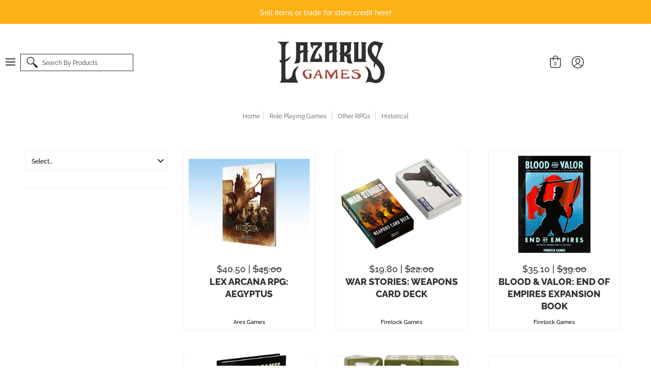

--- FILE ---
content_type: text/html; charset=utf-8
request_url: https://lazarus-games.com/collections/other-rpgs-historical
body_size: 64800
content:
<!doctype html>
<html lang="en" class="fonts-loading">
  <head><meta charset="utf-8">
<meta http-equiv="X-UA-Compatible" content="IE=edge,chrome=1">
<meta name="viewport" content="width=device-width,initial-scale=1.0,maximum-scale=1"><meta name="theme-color" content="#a9382c">
<title>RPGs: Historical | Lazarus Games</title><link rel="canonical" href="https://lazarus-games.com/collections/other-rpgs-historical" /><link rel="shortcut icon" href="//lazarus-games.com/cdn/shop/files/Logo_32x32.png?v=1614332067" type="image/png"><link rel="preload" href="//lazarus-games.com/cdn/shop/t/12/assets/styles.min.css?v=96736477465765900721632893196" as="style">
<link rel="preload" href="//lazarus-games.com/cdn/shop/t/12/assets/script.initial.js?v=55738552683504843911632893193" as="script">
<link rel="preload" href="//lazarus-games.com/cdn/shop/t/12/assets/script.jquery.js?v=108501918266506703261632893193" as="script">
<link rel="preload" href="//lazarus-games.com/cdn/shop/t/12/assets/script.min.js?v=114045496372835382761632893195" as="script">

<link rel="preconnect" href="https://cdn.shopify.com">
<link rel="preconnect" href="https://fonts.shopifycdn.com"><style>
  	
  @font-face {
  font-family: "Roboto Slab";
  font-weight: 400;
  font-style: normal;
  font-display: swap;
  src: url("//lazarus-games.com/cdn/fonts/roboto_slab/robotoslab_n4.d3a9266696fe77645ad2b6579a2b30c11742dc68.woff2") format("woff2"),
       url("//lazarus-games.com/cdn/fonts/roboto_slab/robotoslab_n4.ac73924d0e45cb28b8adb30cbb4ff26dbe125c23.woff") format("woff");
}

  @font-face {
  font-family: Montserrat;
  font-weight: 400;
  font-style: normal;
  font-display: swap;
  src: url("//lazarus-games.com/cdn/fonts/montserrat/montserrat_n4.81949fa0ac9fd2021e16436151e8eaa539321637.woff2") format("woff2"),
       url("//lazarus-games.com/cdn/fonts/montserrat/montserrat_n4.a6c632ca7b62da89c3594789ba828388aac693fe.woff") format("woff");
}

    
  @font-face {
    font-family: 'Red_Plug_Design_v4';
    src:  
      url(//lazarus-games.com/cdn/shop/t/12/assets/Red_Plug_Design_v4.woff2?v=47155164934155377441632893192) format('woff2'),
      url(//lazarus-games.com/cdn/shop/t/12/assets/Red_Plug_Design_v4.woff?v=62137811575620235211632893191) format('woff');
    font-display: swap;
    font-weight: normal;
    font-style: normal;
  }
  
  :root {
    
    /* DEFAULT COLORS */

	--white:#fff;
    --black:#000;
    --body_font_color:#000000;
    --body_font_color_05:rgba(0, 0, 0, 0.05);
    --body_font_color_25:rgba(0, 0, 0, 0.25);
    --body_font_color_50:rgba(0, 0, 0, 0.5);
    --body_font_color_lighten_15:#262626;
    --body_font_color_darken_10:#000000;
    --body_font_hover_color:#000000;
    --headline_font_color:#30302f;
    --headline_font_color_00:rgba(48, 48, 47, 0.0);
    --headline_font_color_05:rgba(48, 48, 47, 0.05);
    --headline_font_color_08:rgba(48, 48, 47, 0.08);
    --button_color:#a9382c;
    --button_color_25:rgba(169, 56, 44, 0.25);
    --button_color_lighten_30:#e1958d;
    --button_color_darken_15:#6c241c;
    --hover_button_color:#a9382c;
    --line_color:#edeef4;
    --line_color_05:rgba(237, 238, 244, 0.05);
    --line_color_darken_10:#cdd0e1;
    --error_color:#990000;
    --error_color_00:rgba(153, 0, 0, 0.0);
    --error_color_75:rgba(153, 0, 0, 0.75);
    --section_color_primary:#f4f5fa;
    --section_color_secondary:#30302f;
    --badge_color:#007faa;
    --badge_background_color:#ffffff;
    --a11ygrey:#767676;
    
    
    /* BUTTON COLORS */

    

    

    

    
    
    

    

    
    
    --cta_button_color:#ffffff;
    --cta_button_bg_color:#a9382c;
    --cta_button_border_color:#a9382c;
    --hover_cta_button_color:#a9382c;
    --hover_cta_button_bg_color:#ffffff;
    --hover_cta_button_border_color:#a9382c;
    --add_button_color:#a9382c;
    --add_button_bg_color:rgba(0,0,0,0);
    --add_button_border_color:#a9382c;
    --hover_add_button_color:#ffffff;
    --hover_add_button_bg_color:#a9382c;
    --hover_add_button_border_color:#a9382c;
    --small_cta_color:#ffffff;
    --small_cta_bg_color:#a9382c;
    --small_cta_border_color:#a9382c;
    --hover_small_cta_color:#a9382c;
    --hover_small_cta_bg_color:rgba(0,0,0,0);
    --hover_small_cta_border_color:#a9382c;
    --active_small_cta_color:#a9382c;
    --active_small_cta_bg_color:#fbb015;
    --active_small_cta_border_color:#a9382c;
    --nav_text_color:#30302f;
    --hover_nav_text_color:#a9382c;
    --active_nav_text_color:#a9382c;
    
    /* DEFAULT FONTS */

    
    --headline_font_style:normal;
    --headline_font_weight_bold:700;
    --headline_font_weight_medium:500;
    
    
    --h1_headline_font:Farro;
    --h1_headline_font_weight:700;
    

    
    --h2_headline_font:Farro;
    --h2_headline_font_weight:500;
    
    
    
    --h3_headline_font:Farro;
    --h3_headline_font_weight:500;
    
    
    
    --h4_headline_font:Raleway;
    --h4_headline_font_weight:800;
    
    
    
    --h5_headline_font:Raleway;
    --h5_headline_font_weight:bold;
    
    
    
    --h6_headline_font:Raleway;
    --h6_headline_font_weight:300;
    
    
    --h1_headline_font_size:38px;
    --h2_headline_font_size:30px;
    --h3_headline_font_size:24px;
    --h4_headline_font_size:18px;
    --h5_headline_font_size:16px;
    --h6_headline_font_size:13px;     
    
    
    --body_font_weight_bold:700;
    --body_font_weight_medium:500;
    
    
    --body_font:Raleway;      
    --body_font_weight:400;
    --body_font_style:normal;
    
    
    
    
    /* DEFAULT ICONS */

    --icon_font:'Red_Plug_Design_v4';

    --square_solid: '\e900';
    --square_crossed: '\e905'; 
    --x_only: '\e928';
    --check: '\e91a';

    --box: '\e901';
    --box_check: '\e907';

    --circle: '\e903';
    --circle_check: '\e90f';

    --menu_plus: '\e904';
    --menu_minus: '\e925';
    --menu_times: '\e90c';

    --arrow_down: '\e91c';
    --arrow_left: '\e91d';
    --arrow_right: '\e91e';
    --arrow_up: '\e91f';    

    --rss: '\e927';
    --play: '\e940';
    --threed: '\e911';
    --bag: '\e917';
    --cart: '\e902';
    --search: '\e918';
    --account:'\e919';

    --pen: '\e920';
    --pencil: '\e921';
    --edit: '\e922';
    --pencil_ruler: '\e945';
    --fire: '\e95a';
    --cloud: '\e97b';
    --cloud_check: '\e98f';
    --shield: '\e9a1';
    --shield_check: '\e9a4';
    --shield_star: '\e9ac';
    --lock: '\e9b4';
    --lock_encrypt: '\e9ae';
    --gear: '\e9c5';
    --wrench: '\e9c6';
    --screwdriver: '\e9c8';
    --hammer: '\e9c9';
    --hammer_wrench: '\e9cb';
    --wrench_screwdriver: '\e9cc';
    --axe: '\e9ce';
    --trash: '\e9d8';
    --leaf: '\ec9b';
    --recycle: '\e9d7';
    --star: '\e9e9';
    --envelope: '\e9f2';
    --envelope_open: '\e9f3';
    --envelope_letter: '\e9f4';
    --paper_plane: '\e9f9';
    --binoculars: '\ea10';
    --file_text: '\ea22';
    --clipboard_text: '\ea42';
    --clipboard_paper: '\ea44';
    --newsletter: '\ea53';
    --certificate_vert: '\ea57';
    --certificate_horiz: '\ea58';
    --medal: '\ea59';
    --trophy: '\ea5e';
    --ticket: '\ea83';
    --megaphone: '\ea84';
    --camera: '\ea98';
    --bookmark: '\eaa9';
    --user_chat: '\eaba';
    --support: '\eac1';
    --shirt: '\eb02';
    --tank_top: '\eb03';
    --tag: '\eb32';
    --tag_text: '\eb33';
    --credit_card: '\eb36';
    --telephone: '\eb60';
    --telephone_answer: '\eb4d';
    --map: '\eb70';
    --map_marker: '\eb65';
    --map_marker_check: '\eb6a';
    --calendar: '\eb73';
    --smartphone: '\eba6';
    --monitor: '\ebc5';
    --power: '\ebd4';
    --lamp_bright: '\ebda';
    --bubble_text: '\ec0c';
    --bubble_two: '\ec10';
    --bubble_shiny: '\ec12';
    --bubble_chat: '\ec13';
    --heart: '\ec2e';
    --gift: '\ec51';
    --crown: '\ec59';
    --diamond: '\ec5d';
    --diamond_shield: '\ec5c';
    --weight_kg: '\ec75';
    --weight_lb: '\ec76';
    --weight_oz: '\ec77';
    --platter: '\ec7c';
    --piggy_bank: '\eb37';
    --rocket: '\eca8';
    --hand_truck: '\ecb1';
    --truck: '\ecd7';
    --truck_check: '\ecda';
    --box_ship: '\eb1a';
    --cube_ship: '\ed00';
    --cube_return: '\ed05';
    --ghost: '\ed41';
    --witch_hat: '\ed45';
    --halloween: '\ed46';
    --snowman: '\ed47';
    --christmas_tree: '\ed48';
    --easter_egg: '\ed49';
    --bell: '\ed55';
    --volume: '\ed5b';
    --return: '\ed8c';
    --sync: '\ed8d';
    --history: '\ed9a';
    --alarm: '\eda5';
    --pleased: '\ed26';
    --smiley: '\ed1c';
    --horns: '\ef04';
    --thumbs_up: '\edca';
    --thumbs_up_fb: '\edcc';
    --warning_triangle: '\ee23';
    --warning_octagon: '\ee25';
    --stop: '\ee24';
	--facebook: '\e94d';
    --google_plus: '\e94e';
    --instagram: '\e94f';
    --pinterest: '\e952';
    --tumblr: '\e954';
    --twitter: '\e955';
    --vimeo: '\e956';
    --youtube: '\e958';
    
    /* DEFAULT SIZES */
  
	--base:14px;
    /*--xx_small:calc(var(--base) * 0.75);*/	/* p  / 12 */
    --xx_small:calc(var(--base) * 0.78);
    --x_small:calc(var(--base) * 0.875);	/* h6 / 14 */
    --small:var(--base);					/* h5 / 16 */
    --medium:calc(var(--base) * 1.125);		/* h4 / 18 */
    --large:calc(var(--base) * 1.625);		/* h3 / 26 */
    --x_large:calc(var(--base) * 2.125);	/* h2 / 34 */
    --xx_large:calc(var(--base) * 3);		/* h1 / 48 */
    --jumbo:calc(var(--base) * 4);			/* Icons / 56 */

    --master_spacing:20px;    
    --swatches:36px;

  }
  
  
  

  

  .badge {
    height:36px;
    padding:4px;
    width:36px;
  }
  
  

  .placeholder-svg-background {background-image:url('data:image/svg+xml,%3Csvg xmlns=%22http://www.w3.org/2000/svg%22 viewBox=%220 0 1052 400%22%3E%3Cpath d=%22M103 177.9c0-.3-.2-.5-.4-.7-.2-.2-.5-.2-.8-.2l-13.4 3.1c-.3.1-.6.3-.7.6l-.7 2c-.7 1.9-2.6 2.6-3.6 2.9-1.2.3-2.5.6-3.8.9-6.3 1.5-14.1 3.3-21.4 6.6-6.8-6.3-12.7-11.1-15.7-13.5-.5-.4-1.2-.6-1.8-.5-.6.1-1.1.4-1.5.8-.5.3-2.1 1.5-2.8 3.7-2.9 9.4 1.8 15.3 7 19.9-4.9 5.5-8.1 12.9-8.1 22.9 0 36.1 20.1 42.8 33.4 47.3 8.1 2.7 12.7 4.5 12.7 9.6 0 5.4-5.4 7.2-12.8 9.7-14.1 4.7-33.3 11.1-33.3 47.2 0 10.2 3.3 17.7 8.4 23.2-5.3 4.6-10.2 10.6-7.3 20.1.7 2.2 2.2 3.3 2.8 3.7.4.4.9.7 1.5.8h.3c.5 0 1.1-.2 1.5-.5 3.1-2.4 9.2-7.4 16.1-13.9 7.2 3.2 14.9 5 21 6.4 1.4.3 2.6.6 3.8.9 1.1.3 2.9 1 3.6 2.9l.7 2c.1.3.4.6.7.6l13.4 3.1h.2c.2 0 .4-.1.6-.2.2-.2.4-.4.4-.7 6.9-50.3.2-77.3-3.8-93.4-1.3-5.3-2.3-9.2-2.3-12.1s.9-6.8 2.3-12.1c4.1-15.9 10.7-42.8 3.8-93.1zm-64.8 6.4c.5-1.8 2-2.6 2-2.7l.3-.3c.1-.1.2-.2.3-.2.1 0 .2 0 .3.1 2.8 2.3 8.5 6.8 15 12.8-4.2 2.1-8.1 4.7-11.5 8-6.5-5.7-8.4-11-6.4-17.7zm3 201.6c-.1.1-.3.1-.3.1-.1 0-.2 0-.3-.2l-.3-.3s-1.5-.9-2-2.7c-2.1-6.9-.1-12.1 6.8-18.1 3.4 3.3 7.4 5.8 11.6 7.9-6.8 6.3-12.5 11-15.5 13.3zM95 283.3c0 3.2 1 7.1 2.3 12.6 3.9 15.8 10.5 42.3 3.9 91.5l-11.8-2.7-.5-1.5c-.7-2-2.6-3.5-5-4.2-1.2-.3-2.5-.6-3.9-.9-16-3.7-42.8-10-42.8-37.9 0-34.6 18.5-40.8 32-45.3 7.6-2.5 14.2-4.7 14.2-11.6 0-6.8-6.5-8.9-14.1-11.5-13.5-4.5-32.1-10.7-32.1-45.4 0-27.9 26.8-34.2 42.8-37.9 1.4-.3 2.7-.6 3.9-.9 2.5-.6 4.3-2.1 5-4.2l.5-1.5 11.8-2.7c6.6 49.3 0 75.7-3.9 91.5-1.3 5.5-2.3 9.4-2.3 12.6z%22/%3E%3Cpath d=%22M96 372c-1.6 0-2.5 2.8-2.5 5.6s.8 5.6 2.5 5.6 2.5-2.8 2.5-5.6-.9-5.6-2.5-5.6zm0 10.2c-.6 0-1.5-1.8-1.5-4.6s.9-4.6 1.5-4.6 1.5 1.8 1.5 4.6-.9 4.6-1.5 4.6zm0-187.5c1.6 0 2.5-2.8 2.5-5.6s-.8-5.6-2.5-5.6-2.5 2.8-2.5 5.6c0 2.9.9 5.6 2.5 5.6zm0-10.1c.6 0 1.5 1.8 1.5 4.6s-.9 4.6-1.5 4.6-1.5-1.8-1.5-4.6.9-4.6 1.5-4.6zM83.5 296.7c-18.6.8-43.3 5.7-43.3 40.1 0 10.6 3.2 19 9.4 24.8 5 4.7 14.3 9.9 31 9.9 1.8 0 3.6-.1 5.6-.2 6.5-.4 11.9-4.9 13.4-11.1 1.6-6.5 6.1-29.8-4.5-56-1.9-4.7-6.6-7.6-11.6-7.5zm-42.3 40.1c0-33.2 23.8-38.2 41.9-39-.1.2-.2.3-.2.6.2 4.8.4 9.3.6 13.7-.1 23.6-15.1 33.9-28.4 43-2 1.4-3.9 2.6-5.7 4-.2.2-.4.4-.4.6-5.2-5.6-7.8-13.3-7.8-22.9zm8.9 24c.2 0 .3-.1.4-.2 1.8-1.3 3.6-2.6 5.6-3.9 10.8-7.4 23.8-16.3 28-33.3.4 5.8.8 11.1 1.1 15.7-4.8 8.6-12.2 17.7-22.6 27.8-.3.2-.3.6-.3.9-4.5-1.5-8.7-3.7-12.2-6.9.1-.1.1-.1 0-.1zm36 9.5c-5.5.4-14 .3-22-2 9.5-9.3 16.5-17.8 21.4-25.8 1.4 16.4 2.6 26.8 2.6 26.9 0 .2.1.4.2.5-.7.3-1.4.4-2.2.4zm12.5-10.4c-1.1 4.5-4.3 7.9-8.5 9.5v-.2c0-.1-1.4-11.8-2.9-30-.6-7.5-1.3-16.7-1.8-27.3v-.6c0-.1 0-.2-.1-.2-.2-4.1-.4-8.4-.5-12.9 0-.2-.1-.3-.2-.5 4.1.3 7.8 2.9 9.4 6.8 10.7 25.9 6.2 49 4.6 55.4zm1-153c-1.6-6.2-7-10.7-13.4-11.1-20.3-1.3-31.1 4.6-36.6 9.7-6.2 5.8-9.4 14.2-9.4 24.8 0 34.3 24.7 39.3 43.3 40.1h.5c4.8 0 9.3-3 11.1-7.5 10.6-26.2 6.1-49.5 4.5-56zM81 196.6c1.9 0 3.6.1 5.1.2.8.1 1.6.2 2.4.4-.2.2-.3.4-.3.6 0 .1-1.2 10.5-2.6 26.9-4.9-8.1-12-16.5-21.4-25.8-.1-.1-.1-.1-.2-.1 5.8-1.7 11.9-2.2 17-2.2zm-39.8 33.7c0-9.6 2.6-17.3 7.8-22.8 0 .3.1.6.4.8 1.7 1.3 3.5 2.5 5.4 3.8 13.6 9.4 29.1 20.1 28.1 45.6-.2 4.2-.2 7.3-.3 11.2 0 .2.1.3.1.5-18.1-.9-41.5-6.1-41.5-39.1zm43.2 39.1c.1-.1.2-.3.2-.5 0-3.9.1-7 .3-11.2 1-26.6-15.6-38.1-29-47.3-1.9-1.3-3.6-2.5-5.3-3.7-.2-.1-.4-.2-.6-.2l.2-.2c3.5-3.3 7.8-5.5 12.3-7-.2.4-.1.8.2 1.1 10.4 10.2 17.8 19.3 22.7 28.1 3 5.4 4.7 10.3 5.1 14.6.6 7.1 1.2 13 2 20.4 0 .4.4.8.8.8-1.9 3-5.3 4.9-8.9 5.1zm10-7.5c-.7-6.8-1.3-12.5-1.9-19.1-.4-4.5-2.2-9.6-5.2-15.1 1.4-18 2.8-29.6 2.8-29.7v-.3c4.2 1.6 7.4 5 8.5 9.5 1.6 6.3 6 29.1-4.2 54.7zM204.6 71.5c16 0 29.1-13 29.1-29.1s-13-29.1-29.1-29.1-29.1 13-29.1 29.1 13.1 29.1 29.1 29.1zm0-57.1c15.5 0 28.1 12.6 28.1 28.1 0 15.5-12.6 28.1-28.1 28.1S176.5 58 176.5 42.5c0-15.5 12.6-28.1 28.1-28.1z%22/%3E%3Cpath d=%22M227.5 42.7c0 .3.2.5.5.5h3.1c.3 0 .5-.2.5-.5s-.2-.5-.5-.5H228c-.3 0-.5.3-.5.5zm-49.4.5h3.1c.3 0 .5-.2.5-.5s-.2-.5-.5-.5h-3.1c-.3 0-.5.2-.5.5s.2.5.5.5zm26.2 22.2c-.3 0-.5.2-.5.5V69c0 .3.2.5.5.5s.5-.2.5-.5v-3.1c0-.3-.2-.5-.5-.5zm0-45.9c.3 0 .5-.2.5-.5v-3.1c0-.3-.2-.5-.5-.5s-.5.2-.5.5V19c0 .3.2.5.5.5zm12.4 42.9c-.1-.2-.4-.3-.7-.2-.2.1-.3.4-.2.7l1.6 2.7c.1.2.3.2.4.2.1 0 .2 0 .2-.1.2-.1.3-.4.2-.7l-1.5-2.6zm-24.2-39.9c.1.2.3.2.4.2.1 0 .2 0 .2-.1.2-.1.3-.4.2-.7l-1.6-2.7c-.1-.2-.4-.3-.7-.2-.2.1-.3.4-.2.7l1.7 2.8zm-8.3 31.1l-2.8 1.6c-.2.1-.3.4-.2.7.1.2.3.2.4.2.1 0 .2 0 .2-.1l2.8-1.6c.2-.1.3-.4.2-.7 0-.1-.4-.2-.6-.1zm40.6-22.3c.1 0 .2 0 .2-.1l2.8-1.6c.2-.1.3-.4.2-.7-.1-.2-.4-.3-.7-.2l-2.8 1.6c-.2.1-.3.4-.2.7.1.2.3.3.5.3zm3 24l-2.8-1.6c-.2-.1-.5-.1-.7.2-.1.2-.1.5.2.7l2.8 1.6c.1 0 .2.1.2.1.2 0 .3-.1.4-.2.2-.4.2-.7-.1-.8zm-46.4-25.7l2.8 1.6c.1 0 .2.1.2.1.2 0 .3-.1.4-.2.1-.2.1-.5-.2-.7l-2.8-1.6c-.2-.1-.5-.1-.7.2s.1.5.3.6zm11.8 32.6c-.2-.1-.5-.1-.7.2l-1.6 2.8c-.1.2-.1.5.2.7.1 0 .2.1.2.1.2 0 .3-.1.4-.2l1.6-2.8c.2-.4.1-.7-.1-.8zM216 22.7c.1 0 .2.1.2.1.2 0 .3-.1.4-.2l1.6-2.8c.1-.2.1-.5-.2-.7-.2-.1-.5-.1-.7.2l-1.6 2.8c0 .1.1.4.3.6zm-12.9 19.1s.1 0 .1.1c-.1.2-.1.5-.1.7l1.4 11.2c.1 1.1.4 2.2.9 3.2l.9 1.9c.1.2.3.3.5.3h.1c.2 0 .4-.2.4-.4l.3-2.1c.2-1.1.2-2.4.1-3.6l-1.2-10h13.2c2 0 4 0 5.9-.5.2-.1.4-.1.4-.4 0-.2-.2-.4-.4-.4-1.9-.5-3.9-.7-5.9-.7h-14c-.3-.3-.7-.4-1.2-.3-.3 0-.5.1-.7.3 0 0 0-.1-.1-.1l-18.1-14.8c-.2-.2-.5-.1-.7.1-.2.2-.1.5.1.7l18.1 14.8zm16.5.4c1.1 0 2.2-.2 3.3 0-1.1.2-2.2 0-3.3 0h-13.4 13.4z%22/%3E%3Cpath d=%22M211.3 38.3c.3 0 .5-.2.5-.5V27c0-.3-.2-.5-.5-.5s-.5.2-.5.5v10.9c0 .2.2.4.5.4zm-3-2.1c.3 0 .5-.2.5-.5v-6.5c0-.3-.2-.5-.5-.5s-.5.2-.5.5v6.5c0 .2.2.5.5.5zm-57.7-2h5.9c.3 0 .5-.2.5-.5s-.2-.5-.5-.5h-5.9c-.3 0-.5.2-.5.5s.2.5.5.5zm-8.1 5h2.4c.3 0 .5-.2.5-.5s-.2-.5-.5-.5h-2.4c-.3 0-.5.2-.5.5s.3.5.5.5zm13.1 4.5c0 .3.2.5.5.5h2.8c.3 0 .5-.2.5-.5s-.2-.5-.5-.5h-2.8c-.2 0-.5.3-.5.5zm-13.8 6.5h4c.3 0 .5-.2.5-.5s-.2-.5-.5-.5h-4c-.3 0-.5.2-.5.5s.2.5.5.5zm6.9 0h1.5c.3 0 .5-.2.5-.5s-.2-.5-.5-.5h-1.5c-.3 0-.5.2-.5.5s.3.5.5.5zm-34.9-16h5.9c.3 0 .5-.2.5-.5s-.2-.5-.5-.5h-5.9c-.3 0-.5.2-.5.5s.2.5.5.5zm-6.4 0h2.1c.3 0 .5-.2.5-.5s-.2-.5-.5-.5h-2.1c-.3 0-.5.2-.5.5s.3.5.5.5zm-11.3 0h5.3c.3 0 .5-.2.5-.5s-.2-.5-.5-.5h-5.3c-.3 0-.5.2-.5.5s.2.5.5.5zm20.4 9.5c0 .3.2.5.5.5h7.7c.3 0 .5-.2.5-.5s-.2-.5-.5-.5H117c-.3 0-.5.3-.5.5zm-4.8.5h2c.3 0 .5-.2.5-.5s-.2-.5-.5-.5h-2c-.3 0-.5.2-.5.5s.3.5.5.5zm-11.8 5.5c0 .3.2.5.5.5h5.5c.3 0 .5-.2.5-.5s-.2-.5-.5-.5h-5.5c-.3 0-.5.3-.5.5zM83.3 34.2h5.1c.3 0 .5-.2.5-.5s-.2-.5-.5-.5h-5.1c-.3 0-.5.2-.5.5s.3.5.5.5zm9 4h4.1c.3 0 .5-.2.5-.5s-.2-.5-.5-.5h-4.1c-.3 0-.5.2-.5.5s.3.5.5.5zm-9.5 1h2.4c.3 0 .5-.2.5-.5s-.2-.5-.5-.5h-2.4c-.3 0-.5.2-.5.5s.2.5.5.5zm-9.2-1h4.1c.3 0 .5-.2.5-.5s-.2-.5-.5-.5h-4.1c-.3 0-.5.2-.5.5s.2.5.5.5zm14 11.5c0 .3.2.5.5.5h1.5c.3 0 .5-.2.5-.5s-.2-.5-.5-.5h-1.5c-.3 0-.5.3-.5.5z%22/%3E%3Cpath d=%22M54.8 56.8v-.3c0-.1-.2-.3-.2-.3h5.2v1.5c0 1.3 1 2.5 2.3 2.5h6.7c1.3 0 2-1.2 2-2.5v-1.4h57v1.3c0 1.3 1.2 2.5 2.5 2.5h6.7c1.3 0 2.8-1.2 2.8-2.5v-1.5h28.5c.5 3 3.1 6 6.4 6h3.3c5.3 7 13.5 12.1 22.9 13.2.4 1.7 1.9 3 3.7 3s3.4-1.4 3.7-3.1c9.5-1.1 17.7-6 23-13.4.2.1.3.3.5.3h3.4c2.8 0 5.2-2 6.1-5H283l79.2.1c2.2 0 4.4-.6 6.3-1.8 4.5-3 10-7.5 10-12.6s-5.4-9.7-10-12.6c-1.9-1.2-4-1.8-6.3-1.8l-120.5.1c-.5-3.1-3.1-5.4-6.4-5.4h-3.8c-.1 0-.2-.1-.3-.1-6-8.2-15.7-13.5-26.7-13.5-10.9 0-20.6 5.6-26.6 13.6h-3.3c-2.8 0-5.2 2-6.1 4h-28.8V26c0-1.3-1.4-2.8-2.8-2.8h-6.7c-1.3 0-2.5 1.4-2.5 2.8v1.3h-57V26c0-1.3-.6-2.8-2-2.8H62c-1.3 0-2.3 1.4-2.3 2.8v1.2h-5V27c0-3.3-2.8-5.7-6.1-5.7H31.2c-3.3 0-6.4 2.4-6.4 5.7v29.8c0 3.3 3.1 5.5 6.4 5.5h17.5c3.3-.1 6.1-2.3 6.1-5.5zm149.8 20.4c-1.2 0-2.3-.8-2.7-1.9.9.1 1.8.1 2.7.1s1.8 0 2.7-.1c-.4 1.1-1.4 1.9-2.7 1.9zM367.4 32c3.4 2.2 9.1 6.6 9.1 11 0 2.8-2.3 5.4-4.8 7.6-.1-.1-.2-.4-.4-.4h-7.1c-.3 0-.5.2-.5.5s.2.5.5.5h6.6c-1.2 1-2.3 1.9-3.3 2.6-1.5 1-3.3 1.6-5.2 1.6l-120.4.1V35.2h2.7c.3 0 .5-.2.5-.5s-.2-.5-.5-.5h-2.7v-3.7h120.4c1.7 0 3.5.5 5.1 1.5zm-132-6.8c2.5 0 4.4 1.8 4.4 4.2v25.9c0 2.5-2 4.8-4.4 4.8h-2.8c3.2-5 5-11.1 5-17.5s-1.8-12.5-5-17.5h2.8zm-30.8-13.7c17.1 0 31 13.9 31 31s-13.9 31-31 31-31-13.9-31-31 13.9-31 31-31zm-30 13.7h2c-3.2 5-5 11.1-5 17.5s1.8 12.5 5 17.5h-2c-2.5 0-4.9-2.4-4.9-4.8V29.5c.1-2.5 2.5-4.3 4.9-4.3zm-6.8 4v20h-2.3c-.3 0-.5.2-.5.5s.2.5.5.5h2.3v4h-28v-25h28zm-30 28.6c0 .2-.2.4-.4.4h-7.1c-.2 0-.4-.2-.4-.4V25.7c0-.2.2-.4.4-.4h7.1c.2 0 .4.2.4.4v32.1zm-10-28.4v7.9h-4.1c-.3 0-.5.2-.5.5s.2.5.5.5h4.1v16.1h-57v-25h57zm-58 28.4c0 .2-.2.4-.4.4h-7.1c-.2 0-.4-.2-.4-.4V25.7c0-.2.2-.4.4-.4h7.1c.2 0 .4.2.4.4v32.1zm-10-3.6H49c-1.9 0-3.2-1.4-3.2-3.2v-5.6c0-.1-.2-.1-.2-.1h7.2v2.6c0 .6.4 1 1 1s1-.4 1-1v-12c0-.6-.4-1-1-1s-1 .4-1 1v2.3h-7v-5.5c0-1.8 1.4-3.5 3.2-3.5h10.8v25zm-16-21.5v5.5h-13V27.4c0-.7.5-1.1 1.2-1.1h15.9c.7 0 1.3 0 1.3 1H49c-3-.1-5.2 2.5-5.2 5.4zm-13.4 7.5h22.4v3H30.4c-.4 0-.6-.6-.6-1v-.8c0-.3.2-1.2.6-1.2zm.4 5h12.9s.1 0 .1.1V51c0 3 2.3 5.2 5.2 5.2h.2c0 1-.6 1-1.3 1H32c-.7 0-1.2-.1-1.2-.9V45.2zm-4 11.6V27c0-2.2 2.2-3.7 4.4-3.7h17.5c2.2 0 4.1 1.6 4.1 3.7v.3h-2.6c0-1-1.1-2-2.3-2H32c-1.3 0-2.2.8-2.2 2.1v11.5c-1 .3-2 1.4-2 2.6v.8c0 1.3 1 2.3 2 2.6v11.5c0 1.3.9 1.9 2.2 1.9h15.9c1.3 0 2.3-1 2.3-2h2.4s.1.2.1.3v.3c0 2.2-1.9 3.5-4.1 3.5H31.2c-2.2-.2-4.4-1.5-4.4-3.6z%22/%3E%3Cpath d=%22M246.9 51.2h5.9c.3 0 .5-.2.5-.5s-.2-.5-.5-.5h-5.9c-.3 0-.5.2-.5.5s.2.5.5.5zm25.5 0h3.9c.3 0 .5-.2.5-.5s-.2-.5-.5-.5h-3.9c-.3 0-.5.2-.5.5s.3.5.5.5zm5.8-4.5c0 .3.2.5.5.5h2.4c.3 0 .5-.2.5-.5s-.2-.5-.5-.5h-2.4c-.2 0-.5.3-.5.5zm-22.4-5.5h5.3c.3 0 .5-.2.5-.5s-.2-.5-.5-.5h-5.3c-.3 0-.5.2-.5.5s.3.5.5.5zm16.4-.5c0 .3.2.5.5.5h7.2c.3 0 .5-.2.5-.5s-.2-.5-.5-.5h-7.2c-.3 0-.5.3-.5.5zm38.3-5.5h5.9c.3 0 .5-.2.5-.5s-.2-.5-.5-.5h-5.9c-.3 0-.5.2-.5.5s.3.5.5.5zm47.9 16h2.3c.3 0 .5-.2.5-.5s-.2-.5-.5-.5h-2.3c-.3 0-.5.2-.5.5s.2.5.5.5zm-7.9-5h-2.4c-.3 0-.5.2-.5.5s.2.5.5.5h2.4c.3 0 .5-.2.5-.5s-.2-.5-.5-.5zm13.1-5h4.1c.3 0 .5-.2.5-.5s-.2-.5-.5-.5h-4.1c-.3 0-.5.2-.5.5s.2.5.5.5zm-4.1-6h1.5c.3 0 .5-.2.5-.5s-.2-.5-.5-.5h-1.5c-.3 0-.5.2-.5.5s.2.5.5.5zm-14.6 0h8.9c.3 0 .5-.2.5-.5s-.2-.5-.5-.5h-8.9c-.3 0-.5.2-.5.5s.2.5.5.5zm-11.7 0h2.8c.3 0 .5-.2.5-.5s-.2-.5-.5-.5h-2.8c-.3 0-.5.2-.5.5s.2.5.5.5zm-52.6 15.5c0 .3.2.5.5.5h2.3c.3 0 .5-.2.5-.5s-.2-.5-.5-.5h-2.3c-.3 0-.5.3-.5.5zm34.8 0c0 .3.2.5.5.5h2.3c.3 0 .5-.2.5-.5s-.2-.5-.5-.5h-2.3c-.3 0-.5.3-.5.5zm-17-4c0 .3.2.5.5.5h2.3c.3 0 .5-.2.5-.5s-.2-.5-.5-.5h-2.3c-.3 0-.5.3-.5.5zm-2.6-5.5h4.5c.3 0 .5-.2.5-.5s-.2-.5-.5-.5h-4.5c-.3 0-.5.2-.5.5s.3.5.5.5zm41.5 9H335c-.3 0-.5.2-.5.5s.2.5.5.5h2.3c.3 0 .5-.2.5-.5s-.2-.5-.5-.5zm-2.3-3.5c0-.3-.2-.5-.5-.5h-2.4c-.3 0-.5.2-.5.5s.2.5.5.5h2.4c.3 0 .5-.2.5-.5zm-5.9-5.5h4.5c.3 0 .5-.2.5-.5s-.2-.5-.5-.5h-4.5c-.3 0-.5.2-.5.5s.2.5.5.5zm-38.9 5c1.7 0 3.2-1.4 3.2-3.2s-1.4-3.2-3.2-3.2-3.2 1.5-3.2 3.2 1.4 3.2 3.2 3.2zm0-4.4c.6 0 1.2.5 1.2 1.2s-.5 1.2-1.2 1.2-1.2-.6-1.2-1.2.5-1.2 1.2-1.2zm16.1 4.4c1.7 0 3.2-1.4 3.2-3.2s-1.4-3.2-3.2-3.2-3.2 1.4-3.2 3.2 1.5 3.2 3.2 3.2zm0-4.4c.6 0 1.2.5 1.2 1.2s-.5 1.2-1.2 1.2-1.2-.5-1.2-1.2.6-1.2 1.2-1.2zm16.2 4.4c1.7 0 3.2-1.4 3.2-3.2s-1.4-3.2-3.2-3.2-3.2 1.4-3.2 3.2 1.4 3.2 3.2 3.2zm0-4.4c.6 0 1.2.5 1.2 1.2s-.5 1.2-1.2 1.2c-.6 0-1.2-.5-1.2-1.2s.5-1.2 1.2-1.2zm13 1.2c0 1.7 1.4 3.2 3.2 3.2s3.2-1.4 3.2-3.2-1.4-3.2-3.2-3.2-3.2 1.5-3.2 3.2zm3.1-1.2c.6 0 1.2.5 1.2 1.2s-.5 1.2-1.2 1.2c-.6 0-1.2-.5-1.2-1.2s.6-1.2 1.2-1.2zM76.4 43.7c0 .3.2.5.5.5h4.7c.3 0 .5-.2.5-.5s-.2-.5-.5-.5h-4.7c-.2 0-.5.3-.5.5zm196.1-8.5h2.9c.3 0 .5-.2.5-.5s-.2-.5-.5-.5h-2.9c-.3 0-.5.2-.5.5s.3.5.5.5zm-66.5 280c-.2-.2-.5-.2-.7-.1-.2.2-.2.5-.1.7 1 1.2 2.1 2.3 3.2 3.3.1.1.2.1.3.1.1 0 .3-.1.4-.2.2-.2.2-.5 0-.7-1-.9-2.1-1.9-3.1-3.1zm59.6-21.8c0-5.2-1.1-10.2-3.3-14.8-.1-.2-.4-.4-.7-.2-.2.1-.4.4-.2.7 2.2 4.5 3.2 9.3 3.2 14.4 0 18.4-15 33.3-33.3 33.3-7.1 0-13.8-2.2-19.5-6.3-.2-.2-.5-.1-.7.1-.2.2-.1.5.1.7 5.9 4.2 12.8 6.5 20.1 6.5 18.9 0 34.3-15.4 34.3-34.4zm-6.9-18.9c.1.1.3.2.4.2.1 0 .2 0 .3-.1.2-.2.3-.5.1-.7-1-1.4-2-2.7-3.2-4-.2-.2-.5-.2-.7 0-.2.2-.2.5 0 .7 1.1 1.3 2.2 2.6 3.1 3.9zm-12.6-10.9c2.3 1.1 4.4 2.5 6.3 4.1.1.1.2.1.3.1.1 0 .3-.1.4-.2.2-.2.1-.5-.1-.7-2-1.7-4.2-3.1-6.5-4.2-.2-.1-.5 0-.7.2-.1.2 0 .5.3.7zm-48.2 29.8c0-18.4 15-33.3 33.3-33.3 3.2 0 6.5.5 9.5 1.4.3.1.5-.1.6-.3.1-.3-.1-.5-.3-.6-3.2-.9-6.5-1.4-9.8-1.4-18.9 0-34.3 15.4-34.3 34.3 0 2.1.2 4.3.6 6.3 0 .2.3.4.5.4h.1c.3-.1.5-.3.4-.6-.4-2-.6-4.1-.6-6.2zm1.6 10c-.1-.3-.4-.4-.6-.3-.3.1-.4.4-.3.6.7 2.3 1.7 4.6 2.9 6.7.1.2.3.3.4.3.1 0 .2 0 .2-.1.2-.1.3-.4.2-.7-1.2-2-2.1-4.2-2.8-6.5z%22/%3E%3Cpath d=%22M231.3 315c11.9 0 21.6-9.7 21.6-21.6s-9.7-21.6-21.6-21.6-21.6 9.7-21.6 21.6 9.7 21.6 21.6 21.6zm0-41.1c4.6 0 8.8 1.6 12.1 4.3l-10 12.1c-.2.2-.1.5.1.7.1.1.2.1.3.1.1 0 .3-.1.4-.2l10-12.1c4.1 3.6 6.7 8.8 6.7 14.7 0 10.8-8.8 19.6-19.6 19.6-4.5 0-8.6-1.5-11.9-4.1l10-12.1c.2-.2.1-.5-.1-.7-.2-.2-.5-.1-.7.1l-10 12.1c-1.2-1-2.2-2.1-3.1-3.4l.1-.1 19.4-23.5c.2-.2.1-.5-.1-.7-.2-.2-.5-.1-.7.1L215 304.2c-2-3.1-3.2-6.7-3.2-10.6-.1-11 8.7-19.7 19.5-19.7zm44.7 19.5c0 2.3.4 4.5 1.2 6.7.1.2.3.3.5.3h.2c.3-.1.4-.4.3-.6-.8-2-1.1-4.2-1.1-6.3 0-10 8.1-18.1 18.1-18.1 6.4 0 12.4 3.4 15.6 8.9.1.2.4.3.7.2.2-.1.3-.4.2-.7-3.4-5.8-9.7-9.4-16.5-9.4-10.6-.1-19.2 8.5-19.2 19zm19.2 18.2c-5.7 0-10.9-2.6-14.4-7.1-.2-.2-.5-.3-.7-.1-.2.2-.3.5-.1.7 3.7 4.7 9.2 7.4 15.2 7.4 10.6 0 19.1-8.6 19.1-19.1 0-1.3-.1-2.6-.4-3.9-.1-.3-.3-.4-.6-.4-.3.1-.4.3-.4.6.2 1.2.4 2.4.4 3.7 0 10-8.1 18.2-18.1 18.2zm99.6-44.4c0-.6-.4-1-1-1h-43c-.6 0-1 .4-1 1v53c0 .6.4 1 1 1h43c.6 0 1-.4 1-1v-53zm-1 52h-42v-51h42v51z%22/%3E%3Cpath d=%22M379.8 271.7c0-.3-.2-.5-.5-.5h-12c-.3 0-.5.2-.5.5v43c0 .3.2.5.5.5h12c.3 0 .5-.2.5-.5v-43zm-12 .5h11v42h-11v-42zm-142 36.9c.1.1.2.1.3.1.1 0 .3-.1.4-.2l18.3-22.3c.2-.2.1-.5-.1-.7s-.5-.1-.7.1l-18.3 22.3c-.1.2-.1.6.1.7zm85.5-53.5c.3 0 .5-.2.5-.5v-8.9l4.6.7c.3 0 .6-.1.6-.4 0-.3-.1-.5-.4-.6l-5.1-.8c-.1 0-.4 0-.5.1-.1.1-.2.2-.2.4v9.5c0 .3.2.5.5.5zm11.9-7.7l15.6 2.4h.1c.2 0 .5-.2.5-.4 0-.3-.1-.5-.4-.6l-15.6-2.4c-.3 0-.5.1-.6.4 0 .3.1.6.4.6zm16.1 60.4c-.3 0-.5.2-.5.5v26.3c0 .3.2.5.5.5s.5-.2.5-.5v-26.3c0-.3-.2-.5-.5-.5zm0-20.5c-.3 0-.5.2-.5.5v13.9c0 .3.2.5.5.5s.5-.2.5-.5v-13.9c0-.2-.2-.5-.5-.5zm-28-17.2c.3 0 .5-.2.5-.5v-9c0-.3-.2-.5-.5-.5s-.5.2-.5.5v9c0 .3.2.5.5.5zm-16.1 37.5c-3.2 0-6.2-1-8.7-2.8-.2-.2-.5-.1-.7.1-.2.2-.1.5.1.7 2.7 2 5.9 3 9.3 3 8.6 0 15.7-7 15.7-15.7 0-1.7-.3-3.4-.8-5-.1-.3-.4-.4-.6-.3-.3.1-.4.4-.3.6.5 1.5.8 3.1.8 4.7-.1 8.1-6.7 14.7-14.8 14.7zm0-30.3c-8.6 0-15.7 7-15.7 15.7 0 2.8.8 5.6 2.2 8 .1.2.3.2.4.2.1 0 .2 0 .3-.1.2-.1.3-.4.2-.7-1.4-2.3-2.1-4.9-2.1-7.5 0-8.1 6.6-14.7 14.7-14.7 4.3 0 8.4 1.9 11.2 5.2.2.2.5.2.7.1.2-.2.2-.5.1-.7-3-3.5-7.4-5.5-12-5.5zm-82.5 57.4c.3.1.6.2.9.2.7 0 1.5-.4 1.8-1.1.5-1 .1-2.2-.9-2.7s-2.2-.1-2.7.9-.1 2.2.9 2.7zm-.1-2.2c.2-.5.8-.7 1.3-.5.5.2.7.8.5 1.3-.2.5-.8.7-1.3.5-.5-.2-.7-.8-.5-1.3z%22/%3E%3Cpath d=%22M447.3 179.2h-11.5v-1.5c0-.6-.4-1.5-.9-1.5H135.2c-.6 0-1.5.9-1.5 1.5v7.5h-2.4c-.6 0-.6.4-.6.9v203.2c0 .6 0 .9.6.9h308.4c.6 0 1-.3 1-.9v-4.1h6.5c.6 0 1.5-.5 1.5-1V179.9c.1-.6-.8-.7-1.4-.7zm-311.5-1h298v7h-298v-7zm280 21.6h-1.3c-.3 0-.5.2-.5.5s.3.5.5.5l.4.2c.2 0 .4.3.6.3.1 0 .3-.5.3-.5v127h-.1c-.4 0-1.1.2-2.8 1.6-.2.2-.2.5-.1.7.1.1.2.2.4.2.1 0 .2 0 .3-.1 1.6-1.3 2.1-1.4 2.2-1.4v-.5.5h.1v59.6H178.6c2.6-3 2.2-7.2.3-10-1.8-2.6-4.8-4.5-9-5.7-1-.3-2.1-.5-3.1-.7-2-.4-4-.9-5.9-1.7-2.5-1.1-5.1-3.4-5.3-6.5 0-.5 0-1.1.1-1.7.1-1.5.3-3-.7-4.2-1.6-2-4.8-1.1-7.1.7l-.3.3c-1.7 1.4-3.6 2.9-5.6 2.4-.2 0-.1 0-.2.1-2.1 1.5-6.9 1.8-8.9.2v-50.3c0-.1.8-.2 1.9-.4.3 0 .4-.3.3-.6 0-.3-.1-.5-.4-.4-.9.1-1.8.3-1.8.4V275h-.1.1c.2 0 .3-.1.4-.3.1-.3.2-.5-.1-.7-.2-.1-.3-.2-.3-.3V256c3 .6 5.6 1.2 8.3 1.7 3 .6 6.1 1.3 9.4 1.9 3.9.8 8.1 2 9.5 5.3 1.4 3.4-.9 7.1-2.8 10.5l-.5.9c-2.5 4.3-3.2 9.9.5 12.2 1.3.8 2.8 1 4.3 1.3 2.1.3 3.9.6 4.6 2.2.4.8.4 1.6.3 2.5-.1.8-.2 1.7-.3 2.5-.2 1.6-.4 3.2-.3 4.8.2 2.4 1.3 5.3 4 6.3.5.2 1 .3 1.6.3 1.6 0 3.7-.6 5-1.6.2-.1.5-.3.5-.4v32.7c0 5.4 4.4 10 9.8 10h11.1c-.1 0-.2.1-.2.3v.2c0 1 .2 1.9.7 2.9.1.2.3.3.5.3.1 0 .1 0 .2-.1.2-.1.4-.4.2-.7-.4-.8-.6-1.7-.6-2.5v-.1c0-.2-.1-.3-.2-.3H214v6.4c0 .6.5.6 1.1.6h15.3c.6 0 .7-.1.7-.6v-6.4h57.3c-.1 0-.3.7-.6 1.1-.2.2-.1.5.1.7.1.1.2.1.3.1.1 0 .3 0 .4-.1.4-.5.7-.7.8-1.7h17.3c.1 0 .1-.1.2-.1l34-5.3c2.5-.4 4.3-2.6 4.3-5.1v-3.5h54.9c1.7 0 3.1-1.1 3.1-2.7v-78.1c0-1.7-1.4-3.2-3.1-3.2h-54.9v-3.1c0-2.6-1.8-4.7-4.3-5.1l-14.7-2.3c-.3-1.1-.3-2.1.1-2.9 1-2 4-2.9 6.9-3.9 2.4-.8 4.6-1.5 5.7-2.7l.9-1.2c.3-.5.6-.9.9-1.3 1.1-1.1 3.1-1.6 5.2-1.2 1.6.3 3.2 1 4.5 2.1.8.7 1.5 1.5 2.3 2.4 1.6 1.8 3.2 3.7 5.7 4.2 1.5.3 3.8.1 5.4-1.1.9-.7 1.5-1.6 1.6-2.6.1-.9-.2-1.8-.4-2.5l-.9-2.4c-.6-1.6-1.3-3.2-1.6-4.9-1-5.7 3.8-7.2 8.8-8.8 1.1-.4 2.3-.7 3.4-1.1 2.3-.9 3.5-2.3 3.2-3.7-.3-1.3-1.6-1.9-2.5-2.3-1.5-.6-3.1-1-4.7-1.3-.4-.1-.8-.1-1.2-.2-1.1-.2-2.1-.3-3.1-.7-2.6-.9-4.7-3-6.5-4.8-1.6-1.6-2.5-2.6-2.7-4.8-.5-5.9 6.6-7 11.6-8h11.1c0 1-.1 1.2-.4 1.6-.1.2-.1.5.2.7.1 0 .2.1.2.1.2 0 .3-.1.4-.3.3-.6.5-1.3.5-2.1l1.2.3c.2 0 .4-.2.5-.2H416v12.7zm-175 35.4v2h-36v-2h36zm65 5v30.1c-3-1.5-6.8-2.4-10.6-2.4-11.3 0-20.9 7.4-24.2 17.6-1.2-5.9-3.6-11.4-7-16l3.4-3.1c.9-.8 1-2.3.2-3.2l-1.2-1.3c-.8-.9-2.3-1-3.2-.2l-3.3 3c-7.3-7.3-17.4-11.9-28.6-11.9-6.7 0-13 1.6-18.6 4.5l-3.1-4.7c-.3-.5-.9-.6-1.4-.3l-4.4 2.9c-.2.1-.4.4-.4.6s0 .5.1.8l3 4.6c-9.6 7.4-15.8 19-15.8 32 0 10.1 3.7 19.4 9.9 26.5l-4.3 4.6c-.2.2-.3.5-.3.7 0 .3.1.5.3.7l3.9 3.6c.2.2.4.3.7.3.3 0 .5-.1.7-.3l4.2-4.5c1.5 1.2 3.2 2.4 4.9 3.4l-1.8 4c-.7 1.6 0 3.6 1.6 4.3l2.5 1.2c.4.2.9.3 1.4.3 1.2 0 2.4-.7 2.9-1.9l1.9-4.1c.5.2 1.1.3 1.6.5l-.6 3.5c-.2 1.2.6 2.4 1.9 2.6l1.8.3h.4c1.1 0 2-.8 2.2-1.9l.5-3.3c1.4.1 2.8.2 4.2.2 19.6 0 36.1-14.1 39.7-32.7 3.3 10.2 12.9 17.6 24.2 17.6 3.9 0 7.5-.9 10.8-2.4-.1.1-.2.2-.2.4v30.4H186.4c-4.3 0-7.8-3.7-7.8-8v-91.6c0-4.3 3.5-7.4 7.8-7.4h119.4zm-11-6h-3v-3.9c0-.3-.2-.5-.5-.5s-.5.2-.5.5v3.9h-2v-3.9c0-.3-.2-.5-.5-.5s-.5.2-.5.5v3.9h-2v-3.9c0-.3-.2-.5-.5-.5s-.5.2-.5.5v3.9h-3v-3.9c0-.3-.2-.5-.5-.5s-.5.2-.5.5v3.9h-2v-3.9c0-.3-.2-.5-.5-.5s-.5.2-.5.5v3.9h-2v-3.9c0-.3-.2-.5-.5-.5s-.5.2-.5.5v3.9h-3v-3.9c0-.3-.2-.5-.5-.5s-.5.2-.5.5v3.9h-2v-3.9c0-.3-.2-.5-.5-.5s-.5.2-.5.5v3.9h-3v-6.6s.4-.4.5-.4h29.5c.1 0 0 .4 0 .4v6.6zm-30 1h30v.1l-3.4 1.9h-22.7l-3.9-2zm75.4 9.8c1.5.2 2.6 1.5 2.6 3.1v90.8c0 1.6-1.1 2.9-2.6 3.1l-33.4 5.1v-30.2c0-.3-.2-.5-.5-.5h-.1c8.5-4.1 14.4-12.8 14.4-22.9 0-9.8-5.6-18.4-13.8-22.6v-31l33.4 5.1zm4.6 8.2h54.9c.6 0 1.1.6 1.1 1.2v78.1c0 .6-.5.7-1.1.7h-54.9v-80zm-26.2 40.2c0 12.9-10.5 23.4-23.4 23.4s-23.4-10.5-23.4-23.4 10.5-23.4 23.4-23.4 23.4 10.5 23.4 23.4zm-96.7 39.4c1.4.3 2.8.6 4.2.8l-.5 3.3c-.1.7-.8 1.1-1.4 1l-1.8-.3c-.7-.1-1.1-.8-1-1.4l.5-3.4zm-15.7-10.2l-2.3-2.1c-6.9-7-11.2-16.5-11.2-27.1 0-12.8 6.3-24.1 15.9-31.1l2.8-1.9c5.8-3.5 12.5-5.5 19.8-5.5 21.2 0 38.5 17.3 38.5 38.5s-17.3 38.5-38.5 38.5c-9.5 0-18.2-3.5-25-9.3zm12.1 9.2l-1.9 4c-.5 1.1-1.9 1.6-3 1.1l-2.5-1.2c-1.1-.5-1.6-1.9-1.1-3l1.8-3.9c2.2 1.2 4.4 2.2 6.7 3zm-15.7-9.8c.6.6 1.2 1.1 1.8 1.7l-3.4 3.7-2.4-2.2 3.5-3.7.5.5zm7.8-63.3c-.8.5-1.5.9-2.2 1.5l-2.4-3.6 2.7-1.8 2.4 3.7-.5.2zm50.1 6.8l3.3-3c.5-.5 1.3-.4 1.8.1l1.2 1.3c.5.5.4 1.3-.1 1.8l-3.4 3c-.8-1.1-1.8-2.1-2.8-3.2zm-44.7 83.7h3c-.2 0 0 .1 0 .3v2.7c0 .3.2.5.5.5s.5-.2.5-.5v-2.7c0-.2-.5-.3-.7-.3h3.2c-.2 0-.5.1-.5.3v2.7c0 .3.2.5.5.5s.5-.2.5-.5v-2.7c0-.2 0-.3-.2-.3h3.2c-.2 0 0 .1 0 .3v2.7c0 .3.2.5.5.5s.5-.2.5-.5v-2.7c0-.2-.4-.3-.6-.3h2.6v5h-13v-5zm147.7-162c-4.1 1-8 3.2-7.6 8.1.2 2.5 1.2 3.7 2.9 5.4 1.9 1.9 4.1 4.1 6.9 5.1 1.1.4 2.2.5 3.3.7.4.1.8.1 1.2.2 1.5.3 3.1.7 4.5 1.2 1.2.5 1.8.9 1.9 1.6.3 1.3-1.7 2.2-2.5 2.6-1 .4-2.1.8-3.3 1.1-5 1.6-10.7 3.3-9.5 9.9.3 1.8 1 3.4 1.6 5.1.3.8.6 1.5.9 2.3.2.6.5 1.4.4 2.1-.1.8-.5 1.4-1.2 1.9-1.3 1-3.3 1.2-4.6.9-2.2-.4-3.6-2.1-5.2-3.9-.8-.9-1.6-1.8-2.4-2.5-1.4-1.2-3.1-2-4.9-2.3-2.4-.5-4.7.1-6.1 1.5-.4.4-.8.9-1.1 1.4-.3.4-.5.8-.8 1.1-.9 1.1-3 1.7-5.3 2.4-3.1 1-6.3 2-7.5 4.4-.5.9-.5 2-.3 3.1l-18.3-2.6c-.1 0-.1.2-.2.2h-11.5l1.7-1.4s0-.2.1-.2.1-.1.1-.2.1-.1.1-.2 0-.1.1-.2v-8.6c0-1.1-.8-2.3-2-2.3h-29.5c-1.2 0-2.5 1.3-2.5 2.3v8.3l.2.1c0 .1.1.1.1.2s.1.1.1.2.1.1.1.2.1.1.2.1c0 0 0 .3.1.3l1.7 1.4H243v-4.5c0-.6-.8-.5-1.4-.5H222v-2.5c0-.5-.2-.9-.7-1l-22.9-3 1.9-2.1c.4-.4.4-1-.1-1.4l-10.1-9.2c-.4-.4-1-.3-1.4.1l-3.2 3.5c-.2.2-.3.5-.3.7 0 .3.1.5.3.7l10.1 9.2s.1 0 .1.1l.1.1c.1 0 .1.1.2.1 0 0-.1 0 0 0l23.8 3.1v1.6h-16.3c-.6 0-.7 0-.7.5v4.5h-16.2c-5.4 0-9.8 4-9.8 9.4v56.5c0 .1-.2.3-.2.4.1.7-.5 1.2-.9 1.6-1.5 1.1-4.2 1.7-5.6 1.2-2.2-.9-3.2-3.5-3.3-5.5-.1-1.5.1-3 .3-4.6.1-.8.2-1.7.3-2.6.1-.9.1-2-.4-3-1-2-3.2-2.4-5.4-2.7-1.4-.2-2.9-.4-3.9-1.1-3.5-2.2-2-7.7-.1-10.8l.5-.9c2.1-3.5 4.4-7.5 2.9-11.3-1.5-3.8-6.1-5.1-10.3-5.9-3.3-.6-6.3-1.3-9.3-1.9-2.8-.6-5.5-1.2-8.5-1.8v-67.9h230.6zm-176 31.1l1.8-2 8.6 7.8-1.8 2-8.6-7.8zm-54.7 144.1c2 1.5 7.1 1 9.3-.4 2.3.6 4.4-1.2 6.1-2.6l.3-.3c1.5-1.2 4.3-2.5 5.7-.8.7.9.6 2.1.5 3.5-.1.6-.1 1.2-.1 1.8.2 3.6 3.1 6.2 5.9 7.4 1.9.9 4.1 1.4 6.1 1.8 1 .2 2 .5 3 .7 4 1.1 6.8 2.9 8.5 5.3 1.7 2.5 2.1 6.7-.4 9-.1.1-.2.4-.1.4h-44.7v-25.8zm306 25.8h-22v-201h22v201zm8-5h-6V186.1c0-.6-.4-.9-1-.9h-4v-4h11v202z%22/%3E%3Cpath d=%22M420.4 196.2h3.1c.3 0 .5-.2.5-.5s-.2-.5-.5-.5h-3.1c-.3 0-.5.2-.5.5s.2.5.5.5zm5.1 12h-5.1c-.3 0-.5.2-.5.5s.2.5.5.5h5.1c.3 0 .5-.2.5-.5s-.2-.5-.5-.5zm-5.1 13h3.1c.3 0 .5-.2.5-.5s-.2-.5-.5-.5h-3.1c-.3 0-.5.2-.5.5s.2.5.5.5zm5.1 24h-5.1c-.3 0-.5.2-.5.5s.2.5.5.5h5.1c.3 0 .5-.2.5-.5s-.2-.5-.5-.5zm-5.1-11h3.1c.3 0 .5-.2.5-.5s-.2-.5-.5-.5h-3.1c-.3 0-.5.2-.5.5s.2.5.5.5zm0 25h3.1c.3 0 .5-.2.5-.5s-.2-.5-.5-.5h-3.1c-.3 0-.5.2-.5.5s.2.5.5.5zm0 12h3.1c.3 0 .5-.2.5-.5s-.2-.5-.5-.5h-3.1c-.3 0-.5.2-.5.5s.2.5.5.5zm5.1 12h-5.1c-.3 0-.5.2-.5.5s.2.5.5.5h5.1c.3 0 .5-.2.5-.5s-.2-.5-.5-.5zm-5.1 13h3.1c.3 0 .5-.2.5-.5s-.2-.5-.5-.5h-3.1c-.3 0-.5.2-.5.5s.2.5.5.5zm0 13h3.1c.3 0 .5-.2.5-.5s-.2-.5-.5-.5h-3.1c-.3 0-.5.2-.5.5s.2.5.5.5zm5.1 11h-5.1c-.3 0-.5.2-.5.5s.2.5.5.5h5.1c.3 0 .5-.2.5-.5s-.2-.5-.5-.5zm-5.1 14h3.1c.3 0 .5-.2.5-.5s-.2-.5-.5-.5h-3.1c-.3 0-.5.2-.5.5s.2.5.5.5zm0 12h3.1c.3 0 .5-.2.5-.5s-.2-.5-.5-.5h-3.1c-.3 0-.5.2-.5.5s.2.5.5.5zm5.1 12h-5.1c-.3 0-.5.2-.5.5s.2.5.5.5h5.1c.3 0 .5-.2.5-.5s-.2-.5-.5-.5zm-2 12h-3.1c-.3 0-.5.2-.5.5s.2.5.5.5h3.1c.3 0 .5-.2.5-.5s-.2-.5-.5-.5zm0 13h-3.1c-.3 0-.5.2-.5.5s.2.5.5.5h3.1c.3 0 .5-.2.5-.5s-.2-.5-.5-.5zm-27-15.2c-.2-.7-.5-1.4-.6-2-.2-1.5.2-3 .7-4.4l.1-.3c.3-.7.6-1.5.7-2.3.4-2.7-1.1-5.6-3.6-6.7-4.8-2.2-7.3 1.6-9.8 5.3-1.9 2.8-3.8 5.7-6.8 6-2.6.2-5.1.2-7.7-.2-1.2-.2-2.2-.4-3.1-.9-1.6-1.1-2.3-3.1-2.9-5.1-.1-.4-.2-.8-.4-1.1-.5-1.4-1.1-2.7-1.8-4-.5-.9-1.4-2.1-2.7-2.4-.9-.2-1.8.2-2.6.6-.3.1-.6.3-.9.4-2.3.7-3-.2-4-1.5-.4-.5-.9-1.1-1.4-1.6-2.1-1.8-4.5-2-6.8-2-3.5 0-9.8.8-12 5.7-.7 1.6-.9 3.3-1 4.9l-.3 2.7c-.5 3.8-1 7.7.9 11.1.3.5.6 1 .9 1.4.5.7.9 1.3 1.2 2.1.3.7.4 1.5.6 2.4.2 1.1.4 2.2 1 3.2 1.6 2.8 6.7 4.3 10.5 4 2.9-.2 4.8-1.4 5.5-3.4.3-.9.4-1.9.4-2.9.1-1.8.2-2.9 1.2-3.3 1.2-.6 3.8-.1 8.9 5.2 2 2.1 4.8 3.5 7.7 3.8.2 0 .5 0 .7.1.6.1 1.1.1 1.6.2 1.1.3 1.7 1.1 2.4 1.9.6.7 1.2 1.4 2.1 1.9 1.1.5 2.4.7 3.6.7 2.5 0 5.1-.7 5.8-.9.9-.3 1.8-.7 2.7-1.1 1.7-.9 2.7-2.1 2.8-3.4 0-.5-.1-1.1-.2-1.6 0-.2-.1-.4-.1-.6-.5-3.3 1.1-3.9 3.2-4.7 1.5-.5 3.1-1.1 3.9-2.9.6-1.5.1-2.9-.4-4.3zm-.5 3.9c-.6 1.3-1.9 1.8-3.3 2.3-2.1.8-4.5 1.7-3.8 5.8 0 .2.1.4.1.6.1.4.2.9.2 1.3-.1 1.2-1.3 2.1-2.2 2.6-.8.4-1.6.8-2.5 1-2.6.8-6.5 1.4-8.7.3-.7-.4-1.2-1-1.8-1.6-.7-.9-1.5-1.8-2.9-2.2-.6-.2-1.2-.2-1.8-.3-.2 0-.5 0-.7-.1-2.6-.3-5.2-1.6-7.1-3.5-1.5-1.5-5.5-5.7-8.7-5.7-.5 0-.9.1-1.3.3-1.6.7-1.7 2.5-1.8 4.2 0 .9-.1 1.8-.3 2.6-.8 2.1-3.3 2.6-4.7 2.7-3.8.3-8.4-1.4-9.6-3.5-.5-.9-.7-1.9-.9-2.9-.2-.9-.3-1.7-.7-2.6-.3-.8-.8-1.5-1.3-2.2-.3-.5-.6-.9-.8-1.4-1.7-3.2-1.2-6.9-.8-10.5.1-.9.2-1.9.3-2.8.1-1.5.3-3.1.9-4.5 2.1-4.5 8.5-5.1 11.1-5.1 2.1 0 4.3.2 6.1 1.8.5.4.9.9 1.3 1.4 1.1 1.4 2.2 2.8 5.1 1.9.3-.1.7-.3 1-.4.7-.3 1.4-.6 2-.5.9.2 1.6 1.1 2 1.9.7 1.2 1.3 2.5 1.7 3.8.1.4.2.7.4 1.1.7 2.2 1.4 4.4 3.3 5.6 1 .7 2.3.9 3.5 1.1 2.6.4 5.3.4 7.9.2 3.5-.3 5.5-3.4 7.5-6.5 2.4-3.6 4.4-6.8 8.5-4.9 2.1 1 3.4 3.4 3 5.7-.1.7-.4 1.4-.6 2.1l-.1.3c-.6 1.5-1.1 3.2-.8 4.9.1.7.4 1.5.7 2.2.6 1.2 1.1 2.4.6 3.5zm-75.2-11.6c-1.3-.5-2.4-.5-3.5.1-2.4 1.3-3.7 4.9-4.5 8-.5 2.1-1.3 4.9-.3 7.4.6 1.4 1.9 2.6 3.4 3 .3.1.7.1 1 .1.8 0 1.5-.3 2.1-.7.1-.1.1-.2.2-.3.2-.8.4-1.7.6-2.5.8-3.6 1.6-7 3-10.4.2-.6.6-1.3.5-2.1-.2-1.1-1.1-2.1-2.5-2.6zm1.1 4.4c-1.5 3.5-2.2 6.9-3 10.5-.2.8-.3 1.5-.5 2.3-.6.4-1.3.5-2.1.3-1.2-.3-2.3-1.3-2.7-2.4-.8-2-.3-4.2.3-6.7.4-1.7 1.6-6.1 4-7.4.4-.2.9-.3 1.3-.3s.9.1 1.4.3c.4.2 1.7.7 1.8 1.8-.1.5-.3 1-.5 1.6zm-17.3-9.3c-.9-.1-1.6-.3-2.1-.5-.7-.3-1.1-.8-1.6-1.3-.7-.9-1.6-1.9-3.8-1.6-1.6.2-3.2 1.1-4 2.4-.6.9-.8 2-.4 3 .5 1.5 1.6 2.3 2.7 3.2.7.5 1.3 1 1.8 1.6.6.8 1.1 1.6 1.6 2.5.7 1.2 1.4 2.5 2.6 3.6.5.5 1.3 1.1 2.2 1.1h.3c1.6-.3 2.1-2.3 2.3-3 .3-1.1.7-2.2 1.2-3.2.9-2.1 1.8-4.1.9-5.7-.5-1.1-1.7-1.7-3.7-2.1zm1.9 7.3c-.5 1.1-1 2.3-1.3 3.4-.3 1.4-.8 2.1-1.5 2.2-.5.1-1-.2-1.7-.8-1.1-1-1.7-2.2-2.4-3.4-.5-.9-1-1.8-1.7-2.7-.5-.7-1.3-1.2-1.9-1.7-1-.8-2-1.5-2.4-2.7-.2-.7-.1-1.4.3-2.1.7-1 2-1.8 3.2-1.9h.5c1.3 0 1.8.6 2.4 1.3.5.6 1 1.2 1.9 1.6.6.3 1.4.4 2.3.5l.1-.5-.1.5c1.6.3 2.6.8 3 1.5.9 1.2.1 3-.7 4.8z%22/%3E%3Cpath d=%22M370.4 354.9c1.5.4 3.3.9 5.1.9h.5c3.1-.1 5.4-1.2 7.1-3.3.9-1.2 1.4-2.4 1.8-3.7.5-1.4.9-2.6 1.9-3.6 1.8-1.9 2.6-3.9 2.1-5.2-.3-.7-1.2-1.6-3.4-1.6s-4.4 1.2-6.5 2.3c-1.2.6-2.3 1.2-3.3 1.5-.9.3-1.9.5-2.8.8-1.7.4-3.5.8-5.1 1.8-2.7 1.7-3 3.5-2.8 4.8.1 2.3 2.4 4.5 5.4 5.3zm-2.3-9.3c1.4-.9 3.1-1.3 4.8-1.7 1-.2 1.9-.5 2.9-.8 1.1-.4 2.2-1 3.4-1.7 2.1-1.1 4.2-2.2 6.1-2.2h.1c.9 0 2.1.2 2.4 1 .4.9-.3 2.6-1.9 4.1-1.2 1.2-1.7 2.6-2.1 4-.4 1.2-.8 2.4-1.6 3.4-1.5 1.9-3.5 2.8-6.3 3-1.8.1-3.6-.4-5.2-.8-2.6-.8-4.6-2.7-4.9-4.6-.2-1.3.6-2.6 2.3-3.7zM343.8 219c.6 0 1-.4 1-1v-18.4c0-.6-.4-1-1-1s-1 .4-1 1V218c0 .5.4 1 1 1zm-5 4.8c.6 0 1-.4 1-1v-28.1c0-.6-.4-1-1-1s-1 .4-1 1v28.1c0 .6.4 1 1 1zm-190.5 85.8c0-1.6-1.3-3-3-3s-3 1.3-3 3 1.3 3 3 3 3-1.4 3-3zm-4.9 0c0-1.1.9-2 2-2s2 .9 2 2-.9 2-2 2c-1.2 0-2-.9-2-2zm123 42.3c-1.6 0-3 1.3-3 3s1.3 3 3 3 3-1.3 3-3-1.4-3-3-3zm0 5c-1.1 0-2-.9-2-2s.9-2 2-2 2 .9 2 2-1 2-2 2zm125.2-148.1c0 1.6 1.3 3 3 3s3-1.3 3-3c0-1.6-1.3-3-3-3s-3 1.3-3 3zm3-2c1.1 0 2 .9 2 2s-.9 2-2 2-2-.9-2-2 .9-2 2-2zM200.2 375.3c-1 0-1.9.8-1.9 1.9 0 1 .8 1.9 1.9 1.9s1.9-.8 1.9-1.9c0-1.1-.8-1.9-1.9-1.9zm0 2.7c-.5 0-.9-.4-.9-.9s.4-.9.9-.9.9.4.9.9-.4.9-.9.9zm25.3-8.5c-1.1 0-2 .9-2 2s.9 2 2 2 2-.9 2-2-.9-2-2-2zm0 3c-.5 0-1-.4-1-1 0-.5.4-1 1-1s1 .4 1 1-.4 1-1 1zm164.7-135.7c-1.1 0-2 .9-2 2s.9 2 2 2 2-.9 2-2-.9-2-2-2zm0 3c-.5 0-1-.4-1-1 0-.5.4-1 1-1s1 .4 1 1c0 .5-.5 1-1 1zm-30.6.9c-1.1 0-2 .9-2 2s.9 2 2 2 2-.9 2-2-.9-2-2-2zm0 3c-.5 0-1-.4-1-1 0-.5.4-1 1-1 .5 0 1 .4 1 1 0 .5-.4 1-1 1zM221.5 372.3l-1.2.9c-.2.2-.3.5-.1.7.1.1.3.2.4.2.1 0 .2 0 .3-.1l1.2-.9c.2-.2.2-.5.1-.7-.2-.2-.5-.3-.7-.1zm-3.8 2.5c-.9.5-1.9.8-2.9 1-.3.1-.4.3-.4.6.1.2.3.4.5.4h.1c1.1-.3 2.1-.6 3.1-1.1.2-.1.4-.4.2-.7-.1-.2-.4-.3-.6-.2zm-5.9 1.4h-3.2c-.3 0-.5.2-.5.5s.2.5.5.5h3.2c.3 0 .5-.2.5-.5s-.2-.5-.5-.5zm-6.3 0c-.5 0-1 0-1.5.1-.3 0-.5.3-.5.5 0 .3.2.5.5.5.5 0 1-.1 1.5-.1.3 0 .5-.2.5-.5s-.2-.5-.5-.5zm-8.5-1.3c-.4-.2-.8-.5-1.3-.7-.2-.1-.5-.1-.7.1-.2.2-.1.5.1.7.4.3.9.6 1.3.8.1 0 .2.1.2.1.2 0 .4-.1.4-.3.3-.3.3-.6 0-.7zm-5.7-4.6c-.2-.2-.5-.2-.7 0-.2.2-.2.5 0 .7.8.8 1.5 1.5 2.2 2.1.1.1.2.1.3.1.1 0 .3-.1.4-.2.2-.2.2-.5 0-.7-.8-.5-1.5-1.2-2.2-2zm-3.7-4.2l-.3-.3c-.2-.2-.5-.2-.7-.1-.2.2-.2.5-.1.7l.3.3c.6.7 1.1 1.3 1.7 2 .1.1.2.2.4.2.1 0 .2 0 .3-.1.2-.2.2-.5.1-.7-.6-.7-1.1-1.3-1.7-2zm-4.3-4.9c-.2-.2-.5-.2-.7 0-.2.2-.2.5 0 .7.6.6 1.3 1.3 2 2.2.1.1.2.2.4.2.1 0 .2 0 .3-.1.2-.2.2-.5 0-.7-.7-.9-1.3-1.6-2-2.3zm-32.4-24.1l-.8-.3c-.7-.2-1.3-.5-2-.8-.3-.1-.5 0-.7.3-.1.3 0 .5.3.7.7.3 1.4.5 2.1.8l.8.3h.2c.2 0 .4-.1.5-.3-.1-.3-.2-.6-.4-.7zm-9.7-13.9c-.2-.1-.5-.1-.7.2l-.2.3c-.5.8-1 1.7-1.3 2.4-.1.2 0 .5.2.7h.2c.2 0 .4-.1.5-.3.3-.7.8-1.5 1.3-2.3l.2-.3c.1-.2.1-.5-.2-.7zm1-1.7c.1 0 .1.1.2.1.2 0 .4-.1.4-.3.5-1 .9-1.9 1.2-2.9.1-.3-.1-.5-.3-.6-.3-.1-.5.1-.6.3-.3.9-.6 1.8-1.1 2.7-.2.2-.1.5.2.7zm3.1 13.3c-1-.5-1.8-1-2.6-1.5-.2-.1-.5-.1-.7.1-.2.2-.1.5.1.7.8.5 1.6 1 2.7 1.5.1 0 .2.1.2.1.2 0 .4-.1.4-.3.3-.2.2-.5-.1-.6zm8.4 3.5c-.2-.1-.5 0-.7.2-.1.2 0 .5.2.7 1 .5 1.7 1 2.4 1.6.1.1.2.1.3.1.1 0 .3-.1.4-.2.2-.2.2-.5 0-.7-.7-.6-1.6-1.2-2.6-1.7zm5.5 7.7c.3-.1.4-.3.4-.6-.3-1.1-.8-2-1.5-2.9-.2-.2-.5-.2-.7-.1-.2.2-.2.5-.1.7.6.7 1 1.5 1.3 2.5.1.2.3.4.5.4h.1zm.8 2.4c0-.3-.3-.5-.5-.5-.3 0-.5.3-.5.5v.4c.1.9.1 1.8.3 2.7 0 .2.3.4.5.4h.1c.3 0 .5-.3.4-.6-.1-.9-.2-1.7-.3-2.6v-.3zm3.2 7.4c-1-.5-1.6-1-2-1.7l-.4.2-.4.3c.4.9 1.2 1.5 2.5 2.1h.2c.2 0 .4-.1.5-.3 0-.2-.2-.5-.4-.6zm-23.9-26.7c0-.3-.3-.5-.5-.5-.3 0-.5.3-.5.5.1 1 .6 2 1.5 2.9.1.1.2.2.4.2.1 0 .2 0 .3-.1.2-.2.2-.5 0-.7-.7-.7-1.1-1.5-1.2-2.3zm38.1 29.4c-.1.3.1.5.4.6 1.2.2 2.1.5 2.6.9l.4-.4.2-.4c-.6-.5-1.6-.8-3-1.1-.3-.1-.6.1-.6.4zm-8.5-1.4c-1.1-.1-2.1-.3-2.9-.5-.3-.1-.5.1-.6.4s.1.5.4.6c.9.2 1.9.3 3 .5h.1c.2 0 .5-.2.5-.4 0-.3-.2-.6-.5-.6zm6 .6c-.7-.1-1.5-.1-2.3-.2l-.7-.1c-.3 0-.5.2-.5.5s.2.5.5.5l.7.1c.8.1 1.6.1 2.3.2h.1c.3 0 .5-.2.5-.4-.1-.3-.3-.6-.6-.6zm-31.1-44c0 .5-.1 1-.1 1.5 0 .3.2.5.4.6h.1c.2 0 .5-.2.5-.4.1-.5.1-1 .1-1.5 0-.3-.2-.5-.5-.5-.2-.2-.5 0-.5.3zm1.7-10.8c-.3.1-.4.3-.4.6.1.5.2 1 .4 1.5.1.2.3.4.5.4h.1c.3-.1.4-.3.4-.6-.1-.5-.2-1-.3-1.4-.1-.4-.4-.5-.7-.5zm-7.2-28.1c.3-.1.4-.3.4-.6-.1-.3-.3-.4-.6-.4l-.4.1c-.8.2-1.6.4-2.3.5-.3 0-.5.3-.4.6 0 .3.2.4.5.4h.1c.8-.1 1.7-.3 2.5-.5l.2-.1zm7.7 2.4c.4.5.7 1 .9 1.6.1.2.3.3.5.3h.2c.3-.1.4-.4.2-.7-.3-.6-.6-1.1-1-1.7-.2-.3-.4-.5-.6-.7-.2-.2-.5-.2-.7-.1s-.2.5-.1.7l.6.6zm1.6 4.1v.2c0 .7-.1 1.5-.3 2.4-.1.3.1.5.4.6h.1c.2 0 .4-.2.5-.4.3-1 .4-1.9.4-2.7v-.3c0-.3-.2-.5-.5-.5-.4.2-.7.4-.6.7zm-2.5 19.8c.1 0 .1 0 0 0 .3 0 .5-.3.5-.6-.1-.9-.2-1.9-.2-2.8 0-.3-.3-.5-.5-.5-.3 0-.5.2-.5.5 0 .9.1 1.9.2 2.9.1.3.3.5.5.5zm-1.4-26.2c.2 0 .4-.1.4-.3.1-.2 0-.5-.2-.7-.8-.4-1.8-.7-2.8-.7h-.2c-.3 0-.5.2-.5.5s.3.5.5.5h.2c.8 0 1.6.2 2.3.5.1.2.2.2.3.2zm1.2 20.3c.3 0 .5-.1.5-.3.1-.9.2-1.8.4-2.7.1-.3-.1-.5-.4-.6-.3 0-.5.1-.6.4-.2 1-.3 1.8-.4 2.7 0 .4.2.5.5.5zm1.6-5.6l.9-2.7c.1-.3-.1-.5-.3-.6s-.6.1-.6.3c-.3.8-.6 1.7-.9 2.7-.1.3.1.5.3.6h.1c.2.1.4-.1.5-.3zm83.6 79.8c-.6.2-1.1.5-1.4.9-.2.2-.2.5 0 .7.1.1.2.1.3.1.1 0 .3-.1.4-.2.3-.3.6-.5 1.1-.7.3-.1.4-.4.3-.7-.1-.1-.4-.2-.7-.1zm24.6-7.8c-.3-.1-.5 0-.7.2l-.3.8c-.3.6-.5 1.2-.8 1.8-.1.2 0 .5.2.7.1 0 .1.1.2.1.2 0 .4-.1.4-.3.3-.6.6-1.2.8-1.8l.3-.8c.2-.3.1-.6-.1-.7zm2.5-4.6c-.7.6-1.3 1.3-1.9 2.3-.1.2-.1.5.2.7.1.1.2.1.3.1.2 0 .3-.1.4-.2.5-.8 1.1-1.5 1.7-2 .2-.2.2-.5.1-.7-.2-.3-.5-.4-.8-.2zm-5.8 9.7c-.6.8-1.2 1.4-1.9 1.8-.2.1-.3.5-.1.7.1.1.3.2.4.2.1 0 .2 0 .3-.1.8-.5 1.5-1.2 2.2-2 .2-.2.1-.5-.1-.7-.3-.1-.6-.1-.8.1zm-9.8 2.6l-1.2-.1c-.5 0-1.1-.1-1.7-.1-.3 0-.5.2-.5.5s.2.5.5.5c.5 0 1.1.1 1.6.1l1.2.1c.3 0 .5-.2.5-.5.1-.3-.1-.5-.4-.5zm5.5.1c-.4.1-1 .1-1.6.1h-1.2c-.3 0-.5.2-.5.5s.2.5.5.5h1.2c.6 0 1.2 0 1.7-.1.3 0 .5-.3.4-.6 0-.2-.2-.4-.5-.4zm-11.2-.6H233c-.3 0-.5.5-.5.7 0 .3.2.7.5.7.9 0 1.8-.3 2.8-.2.3 0 .5-.3.5-.6.1-.2-.1-.6-.4-.6zm25.6-13.4c-.5 0-1.1.1-1.6.3-.3.1-.4.3-.4.6.1.2.3.4.5.4h.1c.4-.1.9-.2 1.4-.2.3 0 .5-.3.5-.5s-.2-.6-.5-.6zm12.1 2c-.9-.4-1.9-.7-2.9-1-.3-.1-.5.1-.6.4-.1.3.1.5.4.6 1 .3 1.9.6 2.8.9h.2c.2 0 .4-.1.5-.3-.1-.2-.2-.5-.4-.6zm2.6 1.5c-.2-.2-.5-.1-.7.1-.2.2-.1.5.1.7.8.6 1.5 1.2 2.1 2 .1.1.2.2.4.2.1 0 .2 0 .3-.1.2-.2.2-.5.1-.7-.7-.9-1.4-1.6-2.3-2.2zM301 384c-.8-.2-1.8-.4-3-.6-.3 0-.5.2-.6.4 0 .3.2.5.4.6 1.2.2 2.1.3 2.9.5h.1c.2 0 .4-.2.5-.4.1-.2 0-.4-.3-.5zm-6-1c-1.2-.2-2.1-.3-2.9-.5-.3-.1-.5.1-.6.4-.1.3.1.5.4.6.8.2 1.8.4 3 .5h.1c.2 0 .5-.2.5-.4 0-.3-.2-.5-.5-.6zm-5.6-1.4c-.8-.4-1.5-.9-2.2-1.5l-.1-.1c-.2-.2-.5-.2-.7 0s-.2.5 0 .7l.1.1c.7.7 1.5 1.3 2.4 1.7.1 0 .1.1.2.1.2 0 .4-.1.4-.3.2-.3.1-.6-.1-.7zM284 375c-.1-.3-.4-.4-.7-.3-.3.1-.4.4-.3.7.4 1 .9 1.9 1.4 2.7.1.2.3.2.4.2.1 0 .2 0 .3-.1.2-.1.3-.5.2-.7-.5-.6-.9-1.5-1.3-2.5zm-1-2.7c-.2-.8-.4-1.5-.7-2.3l-.2-.6c-.1-.3-.4-.4-.6-.3-.3.1-.4.4-.3.6l.2.6c.2.8.4 1.5.7 2.3.1.2.3.4.5.4h.1c.3-.2.4-.5.3-.7zm20.9 12.8c-.2-.1-.5 0-.7.2-.1.2 0 .5.2.7.9.5 1.6 1 2.2 1.7.1.1.2.2.4.2.1 0 .2 0 .3-.1.2-.2.2-.5 0-.7-.6-.9-1.4-1.5-2.4-2zm-22.6-18.6c-.4-1.1-.8-2-1.2-2.8-.1-.2-.4-.3-.7-.2-.2.1-.3.4-.2.7.4.8.8 1.7 1.1 2.7.1.2.3.3.5.3h.2c.3-.2.4-.4.3-.7zM280 353c0-.3-.2-.5-.5-.5h-.6c-.8 0-1.6 0-2.4-.1-.3 0-.5.2-.5.5s.2.5.5.5c.8 0 1.6.1 2.4.1h.6c.3 0 .5-.2.5-.5zm5.3-1.3c-.8.3-1.7.5-2.8.6-.3 0-.5.3-.4.6 0 .3.2.4.5.4h.1c1.2-.1 2.2-.4 3-.7.3-.1.4-.4.3-.6s-.5-.4-.7-.3zm-11.7.5c-.8-.1-1.4-.2-1.9-.2-.5-.1-.9-.1-1.1-.1-.3 0-.5.2-.5.5s.2.5.5.5c.2 0 .5 0 1 .1s1.2.1 2 .2c.3 0 .5-.2.5-.5-.1-.2-.3-.5-.5-.5zm-68.9 10.2c.1.2.3.4.5.4h.1c.3-.1.4-.3.4-.6-.2-1-.6-1.9-1.2-2.9-.1-.2-.5-.3-.7-.2-.2.1-.3.5-.2.7.6.9.9 1.7 1.1 2.6zm-2.9-6.5c-.4-.5-.8-.9-1.2-1.4-.2-.2-.5-.2-.7-.1-.2.2-.2.5-.1.7.4.5.8.9 1.2 1.4.3.3.5.6.8.9.1.1.2.2.4.2.1 0 .2 0 .3-.1.2-.2.2-.5.1-.7-.2-.3-.5-.6-.8-.9zm2.3 12.2c.7-.8 1.5-1.6 1.7-2.8 0-.3-.1-.5-.4-.6-.3 0-.5.1-.6.4-.2.9-.8 1.6-1.4 2.2-.2.2-.2.5 0 .7.1.1.2.1.3.1.1.1.3.1.4 0zm-2.1 1.5c-.2-.1-.5-.1-.7.1-.6.9-.9 1.9-1 3 0 .3.2.5.5.5s.5-.2.5-.5c.1-.9.4-1.8.9-2.6.1-.1.1-.4-.2-.5zm-61.4-60c.3-.1.4-.4.3-.7-.1-.3-.3-.4-.6-.3 0 0-.2 0-.4.1-.5.1-1.5.2-2.6.3-.3 0-.5.3-.4.6 0 .2.2.4.5.4h.1c1.1-.2 2-.3 2.5-.3s.5 0 .6-.1zm228.9-85.7c.1 0 .2.1.3.1.2 0 .3-.1.4-.2.4-.7 1.1-1.4 1.9-2 .2-.2.3-.5.1-.7-.2-.2-.5-.3-.7-.1-.9.7-1.7 1.5-2.1 2.3-.2.2-.1.5.1.6zm3.1 7.1c.8.3 1.8.5 3 .7h.1c.2 0 .5-.2.5-.4 0-.3-.1-.5-.4-.6-1.2-.2-2.1-.4-2.8-.7-.3-.1-.5 0-.6.3-.2.4 0 .7.2.7zm12.2 1.3c-.3-.1-.5.1-.6.3s.1.5.3.6c1 .3 1.8.8 2.4 1.3.1.1.2.1.3.1.1 0 .3-.1.4-.2.2-.2.2-.5 0-.7-.7-.5-1.7-1-2.8-1.4zm-14.5-2.7c.1 0 .2 0 .3-.1.2-.2.2-.5 0-.7-.5-.5-.8-1.1-.9-1.8 0-.2-.1-.4-.1-.6 0-.3-.3-.5-.5-.5-.3 0-.5.3-.5.5s.1.5.1.8c.2.9.6 1.6 1.2 2.2.1.1.2.2.4.2zm4.1-9.4c.1 0 .2 0 .2-.1.8-.4 1.7-.8 2.7-1.2.3-.1.4-.4.3-.6-.1-.3-.4-.4-.6-.3-1 .4-2 .8-2.8 1.3-.2.1-.3.4-.2.7 0 .1.2.2.4.2zm10.8-4.2c.1.2.3.4.5.4h.1c1-.2 1.9-.5 2.8-.7h.1c.3-.1.4-.3.4-.6-.1-.3-.3-.4-.6-.4h-.1c-.9.2-1.8.4-2.8.7-.3 0-.4.3-.4.6zm-5.4 1c-.3.1-.4.4-.3.6.1.2.3.3.5.3h.2c.9-.3 1.9-.6 2.9-.9.3-.1.4-.4.3-.6-.1-.3-.4-.4-.6-.3-1.1.3-2.1.6-3 .9zm-1.1 14.7v-.2l.1-.3z%22/%3E%3Cpath d=%22M381.6 232.6s.1 0 0 0c.3 0 .5-.2.6-.4 0-.3-.1-.5-.4-.6-1-.2-2-.3-3-.4l-.1.3-.1.7c1.1.1 2 .2 3 .4zm9.9-17.7h.1c2.2-.6 2.9-1 2.9-1.6 0-.1 0-.3-.1-.4-.2-.2-.5-.3-.7-.1-.2.1-.2.3-.2.4-.2.1-.7.4-2.1.7-.3.1-.4.3-.4.6.1.2.3.4.5.4zm-19.1 27l-3 .2c-.3 0-.5.3-.5.6s.2.5.5.5l3-.3c.3 0 .5-.3.5-.6s-.2-.4-.5-.4zm-6 .4c-1.5.1-2.4.2-3 .4-.3.1-.4.3-.4.6 0 .2.3.4.5.4h.1c.6-.1 1.5-.2 2.9-.3.3 0 .5-.3.5-.5-.1-.4-.4-.6-.6-.6zm12-.9l-3 .3c-.3 0-.5.3-.5.5 0 .3.2.5.5.5l3-.3c.3 0 .5-.3.4-.6s-.2-.5-.4-.4zm5.8-1c-.8.2-1.7.4-2.9.6-.3 0-.5.3-.4.6 0 .2.3.4.5.4h.1c1.2-.2 2.2-.4 3-.6.3-.1.4-.4.3-.6-.1-.3-.3-.5-.6-.4zm-39.7-2.1h-1.2c-.7 0-1.3 0-1.9.1-.3 0-.5.3-.4.6 0 .3.2.4.5.4h.1c.5-.1 1.1-.1 1.8-.1h1.2c.3 0 .5-.2.5-.5-.1-.2-.3-.5-.6-.5zm-6.1.9c-1.1.5-1.9 1.3-2.4 2.2-.1.2 0 .5.2.7.1 0 .2.1.2.1.2 0 .4-.1.4-.3.4-.7 1-1.3 2-1.7.3-.1.4-.4.2-.7s-.4-.5-.6-.3zm15 1.2c-.3-.1-.5 0-.7.3-.1.3 0 .5.3.7 1.1.5 2 1 2.4 1.4.1.1.2.2.4.2.1 0 .2 0 .3-.1.2-.2.2-.5 0-.7-.6-.9-1.8-1.5-2.7-1.8zm-2.9-1.1c-1-.3-2-.5-3-.7-.3-.1-.5.1-.6.4 0 .3.1.5.4.6 1 .2 1.9.4 2.9.7h.1c.2 0 .4-.1.5-.4.1-.2 0-.5-.3-.6zm27.2-48.7c-.1-.3-.4-.4-.6-.3l-.2.1c-1 .4-2 .7-2.5 1.7-.1.2 0 .5.2.7.1 0 .2.1.2.1.2 0 .3-.1.4-.3.4-.6 1.1-.9 2-1.2l.2-.1c.2-.2.4-.5.3-.7zm.6 9.1c.8.4 1.8.8 2.8 1.2h.2c.2 0 .4-.1.5-.3.1-.3 0-.5-.3-.7-1-.4-1.9-.8-2.8-1.2-.3-.1-.5 0-.7.3-.1.3.1.6.3.7zm-3.1-4.6c-.1-.3-.3-.4-.6-.4-.3.1-.4.3-.4.6.2.8.5 1.7 1 2.7.1.2.2.2.3.3.1 0 .2.1.2.1.2 0 .3-.1.4-.2.1-.2.1-.5-.1-.7-.3-.9-.7-1.7-.8-2.4zm14.2 9.3c2.7 1.1 2.9 1.1 3 1.1.3 0 .5-.2.5-.5s-.2-.5-.5-.5c0 0-.4-.1-2.7-1-.3-.1-.5 0-.7.3 0 .2.2.5.4.6zm-5.6-2.3c.9.4 1.9.8 2.8 1.2h.2c.2 0 .4-.1.5-.3.1-.3 0-.5-.3-.7-.9-.4-1.8-.8-2.8-1.2-.3-.1-.5 0-.7.3 0 .3.1.6.3.7zm19.2 1.7c.1 0 .2 0 .2-.1.9-.5 1.8-.9 2.7-1.2.3-.1.4-.4.3-.6s-.4-.4-.6-.3c-1 .4-1.9.8-2.8 1.3-.2.1-.3.4-.2.7 0 .1.2.2.4.2zm-4.9 3.4c.1 0 .2 0 .3-.1.7-.6 1.4-1.3 2.3-1.8.2-.2.3-.5.1-.7-.2-.2-.5-.3-.7-.1-.9.6-1.7 1.3-2.4 1.9-.2.2-.2.5 0 .7.1.1.3.1.4.1zm10.5-5.6h.1c1-.3 1.9-.5 2.9-.6.3 0 .5-.3.4-.6 0-.3-.3-.5-.6-.4-1 .1-2 .4-3 .6-.3.1-.4.3-.4.6.1.2.3.4.6.4zm-14.8 38.6c-.2-.2-.5-.2-.7 0-.2.2-.2.5 0 .7.7.8 1.5 1.5 2.2 2.1.1.1.2.1.3.1.1 0 .3-.1.4-.2.2-.2.1-.5-.1-.7-.7-.6-1.4-1.3-2.1-2zm4.6 3.5c-.2-.1-.5 0-.7.2-.1.2 0 .5.2.7.8.4 1.5.7 2.2 1l.5.2h.2c.2 0 .4-.1.5-.3.1-.3 0-.5-.3-.7l-.5-.2c-.6-.3-1.4-.6-2.1-.9zm10.3 34.1c0 .2.3.4.5.4h.1c.3 0 .5-.3.4-.6-.1-.9-.2-1.9-.2-2.9 0-.3-.2-.5-.5-.5s-.5.2-.5.5c0 1.2.1 2.2.2 3.1zm.6-15c0 .9-.1 1.8-.2 3 0 .3.2.5.5.5s.5-.2.5-.5c.1-1.2.2-2.1.2-3 0-.3-.2-.5-.5-.5-.2 0-.5.2-.5.5zm1.1 17.7c-.1-.3-.4-.4-.6-.3-.3.1-.4.4-.3.6.3 1 .8 1.9 1.3 2.8.1.2.3.2.4.2.1 0 .2 0 .3-.1.2-.1.3-.4.2-.7-.6-.7-1-1.6-1.3-2.5zm-1.8-8.8c0 .3.2.5.5.5s.5-.2.5-.4l.3-3c0-.3-.2-.5-.4-.5-.3 0-.5.2-.5.4-.3 1-.4 2-.4 3zm6.2 16.6c.1.1.2.1.3.1.1 0 .3-.1.4-.2.2-.2.1-.5-.1-.7-.8-.6-1.5-1.3-2.1-2-.2-.2-.5-.2-.7 0-.2.2-.2.5 0 .7.6.7 1.4 1.4 2.2 2.1zm-5.5-31.9c-.3.1-.4.3-.4.6.2.9.3 1.8.4 2.9 0 .3.2.4.5.4s.5-.2.5-.5c-.1-1.1-.2-2.1-.4-3-.1-.4-.4-.5-.6-.4zm-5.4-10.2c-.2-.2-.5-.1-.7.1-.2.2-.1.5.1.7.8.5 1.5 1.1 2.1 1.9.1.1.2.2.4.2.1 0 .2 0 .3-.1.2-.2.3-.5.1-.7-.7-.8-1.5-1.5-2.3-2.1zm4.1 7.9c.1.2.3.3.5.3h.2c.3-.1.4-.4.3-.6-.4-1-.8-2-1.2-2.8-.1-.2-.4-.3-.7-.2-.2.1-.3.4-.2.7.4.7.8 1.6 1.1 2.6zm-3.4 106.5c-.3-1-.6-1.9-.8-2.8-.1-.3-.3-.4-.6-.4-.3.1-.4.3-.4.6.2.9.4 1.9.8 3 .1.2.3.3.5.3h.2c.2-.2.4-.5.3-.7zm-1.7 19.6c-.7.7-1.4 1.4-2.1 2-.2.2-.2.5-.1.7.1.1.2.2.4.2.1 0 .2 0 .3-.1.7-.6 1.5-1.3 2.2-2.1.2-.2.2-.5 0-.7-.2-.3-.5-.3-.7 0zm-1.6-30.6h.2c.3-.1.4-.4.3-.6-.3-.8-.4-1.5-.4-2.4v-.4c0-.3-.2-.5-.5-.5s-.5.2-.5.5v.5c0 1.1.2 1.9.5 2.7 0 .1.2.2.4.2zm.8 1.9c-.3.1-.4.4-.3.6.3.9.5 1.8.6 2.9 0 .2.3.4.5.4h.1c.3 0 .5-.3.4-.6-.2-1.1-.4-2-.6-3-.1-.3-.4-.4-.7-.3zm-3.6 32.6c-.9.8-1.6 1.5-2.1 2.3-.2.2-.1.5.1.7.1.1.2.1.3.1.2 0 .3-.1.4-.2.5-.7 1.1-1.3 2-2.1.2-.2.2-.5 0-.7-.2-.2-.5-.2-.7-.1zm2.8-40.4h.1c.2 0 .4-.1.5-.4.1-.3.2-.5.3-.8 0 0 .1-.3 1.1-1.6.2-.2.1-.5-.1-.7-.2-.2-.5-.1-.7.1-1.2 1.4-1.3 1.8-1.3 1.9l-.3.9c0 .2.1.5.4.6zm4.8 23.2h.1c.3-.1.4-.4.3-.6-.3-1-.6-1.9-1-2.9-.1-.3-.4-.4-.6-.3-.3.1-.4.4-.3.6.3.9.7 1.9 1 2.8 0 .2.2.4.5.4zm4.6-35.5c-.7.7-1.4 1.4-2.1 2.2-.2.2-.2.5 0 .7.1.1.2.1.3.1.1 0 .3-.1.4-.2.7-.7 1.4-1.5 2.1-2.1.2-.2.2-.5 0-.7-.2-.2-.5-.2-.7 0zm-4.5 43.4c-.3-.1-.5.1-.6.3-.1.5-.3 1.1-.5 1.6-.1.4-.3.7-.5 1.1-.1.2 0 .5.2.7.1 0 .2.1.2.1.2 0 .4-.1.4-.3.2-.4.4-.8.5-1.2.2-.6.4-1.2.5-1.7.2-.3.1-.5-.2-.6zm-1.7-36.1c.1.1.2.1.3.1.1 0 .3-.1.4-.2.6-.7 1.3-1.5 2-2.2.2-.2.2-.5 0-.7-.2-.2-.5-.2-.7 0-.7.8-1.4 1.5-2 2.3-.2.2-.2.5 0 .7zm2.1 30.1c-.3 0-.5.3-.4.5 0 .5.1.9.1 1.4 0 .5 0 1-.1 1.5 0 .3.2.5.4.5h.1c.3 0 .5-.2.5-.4.1-.5.1-1.1.1-1.6s0-1-.1-1.5c-.1-.2-.3-.4-.6-.4zM229.5 202.2c-.2.3-.4.9 0 1.7.1.2.3.3.5.3h.2c.3-.1.4-.4.3-.7-.2-.5-.1-.7 0-.8.2-.4.9-.5 1.1-.6.2 0 .4-.2.4-.4s-.1-.4-.2-.5c-.7-.4-1.1-2.5-1.2-3.9 0-.3-.3-.5-.5-.5-.3 0-.5.3-.5.5 0 .5.2 2.7 1.1 4-.5.3-.9.5-1.2.9zm.5 10.5h.2c.3-.1.4-.4.3-.7-.2-.5-.1-.7 0-.8.2-.4.9-.5 1.1-.6.2 0 .4-.2.4-.4s-.1-.4-.2-.5c-.7-.4-1.1-2.5-1.2-3.9 0-.3-.3-.5-.5-.5-.3 0-.5.3-.5.5 0 .5.2 2.7 1.1 4-.4.2-.7.4-1 .8-.2.3-.4.9 0 1.7-.1.3.1.4.3.4zm5.9-3.2c-.2.3-.4.9 0 1.7.1.2.3.3.5.3h.2c.3-.1.4-.4.3-.7-.2-.5-.1-.7 0-.8.2-.4.9-.5 1.1-.6.2 0 .4-.2.4-.4s-.1-.4-.2-.5c-.7-.4-1.1-2.5-1.2-3.9 0-.3-.3-.5-.5-.5-.3 0-.5.3-.5.5 0 .5.2 2.7 1.1 4-.5.3-.9.5-1.2.9zm.5 10.5h.2c.3-.1.4-.4.3-.7-.2-.5-.1-.7 0-.8.2-.4.9-.5 1.1-.6.2 0 .4-.2.4-.4s-.1-.4-.2-.5c-.7-.4-1.1-2.5-1.2-3.9 0-.3-.3-.5-.5-.5-.3 0-.5.3-.5.5 0 .5.2 2.7 1.1 4-.4.2-.7.4-1 .8-.2.3-.4.9 0 1.7-.1.3.1.4.3.4zm73.6-15.4c-.2.3-.4.9 0 1.7.1.2.3.3.5.3h.2c.3-.1.4-.4.3-.7-.2-.5-.1-.7 0-.8.2-.4.9-.5 1.1-.6.2 0 .4-.2.4-.4s-.1-.4-.2-.5c-.7-.4-1.1-2.5-1.2-3.9 0-.3-.3-.5-.5-.5-.3 0-.5.3-.5.5 0 .5.2 2.7 1.1 4-.5.2-.9.5-1.2.9zm.5 10.5h.2c.3-.1.4-.4.3-.7-.2-.5-.1-.7 0-.8.2-.4.9-.5 1.1-.6.2 0 .4-.2.4-.4s-.1-.4-.2-.5c-.7-.4-1.1-2.5-1.2-3.9 0-.3-.3-.5-.5-.5-.3 0-.5.3-.5.5 0 .5.2 2.7 1.1 4-.4.2-.7.4-1 .8-.2.3-.4.9 0 1.7-.1.2.1.4.3.4zm5.9 5.1c-.2.3-.4.9 0 1.7.1.2.3.3.5.3h.2c.3-.1.4-.4.3-.7-.2-.5-.1-.7 0-.8.2-.4.9-.5 1.1-.6.2 0 .4-.2.4-.4s-.1-.4-.2-.5c-.7-.4-1.1-2.5-1.2-3.9 0-.3-.3-.5-.5-.5-.3 0-.5.3-.5.5 0 .5.2 2.7 1.1 4-.5.2-.9.5-1.2.9zm.5 10.5h.2c.3-.1.4-.4.3-.7-.2-.5-.1-.7 0-.8.2-.4.9-.5 1.1-.6.2 0 .4-.2.4-.4s-.1-.4-.2-.5c-.7-.4-1.1-2.5-1.2-3.9 0-.3-.3-.5-.5-.5-.3 0-.5.3-.5.5 0 .5.2 2.7 1.1 4-.4.2-.7.4-1 .8-.2.3-.4.9 0 1.7-.1.3.1.4.3.4zm-156.3-5.2c-.2.3-.4.9 0 1.7.1.2.3.3.5.3h.2c.3-.1.4-.4.3-.7-.2-.5-.1-.7 0-.8.2-.4.9-.5 1.1-.6.2 0 .4-.2.4-.4s-.1-.4-.2-.5c-.7-.4-1.1-2.5-1.2-3.9 0-.3-.3-.5-.5-.5-.3 0-.5.3-.5.5 0 .5.2 2.7 1.1 4-.6.3-1 .5-1.2.9zm.4 10.5h.2c.3-.1.4-.4.3-.7-.2-.5-.1-.7 0-.8.2-.4.9-.5 1.1-.6.2 0 .4-.2.4-.4s-.1-.4-.2-.5c-.7-.4-1.1-2.5-1.2-3.9 0-.3-.3-.5-.5-.5-.3 0-.5.3-.5.5 0 .5.2 2.7 1.1 4-.4.2-.7.4-1 .8-.2.3-.4.9 0 1.7-.1.3.1.4.3.4zm-6.6-25.3c-.2.3-.4.9 0 1.7.1.2.3.3.5.3h.2c.3-.1.4-.4.3-.7-.2-.5-.1-.7 0-.8.2-.4.9-.5 1.1-.6.2 0 .4-.2.4-.4s-.1-.4-.2-.5c-.7-.4-1.1-2.5-1.2-3.9 0-.3-.3-.5-.5-.5-.3 0-.5.3-.5.5 0 .5.2 2.7 1.1 4-.6.2-1 .5-1.2.9zm.4 10.5h.2c.3-.1.4-.4.3-.7-.2-.5-.1-.7 0-.8.2-.4.9-.5 1.1-.6.2 0 .4-.2.4-.4s-.1-.4-.2-.5c-.7-.4-1.1-2.5-1.2-3.9 0-.3-.3-.5-.5-.5-.3 0-.5.3-.5.5 0 .5.2 2.7 1.1 4-.4.2-.7.4-1 .8-.2.3-.4.9 0 1.7-.1.2.1.4.3.4zm733-29.5V61.3c0-3.9-2.7-7.1-6.5-7.1h-97.8c-.6 0-.7.5-.7 1.1v142.5c0 .6.2 1.5.7 1.5h97.8c3.8-.1 6.5-3.7 6.5-7.6zm-103-135.5h96.5c2.8 0 4.5 2.3 4.5 5.1v130.4c0 2.8-1.8 5.5-4.5 5.5h-96.5v-141z%22/%3E%3Cpath d=%22M835.4 91.3c4.9 0 9.6 1.9 13.2 5.3.4.4 1 .4 1.4 0s.4-1 0-1.4c-3.9-3.8-9.1-5.8-14.6-5.8-11.6 0-21.1 9.5-21.1 21.1 0 1.8.2 3.5.6 5.2.1.5.5.8 1 .8h.2c.5-.1.9-.7.7-1.2-.4-1.5-.6-3.1-.6-4.7.1-10.7 8.6-19.3 19.2-19.3zm0 40.3c2.2 0 4.4-.3 6.5-1 .5-.2.8-.7.6-1.3-.2-.5-.7-.8-1.3-.6-1.9.6-3.9.9-5.9.9-6.5 0-12.5-3.2-16-8.7-.3-.5-.9-.6-1.4-.3-.5.3-.6.9-.3 1.4 4 6 10.6 9.6 17.8 9.6zm12-4c.2 0 .4-.1.6-.2 5.3-4 8.5-10.3 8.5-16.9 0-4-1.1-7.9-3.2-11.2-.3-.5-.9-.6-1.4-.3-.5.3-.6.9-.3 1.4 1.9 3 2.9 6.6 2.9 10.2 0 6.1-2.8 11.7-7.7 15.3-.4.3-.5 1-.2 1.4.2.2.5.3.8.3z%22/%3E%3Cpath d=%22M844.9 121.8c.1 0 .2 0 .3-.1 1.8-1.6 3.3-3.7 4.1-5.9.1-.3 0-.5-.3-.6-.3-.1-.5 0-.6.3-.8 2.1-2.1 4-3.8 5.5-.2.2-.2.5 0 .7 0 0 .2.1.3.1zm4.4-11.3c0 .3.2.5.5.5s.5-.2.5-.5c0-8.2-6.7-14.9-14.9-14.9-1.3 0-2.5.2-3.8.5-.3.1-.4.3-.4.6.1.3.3.4.6.4 1.1-.3 2.3-.4 3.5-.4 7.8-.2 14 6.1 14 13.8zM827 98.1c-2.9 2-5.1 5-6 8.4-.1.3.1.5.4.6h.1c.2 0 .4-.1.5-.4.9-3.2 2.9-6 5.6-7.8.2-.2.3-.5.1-.7-.2-.2-.5-.2-.7-.1zm-5.3 15.2c-.1-.3-.3-.4-.6-.4-.3.1-.4.3-.4.6 1.4 6.9 7.6 11.9 14.6 11.9 1 0 2-.1 3-.3.3-.1.4-.3.4-.6-.1-.3-.3-.4-.6-.4-.9.2-1.9.3-2.8.3-6.5 0-12.2-4.7-13.6-11.1zm-18.9 49.9h65v2h-65zm0-86h65v2h-65zm8 93h49v1h-49zm57.6-43.6c-1.7-.4-3.7-.1-5.6.9-.3.2-.5.3-.8.5.3-.7.5-1.5.7-2.2.1.1.2.1.4.1.2.1.5.2.8.2.4 0 .8-.1 1.2-.4.6-.4.9-.9 1.2-1.4.9-1.5 1.4-3.2 1.4-4.9 0-.2-.1-.3-.2-.4-.1-.1-.3-.1-.4-.1-.8.2-1.5.5-2.1 1 .2-.8.2-1.7-.1-2.6-.4-1.7-1.3-3-2.5-3.8-.1-.1-.3-.1-.4 0-.1.1-.3.2-.3.3-.5 1.6-.6 3.4-.3 5.1v.2c-.5-.6-1.1-1-1.8-1.3-.1-.1-.3-.1-.4 0-.1.1-.2.2-.3.4-.3 1.7-.1 3.5.5 5.1.1.3.2.6.4.9-.5-.7-1.1-1.2-1.8-1.6-.1-.1-.3-.1-.4 0-.1.1-.3.2-.3.3-.5 1.8-.5 3.7-.2 5.6-.3-.6-.7-1.2-1.1-1.7-.1-.1-.3-.2-.4-.2-.2 0-.3.1-.4.2-1.2 2-2 4.2-2.2 6.5-.1-1-.4-1.9-.8-2.8-.1-.1-.2-.2-.4-.3-.2 0-.3 0-.4.1-1.7 1.6-3.1 3.5-4 5.7 0-.8-.1-1.6-.2-2.4 0-.2-.1-.3-.3-.4-.1-.1-.3-.1-.4 0-2 .9-3.6 2.7-4.5 5.1-.9 2.1-.9 4.2-.2 5.8-.8.2-1.7.3-2.5.4-.3 0-.5.3-.5.5 0 .3.2.5.5.5 1.1-.1 2.1-.3 3.1-.5 0 0 0 .1.1.1v.1c-.1 1 .4 2 1.3 2.6.8.6 1.8.8 2.6.9.8.1 1.7.2 2.5.2 1.8 0 3.6-.3 5.4-.9.1-.1.3-.2.3-.3 0-.1 0-.3-.1-.4-1.2-1.8-3.3-3.2-5.9-3.7-.4-.1-.8-.2-1.3-.2.9-.4 1.7-.8 2.6-1.2 0 0 0 .1.1.1v.1c.1.9.8 1.8 1.8 2.3.7.3 1.6.4 2.3.4h.4c2.6-.1 5.2-.8 7.4-2.1.1-.1.2-.2.2-.4s0-.3-.1-.4c-1.5-1.5-3.8-2.4-6.4-2.5-.8 0-1.5 0-2.2.2.9-.7 1.7-1.4 2.5-2.2v.1c.4.8 1.2 1.4 2.2 1.5h.4c.8 0 1.5-.2 2-.4 2.2-.8 4.2-2.2 5.8-3.9.1-.1.1-.3.1-.4 0-.2-.1-.3-.3-.4-1.7-.9-3.9-1-6.2-.4-.4.1-.8.3-1.2.5.5-.7 1-1.5 1.5-2.3.4.5 1.1.7 1.8.7h.4c.8-.1 1.5-.5 2.1-.9 1.8-1.2 3.3-2.8 4.3-4.6.1-.1.1-.3 0-.4-.1-.1-.2-.2-.4-.2zm-15.1 20.9c-2.2.6-4.5.8-6.7.4-.7-.1-1.5-.3-2.2-.7-.6-.4-1-1.1-.9-1.7 0-.1 0-.2-.1-.3 1.7-1 3.9-.8 5-.5 2 .5 3.8 1.5 4.9 2.8zm2.3-6.7c2 .1 3.9.7 5.2 1.8-2 1-4.2 1.6-6.4 1.6-.7 0-1.5 0-2.2-.3-.7-.3-1.1-.9-1.2-1.4 0-.1 0-.2-.1-.3 1.5-1.3 3.5-1.4 4.7-1.4zm8-19.3l-.1.1c0-.1 0-.1.1-.1zm1.9 2.3c-.2.4-.5.8-.9 1.1-.3.2-.8.3-1 .1h-.1c-.1-1.1.5-2.2.8-2.8.7-1 1.5-1.7 2.4-2.1-.1 1.3-.5 2.5-1.2 3.7zm-3-9c.7.7 1.3 1.6 1.5 2.8.2.7.3 1.9-.2 2.9h-.1c-.1 0-.3 0-.4-.1h-.1c-.2-.1-.3-.2-.4-.4-.3-.4-.4-.9-.5-1.3-.2-1.3-.1-2.6.2-3.9zm-2.6 4.2c.8.5 1.5 1.4 2 2.5.2.5.4 1.2.4 2-.1.3-.1.6-.2.9h-.1c-.3.1-.7-.1-1-.3-.3-.3-.5-.8-.7-1.2-.4-1.2-.5-2.5-.4-3.9zm.4 5.8c.4.4 1 .7 1.5.7-.2.7-.4 1.4-.6 2 0-.3-.1-.6-.2-.9-.2-.8-.5-1.5-.9-2.1 0 .2.1.3.2.3zm-2.2-1c.9.7 1.6 1.8 2 3.1.2.8.5 2.2-.1 3.4h-.2c-.4.1-.8-.1-1.1-.5-.3-.4-.5-1-.6-1.5-.3-1.5-.3-3 0-4.5zm-.2 6.6c.4.5 1 .8 1.6.9-.5.9-1.1 1.8-1.7 2.7.1-.5.1-.9.1-1.4 0-.9-.1-1.7-.3-2.5.2.1.3.2.3.3zm-3.9 3c.2-1.9.8-3.8 1.7-5.5.9 1.2 1.3 2.8 1.3 4.6 0 1-.2 2.8-1.4 4.1-.1 0-.1-.1-.2-.1-.5-.1-1-.5-1.2-1.1-.3-.6-.3-1.4-.2-2zm-1.4 3.9c.2-.8.4-1.6.4-2.4 0 .3.1.5.2.8.3.8.9 1.4 1.7 1.6-1.2 1.2-2.5 2.2-3.9 3.1.6-.7 1.2-1.8 1.6-3.1zm-4.6-.2c.8-2.1 2-4 3.6-5.5.6 1.6.6 3.5 0 5.5-.3 1.1-1.1 3-2.8 4l-.2-.2c-.5-.2-.9-.9-1-1.6-.1-.8.2-1.6.4-2.2zm-5.1 1.7c.8-1.9 2-3.4 3.4-4.2.3 2.2 0 4.4-.6 6.5-.2.6-.5 1.4-1 2-.5.5-1.2.8-1.8.6h-.3c-.7-1.8-.1-3.8.3-4.9zm3.7 2.6c.1-.3.2-.7.3-1 .3.6.7 1.2 1.3 1.4h.1l.1.1c-.9.4-1.7.8-2.6 1.1.4-.5.6-1.1.8-1.6zm13.7-6.5c1.7-.5 3.4-.5 4.8 0-1.4 1.4-3.1 2.5-4.9 3.1-.5.2-1.3.4-1.9.4-.6-.1-1.2-.4-1.4-.9 0-.1-.1-.1-.1-.2.8-1.4 2.5-2.1 3.5-2.4zm3.5-3.8c-.4.3-1 .6-1.6.7-.6.1-1.1-.1-1.4-.5 0-.1-.1-.1-.1-.1.1-.2.1-.3.2-.5v-.1c.6-1.1 1.7-1.9 2.4-2.3 1.4-.8 2.8-1.1 4.1-1-.8 1.6-2.1 2.8-3.6 3.8zm-57.4.9c.5.3 1.3.8 2.1.8h.3c.7 0 1.3-.3 1.8-.7.4.8.9 1.6 1.5 2.3-.4-.2-.8-.3-1.2-.5-2.2-.7-4.4-.5-6.2.4-.1.1-.2.2-.3.4s0 .3.1.4c1.6 1.7 3.6 3.1 5.8 3.9.6.2 1.3.4 2 .4h.4c1-.1 1.8-.7 2.2-1.5v-.1c.8.8 1.6 1.5 2.5 2.2-.7-.1-1.4-.2-2.2-.2-2.6.1-4.8 1-6.3 2.5-.1.1-.2.3-.1.4 0 .2.1.3.2.4 2.3 1.3 4.8 2 7.4 2.1h.4c.7 0 1.5-.1 2.3-.4 1-.5 1.7-1.3 1.8-2.3v-.1s0-.1.1-.1c.8.5 1.7.9 2.6 1.2-.4 0-.8.1-1.3.2-2.6.6-4.7 1.9-5.9 3.8-.1.1-.1.3-.1.4.1.1.2.3.3.3 1.7.6 3.5.9 5.3.9.9 0 1.7-.1 2.6-.2.8-.1 1.8-.3 2.6-.9.9-.6 1.4-1.6 1.3-2.6v-.1s0-.1.1-.1c1 .2 2 .4 3.1.5.3 0 .5-.2.5-.5s-.2-.5-.5-.5c-.9-.1-1.7-.2-2.5-.4.7-1.6.6-3.7-.3-5.8-1-2.4-2.6-4.2-4.5-5.1-.1-.1-.3-.1-.4 0-.1.1-.2.2-.3.4-.1.8-.2 1.6-.2 2.4-.9-2.2-2.3-4.1-4.1-5.7-.1-.1-.3-.1-.4-.1-.2 0-.3.1-.4.3-.4.8-.7 1.8-.8 2.8-.2-2.3-1-4.6-2.2-6.5-.1-.1-.2-.2-.4-.2-.1 0-.3 0-.4.2-.5.5-.8 1.1-1.1 1.7.4-1.8.3-3.8-.2-5.6 0-.1-.2-.3-.3-.3-.1-.1-.3 0-.4 0-.7.4-1.3 1-1.8 1.6.2-.3.3-.6.4-.9.6-1.6.7-3.4.4-5.1 0-.2-.1-.3-.3-.4-.1-.1-.3-.1-.4 0-.7.3-1.2.7-1.8 1.3v-.2c.3-1.7.2-3.5-.4-5.1 0-.1-.2-.3-.3-.3-.1-.1-.3 0-.4.1-1.2.8-2.1 2.1-2.5 3.8-.2.9-.2 1.8-.1 2.6-.7-.5-1.4-.9-2.1-1-.2 0-.3 0-.4.1-.1.1-.2.2-.2.4.1 1.7.6 3.4 1.5 4.9.3.4.6 1 1.2 1.4.4.3.8.4 1.2.4.3 0 .6-.1.8-.2.1 0 .3 0 .4-.1.2.8.4 1.5.7 2.2-.2-.2-.5-.3-.8-.5-1.9-1-3.8-1.4-5.6-.9-.2 0-.3.1-.3.3-.1.1-.1.3 0 .4 1.2 1.6 2.7 3.2 4.5 4.4zm13.4 10.4c-.1.6-.5 1.1-1.2 1.4-.7.3-1.6.3-2.2.3-2.2-.1-4.4-.6-6.4-1.6 1.3-1.1 3.1-1.7 5.2-1.8 1.1 0 3.2.1 4.7 1.4 0 .2 0 .2-.1.3zm7.6 3.1c.1.6-.3 1.3-.9 1.7-.7.5-1.5.6-2.2.7-2.2.4-4.6.2-6.7-.4 1.1-1.3 2.8-2.3 4.9-2.8 1.1-.3 3.3-.5 5 .5-.1.1-.1.2-.1.3zm-13.4-8c-.2.5-.7.8-1.4.9-.7.1-1.4-.1-2-.3-1.8-.7-3.5-1.7-4.9-3.1 1.4-.5 3.1-.5 4.8 0 1 .3 2.7 1 3.6 2.4 0 0-.1 0-.1.1zm10.5-3c1.5.9 2.7 2.3 3.4 4.2.4 1.1 1 3.1.3 4.9h-.3c-.6.1-1.2-.1-1.8-.6-.5-.5-.8-1.3-1.1-2-.5-2-.7-4.3-.5-6.5zm-.6 5.8c.1.3.2.7.3 1 .2.5.4 1.2.8 1.7-.9-.3-1.8-.7-2.6-1.1 0 0 .1 0 .1-.1h.1c.6-.3 1.1-.8 1.3-1.5zm-4.7-8.7c1.6 1.5 2.8 3.4 3.6 5.5.2.6.5 1.4.4 2.2-.1.7-.5 1.3-1 1.6-.1 0-.2.1-.2.2-1.7-1-2.5-2.9-2.8-4-.6-2-.6-3.9 0-5.5zm-1.4 3.3c.1.8.2 1.6.4 2.4.4 1.3.9 2.3 1.7 3.2-1.4-.9-2.8-2-4-3.1.7-.2 1.3-.8 1.7-1.6.1-.3.2-.6.2-.9zm-2.7-7c1 1.7 1.6 3.6 1.7 5.5.1.6.1 1.3-.2 2-.2.6-.7 1-1.2 1.1-.1 0-.2 0-.2.1-1.2-1.2-1.4-3.1-1.4-4.1 0-1.8.4-3.4 1.3-4.6zm-2 2.2c-.2.8-.3 1.6-.2 2.5 0 .5.1 1 .1 1.4-.6-.9-1.2-1.7-1.7-2.7.6-.1 1.2-.4 1.6-.9 0-.1.1-.2.2-.3zm-.4-6.3c.3 1.5.3 3 0 4.5-.1.5-.3 1-.6 1.5-.3.4-.7.6-1.1.5h-.2c-.6-1.2-.3-2.6-.1-3.4.4-1.3 1.1-2.4 2-3.1zm-2.9 2.9c-.1.3-.1.4-.2.7-.2-.7-.4-1.2-.6-2.2.5 0 1.1-.1 1.5-.5.1-.1.2-.1.2-.2-.4.6-.7 1.4-.9 2.2zm-2.6-5.2zm3.7-2.4c.1 1.3-.1 2.6-.5 3.9-.1.4-.3.9-.7 1.2-.3.3-.7.4-1 .3h-.1c-.1-.3-.1-.6-.2-.9 0-.8.2-1.5.4-2 .6-1.1 1.3-2 2.1-2.5zm-4.2-1.5c.3-1.1.8-2.1 1.5-2.8.3 1.3.4 2.6.1 3.9-.1.4-.2.9-.5 1.3-.1.2-.3.3-.4.4h-.1c-.1.1-.3.1-.4.1h-.2c-.3-1-.1-2.2 0-2.9zm.6 7.4h-.1c-.3.1-.7.1-1-.1-.4-.3-.7-.7-.9-1-.7-1.1-1.1-2.4-1.3-3.7.9.4 1.7 1.1 2.4 2.1.4.5 1 1.5.9 2.7zm.1 3.4c.7.4 1.8 1.1 2.4 2.3v.1c.1.2.1.3.2.5-.1 0-.1.1-.1.1-.3.4-.8.5-1.3.5-.6-.1-1.2-.4-1.6-.7-1.5-.9-2.7-2.2-3.7-3.7 1.3-.2 2.8.1 4.1.9zm28 49.6c-2.4 0-4.4 2-4.4 4.4 0 2.4 2 4.4 4.4 4.4s4.4-2 4.4-4.4c-.1-2.5-2-4.4-4.4-4.4zm0 7.7c-1.9 0-3.4-1.5-3.4-3.4s1.5-3.4 3.4-3.4 3.4 1.5 3.4 3.4-1.6 3.4-3.4 3.4zm44.7-3.6c-.3-.1-.5.1-.6.4-.1.2.1.4.2.6 0 .2.1.4.3.5.1 0 .1.1.2.1.2 0 .4-.1.4-.3.1-.2.1-.5 0-.8 0-.3-.2-.4-.5-.5zm3 4.1c-.3-.1-.5.1-.6.4-.1.2.1.4.2.6 0 .2.1.4.3.5.1 0 .1.1.2.1.2 0 .4-.1.4-.3.1-.2.1-.5 0-.8 0-.3-.2-.5-.5-.5zm-.4-8h.5c.3 0 .5-.2.5-.5s-.2-.5-.5-.5h-.5c-.3 0-.5.2-.5.5s.3.5.5.5zm-3.1 14.2l-.8-.3c-.3-.1-.5 0-.6.3-.1.3 0 .5.3.6l.8.3h.2c.2 0 .4-.1.5-.3 0-.2-.1-.5-.4-.6zm-8.9 1.1c-.2-.2-.5-.2-.7 0s-.2.5 0 .7l.5.5c.1.1.2.1.4.1.1 0 .3 0 .4-.1.2-.2.2-.5 0-.7l-.6-.5zm42.8-122.6c-21.5 21.5-21.5 56.6 0 78.1 10.8 10.8 24.9 16.2 39.1 16.2 14.1 0 28.3-5.4 39.1-16.2 18.8-18.8 21.2-48 7.1-69.5l27.9-27.9c.8-.8 1.3-1.9 1.3-3.1 0-1.2-.5-2.3-1.3-3.1L1017 36c-1.7-1.7-4.5-1.7-6.2 0L983 63.9c-21.4-14.2-50.6-11.8-69.5 7zm76.8 76.8c-14.4 14.4-35.2 18.8-53.5 13.2l.6-.6c.2-.2.2-.5 0-.7s-.5-.2-.7 0l-.8.8c-.1.1-.1.1-.1.2-7.6-2.5-14.8-6.8-20.8-12.9-20.8-20.8-20.8-54.6 0-75.3 10.4-10.4 24-15.6 37.7-15.6 13.6 0 27.3 5.2 37.7 15.6 20.6 20.7 20.6 54.5-.1 75.3zm22-110.3c.9-.9 2.4-.9 3.3 0l9.6 9.6c.4.4.7 1 .7 1.7 0 .6-.2 1.2-.7 1.7L997.6 78c-1.8-2.5-3.7-4.8-5.9-7s-4.6-4.2-7-5.9l27.6-27.7z%22/%3E%3Cpath d=%22M952.6 61.1c-13.1 0-25.3 5.1-34.6 14.3-3.7 3.7-6.8 7.9-9.1 12.5l-1.1-1.1c-.2-.2-.5-.2-.7 0-.2.2-.2.5 0 .7l1.1 1.1c.1.1.2.1.3.1-.7 1.5-1.3 2.9-1.9 4.5l-.8-.8c-.2-.2-.5-.2-.7 0-.2.2-.2.5 0 .7l.8.8c.1.1.2.1.4.1h.1c-1.7 5.1-2.7 10.5-2.7 16 0 13.1 5.1 25.3 14.3 34.6s21.5 14.3 34.6 14.3c11.1 0 21.6-3.7 30.2-10.5v.3c.1.3.1.6 0 .9-.1.3-.3.5-.6.7-.3.1-.4.4-.3.7.1.2.3.3.5.3h.2c.5-.2.9-.7 1.1-1.2.2-.6.2-1.2-.1-1.7-.1-.1-.2-.2-.4-.3 1.3-1.1 2.6-2.2 3.8-3.4 9.2-9.2 14.3-21.5 14.3-34.6s-5.1-25.3-14.3-34.6-21.3-14.4-34.4-14.4zm33.9 82.8c-9 9-21.1 14-33.9 14-12.8 0-24.8-5-33.9-14-9-9-14-21.1-14-33.9 0-12.8 5-24.8 14-33.9 5.9-5.9 13.1-10.1 20.9-12.3-6.7 2.1-13.1 5.9-18.4 11.2-17.1 17.1-17.9 44.6-1.8 62.6.4.4 1 .4 1.4.1.4-.4.4-1 .1-1.4-15.4-17.2-14.7-43.5 1.7-59.9 17-17 44.7-17 61.7 0s17 44.7 0 61.7c-5.7 5.7-12.8 9.7-20.6 11.6-.5.1-.9.7-.7 1.2.1.5.5.8 1 .8h.2c8.1-2 15.6-6.1 21.5-12.1 15.9-15.9 17.6-40.6 5.1-58.4 6.3 8.3 9.7 18.3 9.7 28.9 0 12.7-5 24.7-14 33.8zm22.2-90c.1 0 .1 0 0 0 .3 0 .5-.2.6-.4l.3-1.9c0-.3-.1-.5-.4-.6-.3-.1-.5.1-.6.4l-.3 1.9c0 .2.2.5.4.6zm11.1-.1c.1.1.2.1.3.1.2 0 .3-.1.4-.2.2-.2.1-.5-.1-.7l-2.3-1.5c-.2-.2-.5-.1-.7.1-.2.2-.1.5.1.7l2.3 1.5zm-27.4 6.8c-.2-.2-.5-.2-.7 0l-1.1 1.1c-.2.2-.2.5 0 .7.1.1.2.1.4.1s.3 0 .4-.1l1.1-1.1c.1-.2.1-.5-.1-.7zm16.3 2.8c.1.1.2.1.4.1s.3 0 .4-.1c.2-.2.2-.5 0-.7l-.4-.4c-.2-.2-.5-.2-.7 0-.2.2-.2.5 0 .7l.3.4zm-6.1-9.6c.1 0 .3 0 .4-.1l1.1-1.1c.2-.2.2-.5 0-.7-.2-.2-.5-.2-.7 0l-1.1 1.1c-.2.2-.2.5 0 .7.1.1.2.1.3.1zm-8.3 15.4c.1.1.2.1.4.1s.3 0 .4-.1c.2-.2.2-.5 0-.7l-.4-.4c-.2-.2-.5-.2-.7 0-.2.2-.2.5 0 .7l.3.4zm9.5 48.7h.8c.3 0 .5-.2.5-.5s-.2-.5-.5-.5h-.8c-.3 0-.5.2-.5.5s.2.5.5.5zm-2.4-21.1c.2.8.3 1.6.9 1.8.1 0 .2.1.3.1.2 0 .3 0 .5-.2s.3-.5.1-.7c-.1-.2-.4-.3-.6-.2-.1-.2-.2-.7-.2-1 0-.2-.1-.5-.1-.7-.1-.3-.3-.4-.6-.4-.3.1-.4.3-.4.6 0 .2 0 .4.1.7zm-2.2-9.2c.4-.1.5-.1.7.2.1.1.2.2.4.2.1 0 .2 0 .3-.1.2-.2.3-.5.1-.7-.6-.8-1.2-.6-1.6-.6-.4.1-.5.1-.7-.2-.2-.2-.5-.3-.7-.1-.2.2-.3.5-.1.7.6.8 1.2.7 1.6.6zm-27.6-24.4c.1.1.2.1.4.1s.3 0 .4-.1c.2-.2.2-.5 0-.7l-1.5-1.5c-.2-.2-.5-.2-.7 0-.2.2-.2.5 0 .7l1.4 1.5zm-11.8-2.9c.1 0 .3 0 .4-.1l.4-.4c.2-.2.2-.5 0-.7-.2-.2-.5-.2-.7 0l-.4.4c-.2.2-.2.5 0 .7 0 0 .2.1.3.1zm-13.7-1.5c.1 0 .3 0 .4-.1l.4-.4c.2-.2.2-.5 0-.7-.2-.2-.5-.2-.7 0l-.4.4c-.2.2-.2.5 0 .7.1 0 .2.1.3.1zm-29.2 14c.1 0 .3 0 .4-.1l.4-.4c.2-.2.2-.5 0-.7-.2-.2-.5-.2-.7 0l-.4.4c-.2.2-.2.5 0 .7.1.1.2.1.3.1zm-6.4 7.4c.1.1.2.1.4.1s.3 0 .4-.1c.2-.2.2-.5 0-.7l-.8-.8c-.2-.2-.5-.2-.7 0s-.2.5 0 .7l.7.8zm-8.3 22.1l-.4.4c-.2.2-.2.5 0 .7.1.1.2.1.4.1s.3 0 .4-.1l.4-.4c.2-.2.2-.5 0-.7-.3-.2-.6-.2-.8 0zm.3 21.1h-.8c-.3 0-.5.2-.5.5s.2.5.5.5h.8c.3 0 .5-.2.5-.5s-.2-.5-.5-.5zm9.9 16.7h-.8c-.3 0-.5.2-.5.5s.2.5.5.5h.8c.3 0 .5-.2.5-.5s-.2-.5-.5-.5zm7.3 7.9c-.1-.3-.4-.4-.6-.3-.3.1-.4.4-.3.6l.4 1.1c.1.2.3.3.5.3h.2c.3-.1.4-.4.3-.6l-.5-1.1zm8.3 7.4l-.4.4c-.2.2-.2.5 0 .7.1.1.2.1.4.1s.3 0 .4-.1l.4-.4c.2-.2.2-.5 0-.7-.3-.2-.7-.2-.8 0zm47.4.6l-2.6-.4c-.3 0-.5.1-.6.4 0 .3.1.5.4.6l2.6.4h.1c.2 0 .5-.2.5-.4.1-.3-.1-.6-.4-.6zm20.8-18.8l-.4.4c-.2.2-.2.5 0 .7.1.1.2.1.4.1s.3 0 .4-.1l.4-.4c.2-.2.2-.5 0-.7-.3-.2-.6-.2-.8 0zm3.1-6.1l-.8.8c-.2.2-.2.5 0 .7.1.1.2.1.4.1s.3 0 .4-.1l.8-.8c.2-.2.2-.5 0-.7s-.6-.2-.8 0z%22/%3E%3Cpath d=%22M956.7 150.8c-11.1.8-21.9-2.6-30.5-9.6-.4-.3-1.1-.3-1.4.1-.3.4-.3 1.1.1 1.4 8.1 6.6 18.2 10.1 28.6 10.1 1.1 0 2.2 0 3.3-.1.6 0 1-.5.9-1.1 0-.4-.5-.8-1-.8zm14.3-10.9c.1 0 .2 0 .2-.1 2.3-1.2 4.5-2.7 6.4-4.4.2-.2.2-.5.1-.7-.2-.2-.5-.2-.7-.1-1.9 1.7-4 3.1-6.3 4.3-.2.1-.3.4-.2.7.1.2.3.3.5.3zm-47-54.6c3.7-5 8.8-9 14.5-11.5.3-.1.4-.4.3-.7-.1-.3-.4-.4-.7-.3-5.9 2.6-11 6.7-14.9 11.9 0 0 0 .1-.1.1-.2-.1-.3-.1-.5-.1-.3 0-.5.2-.5.5s.2.5.5.5.6.3.6.6-.3.6-.6.6-.6-.3-.6-.6-.2-.5-.5-.5-.5.2-.5.5c0 .9.7 1.6 1.6 1.6.9 0 1.6-.7 1.6-1.6 0-.4-.1-.7-.3-.9l.1-.1zm-262.1 31.6c6.6 0 13.2-1.7 18.9-4.8.2-.1.3-.4.2-.7-.1-.2-.4-.3-.7-.2-5.6 3.1-12 4.7-18.5 4.7-21.4 0-38.7-17.4-38.7-38.7 0-21.4 17.4-38.7 38.7-38.7s38.7 17.4 38.7 38.7c0 12-5.4 23.1-14.8 30.5-.2.2-.3.5-.1.7.2.2.5.3.7.1 9.6-7.6 15.2-19 15.2-31.2 0-21.9-17.8-39.7-39.7-39.7s-39.7 17.8-39.7 39.7c0 21.8 17.8 39.6 39.8 39.6z%22/%3E%3Cpath d=%22M661.9 46.6c-16.9 0-30.6 13.7-30.6 30.6 0 16.9 13.7 30.6 30.6 30.6 16.9 0 30.6-13.7 30.6-30.6 0-16.9-13.8-30.6-30.6-30.6zm0 59.2c-15.8 0-28.6-12.8-28.6-28.6s12.8-28.6 28.6-28.6 28.6 12.8 28.6 28.6-12.9 28.6-28.6 28.6zm51.3-65.2c5.5 0 9.9-4.5 9.9-10s-4.5-9.9-9.9-9.9-10 4.5-10 9.9 4.5 10 10 10zm0-17.9c4.4 0 7.9 3.6 7.9 7.9 0 4.4-3.6 8-7.9 8-4.4 0-8-3.6-8-8 0-4.3 3.6-7.9 8-7.9z%22/%3E%3Cpath d=%22M643.4 60.7c.1 0 .3-.1.4-.2 1.9-2.1 4.1-3.8 6.5-5.1.2-.1.3-.4.2-.7-.1-.2-.4-.3-.7-.2-2.5 1.4-4.8 3.1-6.8 5.3-.2.2-.2.5 0 .7.1.2.3.2.4.2zm28 39.1c-3 1.3-6.2 1.9-9.6 1.9-4.7 0-9.1-1.3-12.8-3.6l7.9-9.6c.2-.2.1-.5-.1-.7-.2-.2-.5-.1-.7.1l-7.9 9.7c-1.6-1-3-2.3-4.3-3.6l16.9-20.6c.2-.2.1-.5-.1-.7-.2-.2-.5-.1-.7.1l-16.8 20.5c-3.7-4.3-6-9.9-6-16 0-4.6 1.3-9.1 3.7-13 .1-.2.1-.5-.2-.7-.2-.1-.5-.1-.7.2-2.5 4.1-3.9 8.8-3.9 13.6 0 14.1 11.5 25.6 25.6 25.6 3.5 0 6.8-.7 10-2 .3-.1.4-.4.3-.7 0-.5-.3-.6-.6-.5zm13.7-13.2c-.3-.1-.5 0-.7.3-1.4 3.3-3.7 6.4-6.4 8.8-.2.2-.2.5 0 .7.1.1.2.2.4.2.1 0 .2 0 .3-.1 2.9-2.5 5.2-5.7 6.7-9.1.1-.4-.1-.7-.3-.8z%22/%3E%3Cpath d=%22M661.9 51.6c-1.8 0-3.7.2-5.5.6-.3.1-.4.3-.4.6s.3.4.6.4c1.7-.4 3.5-.6 5.3-.6 6.8 0 12.9 2.8 17.4 7.2l-18 22c-.2.2-.1.5.1.7.1.1.2.1.3.1.1 0 .3-.1.4-.2l18-21.9c4 4.4 6.5 10.2 6.5 16.7 0 .3.2.5.5.5s.5-.2.5-.5c-.2-14.1-11.6-25.6-25.7-25.6z%22/%3E%3Cpath d=%22M759.7 46.1l-11.4-15.5c-.1-.1-.4-.2-.4-.3v-5.8c0-1.4-1.1-2.3-2.5-2.3h-2.5v-6.8c0-.6-.4-1.2-.9-1.2h-12.7c-.6 0-1.4.6-1.4 1.2v6.8h.3l-4.8-12.1c-.2-.4-.5-.9-.9-.9h-77.6c-.4 0-.9.3-1.1.6l-7 11.4V16c0-.6-.1-.7-.6-.7h-5.4v-1.8c0-.6-.2-1.2-.7-1.2h-7.6c-.6 0-.6.7-.6 1.2v1.8h-5.5c-.6 0-1.5.2-1.5.7v6.3h-6l1.9-2.1s0-.2.1-.2c0-.1.1-.2.1-.2 0-.1-.1-.2 0-.3l-.1-.1v-6.8c0-1-.7-2.2-1.8-2.2h-24.5c-1.1 0-1.7 1.2-1.7 2.2v6.8l-.1.1v.2c0 .1.1.1.1.2 0 0 0 .2.1.3l1.9 2.1h-7.5c-1.4 0-2.4.8-2.4 2.3v100.3c0 1.4 1 2.4 2.4 2.4h168.1c1.4 0 2.5-1 2.5-2.4V42.6l5.9 7.9c.2.2.4.4.7.4h.2c.2 0 .4-.1.6-.2l4.4-3.2c.1-.4.2-1-.1-1.4zm-29.9-29.9h11v6h-1.9l-.1-.5v-3.5c0-.3-.2-.5-.5-.5s-.5.2-.5.5v3.5c0 .1.2.5.2.5h-2l-.2-.5v-3.5c0-.3-.2-.5-.5-.5s-.5.2-.5.5v3.5c0 .1.2.5.3.5h-2l-.2-.5v-3.5c0-.3-.2-.5-.5-.5s-.5.2-.5.5v3.5c0 .1.3.5.4.5h-2.4v-6zm-106-2h5v1h-5v-1zm-7 3h18v5h-1v-2.8c0-.3-.2-.5-.5-.5s-.5.2-.5.5v2.8h-2v-2.8c0-.3-.2-.5-.5-.5s-.5.2-.5.5v2.8h-2v-2.8c0-.3-.2-.5-.5-.5s-.5.2-.5.5v2.8h-1v-2.8c0-.3-.2-.5-.5-.5s-.5.2-.5.5v2.8h-2v-2.8c0-.3-.2-.5-.5-.5s-.5.2-.5.5v2.8h-2v-2.8c0-.3-.2-.5-.5-.5s-.5.2-.5.5v2.8h-2v-5zm-8-4.5v4.6h-2v-2.5c0-.3-.2-.5-.5-.5s-.5.2-.5.5v2.5h-2v-2.5c0-.3-.2-.5-.5-.5s-.5.2-.5.5v2.5h-1v-2.5c0-.3-.2-.5-.5-.5s-.5.2-.5.5v2.5h-2v-2.5c0-.3-.2-.5-.5-.5s-.5.2-.5.5v2.5h-2v-2.5c0-.3-.2-.5-.5-.5s-.5.2-.5.5v2.5h-2v-2.5c0-.3-.2-.5-.5-.5s-.5.2-.5.5v2.5h-1v-2.5c0-.3-.2-.5-.5-.5s-.5.2-.5.5v2.5h-2v-2.5c0-.3-.2-.5-.5-.5s-.5.2-.5.5v2.5h-2v-4.6h24zm-24 6.2v-.6h24v.6l-2.7 3.4h-18.5l-2.8-3.4zm-7.6 5.3h60.1c.4 0 .7-.4.9-.7l7.2-12.3h76.3l4.8 12.1c.2.4.5.9.9.9h17.9c.3 0 .5 0 .5.3v20.7h-51.7c-8.2-8-19.7-13.5-32.3-13.5s-24 5.5-32.3 13.5h-12.8c-.2 0-.4.2-.6.3-2.1-3.9-6.3-6.6-11.1-6.6-4.7 0-8.8 2.3-11 6.3h-17.4V24.5c.2-.3.3-.3.6-.3zm129.1 74.1c3.5 0 6.4 2.9 6.4 6.4s-2.9 6.4-6.4 6.4-6.4-2.9-6.4-6.4 2.9-6.4 6.4-6.4zm-44.4-64.5c12.1 0 23.1 5 31 13.1l.3.3c7.5 7.8 12.1 18.4 12.1 30 0 23.9-19.4 43.3-43.3 43.3s-43.3-19.4-43.3-43.3c-.2-23.9 19.3-43.4 43.2-43.4zM605.1 41c5.9 0 10.6 4.8 10.6 10.6s-4.8 10.6-10.6 10.6-10.6-4.8-10.6-10.6S599.2 41 605.1 41zm140.2 84.2H619.9c.1 0-.1 0-.1-.1v-2.3c0-.3-.2-.5-.5-.5s-.5.2-.5.5v2.3c0 .1.3.1.3.1h-41.9c-.3 0-.4-.1-.4-.4V47.2h16.4c-.5 1-.8 2.8-.8 4.3 0 7 5.7 12.7 12.6 12.7 7 0 12.6-5.7 12.6-12.7 0-1.5-.3-3.3-.8-4.3h10.8c-7 8-11.2 18.5-11.2 29.9 0 25 20.3 45.4 45.3 45.4 14.7 0 27.9-7.1 36.1-18v.2c0 4.6 3.8 8.4 8.4 8.4 4.6 0 8.4-3.7 8.4-8.4s-3.8-8.4-8.4-8.4c-1.4 0-2.7.4-3.9 1 3-6.1 4.7-13 4.7-20.2 0-11.4-4.2-21.9-11.2-29.9h49.8v77.6c.2.3 0 .4-.3.4zm9.4-76.7l-6.6-8.9c-.1-.1-.4-.2-.4-.3v-5.9l9.6 13-2.6 2.1z%22/%3E%3Cpath d=%22M706.3 108.5c2.1 0 3.8-1.7 3.8-3.8 0-.3-.2-.5-.5-.5s-.5.2-.5.5c0 1.6-1.3 2.8-2.8 2.8s-2.8-1.3-2.8-2.8 1.3-2.8 2.8-2.8c.3 0 .5-.2.5-.5s-.2-.5-.5-.5c-2.1 0-3.8 1.7-3.8 3.8s1.7 3.8 3.8 3.8z%22/%3E%3Ccircle cx=%22713.2%22 cy=%2230.6%22 r=%223.2%22/%3E%3Cpath d=%22M605.1 59.6c4.4 0 8-3.6 8-8s-3.6-8-8-8-8 3.6-8 8 3.6 8 8 8zm0-14c3.3 0 6 2.7 6 6s-2.7 6-6 6-6-2.7-6-6 2.7-6 6-6zm136.2 32c.3 0 .5-.2.5-.5v-3.9c0-.3-.2-.5-.5-.5s-.5.2-.5.5v3.9c0 .3.2.5.5.5zm0 11.2c.3 0 .5-.2.5-.5v-2.4c0-.3-.2-.5-.5-.5s-.5.2-.5.5v2.4c0 .3.2.5.5.5zm0 7.7c.3 0 .5-.2.5-.5v-4.1c0-.3-.2-.5-.5-.5s-.5.2-.5.5V96c0 .2.2.5.5.5zm0 13.9c.3 0 .5-.2.5-.5v-2.6c0-.3-.2-.5-.5-.5s-.5.2-.5.5v2.6c0 .3.2.5.5.5zm0 9.7c-.3 0-.5.2-.5.5v4.2c0 .3.2.5.5.5s.5-.2.5-.5v-4.2c0-.2-.2-.5-.5-.5zm-6-3.2c-.3 0-.5.2-.5.5v2.5c0 .3.2.5.5.5s.5-.2.5-.5v-2.5c0-.3-.2-.5-.5-.5zm-13 3.2c-.3 0-.5.2-.5.5v1.9c0 .3.2.5.5.5s.5-.2.5-.5v-1.9c0-.2-.2-.5-.5-.5zm7-3.3c-.3 0-.5.2-.5.5v2.6c0 .3.2.5.5.5s.5-.2.5-.5v-2.6c0-.2-.2-.5-.5-.5zm-121 1.7c-.3 0-.5.2-.5.5v2.6c0 .3.2.5.5.5s.5-.2.5-.5V119c0-.3-.2-.5-.5-.5zm-11 3.7c-.3 0-.5.2-.5.5v1.9c0 .3.2.5.5.5s.5-.2.5-.5v-1.9c0-.3-.2-.5-.5-.5zm-8-30.7c-.3 0-.5.2-.5.5v1.6c0 .3.2.5.5.5s.5-.2.5-.5V92c0-.3-.2-.5-.5-.5zm0 10.6c-.3 0-.5.2-.5.5v1.6c0 .3.2.5.5.5s.5-.2.5-.5v-1.6c0-.3-.2-.5-.5-.5zm0 8.3c-.3 0-.5.2-.5.5v3.5c0 .3.2.5.5.5s.5-.2.5-.5v-3.5c0-.3-.2-.5-.5-.5zm0 7.8c-.3 0-.5.2-.5.5v2.9c0 .3.2.5.5.5s.5-.2.5-.5v-2.9c0-.3-.2-.5-.5-.5zm-7-38.5c-.3 0-.5.2-.5.5v3c0 .3.2.5.5.5s.5-.2.5-.5v-3c0-.3-.2-.5-.5-.5zm0-12.5c-.3 0-.5.2-.5.5v2.9c0 .3.2.5.5.5s.5-.2.5-.5v-2.9c0-.3-.2-.5-.5-.5zm0 19c-.3 0-.5.2-.5.5v1.2c0 .3.2.5.5.5s.5-.2.5-.5v-1.2c0-.3-.2-.5-.5-.5zm0 8.5c-.3 0-.5.2-.5.5v6c0 .3.2.5.5.5s.5-.2.5-.5v-6c0-.2-.2-.5-.5-.5zm0 26.5c-.3 0-.5.2-.5.5v3.2c0 .3.2.5.5.5s.5-.2.5-.5v-3.2c0-.3-.2-.5-.5-.5zm186.3 66h-2.8c-3.3 0-6 2.5-6 5.8v170.7l6.4 22.9c.1.4.5.7 1 .7s.8-.3 1-.7l6.5-22.9c0-.1.1-.2.1-.3V193.1c0-3.4-2.9-5.9-6.2-5.9zm-.8 168.4V210.7c0-.3-.2-.5-.5-.5s-.5.2-.5.5v144.7l-5 6V209.2h11V359l-5 1.6v-5zm-6-150.4h11v3h-11v-3zm11-1h-11v-4h11v4zm-7.1-15h2.8c2.2 0 4.2 1.6 4.2 3.8v6.2h-11V193c.1-2.2 1.8-3.8 4-3.8zm1.5 193.2l-1.5-5.2h2.9l-1.4 5.2zm1.7-6.2h-3.5l-3.6-12.9v-.3l5-6v4.3c0 .2 0 .3.1.4.1.1.4.1.5.1l5.3-1.8v3.3l-3.8 12.9zm-16.9-221h-5.2v-6.7c0-.6 0-1.3-.5-1.3h-16.7c-.6 0-.8.7-.8 1.3v80.1c0 .6.2.6.8.6h.2v115.5c0 .6.6 1.5 1.1 1.5h14c.6 0 .9-.9.9-1.5V229.2h.5c.6 0 .5-.1.5-.6v-17c1 1.1 2.4 1.6 3.7 1.6h1.5c.6 0 .8-.3.8-.8v-56.3c0-.6-.3-.9-.8-.9zm-21.2-6h14v78h.1-14.1v-78zm13 195h-12v-115h12v115zm7-133h-.3c-1 0-1.7-.6-1.7-1.7v-1.7c0-1 .7-1.8 1.7-1.8.2 0 .3 0 .3-.1v5.3zm0-7.1c0-.1-.4-.1-.6-.1-1.4 0-2.4.7-3.4 1.8v-48.5h4v46.8zm-7.9 142.1h-10c-.6 0-1 .4-1 1s.4 1 1 1h10c.6 0 1-.4 1-1s-.4-1-1-1zm-42.7-187h-16.8c-.1 0-.7.4-.7.4v-1.1c0-1.1-.6-2.3-1.8-2.3h-4.3c-1.1 0-1.9 1.2-1.9 2.3v1.2c0-.1-.5-.5-.7-.5h-87.3v-3.5c0-1.2-.5-2.5-1.7-2.5h-5.7c-1.2 0-2.6 1.4-2.6 2.5v3.5H572c-2.4 0-4.3 2.3-4.3 4.7v206.9c0 2.4 1.9 4.4 4.3 4.4h5.7V390c0 .4.2.7.5.9.1.1.3.1.4.1.2 0 .4-.1.6-.2l3.2-2.2 3.2 2.2c.3.2.5.2.8.1.3-.2.3-.5.3-.9v-14.8H674c.2 0 .7-.2.7-.3v1.2c0 1.2.8 2.1 1.9 2.1h4.3c1.1 0 1.8-.9 1.8-2.1V375s.5.2.7.2h16.8c7 0 12.6-5.8 12.6-12.8V172.3c0-7-5.6-13.1-12.6-13.1zm-121.4-3.4c0-.1.6-.5.6-.5h5.7c.1 0-.3.5-.3.5v3.5h-6v-3.5zm6 232.3l-2-1.5c-.3-.2-.6-.2-1 0l-2 1.5v-12.9h5v12.9zm89.3-14.9h-3.3v-1.5c0-.3-.2-.5-.5-.5s-.5.2-.5.5v1.5h-97.7c-1.3 0-2.3-1.1-2.3-2.4V163.9c0-1.3 1-2.7 2.3-2.7h102c.2 0 .7.3.7.2v211.9c0-.1-.5-.1-.7-.1zm6.7 2.9c0 .1-.1.1 0 0l-3.9.1s-.1 0-.1-.1V158.3s0-.1.1-.1h3.8s.1 0 .1.1v217.8zm30-13.7c0 5.9-4.6 10.8-10.6 10.8h-5.4v-2.7c0-.3-.2-.5-.5-.5s-.5.2-.5.5v2.7h-10.3c-.1 0-.7-.1-.7 0V161.5s.5-.3.7-.3h16.8c5.9 0 10.6 5.2 10.6 11.1v190.1z%22/%3E%3Cpath d=%22M580.3 339.7c-.3 0-.5.2-.5.5V363c0 .3.2.5.5.5s.5-.2.5-.5v-22.8c0-.2-.2-.5-.5-.5zm0-170.5c-.3 0-.5.2-.5.5v157c0 .3.2.5.5.5s.5-.2.5-.5v-157c0-.3-.2-.5-.5-.5zm127 177.7c.3 0 .5-.2.5-.5v-2.2c0-.3-.2-.5-.5-.5s-.5.2-.5.5v2.2c0 .3.2.5.5.5zm0 5c.3 0 .5-.2.5-.5v-1.1c0-.3-.2-.5-.5-.5s-.5.2-.5.5v1.1c0 .3.2.5.5.5zm0 2.6c-.3 0-.5.2-.5.5v2.7c0 .3.2.5.5.5s.5-.2.5-.5V355c0-.3-.2-.5-.5-.5zm-6 1.1c-.3 0-.5.2-.5.5v1.1c0 .3.2.5.5.5s.5-.2.5-.5v-1.1c0-.3-.2-.5-.5-.5zm0 13.3c-.3 0-.5.2-.5.5v1.1c0 .3.2.5.5.5s.5-.2.5-.5v-1.1c0-.3-.2-.5-.5-.5zm-7.5-30.7c-.3 0-.5.2-.5.5v.9c0 .3.2.5.5.5s.5-.2.5-.5v-.9c0-.2-.2-.5-.5-.5zm-7.5-2.9c.3 0 .5-.2.5-.5v-1.5c0-.3-.2-.5-.5-.5s-.5.2-.5.5v1.5c0 .3.2.5.5.5zm0 31.7c-.3 0-.5.2-.5.5v2.2c0 .3.2.5.5.5s.5-.2.5-.5v-2.2c0-.3-.2-.5-.5-.5zm15-5.6c-.3 0-.5.2-.5.5v2.5c0 .3.2.5.5.5s.5-.2.5-.5v-2.5c0-.2-.2-.5-.5-.5zm-15-20.2c.3 0 .5-.2.5-.5v-1.5c0-.3-.2-.5-.5-.5s-.5.2-.5.5v1.5c0 .2.2.5.5.5zm0 6.3c.3 0 .5-.2.5-.5v-1.5c0-.3-.2-.5-.5-.5s-.5.2-.5.5v1.5c0 .3.2.5.5.5zm-21 18.6c-.3 0-.5.2-.5.5v3.1c0 .3.2.5.5.5s.5-.2.5-.5v-3.1c0-.3-.2-.5-.5-.5zm-9 4.1c-.3 0-.5.2-.5.5v1.1c0 .3.2.5.5.5s.5-.2.5-.5v-1.1c0-.3-.2-.5-.5-.5zm51-63.8c.3 0 .5-.2.5-.5v-1.6c0-.3-.2-.5-.5-.5s-.5.2-.5.5v1.6c0 .2.2.5.5.5zm-.5-17.4v1.6c0 .3.2.5.5.5s.5-.2.5-.5V289c0-.3-.2-.5-.5-.5s-.5.2-.5.5zm-122.5-97.3c-.3 0-.5.2-.5.5v157c0 .3.2.5.5.5s.5-.2.5-.5v-157c0-.3-.2-.5-.5-.5zm-117.8-20.5h1.3v52.9c0 4.2 3.4 8.1 7.6 8.1h9.5l3.1 9.7c1 3.4 4.1 5.3 7.7 5.3h21.8c3.5 0 6.6-1.9 7.7-5.3l3.1-9.7h9.5c4.2 0 8.1-3.9 8.1-8.1v-52.9h.8c4 0 7.2-2.9 7.2-6.9v-31.1h1.7c2.2 0 4.3-1.3 4.3-3.5V33.2c0-2.2-2.1-4-4.3-4h-.7v-1.8c0-3.2-2.9-6.2-6.1-6.2h-84.2c-3.2 0-5.7 2.9-5.7 6.2v1.8h-1.1c-2.2 0-3.9 1.8-3.9 4v96.5c0 2.2 1.6 3.5 3.9 3.5h1.1v31.1c-.1 4.1 3.5 6.9 7.6 6.9zm3.3 33h41.6c.3 0 .5-.2.5-.5s-.2-.5-.5-.5h-41.6v-6h4.3c-.1 0-.3.2-.3.4v3.5c0 .3.2.5.5.5s.5-.2.5-.5v-3.5c0-.2.1-.4 0-.4h4.7c-.1 0 .3.2.3.4v3.5c0 .3.2.5.5.5s.5-.2.5-.5v-3.5c0-.2-.6-.4-.7-.4h4.7c-.1 0 0 .2 0 .4v3.5c0 .3.2.5.5.5s.5-.2.5-.5v-3.5c0-.2-.2-.4-.3-.4h4.7c-.1 0-.4.2-.4.4v3.5c0 .3.2.5.5.5s.5-.2.5-.5v-3.5c0-.2.1-.4 0-.4h4.7c-.1 0 .3.2.3.4v3.5c0 .3.2.5.5.5s.5-.2.5-.5v-3.5c0-.2-.5-.4-.6-.4h4.7c-.1 0-.1.2-.1.4v3.5c0 .3.2.5.5.5s.5-.2.5-.5v-3.5c0-.2-.2-.4-.3-.4h4.7c-.1 0-.4.2-.4.4v3.5c0 .3.2.5.5.5s.5-.2.5-.5v-3.5c0-.2.2-.4.1-.4h4.7c-.1 0 .2.2.2.4v3.5c0 .3.2.5.5.5s.5-.2.5-.5v-3.5c0-.2-.5-.4-.6-.4h4.7c-.1 0-.1.2-.1.4v3.5c0 .3.2.5.5.5s.5-.2.5-.5v-3.5c0-.2-.1-.4-.2-.4h4.7c-.1 0-.5.2-.5.4v3.5c0 .3.2.5.5.5s.5-.2.5-.5v-3.5c0-.2.2-.4.1-.4h4.7c-.1 0 .2.2.2.4v3.5c0 .3.2.5.5.5s.5-.2.5-.5v-3.5c0-.2-.4-.4-.5-.4h4.7c-.1 0-.2.2-.2.4v3.5c0 .3.2.5.5.5s.5-.2.5-.5v-3.5c0-.2-.1-.4-.2-.4h4.7c-.1 0-.5.2-.5.4v3.5c0 .3.2.5.5.5s.5-.2.5-.5v-3.5c0-.2.3-.4.2-.4h4.8v6H518c-.3 0-.5.2-.5.5s.2.5.5.5h25.7v15h-74v-15zm74-8h-74v-15h74v15zm-53.9 45.2l-2.9-9.1h27.2l-1.7 13h-16.8c-2.7-.1-5.1-1.4-5.8-3.9zm23.5 3.8l1.7-13h4.1l-3.4 13h-2.4zm9.8-3.8c-.8 2.5-3.1 3.9-5.8 3.9h-.6l3.4-13h5.9l-2.9 9.1zm14.5-11.2h-62.4c-3.1 0-5.6-3-5.6-6.1v-2.9h74v2.9c.1 3.1-2.9 6.1-6 6.1zm6.1-51h-74v-8h74v8zm2.8-10h-80.2c-2.9 0-5.7-2-5.7-4.9v-8.1h52.5c.3 0 .5-.2.5-.5s-.2-.5-.5-.5h-52.5v-9h5v6.5c0 .3.2.5.5.5s.5-.2.5-.5v-6.5h4v6.5c0 .3.2.5.5.5s.5-.2.5-.5v-6.5h5v6.5c0 .3.2.5.5.5s.5-.2.5-.5v-6.5h4v6.5c0 .3.2.5.5.5s.5-.2.5-.5v-6.5h4v6.5c0 .3.2.5.5.5s.5-.2.5-.5v-6.5h5v6.5c0 .3.2.5.5.5s.5-.2.5-.5v-6.5h4v6.5c0 .3.2.5.5.5s.5-.2.5-.5v-6.5h5v6.5c0 .3.2.5.5.5s.5-.2.5-.5v-6.5h4v6.5c0 .3.2.5.5.5s.5-.2.5-.5v-6.5h4v6.5c0 .3.2.5.5.5s.5-.2.5-.5v-6.5h5v6.5c0 .3.2.5.5.5s.5-.2.5-.5v-6.5h4v6.5c0 .3.2.5.5.5s.5-.2.5-.5v-6.5h4v6.5c0 .3.2.5.5.5s.5-.2.5-.5v-6.5h5v6.5c0 .3.2.5.5.5s.5-.2.5-.5v-6.5h4v6.5c0 .3.2.5.5.5s.5-.2.5-.5v-6.5h5v6.5c0 .3.2.5.5.5s.5-.2.5-.5v-6.5h4v9h-32.4c-.3 0-.5.2-.5.5s.2.5.5.5h32.4v8.1c.1 2.9-2.1 4.9-5.1 4.9zm5.2-24h-91v-12h91v12zm-11.5-45.1c-.3 0-.5.2-.5.5v5.6h-84v-57h102v57h-17v-5.6c0-.2-.2-.5-.5-.5zm-79.5-72.7c0-2.1 1.5-4.2 3.7-4.2h84.2c2.1 0 4.1 2 4.1 4.2v1.8h-92v-1.8zm-3.2 3.8h97.8c1.1 0 2.3.9 2.3 2v12h-31c-.3 0-.5.2-.5.5s.2.5.5.5h31v2h-102v-2h63.6c.3 0 .5-.2.5-.5s-.2-.5-.5-.5h-63.6v-12c.1-1.1.8-2 1.9-2zm-1.8 98.5v-22.5h12v8.7c0 .3.2.5.5.5s.5-.2.5-.5v-8.7h4v5.6c0 .3.2.5.5.5s.5-.2.5-.5v-5.6h4v5.6c0 .3.2.5.5.5s.5-.2.5-.5v-5.6h5v5.6c0 .3.2.5.5.5s.5-.2.5-.5v-5.6h16v8.7c0 .3.2.5.5.5s.5-.2.5-.5v-8.7h10v5.6c0 .3.2.5.5.5s.5-.2.5-.5v-5.6h9v5.6c0 .3.2.5.5.5s.5-.2.5-.5v-5.6h17v5.6c0 .3.2.5.5.5s.5-.2.5-.5v-5.6h17v22.5c0 1.1-1.2 1.5-2.3 1.5h-97.8c-1.2 0-1.9-.4-1.9-1.5z%22/%3E%3Cpath d=%22M540.2 119c1 0 1.9-.8 1.9-1.9s-.8-1.9-1.9-1.9-1.9.8-1.9 1.9.8 1.9 1.9 1.9zm0-2.7c.5 0 .9.4.9.9s-.4.9-.9.9-.9-.4-.9-.9.4-.9.9-.9zm-72.3 6.8c1.3 0 2.4-1.1 2.4-2.4 0-1.3-1.1-2.4-2.4-2.4-1.3 0-2.4 1.1-2.4 2.4 0 1.4 1.1 2.4 2.4 2.4zm0-3.7c.8 0 1.4.6 1.4 1.4s-.6 1.4-1.4 1.4-1.4-.6-1.4-1.4.6-1.4 1.4-1.4zm-279.4 15c.2 2.2 2.1 3.8 4.3 3.8h6.9c2.4 0 4.1-1.8 4.1-4.2 10 .9 21.3 4 33.4 7.2 14.7 3.9 29.8 8 42.1 8 7.3 0 13.6-1.4 18.4-5.1 6.1-4.7 9.2-12.6 9.2-24.1s-3-19.4-9.1-24.1c-12.8-9.8-37.1-3.4-60.5 2.9-12.1 3.2-23.4 6.3-33.4 7.2v-.1c0-2.4-1.7-4.7-4.1-4.7h-6.9c-2.2 0-4.1 1.9-4.3 4-.3 0-.5 0-.8-.1h-.1c-19.8-5-49.6-27.2-52.9-30.5-.4-.4-1-.4-1.4 0l-6.8 7c-.2.2-.3.5-.3.8s.2.6.4.7c7.3 5.3 16.2 9.7 24.7 13.2-20.6-5.4-40.7-9.3-52-.7-6.1 4.7-9.1 12.6-9.1 24.1 0 11.5 3 19.4 9.1 24.1 4.8 3.7 11.1 5.1 18.4 5.1 12.3 0 27.3-4.1 42-8 10.2-2.5 19.9-5.2 28.7-6.5zm-33.5-4.1c-13.5 3.4-24.2 6-29.5 1.9-2.8-2.2-4.1-6.2-4.1-12.2s1.3-10.1 4.1-12.2c2-1.5 4.6-2.1 7.9-2.1 5.7 0 13.1 1.9 21.7 4 3.4.8 7 1.7 10.7 2.5 7.3 1.8 15 3.4 23 4.2v7.2c-8 .8-15.7 2.4-23 4.2-3.7.8-7.4 1.7-10.8 2.5zM124.9 107c-3 2.4-4.5 6.6-4.5 13s1.5 10.6 4.5 13c2.1 1.7 5 2.3 8.5 2.3 1.1 0 2.4-.1 3.6-.2-8.5 1.7-15.4 2-19.5-1.1-3.2-2.5-4.8-7-4.8-14s1.6-11.5 4.8-14c2.3-1.7 5.3-2.4 9-2.4 3.1 0 6.6.5 10.4 1.2-5.1-.5-9.2-.1-12 2.2zm63.9 7.3c-12-1.3-24.3-4.5-34.9-7.4-16.8-4.6-30.1-8.2-37.5-2.6-3.8 2.9-5.6 8-5.6 15.6s1.8 12.7 5.6 15.6c2.7 2 6.1 2.9 10.2 2.9 7.2 0 16.6-2.5 27.3-5.4 10.6-2.9 22.9-6.1 34.9-7.4v2.5c-14 1.6-27.8 6.3-39.9 10.5-16.9 5.8-31.5 10.7-39.6 4.9-5-3.6-7.5-11.3-7.5-23.5s2.4-19.9 7.5-23.5c2.6-1.8 5.7-2.6 9.5-2.6 8.1 0 18.7 3.6 30.2 7.5 12.1 4.1 25.9 8.8 39.9 10.5v2.4zm53.2-4.7c13.5-3.4 24.2-6 29.5-1.9 2.8 2.2 4.1 6.2 4.1 12.2s-1.3 10.1-4.1 12.2c-5.4 4.2-16 1.5-29.5-1.9-3-.8-6.4-1.6-9.8-2.4-9-2.3-18.4-4.2-28.4-4.8v-6.4c10-.6 19.4-2.5 28.4-4.8 3.4-.6 6.8-1.4 9.8-2.2zm21.7 25.7c3.5 0 6.3-.7 8.5-2.3 3-2.4 4.5-6.6 4.5-13s-1.5-10.6-4.5-13c-2.8-2.2-6.9-2.7-11.9-2.2 8.4-1.7 15.2-1.9 19.3 1.2 3.2 2.5 4.8 7 4.8 14s-1.6 11.5-4.8 14c-4.1 3.1-11 2.9-19.4 1.2 1.2 0 2.4.1 3.5.1zm-59.9-10.1c14 .8 27.5 4.5 39.5 7.8 10.7 2.9 20 5.4 27.2 5.4 4.1 0 7.6-.8 10.3-2.9 3.8-2.9 5.6-8 5.6-15.6s-1.8-12.7-5.6-15.6c-7.3-5.6-20.7-2-37.5 2.6-12 3.3-25.5 7-39.5 7.8v-2.5c16-1 30.9-6.3 44.5-10.9 16.9-5.8 31.5-10.7 39.6-4.9 5 3.6 7.5 11.3 7.5 23.5s-2.4 19.9-7.5 23.5c-8.1 5.8-22.8.8-39.6-4.9-13.5-4.6-28.5-9.8-44.5-10.9v-2.4zm33.9-24.5c22.9-6.1 46.7-12.5 58.7-3.3 5.6 4.3 8.4 11.7 8.4 22.5s-2.7 18.2-8.3 22.5c-12 9.2-35.8 2.9-58.8-3.3-12.2-3.3-23.9-6.4-33.9-7.3v-3.2c16 1 30.7 6.2 44.2 10.8 11.6 4 22.2 7.6 30.4 7.6 3.9 0 7.3-.8 10.1-2.8 5.3-3.8 7.9-11.8 7.9-24.4s-2.6-20.5-7.9-24.4c-8.5-6.1-23.4-1-40.5 4.8-13.5 4.6-28.1 9.8-44.1 10.8v-3c9.9-.9 21.6-4 33.8-7.3zm-46.9 5.2c0-1.3.7-2.7 2-2.7h6.9c1.3 0 2.1 1.4 2.1 2.7V134c0 1.3-.8 2.2-2.1 2.2h-6.9c-1.3 0-2-.9-2-2.2v-28.1zm-56.7-29c4.6 3.9 22.7 17.4 39.6 25.3-9.1-2.7-30.5-9.7-45-19.8l5.4-5.5zm-33.5 65.6c-5.6-4.3-8.4-11.7-8.4-22.5s2.7-18.2 8.4-22.5c12.1-9.2 35.8-2.9 58.7 3.3 5.8 1.6 11.8 3.2 17.4 4.4.2 0 .3.1.4.1h.2c4.8 1.3 8.5 2 11.5 2.4v3.1c-14-1.6-27.6-6.3-39.6-10.4-17.1-5.8-32-10.9-40.5-4.8-5.3 3.8-8 11.8-8 24.4s2.6 20.5 7.9 24.4c2.7 2 6.1 2.8 10 2.8 8.2 0 18.9-3.6 30.5-7.6 12.1-4.1 25.6-8.8 39.6-10.4v3.3c-9 1.3-19 4-29.4 6.8-22.8 6.1-46.7 12.4-58.7 3.2zm874 99.8c-6.2 0-11.3 5.1-11.3 11.3s5.1 11.3 11.3 11.3 11.3-5.1 11.3-11.3-5.1-11.3-11.3-11.3zm0 20.6c-5.1 0-9.3-4.2-9.3-9.3s4.2-9.3 9.3-9.3 9.3 4.2 9.3 9.3-4.2 9.3-9.3 9.3z%22/%3E%3Cpath d=%22M968.3 253.6c0-3.5 2.8-6.3 6.3-6.3.3 0 .5-.2.5-.5s-.2-.5-.5-.5c-4 0-7.3 3.3-7.3 7.3 0 1.9.8 3.8 2.1 5.2.1.1.2.1.4.1s.3 0 .4-.1c.2-.2.2-.5 0-.7-1.3-1.3-1.9-2.8-1.9-4.5zm10.7-5.2c-.2.2-.2.5 0 .7 1.2 1.2 1.8 2.8 1.8 4.4 0 3.5-2.8 6.3-6.3 6.3-.3 0-.5.2-.5.5s.2.5.5.5c4 0 7.3-3.3 7.3-7.3 0-1.9-.8-3.8-2.1-5.2-.2-.1-.5-.1-.7.1z%22/%3E%3Cpath d=%22M993 238.6l.9-.9c.8-.8 1-1.8.6-2.9-.4-1.1-1.4-1.6-2.6-1.6h-17.3c-11.4 0-20.6 9.1-20.6 20.5s9.3 20.6 20.6 20.6 20.6-9.3 20.6-20.7c0-4.8-1.7-9.3-4.5-12.8l.8-.8c1.4 1.1 13 10.5 10.9 24.3-.1.5.3 1.1.8 1.1h.2c.5 0 .9-.4 1-.9 2.3-14.4-9.1-24.1-11.4-25.9zm-18.4 33.6c-10.3 0-18.6-8.4-18.6-18.6s8.4-18.6 18.6-18.6 18.6 8.4 18.6 18.6-8.3 18.6-18.6 18.6zm8.8-37h8.5c.5 0 .7.2.7.3 0 .1.2.4-.2.8l-3 3.1c-1.7-1.7-3.7-3.2-6-4.2zm-52.5-40.9c-6.2 0-11.3 5.1-11.3 11.3 0 6.2 5.1 11.3 11.3 11.3s11.3-5.1 11.3-11.3c0-6.2-5-11.3-11.3-11.3zm0 20.6c-5.1 0-9.3-4.2-9.3-9.3s4.2-9.3 9.3-9.3 9.3 4.2 9.3 9.3-4.1 9.3-9.3 9.3z%22/%3E%3Cpath d=%22M930.9 198.4c-.3 0-.5.2-.5.5s.2.5.5.5c3.5 0 6.3 2.8 6.3 6.3 0 1.4-.5 2.8-1.3 3.9-.2.2-.1.5.1.7.1.1.2.1.3.1.1 0 .3-.1.4-.2 1-1.3 1.5-2.8 1.5-4.5 0-4.1-3.2-7.3-7.3-7.3zm0 13.5c-3.5 0-6.3-2.8-6.3-6.3 0-1.6.6-3 1.6-4.2.2-.2.2-.5 0-.7-.2-.2-.5-.2-.7 0-1.2 1.3-1.9 3.1-1.9 4.9 0 4 3.3 7.3 7.3 7.3.3 0 .5-.2.5-.5s-.2-.5-.5-.5z%22/%3E%3Cpath d=%22M961 201.1c.1 0 .2.1.3.1.4 0 .8-.3.9-.7.2-.5-.1-1.1-.6-1.3-5.7-2-11.3-7.4-12.4-8.5l1-1c.8-.8 1-1.9.6-2.9-.4-1.1-1.4-1.6-2.6-1.6h-17.3c-11.4 0-20.6 9.1-20.6 20.5s9.3 20.6 20.6 20.6 20.6-9.3 20.6-20.7c0-4.8-1.7-9.3-4.5-12.8l.8-.8c1.3 1.4 7 7 13.2 9.1zm-30.1 23.2c-10.3 0-18.6-8.4-18.6-18.6 0-10.3 8.4-18.6 18.6-18.6 10.3 0 18.6 8.4 18.6 18.6.1 10.2-8.3 18.6-18.6 18.6zm8.8-37.1h8.5c.5 0 .7.3.7.4 0 .1.2.5-.2.8l-3 3.1c-1.6-1.8-3.7-3.3-6-4.3zm67.6-12c-11.4 0-20.6 9.3-20.6 20.6 0 11.4 9.3 20.6 20.7 20.6 4.8 0 9.3-1.7 12.8-4.5l.8.8c-1.3 1.2-6.8 7-9 13.1-.2.5.1 1.1.6 1.3.1 0 .2.1.3.1.4 0 .8-.3.9-.7 2-5.7 7.4-11.3 8.5-12.4l1 1c.5.5 1.2.8 1.9.8.4 0 .6-.1 1-.2 1.1-.4 1.6-1.4 1.6-2.6v-17.3c0-11.4-9.2-20.6-20.5-20.6zm-18.6 20.6c0-10.3 8.4-18.6 18.6-18.6 10.3 0 18.6 8.4 18.6 18.6 0 10.3-8.4 18.6-18.6 18.6-10.2 0-18.6-8.3-18.6-18.6zm37.1 17.4c0 .5-.3.7-.4.7-.1 0-.5.2-.8-.2l-3.1-3c1.8-1.7 3.3-3.8 4.3-6.1v8.6z%22/%3E%3Cpath d=%22M1007.4 184.5c-6.2 0-11.3 5.1-11.3 11.3 0 6.2 5.1 11.3 11.3 11.3s11.3-5.1 11.3-11.3c0-6.2-5.1-11.3-11.3-11.3zm0 20.6c-5.1 0-9.3-4.2-9.3-9.3s4.2-9.3 9.3-9.3c5.1 0 9.3 4.2 9.3 9.3s-4.2 9.3-9.3 9.3z%22/%3E%3Cpath d=%22M1013.7 195.8c0 3.5-2.8 6.3-6.3 6.3-1.4 0-2.8-.5-3.9-1.3-.2-.2-.5-.1-.7.1s-.1.5.1.7c1.3 1 2.8 1.5 4.5 1.5 4 0 7.3-3.3 7.3-7.3 0-.3-.2-.5-.5-.5s-.5.2-.5.5zm-6.3-6.3c1.6 0 3 .6 4.2 1.6.2.2.5.2.7 0 .2-.2.2-.5 0-.7-1.3-1.2-3.1-1.9-4.9-1.9-4 0-7.3 3.3-7.3 7.3 0 .3.2.5.5.5s.5-.2.5-.5c0-3.5 2.8-6.3 6.3-6.3zm-34.5 150.7H944c.2 0-.2-.7-.2-.9v-17.9c0-.2.2-.4.1-.6l-9.4-14.3h.3v-17.2c0-.2-.2-.4-.3-.5l-8.2-12.7c0-.1-.5-.1-.5-.2v-15.7c0-.2.2-.4.1-.6l-5.5-11.4h10.9c.6 0 1.5-.2 1.5-.8v-4.8c0-.6-.9-1.5-1.5-1.5h-83.4c-.6 0-1.1.9-1.1 1.5v4.8c0 .6.6.8 1.1.8h10.9l-1.9 4h-32.2v-26.9c0-.6-.4-1-1-1s-1 .4-1 1v26.9h-11c-.3 0-.5.2-.5.5s.2.5.5.5h11v86.1c0 .3.4.9.5.9h-17.1c-7.9 0-14.5 6.1-14.5 14v17.3c0 7.9 6.6 14.6 14.5 14.6h56.4c-.2 0-.3 0-.3.3 0 2.2 1.8 3.7 4.1 3.7h45.8c2.2 0 4.1-1.5 4.1-3.7 0-.3-.1-.3-.3-.3h56.8c7.9 0 13.8-6.7 13.8-14.6v-17.3c.3-7.8-5.6-14-13.6-14zm-31.4-20h-24.2c-.3 0-.5.2-.5.5s.2.5.5.5h24.9l-.4.5v17.6c0 .3.6.9.8.9H836.7c.2 0 .1-.7.1-.9v-17.6l.4-.7c.1.2.3.2.5.2h9.4c.3 0 .5-.2.5-.5s-.2-.5-.5-.5h-9.4v.2l8.4-12.2h87l8.4 12zm-9.8-32H896c-.3 0-.5.2-.5.5s.2.5.5.5h36.4l.5.3v16.7h-86v-16.7l.2-.3c.1.1.2 0 .3 0H867c.3 0 .5-.2.5-.5s-.2-.5-.5-.5h-19.4l6.7-11H925l6.7 11zm-82.9-45h82v3h-82v-3zm69.4 5l5.5 11H915c-.3 0-.5.2-.5.5s.2.5.5.5h9.1l-.3.2v14.8h-69v-14.8l.2-.2h39c.3 0 .5-.2.5-.5s-.2-.5-.5-.5h-38.3l5.5-11h57zm-93.4 91.1v-86.1h31.7l-3.4 6.5c-.1.1-.2.3-.2.5v15.7c0 .1 0 .1-.1.2l-7.9 12.7c-.1.2-.1.3-.1.5v17.2l-9.7 14.3c-.1.2-.2.4-.2.6v17.9c0 .3.2.9.4.9h-10.4c.1 0-.1-.7-.1-.9zm89.6 47.2c0 1.1-.9 1.7-2.1 1.7h-45.8c-1.1 0-2.1-.6-2.1-1.7 0-.3-.1-.3-.3-.3h50.4s-.1.1-.1.3zm70.4-14.6c0 6.8-5.5 12.3-12.3 12.3H806.1c-6.8 0-12.3-5.5-12.3-12.3v-17.3c0-6.8 5.5-12.3 12.3-12.3h166.3c6.8 0 12.3 5.5 12.3 12.3v17.3z%22/%3E%3Cpath d=%22M906.5 320.2h-53.9c-.3 0-.5.2-.5.5s.2.5.5.5h53.9c.3 0 .5-.2.5-.5s-.3-.5-.5-.5zm-18.5-32h-14c-.3 0-.5.2-.5.5s.2.5.5.5h14c.3 0 .5-.2.5-.5s-.2-.5-.5-.5zm10.7-28h11.2c.3 0 .5-.2.5-.5s-.2-.5-.5-.5h-11.2c-.3 0-.5.2-.5.5s.2.5.5.5zm63.9 88.5c-8 0-14.5 6.5-14.5 14.5s6.5 14.5 14.5 14.5 14.5-6.5 14.5-14.5-6.5-14.5-14.5-14.5zm0 26.9c-6.9 0-12.5-5.6-12.5-12.5s5.6-12.5 12.5-12.5 12.5 5.6 12.5 12.5-5.6 12.5-12.5 12.5z%22/%3E%3Cpath d=%22M962.6 355.8c-4.1 0-7.4 3.3-7.4 7.4 0 4.1 3.3 7.4 7.4 7.4s7.4-3.3 7.4-7.4c0-4.1-3.3-7.4-7.4-7.4zm0 13.8c-3.5 0-6.4-2.9-6.4-6.4 0-3.5 2.9-6.4 6.4-6.4s6.4 2.9 6.4 6.4c0 3.5-2.8 6.4-6.4 6.4zm-141.5 9.6h-5.3c-9 0-16.3-7.5-16.3-16.5s7.3-16.5 16.3-16.5H847c.3 0 .5-.2.5-.5s-.2-.5-.5-.5h-31.2c-9.6 0-17.3 7.9-17.3 17.5s7.8 17.5 17.3 17.5h5.3c.3 0 .5-.2.5-.5s-.3-.5-.5-.5zm128.9 0h-31l-4.7-5.6c-3.4-4.1-8.3-6.4-13.7-6.4h-22c-5.1 0-9.9 2-13.2 5.8l-5.6 6.2h-22.9c-.3 0-.5.2-.5.5s.2.5.5.5H860c.1 0 .3 0 .4-.1l5.7-6.4c3.2-3.6 7.7-5.5 12.5-5.5h22c5 0 9.7 2.1 12.9 6l4.9 5.9c.1.1.2.1.4.1H950c.3 0 .5-.2.5-.5s-.2-.5-.5-.5zm13.4-34h-22.3c-.3 0-.5.2-.5.5s.2.5.5.5h22.3c7.3 0 13.7 5.1 15.7 12.1.1.2.3.5.5.5h.1c.3-.1.4-.5.3-.8-2-7.4-8.9-12.8-16.6-12.8zm-101.4 1h63.2c.3 0 .5-.2.5-.5s-.2-.5-.5-.5H862c-.3 0-.5.2-.5.5s.2.5.5.5zM341.1 74.6c-1.7.3-3.3 2-3.3 3.9v46.6c0 3.8 3 6.9 7 7.5v9.1c0 3.6 2.2 6.5 5.6 6.5H366l1.2 5.3c.5 2.2 2.2 3.7 4.1 3.7h26.1c1.9 0 3.6-1.5 4.1-3.7l1.2-5.3h15.6c3.4 0 6.4-3 6.4-6.5v-9.1c3-.6 6-3.7 6-7.5V78.5c0-1.9-1.5-3.5-3.2-3.9-.1-2.9-3.2-5.4-6.7-5.4h-73c-3.5 0-6.6 2.5-6.7 5.4zm4.2 42.9c.3 0 .5-.2.5-.5v-5.8h4v5.8c0 .3.2.5.5.5s.5-.2.5-.5v-5.8h4v5.8c0 .3.2.5.5.5s.5-.2.5-.5v-5.8h5v5.8c0 .3.2.5.5.5s.5-.2.5-.5v-5.8h4v5.8c0 .3.2.5.5.5s.5-.2.5-.5v-5.8h4v5.8c0 .3.2.5.5.5s.5-.2.5-.5v-5.8h4v5.8c0 .3.2.5.5.5s.5-.2.5-.5v-5.8h4v5.8c0 .3.2.5.5.5s.5-.2.5-.5v-5.8h5v5.8c0 .3.2.5.5.5s.5-.2.5-.5v-5.8h4v5.8c0 .3.2.5.5.5s.5-.2.5-.5v-5.8h4v5.8c0 .3.2.5.5.5s.5-.2.5-.5v-5.8h4v5.8c0 .3.2.5.5.5s.5-.2.5-.5v-5.8h5v5.8c0 .3.2.5.5.5s.5-.2.5-.5v-5.8h4v5.8c0 .3.2.5.5.5s.5-.2.5-.5v-5.8h4v5.8c0 .3.2.5.5.5s.5-.2.5-.5v-5.8h4v5.8c0 .3.2.5.5.5s.5-.2.5-.5v-5.8h5v9h-89v-9h5v5.8c0 .3.2.5.5.5zm23.9 35.6l-1.1-4.9h23.5l-.8 7h-19.5c-1 0-1.8-.8-2.1-2.1zm22.6 2.1l.8-7h3.5l-1.6 7h-2.7zm7.8-2.1c-.3 1.3-1.2 2.1-2.1 2.1h-1.9l1.6-7h3.6l-1.2 4.9zm18.8-6.9h-67.9c-2.3 0-3.6-2.1-3.6-4.5v-3.5H394c.3 0 .5-.2.5-.5s-.2-.5-.5-.5h-47.3v-5h76v5H399c-.3 0-.5.2-.5.5s.2.5.5.5h23.7v3.5c.1 2.4-2.1 4.5-4.3 4.5zm4.9-16h-77.9c-2.8 0-5.6-2.1-5.6-5.1v-3.9h89v3.9c0 3.1-2.6 5.1-5.5 5.1zm5.5-51.7v8.7h-63.9c-.3 0-.5.2-.5.5s.2.5.5.5h63.9v21h-89v-21h19c.3 0 .5-.2.5-.5s-.2-.5-.5-.5h-19v-8.7c0-1 1.2-2.3 2.1-2.3h84.9c1 0 2 1.3 2 2.3zm-3.4-4.3h-82.1c.2-1 2.1-3 4.5-3h73c2.5 0 4.5 2 4.6 3zm79.8 208.3c-21 0-38.2 17.1-38.2 38.2s17.1 38.2 38.2 38.2c21 0 38.2-17.1 38.2-38.2s-17.1-38.2-38.2-38.2zm26.3 63l-3.3-3.3c-.4-.4-1-.4-1.4 0s-.4 1 0 1.4l3.3 3.3c-6.5 6.1-15.2 9.9-24.8 9.9-9.6 0-18.4-3.8-24.8-9.9l3.3-3.3c.4-.4.4-1 0-1.4s-1-.4-1.4 0l-3.3 3.3c-6.1-6.5-9.9-15.2-9.9-24.8 0-9.6 3.8-18.4 9.9-24.8l3.3 3.3c.2.2.5.3.7.3s.5-.1.7-.3c.4-.4.4-1 0-1.4l-3.3-3.3c6.5-6.1 15.2-9.9 24.8-9.9 9.6 0 18.4 3.8 24.8 9.9l-3.3 3.3c-.4.4-.4 1 0 1.4.2.2.5.3.7.3s.5-.1.7-.3l3.3-3.3c6.1 6.5 9.9 15.2 9.9 24.8 0 9.6-3.8 18.3-9.9 24.8z%22/%3E%3Cpath d=%22M520.4 303.5l2.1-2.1-.4 4.4c0 .2.1.4.3.5h.2c.1 0 .3-.1.4-.1l3.1-3.1c.2-.2.2-.5 0-.7s-.5-.2-.7 0l-2.1 2.1.4-4.4c0-.2-.1-.4-.3-.5-.2-.1-.4 0-.6.1l-3.1 3.1c-.2.2-.2.5 0 .7s.5.2.7 0zm-30.1 32.1c-.5-.5-1.1-.6-1.7-.3-.6.3-.9.9-.9 1.5l.2 2.5c0 .3-.2.5-.3.5-.1 0-.3.1-.6-.1l-1.3-1.3c-.2-.2-.5-.2-.7 0s-.2.5 0 .7l1.3 1.3c.3.3.7.4 1.1.4.2 0 .4 0 .6-.1.6-.3.9-.9.9-1.5l-.2-2.5c0-.3.2-.5.3-.5.1 0 .3-.1.6.1l1.3 1.3c.2.2.5.2.7 0s.2-.5 0-.7l-1.3-1.3z%22/%3E%3Cpath d=%22M550.4 267.8c-2-2-5.3-2-7.3 0 0 0-.1.1-.1.2l-2.2 3.3c-1.1 1.6-.8 3.8.5 5.2l3.4 3.4-1.6 1.6c-4-3.3-9.9-3.1-13.6.7 0 0 0 .1-.1.1-7-4.4-15.3-7-24.2-7-25.1 0-45.5 20.4-45.5 45.5s20.4 45.5 45.5 45.5 45.5-20.4 45.5-45.5c0-8.8-2.6-17.1-6.9-24.1 0 0 .1 0 .1-.1 3.7-3.7 3.9-9.6.7-13.6l1.6-1.6 3.4 3.4c.8.8 1.9 1.2 2.9 1.2.8 0 1.6-.2 2.3-.7l3.3-2.2c.1 0 .1-.1.2-.1 2-2 2-5.3 0-7.3l-7.9-7.9zm-45.2 96.3c-24 0-43.5-19.5-43.5-43.5s19.5-43.5 43.5-43.5 43.5 19.5 43.5 43.5-19.5 43.5-43.5 43.5zm37.4-69.2c-.7-1.1-1.5-2.1-2.4-3.1.6-.7 1.2-1.4 1.7-2.1.2-.2.1-.5-.1-.7-.2-.2-.5-.1-.7.1-.4.6-1 1.3-1.5 1.9-2.5-2.9-5.4-5.5-8.5-7.7 3.2-3 8.1-2.9 11.3.1 0 0 0 .1.1.1.6.6.5 2-.2 3.7-.1.2 0 .5.2.7h.2c.2 0 .4-.1.5-.3.4-.9.6-1.7.7-2.4 1.6 3.2 1.2 7.1-1.3 9.7zm14.2-13.5l-3.2 2.1c-.8.6-2 .4-2.7-.3l-3.4-3.4 1.1-1.1c.4-.4.4-1 0-1.4s-1-.4-1.4 0l-1.1 1.1-3.4-3.4c-.7-.7-.8-1.9-.3-2.7l2.1-3.2c1.2-1.2 3.2-1.1 4.4.1l7.8 7.8c1.3 1.2 1.3 3.2.1 4.4z%22/%3E%3Cpath d=%22M478.9 290.2c.1 0 .2 0 .3-.1 3.1-2.7 6.6-4.8 10.4-6.4.3-.1.4-.4.3-.7-.1-.3-.4-.4-.7-.3-3.9 1.6-7.4 3.8-10.6 6.5-.2.2-.2.5-.1.7.2.2.3.3.4.3zm13.4 68.5c-6.1-2.1-11.7-5.7-16.2-10.4-.2-.2-.5-.2-.7 0-.2.2-.2.5 0 .7 4.6 4.8 10.3 8.5 16.6 10.6h.2c.2 0 .4-.1.5-.3 0-.2-.2-.5-.4-.6zm26.3-.2c-4.3 1.5-8.8 2.3-13.4 2.3-2.6 0-5.1-.2-7.6-.7-.3-.1-.5.1-.6.4-.1.3.1.5.4.6 2.5.5 5.2.7 7.8.7 4.7 0 9.3-.8 13.7-2.3.3-.1.4-.4.3-.6 0-.3-.3-.5-.6-.4zm-13.4-79c-3.6 0-7.1.5-10.6 1.4-.3.1-.4.3-.4.6.1.3.3.4.6.4 3.3-.9 6.8-1.3 10.3-1.3 17.3 0 32.5 11 38.1 27.3.1.2.3.3.5.3h.2c.3-.1.4-.4.3-.6-5.6-16.8-21.3-28.1-39-28.1zm11.9 42.9l-5.3.9c.3-.8.5-1.7.5-2.6s-.2-1.8-.5-2.6l7.9 1.3h.1c.2 0 .5-.2.5-.4 0-.3-.1-.5-.4-.6l-8.6-1.4c-.2-.3-.4-.5-.6-.8l-4.4-26.5c-.1-.5-.5-.8-1-.8s-.9.4-1 .8l-4.4 26.5c-.2.3-.4.5-.6.8l-6.7 1.1c-.3 0-.5.3-.4.6 0 .2.3.4.5.4h.1l6-1c-.3.8-.5 1.7-.5 2.6 0 .9.2 1.8.5 2.6l-3-.5c-.3 0-.5.1-.6.4 0 .3.1.5.4.6l3.7.6c.2.3.4.5.6.8l4.4 26.5c.1.5.5.8 1 .8s.9-.4 1-.8l4.4-26.5c.2-.3.4-.5.6-.8l6.1-1c.3 0 .5-.3.4-.6-.1-.2-.4-.4-.7-.4zm-17-1.7c0-2.8 2.3-5.1 5.1-5.1s5.1 2.3 5.1 5.1-2.3 5.1-5.1 5.1-5.1-2.3-5.1-5.1zm3.8-16.8l2.3-2.3.5 2.7-3.4 3.4.6-3.8zm4.4 10.4c-.9-.5-2-.7-3.1-.7-.5 0-1.1.1-1.6.2l3.9-3.9.8 4.4zm-5.4-4.8l3.9-3.9.5 3.1-5.2 5.2.8-4.4zm2.3-13.7l.8 4.6-1.8 1.8 1-6.4zm0 49.8l-3.1-18.5c.9.5 2 .7 3.1.7s2.2-.3 3.1-.7l-3.1 18.5z%22/%3E%3Cpath d=%22M526.9 319.6l-3.9-.6c-.3 0-.5.1-.6.4 0 .3.1.5.4.6l3.9.6s.1 0 .1.1-.1.1-.1.1l-7.4 1.2c-.3 0-.5.3-.4.6 0 .2.3.4.5.4h.1l7.4-1.2c.6-.1 1-.6 1-1.1s-.5-1.1-1-1.1zm-34.5 2.7l-8.6-1.4s-.1 0-.1-.1.1-.1.1-.1l5.8-1c.3 0 .5-.3.4-.6 0-.3-.3-.5-.6-.4l-5.8 1c-.6.1-1 .6-1 1.1s.4 1 1 1.1l8.6 1.4h.1c.2 0 .5-.2.5-.4.1-.3-.1-.6-.4-.6zM796 39.2h171.1c2.6 0 4.7-2 4.7-4.6V15.4c0-2.6-2.1-5.1-4.7-5.1H796.4v.3c-.1 0-.2.1-.3.2 0 0 0 .1-.1.1L782.3 18c-.2.1-.3.2-.4.4l-5.1 1.1c-1.7.2-3 2.1-3 4.2v3.5c0 2.2 1.3 4 2.9 4.2l5.7 1.2 13.6 6.6zm173.8-23.8v19.3c0 1.5-1.2 2.6-2.7 2.6H802.4l2.2-.7c.4-.1.6-.5.7-.9 0-.4-.2-.8-.5-1l-6.5-3.3 9.5-7.2c.3-.3.5-.7.3-1.1s-.5-.7-.9-.7l-6.2-.1 1.2-2.6c.2-.5 0-.8-.4-1l-.9-.3h128.4c.3 0 .5-.2.5-.5s-.2-.5-.5-.5H799.7c-.1 0 0-.2-.1-.1l-1.8-1.4v-3.4h169.3c1.5-.3 2.7 1.4 2.7 2.9zm-186 4l12-6.1v2.8c0 .3 0 .7.3.9l4 2.5-1.5 3.2c-.1.3-.1.7 0 .9.2.3.5.5.8.5l4.9.1-8.5 6.5c-.3.2-.4.5-.4.9 0 .3.2.6.5.8l5.8 2.9-5.2 1.8-12.7-6.1V19.4zm-8 7.7v-3.5c0-1.3.7-2.2 1.3-2.3l4.7-.9v10l-4.7-1c-.6-.1-1.3-1-1.3-2.3z%22/%3E%3Cpath d=%22M941 18.2h22c.8 0 1.8.2 1.8 1v11.6c0 .8-.9 1.3-1.8 1.3h-99.4c-.3 0-.5.2-.5.5s.2.5.5.5H963c1.4 0 2.8-1 2.8-2.3V19.3c0-1.4-1.4-2-2.8-2h-22c-.3 0-.5.2-.5.5s.2.4.5.4zm-89.2 14H809c-.3 0-.5.2-.5.5s.2.5.5.5h42.8c.3 0 .5-.2.5-.5s-.2-.5-.5-.5zm131.3 102.1c1.2 0 2.2-1 2.2-2.2s-1-2.2-2.2-2.2c-.7 0-1.3.3-1.7.8-.2.2-.2.5.1.7.2.2.5.2.7-.1.2-.3.6-.4 1-.4.7 0 1.2.6 1.2 1.2s-.6 1.2-1.2 1.2c-.4 0-.9-.2-1.1-.6-.1-.2-.5-.3-.7-.2-.2.1-.3.4-.2.7.4.7 1.1 1.1 1.9 1.1zm4.8-3.7c-.2.3-.6.3-.8.1-.1-.1-.2-.2-.2-.4s0-.3.1-.4c.2-.3.6-.3.8-.1.2.2.5.1.7-.1.2-.2.1-.5-.1-.7-.7-.5-1.7-.3-2.2.4-.5.7-.3 1.7.4 2.2.3.2.6.3.9.3.5 0 1-.2 1.3-.7.2-.2.1-.5-.1-.7-.3-.1-.7-.1-.8.1zm-.6-3.8c.9 0 1.6-.7 1.6-1.6s-.7-1.6-1.6-1.6c-.3 0-.5.2-.5.5s.2.5.5.5.6.3.6.6-.3.6-.6.6-.6-.3-.6-.6-.2-.5-.5-.5-.5.2-.5.5c0 .8.7 1.6 1.6 1.6zm-64.1-34.9c-.2.3-.6.3-.8.1-.1-.1-.2-.2-.2-.4s0-.3.1-.4c.1-.1.2-.2.4-.2s.3 0 .4.1c.2.2.5.1.7-.1.2-.2.1-.5-.1-.7-.3-.2-.8-.3-1.2-.3-.4.1-.8.3-1 .6s-.3.8-.3 1.2c.1.4.3.8.6 1 .3.2.6.3.9.3.5 0 1-.2 1.3-.7.2-.2.1-.5-.1-.7-.3-.1-.6-.1-.7.2z%22/%3E%3C/svg%3E');}   
    
</style>

<!-- https://stackoverflow.com/questions/32759272/how-to-load-css-asynchronously -->
<link href="//lazarus-games.com/cdn/shop/t/12/assets/styles.initial.css?v=22309898102150822461632893196" rel="stylesheet" type="text/css" media="screen">
<link rel="stylesheet" href="//lazarus-games.com/cdn/shop/t/12/assets/styles.css?v=57327738844212837891632909064" media="print" onload="this.media='all'">
<noscript><link href="//lazarus-games.com/cdn/shop/t/12/assets/styles.min.css?v=96736477465765900721632893196" rel="stylesheet" type="text/css" media="screen"></noscript>
<link  href="//lazarus-games.com/cdn/shop/t/12/assets/custom.scss.css?v=98962919847662055571632905803" rel="stylesheet" media="screen"><meta property="og:site_name" content="Lazarus Games">
<meta property="og:url" content="https://lazarus-games.com/collections/other-rpgs-historical">
<meta property="og:title" content="RPGs: Historical">
<meta property="og:type" content="product.group">
<meta property="og:description" content="With a huge selection of new and used RPGs, CCGs, miniatures, and other gaming supplies, Lazarus Games is a great for-realsie local game store and certainty not a front for a Cthulhu cult. We offer free shipping on all orders over $149.  Contact us if you have gaming supplies you would like to sell or trade!"><meta property="og:image" content="http://lazarus-games.com/cdn/shop/files/lazarusgames-logo_for_lightroom_1200x1200.png?v=1616091046">
<meta property="og:image:width" content="files/lazarusgames-logo_for_lightroom.png">
<meta property="og:image:height" content="files/lazarusgames-logo_for_lightroom.png">
<meta property="og:image:secure_url" content="https://lazarus-games.com/cdn/shop/files/lazarusgames-logo_for_lightroom_1200x1200.png?v=1616091046">
<meta name="twitter:card" content="summary_large_image">
<meta name="twitter:title" content="RPGs: Historical">
<meta name="twitter:description" content="With a huge selection of new and used RPGs, CCGs, miniatures, and other gaming supplies, Lazarus Games is a great for-realsie local game store and certainty not a front for a Cthulhu cult. We offer free shipping on all orders over $149.  Contact us if you have gaming supplies you would like to sell or trade!">

<noscript><style>body{margin-bottom:50px;}.container,.background-cover,.background-overlay,.featured-image{position:relative;}.header{opacity:1;filter:alpha(opacity=100);}.responsiveMenu li:hover > ul{left:0!important}.no-js-hide{display:none!important}.no-js.hidden{display:block!important}.no-js-bg{left:0;position:absolute;top:0;width:100%;}img.lazywidth{width:auto;}</style></noscript><script>window.performance && window.performance.mark && window.performance.mark('shopify.content_for_header.start');</script><meta name="google-site-verification" content="DcuvtfxekR_tb7fm0100sKSVFSc-GWf78Uz1HTb1bq4">
<meta id="shopify-digital-wallet" name="shopify-digital-wallet" content="/48662544544/digital_wallets/dialog">
<meta name="shopify-checkout-api-token" content="9c3a8c22d00ba8536309ef18231e9eaf">
<link rel="alternate" type="application/atom+xml" title="Feed" href="/collections/other-rpgs-historical.atom" />
<link rel="alternate" type="application/json+oembed" href="https://lazarus-games.com/collections/other-rpgs-historical.oembed">
<script async="async" src="/checkouts/internal/preloads.js?locale=en-US"></script>
<link rel="preconnect" href="https://shop.app" crossorigin="anonymous">
<script async="async" src="https://shop.app/checkouts/internal/preloads.js?locale=en-US&shop_id=48662544544" crossorigin="anonymous"></script>
<script id="apple-pay-shop-capabilities" type="application/json">{"shopId":48662544544,"countryCode":"US","currencyCode":"USD","merchantCapabilities":["supports3DS"],"merchantId":"gid:\/\/shopify\/Shop\/48662544544","merchantName":"Lazarus Games","requiredBillingContactFields":["postalAddress","email"],"requiredShippingContactFields":["postalAddress","email"],"shippingType":"shipping","supportedNetworks":["visa","masterCard","amex","discover","elo","jcb"],"total":{"type":"pending","label":"Lazarus Games","amount":"1.00"},"shopifyPaymentsEnabled":true,"supportsSubscriptions":true}</script>
<script id="shopify-features" type="application/json">{"accessToken":"9c3a8c22d00ba8536309ef18231e9eaf","betas":["rich-media-storefront-analytics"],"domain":"lazarus-games.com","predictiveSearch":true,"shopId":48662544544,"locale":"en"}</script>
<script>var Shopify = Shopify || {};
Shopify.shop = "shop-lazarus-games.myshopify.com";
Shopify.locale = "en";
Shopify.currency = {"active":"USD","rate":"1.0"};
Shopify.country = "US";
Shopify.theme = {"name":"Current Live Laz Games Website","id":127074533536,"schema_name":"Avenue","schema_version":"1.5.5","theme_store_id":865,"role":"main"};
Shopify.theme.handle = "null";
Shopify.theme.style = {"id":null,"handle":null};
Shopify.cdnHost = "lazarus-games.com/cdn";
Shopify.routes = Shopify.routes || {};
Shopify.routes.root = "/";</script>
<script type="module">!function(o){(o.Shopify=o.Shopify||{}).modules=!0}(window);</script>
<script>!function(o){function n(){var o=[];function n(){o.push(Array.prototype.slice.apply(arguments))}return n.q=o,n}var t=o.Shopify=o.Shopify||{};t.loadFeatures=n(),t.autoloadFeatures=n()}(window);</script>
<script>
  window.ShopifyPay = window.ShopifyPay || {};
  window.ShopifyPay.apiHost = "shop.app\/pay";
  window.ShopifyPay.redirectState = null;
</script>
<script id="shop-js-analytics" type="application/json">{"pageType":"collection"}</script>
<script defer="defer" async type="module" src="//lazarus-games.com/cdn/shopifycloud/shop-js/modules/v2/client.init-shop-cart-sync_IZsNAliE.en.esm.js"></script>
<script defer="defer" async type="module" src="//lazarus-games.com/cdn/shopifycloud/shop-js/modules/v2/chunk.common_0OUaOowp.esm.js"></script>
<script type="module">
  await import("//lazarus-games.com/cdn/shopifycloud/shop-js/modules/v2/client.init-shop-cart-sync_IZsNAliE.en.esm.js");
await import("//lazarus-games.com/cdn/shopifycloud/shop-js/modules/v2/chunk.common_0OUaOowp.esm.js");

  window.Shopify.SignInWithShop?.initShopCartSync?.({"fedCMEnabled":true,"windoidEnabled":true});

</script>
<script>
  window.Shopify = window.Shopify || {};
  if (!window.Shopify.featureAssets) window.Shopify.featureAssets = {};
  window.Shopify.featureAssets['shop-js'] = {"shop-cart-sync":["modules/v2/client.shop-cart-sync_DLOhI_0X.en.esm.js","modules/v2/chunk.common_0OUaOowp.esm.js"],"init-fed-cm":["modules/v2/client.init-fed-cm_C6YtU0w6.en.esm.js","modules/v2/chunk.common_0OUaOowp.esm.js"],"shop-button":["modules/v2/client.shop-button_BCMx7GTG.en.esm.js","modules/v2/chunk.common_0OUaOowp.esm.js"],"shop-cash-offers":["modules/v2/client.shop-cash-offers_BT26qb5j.en.esm.js","modules/v2/chunk.common_0OUaOowp.esm.js","modules/v2/chunk.modal_CGo_dVj3.esm.js"],"init-windoid":["modules/v2/client.init-windoid_B9PkRMql.en.esm.js","modules/v2/chunk.common_0OUaOowp.esm.js"],"init-shop-email-lookup-coordinator":["modules/v2/client.init-shop-email-lookup-coordinator_DZkqjsbU.en.esm.js","modules/v2/chunk.common_0OUaOowp.esm.js"],"shop-toast-manager":["modules/v2/client.shop-toast-manager_Di2EnuM7.en.esm.js","modules/v2/chunk.common_0OUaOowp.esm.js"],"shop-login-button":["modules/v2/client.shop-login-button_BtqW_SIO.en.esm.js","modules/v2/chunk.common_0OUaOowp.esm.js","modules/v2/chunk.modal_CGo_dVj3.esm.js"],"avatar":["modules/v2/client.avatar_BTnouDA3.en.esm.js"],"pay-button":["modules/v2/client.pay-button_CWa-C9R1.en.esm.js","modules/v2/chunk.common_0OUaOowp.esm.js"],"init-shop-cart-sync":["modules/v2/client.init-shop-cart-sync_IZsNAliE.en.esm.js","modules/v2/chunk.common_0OUaOowp.esm.js"],"init-customer-accounts":["modules/v2/client.init-customer-accounts_DenGwJTU.en.esm.js","modules/v2/client.shop-login-button_BtqW_SIO.en.esm.js","modules/v2/chunk.common_0OUaOowp.esm.js","modules/v2/chunk.modal_CGo_dVj3.esm.js"],"init-shop-for-new-customer-accounts":["modules/v2/client.init-shop-for-new-customer-accounts_JdHXxpS9.en.esm.js","modules/v2/client.shop-login-button_BtqW_SIO.en.esm.js","modules/v2/chunk.common_0OUaOowp.esm.js","modules/v2/chunk.modal_CGo_dVj3.esm.js"],"init-customer-accounts-sign-up":["modules/v2/client.init-customer-accounts-sign-up_D6__K_p8.en.esm.js","modules/v2/client.shop-login-button_BtqW_SIO.en.esm.js","modules/v2/chunk.common_0OUaOowp.esm.js","modules/v2/chunk.modal_CGo_dVj3.esm.js"],"checkout-modal":["modules/v2/client.checkout-modal_C_ZQDY6s.en.esm.js","modules/v2/chunk.common_0OUaOowp.esm.js","modules/v2/chunk.modal_CGo_dVj3.esm.js"],"shop-follow-button":["modules/v2/client.shop-follow-button_XetIsj8l.en.esm.js","modules/v2/chunk.common_0OUaOowp.esm.js","modules/v2/chunk.modal_CGo_dVj3.esm.js"],"lead-capture":["modules/v2/client.lead-capture_DvA72MRN.en.esm.js","modules/v2/chunk.common_0OUaOowp.esm.js","modules/v2/chunk.modal_CGo_dVj3.esm.js"],"shop-login":["modules/v2/client.shop-login_ClXNxyh6.en.esm.js","modules/v2/chunk.common_0OUaOowp.esm.js","modules/v2/chunk.modal_CGo_dVj3.esm.js"],"payment-terms":["modules/v2/client.payment-terms_CNlwjfZz.en.esm.js","modules/v2/chunk.common_0OUaOowp.esm.js","modules/v2/chunk.modal_CGo_dVj3.esm.js"]};
</script>
<script>(function() {
  var isLoaded = false;
  function asyncLoad() {
    if (isLoaded) return;
    isLoaded = true;
    var urls = ["\/\/searchserverapi.com\/widgets\/shopify\/init.js?a=0Y5d3y9y1v\u0026shop=shop-lazarus-games.myshopify.com"];
    for (var i = 0; i < urls.length; i++) {
      var s = document.createElement('script');
      s.type = 'text/javascript';
      s.async = true;
      s.src = urls[i];
      var x = document.getElementsByTagName('script')[0];
      x.parentNode.insertBefore(s, x);
    }
  };
  if(window.attachEvent) {
    window.attachEvent('onload', asyncLoad);
  } else {
    window.addEventListener('load', asyncLoad, false);
  }
})();</script>
<script id="__st">var __st={"a":48662544544,"offset":-18000,"reqid":"7d488dfb-ed7d-426b-8a20-98de452fc472-1768414005","pageurl":"lazarus-games.com\/collections\/other-rpgs-historical","u":"c2469dcfefe8","p":"collection","rtyp":"collection","rid":293210357920};</script>
<script>window.ShopifyPaypalV4VisibilityTracking = true;</script>
<script id="captcha-bootstrap">!function(){'use strict';const t='contact',e='account',n='new_comment',o=[[t,t],['blogs',n],['comments',n],[t,'customer']],c=[[e,'customer_login'],[e,'guest_login'],[e,'recover_customer_password'],[e,'create_customer']],r=t=>t.map((([t,e])=>`form[action*='/${t}']:not([data-nocaptcha='true']) input[name='form_type'][value='${e}']`)).join(','),a=t=>()=>t?[...document.querySelectorAll(t)].map((t=>t.form)):[];function s(){const t=[...o],e=r(t);return a(e)}const i='password',u='form_key',d=['recaptcha-v3-token','g-recaptcha-response','h-captcha-response',i],f=()=>{try{return window.sessionStorage}catch{return}},m='__shopify_v',_=t=>t.elements[u];function p(t,e,n=!1){try{const o=window.sessionStorage,c=JSON.parse(o.getItem(e)),{data:r}=function(t){const{data:e,action:n}=t;return t[m]||n?{data:e,action:n}:{data:t,action:n}}(c);for(const[e,n]of Object.entries(r))t.elements[e]&&(t.elements[e].value=n);n&&o.removeItem(e)}catch(o){console.error('form repopulation failed',{error:o})}}const l='form_type',E='cptcha';function T(t){t.dataset[E]=!0}const w=window,h=w.document,L='Shopify',v='ce_forms',y='captcha';let A=!1;((t,e)=>{const n=(g='f06e6c50-85a8-45c8-87d0-21a2b65856fe',I='https://cdn.shopify.com/shopifycloud/storefront-forms-hcaptcha/ce_storefront_forms_captcha_hcaptcha.v1.5.2.iife.js',D={infoText:'Protected by hCaptcha',privacyText:'Privacy',termsText:'Terms'},(t,e,n)=>{const o=w[L][v],c=o.bindForm;if(c)return c(t,g,e,D).then(n);var r;o.q.push([[t,g,e,D],n]),r=I,A||(h.body.append(Object.assign(h.createElement('script'),{id:'captcha-provider',async:!0,src:r})),A=!0)});var g,I,D;w[L]=w[L]||{},w[L][v]=w[L][v]||{},w[L][v].q=[],w[L][y]=w[L][y]||{},w[L][y].protect=function(t,e){n(t,void 0,e),T(t)},Object.freeze(w[L][y]),function(t,e,n,w,h,L){const[v,y,A,g]=function(t,e,n){const i=e?o:[],u=t?c:[],d=[...i,...u],f=r(d),m=r(i),_=r(d.filter((([t,e])=>n.includes(e))));return[a(f),a(m),a(_),s()]}(w,h,L),I=t=>{const e=t.target;return e instanceof HTMLFormElement?e:e&&e.form},D=t=>v().includes(t);t.addEventListener('submit',(t=>{const e=I(t);if(!e)return;const n=D(e)&&!e.dataset.hcaptchaBound&&!e.dataset.recaptchaBound,o=_(e),c=g().includes(e)&&(!o||!o.value);(n||c)&&t.preventDefault(),c&&!n&&(function(t){try{if(!f())return;!function(t){const e=f();if(!e)return;const n=_(t);if(!n)return;const o=n.value;o&&e.removeItem(o)}(t);const e=Array.from(Array(32),(()=>Math.random().toString(36)[2])).join('');!function(t,e){_(t)||t.append(Object.assign(document.createElement('input'),{type:'hidden',name:u})),t.elements[u].value=e}(t,e),function(t,e){const n=f();if(!n)return;const o=[...t.querySelectorAll(`input[type='${i}']`)].map((({name:t})=>t)),c=[...d,...o],r={};for(const[a,s]of new FormData(t).entries())c.includes(a)||(r[a]=s);n.setItem(e,JSON.stringify({[m]:1,action:t.action,data:r}))}(t,e)}catch(e){console.error('failed to persist form',e)}}(e),e.submit())}));const S=(t,e)=>{t&&!t.dataset[E]&&(n(t,e.some((e=>e===t))),T(t))};for(const o of['focusin','change'])t.addEventListener(o,(t=>{const e=I(t);D(e)&&S(e,y())}));const B=e.get('form_key'),M=e.get(l),P=B&&M;t.addEventListener('DOMContentLoaded',(()=>{const t=y();if(P)for(const e of t)e.elements[l].value===M&&p(e,B);[...new Set([...A(),...v().filter((t=>'true'===t.dataset.shopifyCaptcha))])].forEach((e=>S(e,t)))}))}(h,new URLSearchParams(w.location.search),n,t,e,['guest_login'])})(!0,!0)}();</script>
<script integrity="sha256-4kQ18oKyAcykRKYeNunJcIwy7WH5gtpwJnB7kiuLZ1E=" data-source-attribution="shopify.loadfeatures" defer="defer" src="//lazarus-games.com/cdn/shopifycloud/storefront/assets/storefront/load_feature-a0a9edcb.js" crossorigin="anonymous"></script>
<script crossorigin="anonymous" defer="defer" src="//lazarus-games.com/cdn/shopifycloud/storefront/assets/shopify_pay/storefront-65b4c6d7.js?v=20250812"></script>
<script data-source-attribution="shopify.dynamic_checkout.dynamic.init">var Shopify=Shopify||{};Shopify.PaymentButton=Shopify.PaymentButton||{isStorefrontPortableWallets:!0,init:function(){window.Shopify.PaymentButton.init=function(){};var t=document.createElement("script");t.src="https://lazarus-games.com/cdn/shopifycloud/portable-wallets/latest/portable-wallets.en.js",t.type="module",document.head.appendChild(t)}};
</script>
<script data-source-attribution="shopify.dynamic_checkout.buyer_consent">
  function portableWalletsHideBuyerConsent(e){var t=document.getElementById("shopify-buyer-consent"),n=document.getElementById("shopify-subscription-policy-button");t&&n&&(t.classList.add("hidden"),t.setAttribute("aria-hidden","true"),n.removeEventListener("click",e))}function portableWalletsShowBuyerConsent(e){var t=document.getElementById("shopify-buyer-consent"),n=document.getElementById("shopify-subscription-policy-button");t&&n&&(t.classList.remove("hidden"),t.removeAttribute("aria-hidden"),n.addEventListener("click",e))}window.Shopify?.PaymentButton&&(window.Shopify.PaymentButton.hideBuyerConsent=portableWalletsHideBuyerConsent,window.Shopify.PaymentButton.showBuyerConsent=portableWalletsShowBuyerConsent);
</script>
<script data-source-attribution="shopify.dynamic_checkout.cart.bootstrap">document.addEventListener("DOMContentLoaded",(function(){function t(){return document.querySelector("shopify-accelerated-checkout-cart, shopify-accelerated-checkout")}if(t())Shopify.PaymentButton.init();else{new MutationObserver((function(e,n){t()&&(Shopify.PaymentButton.init(),n.disconnect())})).observe(document.body,{childList:!0,subtree:!0})}}));
</script>
<link id="shopify-accelerated-checkout-styles" rel="stylesheet" media="screen" href="https://lazarus-games.com/cdn/shopifycloud/portable-wallets/latest/accelerated-checkout-backwards-compat.css" crossorigin="anonymous">
<style id="shopify-accelerated-checkout-cart">
        #shopify-buyer-consent {
  margin-top: 1em;
  display: inline-block;
  width: 100%;
}

#shopify-buyer-consent.hidden {
  display: none;
}

#shopify-subscription-policy-button {
  background: none;
  border: none;
  padding: 0;
  text-decoration: underline;
  font-size: inherit;
  cursor: pointer;
}

#shopify-subscription-policy-button::before {
  box-shadow: none;
}

      </style>

<script>window.performance && window.performance.mark && window.performance.mark('shopify.content_for_header.end');</script>       
  <link href="https://monorail-edge.shopifysvc.com" rel="dns-prefetch">
<script>(function(){if ("sendBeacon" in navigator && "performance" in window) {try {var session_token_from_headers = performance.getEntriesByType('navigation')[0].serverTiming.find(x => x.name == '_s').description;} catch {var session_token_from_headers = undefined;}var session_cookie_matches = document.cookie.match(/_shopify_s=([^;]*)/);var session_token_from_cookie = session_cookie_matches && session_cookie_matches.length === 2 ? session_cookie_matches[1] : "";var session_token = session_token_from_headers || session_token_from_cookie || "";function handle_abandonment_event(e) {var entries = performance.getEntries().filter(function(entry) {return /monorail-edge.shopifysvc.com/.test(entry.name);});if (!window.abandonment_tracked && entries.length === 0) {window.abandonment_tracked = true;var currentMs = Date.now();var navigation_start = performance.timing.navigationStart;var payload = {shop_id: 48662544544,url: window.location.href,navigation_start,duration: currentMs - navigation_start,session_token,page_type: "collection"};window.navigator.sendBeacon("https://monorail-edge.shopifysvc.com/v1/produce", JSON.stringify({schema_id: "online_store_buyer_site_abandonment/1.1",payload: payload,metadata: {event_created_at_ms: currentMs,event_sent_at_ms: currentMs}}));}}window.addEventListener('pagehide', handle_abandonment_event);}}());</script>
<script id="web-pixels-manager-setup">(function e(e,d,r,n,o){if(void 0===o&&(o={}),!Boolean(null===(a=null===(i=window.Shopify)||void 0===i?void 0:i.analytics)||void 0===a?void 0:a.replayQueue)){var i,a;window.Shopify=window.Shopify||{};var t=window.Shopify;t.analytics=t.analytics||{};var s=t.analytics;s.replayQueue=[],s.publish=function(e,d,r){return s.replayQueue.push([e,d,r]),!0};try{self.performance.mark("wpm:start")}catch(e){}var l=function(){var e={modern:/Edge?\/(1{2}[4-9]|1[2-9]\d|[2-9]\d{2}|\d{4,})\.\d+(\.\d+|)|Firefox\/(1{2}[4-9]|1[2-9]\d|[2-9]\d{2}|\d{4,})\.\d+(\.\d+|)|Chrom(ium|e)\/(9{2}|\d{3,})\.\d+(\.\d+|)|(Maci|X1{2}).+ Version\/(15\.\d+|(1[6-9]|[2-9]\d|\d{3,})\.\d+)([,.]\d+|)( \(\w+\)|)( Mobile\/\w+|) Safari\/|Chrome.+OPR\/(9{2}|\d{3,})\.\d+\.\d+|(CPU[ +]OS|iPhone[ +]OS|CPU[ +]iPhone|CPU IPhone OS|CPU iPad OS)[ +]+(15[._]\d+|(1[6-9]|[2-9]\d|\d{3,})[._]\d+)([._]\d+|)|Android:?[ /-](13[3-9]|1[4-9]\d|[2-9]\d{2}|\d{4,})(\.\d+|)(\.\d+|)|Android.+Firefox\/(13[5-9]|1[4-9]\d|[2-9]\d{2}|\d{4,})\.\d+(\.\d+|)|Android.+Chrom(ium|e)\/(13[3-9]|1[4-9]\d|[2-9]\d{2}|\d{4,})\.\d+(\.\d+|)|SamsungBrowser\/([2-9]\d|\d{3,})\.\d+/,legacy:/Edge?\/(1[6-9]|[2-9]\d|\d{3,})\.\d+(\.\d+|)|Firefox\/(5[4-9]|[6-9]\d|\d{3,})\.\d+(\.\d+|)|Chrom(ium|e)\/(5[1-9]|[6-9]\d|\d{3,})\.\d+(\.\d+|)([\d.]+$|.*Safari\/(?![\d.]+ Edge\/[\d.]+$))|(Maci|X1{2}).+ Version\/(10\.\d+|(1[1-9]|[2-9]\d|\d{3,})\.\d+)([,.]\d+|)( \(\w+\)|)( Mobile\/\w+|) Safari\/|Chrome.+OPR\/(3[89]|[4-9]\d|\d{3,})\.\d+\.\d+|(CPU[ +]OS|iPhone[ +]OS|CPU[ +]iPhone|CPU IPhone OS|CPU iPad OS)[ +]+(10[._]\d+|(1[1-9]|[2-9]\d|\d{3,})[._]\d+)([._]\d+|)|Android:?[ /-](13[3-9]|1[4-9]\d|[2-9]\d{2}|\d{4,})(\.\d+|)(\.\d+|)|Mobile Safari.+OPR\/([89]\d|\d{3,})\.\d+\.\d+|Android.+Firefox\/(13[5-9]|1[4-9]\d|[2-9]\d{2}|\d{4,})\.\d+(\.\d+|)|Android.+Chrom(ium|e)\/(13[3-9]|1[4-9]\d|[2-9]\d{2}|\d{4,})\.\d+(\.\d+|)|Android.+(UC? ?Browser|UCWEB|U3)[ /]?(15\.([5-9]|\d{2,})|(1[6-9]|[2-9]\d|\d{3,})\.\d+)\.\d+|SamsungBrowser\/(5\.\d+|([6-9]|\d{2,})\.\d+)|Android.+MQ{2}Browser\/(14(\.(9|\d{2,})|)|(1[5-9]|[2-9]\d|\d{3,})(\.\d+|))(\.\d+|)|K[Aa][Ii]OS\/(3\.\d+|([4-9]|\d{2,})\.\d+)(\.\d+|)/},d=e.modern,r=e.legacy,n=navigator.userAgent;return n.match(d)?"modern":n.match(r)?"legacy":"unknown"}(),u="modern"===l?"modern":"legacy",c=(null!=n?n:{modern:"",legacy:""})[u],f=function(e){return[e.baseUrl,"/wpm","/b",e.hashVersion,"modern"===e.buildTarget?"m":"l",".js"].join("")}({baseUrl:d,hashVersion:r,buildTarget:u}),m=function(e){var d=e.version,r=e.bundleTarget,n=e.surface,o=e.pageUrl,i=e.monorailEndpoint;return{emit:function(e){var a=e.status,t=e.errorMsg,s=(new Date).getTime(),l=JSON.stringify({metadata:{event_sent_at_ms:s},events:[{schema_id:"web_pixels_manager_load/3.1",payload:{version:d,bundle_target:r,page_url:o,status:a,surface:n,error_msg:t},metadata:{event_created_at_ms:s}}]});if(!i)return console&&console.warn&&console.warn("[Web Pixels Manager] No Monorail endpoint provided, skipping logging."),!1;try{return self.navigator.sendBeacon.bind(self.navigator)(i,l)}catch(e){}var u=new XMLHttpRequest;try{return u.open("POST",i,!0),u.setRequestHeader("Content-Type","text/plain"),u.send(l),!0}catch(e){return console&&console.warn&&console.warn("[Web Pixels Manager] Got an unhandled error while logging to Monorail."),!1}}}}({version:r,bundleTarget:l,surface:e.surface,pageUrl:self.location.href,monorailEndpoint:e.monorailEndpoint});try{o.browserTarget=l,function(e){var d=e.src,r=e.async,n=void 0===r||r,o=e.onload,i=e.onerror,a=e.sri,t=e.scriptDataAttributes,s=void 0===t?{}:t,l=document.createElement("script"),u=document.querySelector("head"),c=document.querySelector("body");if(l.async=n,l.src=d,a&&(l.integrity=a,l.crossOrigin="anonymous"),s)for(var f in s)if(Object.prototype.hasOwnProperty.call(s,f))try{l.dataset[f]=s[f]}catch(e){}if(o&&l.addEventListener("load",o),i&&l.addEventListener("error",i),u)u.appendChild(l);else{if(!c)throw new Error("Did not find a head or body element to append the script");c.appendChild(l)}}({src:f,async:!0,onload:function(){if(!function(){var e,d;return Boolean(null===(d=null===(e=window.Shopify)||void 0===e?void 0:e.analytics)||void 0===d?void 0:d.initialized)}()){var d=window.webPixelsManager.init(e)||void 0;if(d){var r=window.Shopify.analytics;r.replayQueue.forEach((function(e){var r=e[0],n=e[1],o=e[2];d.publishCustomEvent(r,n,o)})),r.replayQueue=[],r.publish=d.publishCustomEvent,r.visitor=d.visitor,r.initialized=!0}}},onerror:function(){return m.emit({status:"failed",errorMsg:"".concat(f," has failed to load")})},sri:function(e){var d=/^sha384-[A-Za-z0-9+/=]+$/;return"string"==typeof e&&d.test(e)}(c)?c:"",scriptDataAttributes:o}),m.emit({status:"loading"})}catch(e){m.emit({status:"failed",errorMsg:(null==e?void 0:e.message)||"Unknown error"})}}})({shopId: 48662544544,storefrontBaseUrl: "https://lazarus-games.com",extensionsBaseUrl: "https://extensions.shopifycdn.com/cdn/shopifycloud/web-pixels-manager",monorailEndpoint: "https://monorail-edge.shopifysvc.com/unstable/produce_batch",surface: "storefront-renderer",enabledBetaFlags: ["2dca8a86","a0d5f9d2"],webPixelsConfigList: [{"id":"655196320","configuration":"{\"config\":\"{\\\"pixel_id\\\":\\\"GT-5R43SHG\\\",\\\"target_country\\\":\\\"US\\\",\\\"gtag_events\\\":[{\\\"type\\\":\\\"purchase\\\",\\\"action_label\\\":\\\"MC-8EPYLM0DNY\\\"},{\\\"type\\\":\\\"page_view\\\",\\\"action_label\\\":\\\"MC-8EPYLM0DNY\\\"},{\\\"type\\\":\\\"view_item\\\",\\\"action_label\\\":\\\"MC-8EPYLM0DNY\\\"}],\\\"enable_monitoring_mode\\\":false}\"}","eventPayloadVersion":"v1","runtimeContext":"OPEN","scriptVersion":"b2a88bafab3e21179ed38636efcd8a93","type":"APP","apiClientId":1780363,"privacyPurposes":[],"dataSharingAdjustments":{"protectedCustomerApprovalScopes":["read_customer_address","read_customer_email","read_customer_name","read_customer_personal_data","read_customer_phone"]}},{"id":"108626080","eventPayloadVersion":"v1","runtimeContext":"LAX","scriptVersion":"1","type":"CUSTOM","privacyPurposes":["ANALYTICS"],"name":"Google Analytics tag (migrated)"},{"id":"shopify-app-pixel","configuration":"{}","eventPayloadVersion":"v1","runtimeContext":"STRICT","scriptVersion":"0450","apiClientId":"shopify-pixel","type":"APP","privacyPurposes":["ANALYTICS","MARKETING"]},{"id":"shopify-custom-pixel","eventPayloadVersion":"v1","runtimeContext":"LAX","scriptVersion":"0450","apiClientId":"shopify-pixel","type":"CUSTOM","privacyPurposes":["ANALYTICS","MARKETING"]}],isMerchantRequest: false,initData: {"shop":{"name":"Lazarus Games","paymentSettings":{"currencyCode":"USD"},"myshopifyDomain":"shop-lazarus-games.myshopify.com","countryCode":"US","storefrontUrl":"https:\/\/lazarus-games.com"},"customer":null,"cart":null,"checkout":null,"productVariants":[],"purchasingCompany":null},},"https://lazarus-games.com/cdn","7cecd0b6w90c54c6cpe92089d5m57a67346",{"modern":"","legacy":""},{"shopId":"48662544544","storefrontBaseUrl":"https:\/\/lazarus-games.com","extensionBaseUrl":"https:\/\/extensions.shopifycdn.com\/cdn\/shopifycloud\/web-pixels-manager","surface":"storefront-renderer","enabledBetaFlags":"[\"2dca8a86\", \"a0d5f9d2\"]","isMerchantRequest":"false","hashVersion":"7cecd0b6w90c54c6cpe92089d5m57a67346","publish":"custom","events":"[[\"page_viewed\",{}],[\"collection_viewed\",{\"collection\":{\"id\":\"293210357920\",\"title\":\"RPGs: Historical\",\"productVariants\":[{\"price\":{\"amount\":40.5,\"currencyCode\":\"USD\"},\"product\":{\"title\":\"Lex Arcana RPG: Aegyptus\",\"vendor\":\"Ares Games\",\"id\":\"6928535027872\",\"untranslatedTitle\":\"Lex Arcana RPG: Aegyptus\",\"url\":\"\/products\/lex-arcana-rpg-aegyptus\",\"type\":\"Lex Arcana RPG\"},\"id\":\"40754003968160\",\"image\":{\"src\":\"\/\/lazarus-games.com\/cdn\/shop\/products\/LexArcanaRPGaegytus.jpg?v=1630161158\"},\"sku\":\"40101180\",\"title\":\"Default Title\",\"untranslatedTitle\":\"Default Title\"},{\"price\":{\"amount\":19.8,\"currencyCode\":\"USD\"},\"product\":{\"title\":\"War Stories: Weapons Card Deck\",\"vendor\":\"Firelock Games\",\"id\":\"13213049815200\",\"untranslatedTitle\":\"War Stories: Weapons Card Deck\",\"url\":\"\/products\/war-stories-weapons-card-deck\",\"type\":\"Reference Cards\"},\"id\":\"49775119204512\",\"image\":{\"src\":\"\/\/lazarus-games.com\/cdn\/shop\/files\/WarStoriesWeaponsCardDeck.jpg?v=1713983570\"},\"sku\":\"WS 0004\",\"title\":\"Default Title\",\"untranslatedTitle\":\"Default Title\"},{\"price\":{\"amount\":35.1,\"currencyCode\":\"USD\"},\"product\":{\"title\":\"Blood \u0026 Valor: End of Empires Expansion Book\",\"vendor\":\"Firelock Games\",\"id\":\"13213049290912\",\"untranslatedTitle\":\"Blood \u0026 Valor: End of Empires Expansion Book\",\"url\":\"\/products\/blood-valor-blood-valor-end-of-empires-expansion-book\",\"type\":\"Sourcebook\"},\"id\":\"49775118680224\",\"image\":{\"src\":\"\/\/lazarus-games.com\/cdn\/shop\/files\/Blood_ValorBlood_ValorEndofEmpiresExpansionBook.jpg?v=1713983589\"},\"sku\":\"BV 0002\",\"title\":\"Default Title\",\"untranslatedTitle\":\"Default Title\"},{\"price\":{\"amount\":35.1,\"currencyCode\":\"USD\"},\"product\":{\"title\":\"Blood \u0026 Valor: Rule Book\",\"vendor\":\"Firelock Games\",\"id\":\"13213049094304\",\"untranslatedTitle\":\"Blood \u0026 Valor: Rule Book\",\"url\":\"\/products\/blood-valor-rule-book\",\"type\":\"Core Rules\"},\"id\":\"49775118352544\",\"image\":{\"src\":\"\/\/lazarus-games.com\/cdn\/shop\/files\/Blood_ValorRuleBook.jpg?v=1713983600\"},\"sku\":\"BV 0001\",\"title\":\"Default Title\",\"untranslatedTitle\":\"Default Title\"},{\"price\":{\"amount\":21.6,\"currencyCode\":\"USD\"},\"product\":{\"title\":\"War Stories: Dice Set\",\"vendor\":\"Firelock Games\",\"id\":\"13213051781280\",\"untranslatedTitle\":\"War Stories: Dice Set\",\"url\":\"\/products\/war-stories-dice-set\",\"type\":\"Dice Set\"},\"id\":\"49775121563808\",\"image\":{\"src\":\"\/\/lazarus-games.com\/cdn\/shop\/files\/WarStoriesDiceSet.jpg?v=1713983507\"},\"sku\":\"WS 0003\",\"title\":\"Default Title\",\"untranslatedTitle\":\"Default Title\"},{\"price\":{\"amount\":13.5,\"currencyCode\":\"USD\"},\"product\":{\"title\":\"War Stories: GM Screen\",\"vendor\":\"Firelock Games\",\"id\":\"13213049618592\",\"untranslatedTitle\":\"War Stories: GM Screen\",\"url\":\"\/products\/war-stories-gm-screen\",\"type\":\"Reference Cards\"},\"id\":\"49775119007904\",\"image\":{\"src\":\"\/\/lazarus-games.com\/cdn\/shop\/files\/WarStoriesGMScreen.jpg?v=1713983573\"},\"sku\":\"WS 0002\",\"title\":\"Default Title\",\"untranslatedTitle\":\"Default Title\"},{\"price\":{\"amount\":35.1,\"currencyCode\":\"USD\"},\"product\":{\"title\":\"Blood \u0026 Steel: Rule Book\",\"vendor\":\"Firelock Games\",\"id\":\"13213046374560\",\"untranslatedTitle\":\"Blood \u0026 Steel: Rule Book\",\"url\":\"\/products\/blood-valor-blood-steel-rule-book\",\"type\":\"Core Rules\"},\"id\":\"49775115403424\",\"image\":{\"src\":\"\/\/lazarus-games.com\/cdn\/shop\/files\/Blood_ValorBlood_SteelRuleBook.jpg?v=1713983678\"},\"sku\":\"BS 0001\",\"title\":\"Default Title\",\"untranslatedTitle\":\"Default Title\"},{\"price\":{\"amount\":37.95,\"currencyCode\":\"USD\"},\"product\":{\"title\":\"Time of Legends: Joan of Arc - Compendium\",\"vendor\":\"Mythic Games\",\"id\":\"15268946804896\",\"untranslatedTitle\":\"Time of Legends: Joan of Arc - Compendium\",\"url\":\"\/products\/time-of-legends-joan-of-arc-compendium\",\"type\":\"Adventures and Campaigns\"},\"id\":\"53135883862176\",\"image\":{\"src\":\"\/\/lazarus-games.com\/cdn\/shop\/files\/time-of-legends-joan-of-arc-compendium.jpg?v=1767124558\"},\"sku\":\"644216127825\",\"title\":\"Default Title\",\"untranslatedTitle\":\"Default Title\"},{\"price\":{\"amount\":24.95,\"currencyCode\":\"USD\"},\"product\":{\"title\":\"Freikorps 15mm: American Civil War - (HAT) Skirmishing (7005)\",\"vendor\":\"Freikorps\",\"id\":\"14450609062048\",\"untranslatedTitle\":\"Freikorps 15mm: American Civil War - (HAT) Skirmishing (7005)\",\"url\":\"\/products\/frei-korps-15-7005-acw-hat-skirm\",\"type\":\"15mm Miniatures\"},\"id\":\"51323499380896\",\"image\":{\"src\":\"\/\/lazarus-games.com\/cdn\/shop\/files\/Freikorps15mmAmericanCivilWar-_HAT_Skirmishing_7005_0.jpg?v=1722965482\"},\"sku\":\"frei-korps-15-7005-acw-hat-skirm\",\"title\":\"Default Title\",\"untranslatedTitle\":\"Default Title\"},{\"price\":{\"amount\":24.95,\"currencyCode\":\"USD\"},\"product\":{\"title\":\"Freikorps 15mm: American Civil War - (HAT) Advancing (7004)\",\"vendor\":\"Freikorps\",\"id\":\"14450608832672\",\"untranslatedTitle\":\"Freikorps 15mm: American Civil War - (HAT) Advancing (7004)\",\"url\":\"\/products\/frei-korps-15-7004-acw-hat-advan\",\"type\":\"15mm Miniatures\"},\"id\":\"51323498725536\",\"image\":{\"src\":\"\/\/lazarus-games.com\/cdn\/shop\/files\/Freikorps15mmAmericanCivilWar-_HAT_Advancing_7004_0.jpg?v=1722965489\"},\"sku\":\"frei-korps-15-7004-acw-hat-advan\",\"title\":\"Default Title\",\"untranslatedTitle\":\"Default Title\"},{\"price\":{\"amount\":24.95,\"currencyCode\":\"USD\"},\"product\":{\"title\":\"Freikorps 15mm: American Civil War - (HAT) Marching (7003)\",\"vendor\":\"Freikorps\",\"id\":\"14450608636064\",\"untranslatedTitle\":\"Freikorps 15mm: American Civil War - (HAT) Marching (7003)\",\"url\":\"\/products\/frei-korps-15-7003-acw-hat-march\",\"type\":\"15mm Miniatures\"},\"id\":\"51323498528928\",\"image\":{\"src\":\"\/\/lazarus-games.com\/cdn\/shop\/files\/Freikorps15mmAmericanCivilWar-_HAT_Marching_7003_0.jpg?v=1722965495\"},\"sku\":\"frei-korps-15-7003-acw-hat-march\",\"title\":\"Default Title\",\"untranslatedTitle\":\"Default Title\"},{\"price\":{\"amount\":24.95,\"currencyCode\":\"USD\"},\"product\":{\"title\":\"Freikorps 15mm: American Civil War - (KEPI) Skirmishing (7002)\",\"vendor\":\"Freikorps\",\"id\":\"14450608472224\",\"untranslatedTitle\":\"Freikorps 15mm: American Civil War - (KEPI) Skirmishing (7002)\",\"url\":\"\/products\/frei-korps-15-7002-acw-kepi-skirm\",\"type\":\"15mm Miniatures\"},\"id\":\"51323497939104\",\"image\":{\"src\":\"\/\/lazarus-games.com\/cdn\/shop\/files\/Freikorps15mmAmericanCivilWar-_KEPI_Skirmishing_7002_0.jpg?v=1722965523\"},\"sku\":\"frei-korps-15-7002-acw-kepi-skirm\",\"title\":\"Default Title\",\"untranslatedTitle\":\"Default Title\"},{\"price\":{\"amount\":24.95,\"currencyCode\":\"USD\"},\"product\":{\"title\":\"Freikorps 15mm: American Civil War - (KEPI) Advancing (7001)\",\"vendor\":\"Freikorps\",\"id\":\"14450608275616\",\"untranslatedTitle\":\"Freikorps 15mm: American Civil War - (KEPI) Advancing (7001)\",\"url\":\"\/products\/frei-korps-15-7001-acw-kepi-advan\",\"type\":\"15mm Miniatures\"},\"id\":\"51323497250976\",\"image\":{\"src\":\"\/\/lazarus-games.com\/cdn\/shop\/files\/Freikorps15mmAmericanCivilWar-KEPIAdvancing70010.jpg?v=1722965529\"},\"sku\":\"frei-korps-15-7001-acw-kepi-advan\",\"title\":\"Default Title\",\"untranslatedTitle\":\"Default Title\"},{\"price\":{\"amount\":31.5,\"currencyCode\":\"USD\"},\"product\":{\"title\":\"War Stories: War Stories Campaign - Rendezvous with Destiny\",\"vendor\":\"Firelock Games\",\"id\":\"13213049979040\",\"untranslatedTitle\":\"War Stories: War Stories Campaign - Rendezvous with Destiny\",\"url\":\"\/products\/war-stories-war-stories-campaign-rendezvous-with-destiny\",\"type\":\"Miniatures - Squad\"},\"id\":\"49775119368352\",\"image\":{\"src\":\"\/\/lazarus-games.com\/cdn\/shop\/files\/WarStoriesWarStoriesCampaign-RendezvouswithDestiny.jpg?v=1713983564\"},\"sku\":\"WS 0005\",\"title\":\"Default Title\",\"untranslatedTitle\":\"Default Title\"},{\"price\":{\"amount\":53.1,\"currencyCode\":\"USD\"},\"product\":{\"title\":\"War Stories: A World War 2 RPG Rulebook\",\"vendor\":\"Firelock Games\",\"id\":\"13213049421984\",\"untranslatedTitle\":\"War Stories: A World War 2 RPG Rulebook\",\"url\":\"\/products\/war-stories-a-world-war-2-rpg-rulebook\",\"type\":\"Core Rules\"},\"id\":\"49775118811296\",\"image\":{\"src\":\"\/\/lazarus-games.com\/cdn\/shop\/files\/WarStoriesAWorldWar2RPGRulebook.jpg?v=1713983576\"},\"sku\":\"WS 0001\",\"title\":\"Default Title\",\"untranslatedTitle\":\"Default Title\"},{\"price\":{\"amount\":31.5,\"currencyCode\":\"USD\"},\"product\":{\"title\":\"Gran Meccanismo RPG: Core Rulebook\",\"vendor\":\"Osprey\",\"id\":\"11977176678560\",\"untranslatedTitle\":\"Gran Meccanismo RPG: Core Rulebook\",\"url\":\"\/products\/gran-meccanismo-rpg-core-rulebook\",\"type\":\"Core Rules\"},\"id\":\"48129638301856\",\"image\":{\"src\":\"\/\/lazarus-games.com\/cdn\/shop\/files\/GranMeccanismoRPGCoreRulebook.jpg?v=1704053283\"},\"sku\":\"OSP RPG009\",\"title\":\"Default Title\",\"untranslatedTitle\":\"Default Title\"},{\"price\":{\"amount\":28.0,\"currencyCode\":\"USD\"},\"product\":{\"title\":\"Lex Arcana: Mysteries of the Empire 1\",\"vendor\":\"Ares Games\",\"id\":\"11293905682592\",\"untranslatedTitle\":\"Lex Arcana: Mysteries of the Empire 1\",\"url\":\"\/products\/lex-arcana-mysteries-of-the-empire-1\",\"type\":\"Sourcebook\"},\"id\":\"47257026658464\",\"image\":{\"src\":\"\/\/lazarus-games.com\/cdn\/shop\/files\/LexArcanaMysteriesoftheEmpire1.jpg?v=1697467616\"},\"sku\":\"LEX005\",\"title\":\"Default Title\",\"untranslatedTitle\":\"Default Title\"},{\"price\":{\"amount\":44.1,\"currencyCode\":\"USD\"},\"product\":{\"title\":\"Lex Arcanum: Italia\",\"vendor\":\"Ares Games\",\"id\":\"8406013837472\",\"untranslatedTitle\":\"Lex Arcanum: Italia\",\"url\":\"\/products\/lex-arcanum-italia\",\"type\":\"Sourcebooks\"},\"id\":\"43860931412128\",\"image\":{\"src\":\"\/\/lazarus-games.com\/cdn\/shop\/products\/LexArcanumItalia.jpg?v=1680887819\"},\"sku\":\"AGSLE2002\",\"title\":\"Default Title\",\"untranslatedTitle\":\"Default Title\"},{\"price\":{\"amount\":35.99,\"currencyCode\":\"USD\"},\"product\":{\"title\":\"Paladin RPG: Paladin Adventures\",\"vendor\":\"Chaosium\",\"id\":\"6928535355552\",\"untranslatedTitle\":\"Paladin RPG: Paladin Adventures\",\"url\":\"\/products\/paladin-rpg-paladin-adventures\",\"type\":\"Paladin\"},\"id\":\"40754004689056\",\"image\":{\"src\":\"\/\/lazarus-games.com\/cdn\/shop\/products\/PaladinRPGPaladinAdventures.png?v=1630160667\"},\"sku\":\"40101186\",\"title\":\"Default Title\",\"untranslatedTitle\":\"Default Title\"},{\"price\":{\"amount\":53.99,\"currencyCode\":\"USD\"},\"product\":{\"title\":\"Paladin RPG: Core\",\"vendor\":\"Chaosium\",\"id\":\"6928535257248\",\"untranslatedTitle\":\"Paladin RPG: Core\",\"url\":\"\/products\/paladin-rpg-core\",\"type\":\"Paladin\"},\"id\":\"40754004230304\",\"image\":{\"src\":\"\/\/lazarus-games.com\/cdn\/shop\/products\/PaladinRPGCore.jpg?v=1630160670\"},\"sku\":\"40101185\",\"title\":\"Default Title\",\"untranslatedTitle\":\"Default Title\"},{\"price\":{\"amount\":28.0,\"currencyCode\":\"USD\"},\"product\":{\"title\":\"Lex Arcana RPG: Mysteries of the Empire I\",\"vendor\":\"Ares Games\",\"id\":\"6928535191712\",\"untranslatedTitle\":\"Lex Arcana RPG: Mysteries of the Empire I\",\"url\":\"\/products\/lex-arcana-rpg-mysteries-of-the-empire-i\",\"type\":\"Lex Arcana RPG\"},\"id\":\"40754004132000\",\"image\":{\"src\":\"\/\/lazarus-games.com\/cdn\/shop\/products\/LexArcanaRPGMysteriesoftheEmpireI.jpg?v=1630161131\"},\"sku\":\"40101184\",\"title\":\"Default Title\",\"untranslatedTitle\":\"Default Title\"},{\"price\":{\"amount\":40.5,\"currencyCode\":\"USD\"},\"product\":{\"title\":\"Lex Arcana RPG: Encyclopaedia Arcana\",\"vendor\":\"Ares Games\",\"id\":\"6928535158944\",\"untranslatedTitle\":\"Lex Arcana RPG: Encyclopaedia Arcana\",\"url\":\"\/products\/lex-arcana-rpg-encyclopaedia-arcana\",\"type\":\"Lex Arcana RPG\"},\"id\":\"40754004099232\",\"image\":{\"src\":\"\/\/lazarus-games.com\/cdn\/shop\/products\/LexArcanaRPgEncyclopaediaArcana.jpg?v=1630161136\"},\"sku\":\"40101183\",\"title\":\"Default Title\",\"untranslatedTitle\":\"Default Title\"},{\"price\":{\"amount\":22.5,\"currencyCode\":\"USD\"},\"product\":{\"title\":\"Lex Arcana RPG: Demiurge Screen\",\"vendor\":\"Ares Games\",\"id\":\"6928535126176\",\"untranslatedTitle\":\"Lex Arcana RPG: Demiurge Screen\",\"url\":\"\/products\/lex-arcana-rpg-demiurge-screen\",\"type\":\"Lex Arcana RPG\"},\"id\":\"40754004066464\",\"image\":{\"src\":\"\/\/lazarus-games.com\/cdn\/shop\/products\/LexArcanaRPGDemiurgeScreen.jpg?v=1630161141\"},\"sku\":\"40101182\",\"title\":\"Default Title\",\"untranslatedTitle\":\"Default Title\"},{\"price\":{\"amount\":49.5,\"currencyCode\":\"USD\"},\"product\":{\"title\":\"Lex Arcana RPG: Core Rulebook\",\"vendor\":\"Ares Games\",\"id\":\"6928535060640\",\"untranslatedTitle\":\"Lex Arcana RPG: Core Rulebook\",\"url\":\"\/products\/lex-arcana-rpg-core-rulebook\",\"type\":\"Lex Arcana RPG\"},\"id\":\"40754004000928\",\"image\":{\"src\":\"\/\/lazarus-games.com\/cdn\/shop\/products\/LexArcanaRPGCoreRulebook.jpg?v=1630161153\"},\"sku\":\"40101181\",\"title\":\"Default Title\",\"untranslatedTitle\":\"Default Title\"}]}}]]"});</script><script>
  window.ShopifyAnalytics = window.ShopifyAnalytics || {};
  window.ShopifyAnalytics.meta = window.ShopifyAnalytics.meta || {};
  window.ShopifyAnalytics.meta.currency = 'USD';
  var meta = {"products":[{"id":6928535027872,"gid":"gid:\/\/shopify\/Product\/6928535027872","vendor":"Ares Games","type":"Lex Arcana RPG","handle":"lex-arcana-rpg-aegyptus","variants":[{"id":40754003968160,"price":4050,"name":"Lex Arcana RPG: Aegyptus","public_title":null,"sku":"40101180"}],"remote":false},{"id":13213049815200,"gid":"gid:\/\/shopify\/Product\/13213049815200","vendor":"Firelock Games","type":"Reference Cards","handle":"war-stories-weapons-card-deck","variants":[{"id":49775119204512,"price":1980,"name":"War Stories: Weapons Card Deck","public_title":null,"sku":"WS 0004"}],"remote":false},{"id":13213049290912,"gid":"gid:\/\/shopify\/Product\/13213049290912","vendor":"Firelock Games","type":"Sourcebook","handle":"blood-valor-blood-valor-end-of-empires-expansion-book","variants":[{"id":49775118680224,"price":3510,"name":"Blood \u0026 Valor: End of Empires Expansion Book","public_title":null,"sku":"BV 0002"}],"remote":false},{"id":13213049094304,"gid":"gid:\/\/shopify\/Product\/13213049094304","vendor":"Firelock Games","type":"Core Rules","handle":"blood-valor-rule-book","variants":[{"id":49775118352544,"price":3510,"name":"Blood \u0026 Valor: Rule Book","public_title":null,"sku":"BV 0001"}],"remote":false},{"id":13213051781280,"gid":"gid:\/\/shopify\/Product\/13213051781280","vendor":"Firelock Games","type":"Dice Set","handle":"war-stories-dice-set","variants":[{"id":49775121563808,"price":2160,"name":"War Stories: Dice Set","public_title":null,"sku":"WS 0003"}],"remote":false},{"id":13213049618592,"gid":"gid:\/\/shopify\/Product\/13213049618592","vendor":"Firelock Games","type":"Reference Cards","handle":"war-stories-gm-screen","variants":[{"id":49775119007904,"price":1350,"name":"War Stories: GM Screen","public_title":null,"sku":"WS 0002"}],"remote":false},{"id":13213046374560,"gid":"gid:\/\/shopify\/Product\/13213046374560","vendor":"Firelock Games","type":"Core Rules","handle":"blood-valor-blood-steel-rule-book","variants":[{"id":49775115403424,"price":3510,"name":"Blood \u0026 Steel: Rule Book","public_title":null,"sku":"BS 0001"}],"remote":false},{"id":15268946804896,"gid":"gid:\/\/shopify\/Product\/15268946804896","vendor":"Mythic Games","type":"Adventures and Campaigns","handle":"time-of-legends-joan-of-arc-compendium","variants":[{"id":53135883862176,"price":3795,"name":"Time of Legends: Joan of Arc - Compendium","public_title":null,"sku":"644216127825"}],"remote":false},{"id":14450609062048,"gid":"gid:\/\/shopify\/Product\/14450609062048","vendor":"Freikorps","type":"15mm Miniatures","handle":"frei-korps-15-7005-acw-hat-skirm","variants":[{"id":51323499380896,"price":2495,"name":"Freikorps 15mm: American Civil War - (HAT) Skirmishing (7005)","public_title":null,"sku":"frei-korps-15-7005-acw-hat-skirm"}],"remote":false},{"id":14450608832672,"gid":"gid:\/\/shopify\/Product\/14450608832672","vendor":"Freikorps","type":"15mm Miniatures","handle":"frei-korps-15-7004-acw-hat-advan","variants":[{"id":51323498725536,"price":2495,"name":"Freikorps 15mm: American Civil War - (HAT) Advancing (7004)","public_title":null,"sku":"frei-korps-15-7004-acw-hat-advan"}],"remote":false},{"id":14450608636064,"gid":"gid:\/\/shopify\/Product\/14450608636064","vendor":"Freikorps","type":"15mm Miniatures","handle":"frei-korps-15-7003-acw-hat-march","variants":[{"id":51323498528928,"price":2495,"name":"Freikorps 15mm: American Civil War - (HAT) Marching (7003)","public_title":null,"sku":"frei-korps-15-7003-acw-hat-march"}],"remote":false},{"id":14450608472224,"gid":"gid:\/\/shopify\/Product\/14450608472224","vendor":"Freikorps","type":"15mm Miniatures","handle":"frei-korps-15-7002-acw-kepi-skirm","variants":[{"id":51323497939104,"price":2495,"name":"Freikorps 15mm: American Civil War - (KEPI) Skirmishing (7002)","public_title":null,"sku":"frei-korps-15-7002-acw-kepi-skirm"}],"remote":false},{"id":14450608275616,"gid":"gid:\/\/shopify\/Product\/14450608275616","vendor":"Freikorps","type":"15mm Miniatures","handle":"frei-korps-15-7001-acw-kepi-advan","variants":[{"id":51323497250976,"price":2495,"name":"Freikorps 15mm: American Civil War - (KEPI) Advancing (7001)","public_title":null,"sku":"frei-korps-15-7001-acw-kepi-advan"}],"remote":false},{"id":13213049979040,"gid":"gid:\/\/shopify\/Product\/13213049979040","vendor":"Firelock Games","type":"Miniatures - Squad","handle":"war-stories-war-stories-campaign-rendezvous-with-destiny","variants":[{"id":49775119368352,"price":3150,"name":"War Stories: War Stories Campaign - Rendezvous with Destiny","public_title":null,"sku":"WS 0005"}],"remote":false},{"id":13213049421984,"gid":"gid:\/\/shopify\/Product\/13213049421984","vendor":"Firelock Games","type":"Core Rules","handle":"war-stories-a-world-war-2-rpg-rulebook","variants":[{"id":49775118811296,"price":5310,"name":"War Stories: A World War 2 RPG Rulebook","public_title":null,"sku":"WS 0001"}],"remote":false},{"id":11977176678560,"gid":"gid:\/\/shopify\/Product\/11977176678560","vendor":"Osprey","type":"Core Rules","handle":"gran-meccanismo-rpg-core-rulebook","variants":[{"id":48129638301856,"price":3150,"name":"Gran Meccanismo RPG: Core Rulebook","public_title":null,"sku":"OSP RPG009"}],"remote":false},{"id":11293905682592,"gid":"gid:\/\/shopify\/Product\/11293905682592","vendor":"Ares Games","type":"Sourcebook","handle":"lex-arcana-mysteries-of-the-empire-1","variants":[{"id":47257026658464,"price":2800,"name":"Lex Arcana: Mysteries of the Empire 1","public_title":null,"sku":"LEX005"}],"remote":false},{"id":8406013837472,"gid":"gid:\/\/shopify\/Product\/8406013837472","vendor":"Ares Games","type":"Sourcebooks","handle":"lex-arcanum-italia","variants":[{"id":43860931412128,"price":4410,"name":"Lex Arcanum: Italia","public_title":null,"sku":"AGSLE2002"}],"remote":false},{"id":6928535355552,"gid":"gid:\/\/shopify\/Product\/6928535355552","vendor":"Chaosium","type":"Paladin","handle":"paladin-rpg-paladin-adventures","variants":[{"id":40754004689056,"price":3599,"name":"Paladin RPG: Paladin Adventures","public_title":null,"sku":"40101186"}],"remote":false},{"id":6928535257248,"gid":"gid:\/\/shopify\/Product\/6928535257248","vendor":"Chaosium","type":"Paladin","handle":"paladin-rpg-core","variants":[{"id":40754004230304,"price":5399,"name":"Paladin RPG: Core","public_title":null,"sku":"40101185"}],"remote":false},{"id":6928535191712,"gid":"gid:\/\/shopify\/Product\/6928535191712","vendor":"Ares Games","type":"Lex Arcana RPG","handle":"lex-arcana-rpg-mysteries-of-the-empire-i","variants":[{"id":40754004132000,"price":2800,"name":"Lex Arcana RPG: Mysteries of the Empire I","public_title":null,"sku":"40101184"}],"remote":false},{"id":6928535158944,"gid":"gid:\/\/shopify\/Product\/6928535158944","vendor":"Ares Games","type":"Lex Arcana RPG","handle":"lex-arcana-rpg-encyclopaedia-arcana","variants":[{"id":40754004099232,"price":4050,"name":"Lex Arcana RPG: Encyclopaedia Arcana","public_title":null,"sku":"40101183"}],"remote":false},{"id":6928535126176,"gid":"gid:\/\/shopify\/Product\/6928535126176","vendor":"Ares Games","type":"Lex Arcana RPG","handle":"lex-arcana-rpg-demiurge-screen","variants":[{"id":40754004066464,"price":2250,"name":"Lex Arcana RPG: Demiurge Screen","public_title":null,"sku":"40101182"}],"remote":false},{"id":6928535060640,"gid":"gid:\/\/shopify\/Product\/6928535060640","vendor":"Ares Games","type":"Lex Arcana RPG","handle":"lex-arcana-rpg-core-rulebook","variants":[{"id":40754004000928,"price":4950,"name":"Lex Arcana RPG: Core Rulebook","public_title":null,"sku":"40101181"}],"remote":false}],"page":{"pageType":"collection","resourceType":"collection","resourceId":293210357920,"requestId":"7d488dfb-ed7d-426b-8a20-98de452fc472-1768414005"}};
  for (var attr in meta) {
    window.ShopifyAnalytics.meta[attr] = meta[attr];
  }
</script>
<script class="analytics">
  (function () {
    var customDocumentWrite = function(content) {
      var jquery = null;

      if (window.jQuery) {
        jquery = window.jQuery;
      } else if (window.Checkout && window.Checkout.$) {
        jquery = window.Checkout.$;
      }

      if (jquery) {
        jquery('body').append(content);
      }
    };

    var hasLoggedConversion = function(token) {
      if (token) {
        return document.cookie.indexOf('loggedConversion=' + token) !== -1;
      }
      return false;
    }

    var setCookieIfConversion = function(token) {
      if (token) {
        var twoMonthsFromNow = new Date(Date.now());
        twoMonthsFromNow.setMonth(twoMonthsFromNow.getMonth() + 2);

        document.cookie = 'loggedConversion=' + token + '; expires=' + twoMonthsFromNow;
      }
    }

    var trekkie = window.ShopifyAnalytics.lib = window.trekkie = window.trekkie || [];
    if (trekkie.integrations) {
      return;
    }
    trekkie.methods = [
      'identify',
      'page',
      'ready',
      'track',
      'trackForm',
      'trackLink'
    ];
    trekkie.factory = function(method) {
      return function() {
        var args = Array.prototype.slice.call(arguments);
        args.unshift(method);
        trekkie.push(args);
        return trekkie;
      };
    };
    for (var i = 0; i < trekkie.methods.length; i++) {
      var key = trekkie.methods[i];
      trekkie[key] = trekkie.factory(key);
    }
    trekkie.load = function(config) {
      trekkie.config = config || {};
      trekkie.config.initialDocumentCookie = document.cookie;
      var first = document.getElementsByTagName('script')[0];
      var script = document.createElement('script');
      script.type = 'text/javascript';
      script.onerror = function(e) {
        var scriptFallback = document.createElement('script');
        scriptFallback.type = 'text/javascript';
        scriptFallback.onerror = function(error) {
                var Monorail = {
      produce: function produce(monorailDomain, schemaId, payload) {
        var currentMs = new Date().getTime();
        var event = {
          schema_id: schemaId,
          payload: payload,
          metadata: {
            event_created_at_ms: currentMs,
            event_sent_at_ms: currentMs
          }
        };
        return Monorail.sendRequest("https://" + monorailDomain + "/v1/produce", JSON.stringify(event));
      },
      sendRequest: function sendRequest(endpointUrl, payload) {
        // Try the sendBeacon API
        if (window && window.navigator && typeof window.navigator.sendBeacon === 'function' && typeof window.Blob === 'function' && !Monorail.isIos12()) {
          var blobData = new window.Blob([payload], {
            type: 'text/plain'
          });

          if (window.navigator.sendBeacon(endpointUrl, blobData)) {
            return true;
          } // sendBeacon was not successful

        } // XHR beacon

        var xhr = new XMLHttpRequest();

        try {
          xhr.open('POST', endpointUrl);
          xhr.setRequestHeader('Content-Type', 'text/plain');
          xhr.send(payload);
        } catch (e) {
          console.log(e);
        }

        return false;
      },
      isIos12: function isIos12() {
        return window.navigator.userAgent.lastIndexOf('iPhone; CPU iPhone OS 12_') !== -1 || window.navigator.userAgent.lastIndexOf('iPad; CPU OS 12_') !== -1;
      }
    };
    Monorail.produce('monorail-edge.shopifysvc.com',
      'trekkie_storefront_load_errors/1.1',
      {shop_id: 48662544544,
      theme_id: 127074533536,
      app_name: "storefront",
      context_url: window.location.href,
      source_url: "//lazarus-games.com/cdn/s/trekkie.storefront.55c6279c31a6628627b2ba1c5ff367020da294e2.min.js"});

        };
        scriptFallback.async = true;
        scriptFallback.src = '//lazarus-games.com/cdn/s/trekkie.storefront.55c6279c31a6628627b2ba1c5ff367020da294e2.min.js';
        first.parentNode.insertBefore(scriptFallback, first);
      };
      script.async = true;
      script.src = '//lazarus-games.com/cdn/s/trekkie.storefront.55c6279c31a6628627b2ba1c5ff367020da294e2.min.js';
      first.parentNode.insertBefore(script, first);
    };
    trekkie.load(
      {"Trekkie":{"appName":"storefront","development":false,"defaultAttributes":{"shopId":48662544544,"isMerchantRequest":null,"themeId":127074533536,"themeCityHash":"18189503693181415767","contentLanguage":"en","currency":"USD","eventMetadataId":"c0d7beb1-f78c-4f79-a283-3d11b3eb5742"},"isServerSideCookieWritingEnabled":true,"monorailRegion":"shop_domain","enabledBetaFlags":["65f19447"]},"Session Attribution":{},"S2S":{"facebookCapiEnabled":false,"source":"trekkie-storefront-renderer","apiClientId":580111}}
    );

    var loaded = false;
    trekkie.ready(function() {
      if (loaded) return;
      loaded = true;

      window.ShopifyAnalytics.lib = window.trekkie;

      var originalDocumentWrite = document.write;
      document.write = customDocumentWrite;
      try { window.ShopifyAnalytics.merchantGoogleAnalytics.call(this); } catch(error) {};
      document.write = originalDocumentWrite;

      window.ShopifyAnalytics.lib.page(null,{"pageType":"collection","resourceType":"collection","resourceId":293210357920,"requestId":"7d488dfb-ed7d-426b-8a20-98de452fc472-1768414005","shopifyEmitted":true});

      var match = window.location.pathname.match(/checkouts\/(.+)\/(thank_you|post_purchase)/)
      var token = match? match[1]: undefined;
      if (!hasLoggedConversion(token)) {
        setCookieIfConversion(token);
        window.ShopifyAnalytics.lib.track("Viewed Product Category",{"currency":"USD","category":"Collection: other-rpgs-historical","collectionName":"other-rpgs-historical","collectionId":293210357920,"nonInteraction":true},undefined,undefined,{"shopifyEmitted":true});
      }
    });


        var eventsListenerScript = document.createElement('script');
        eventsListenerScript.async = true;
        eventsListenerScript.src = "//lazarus-games.com/cdn/shopifycloud/storefront/assets/shop_events_listener-3da45d37.js";
        document.getElementsByTagName('head')[0].appendChild(eventsListenerScript);

})();</script>
  <script>
  if (!window.ga || (window.ga && typeof window.ga !== 'function')) {
    window.ga = function ga() {
      (window.ga.q = window.ga.q || []).push(arguments);
      if (window.Shopify && window.Shopify.analytics && typeof window.Shopify.analytics.publish === 'function') {
        window.Shopify.analytics.publish("ga_stub_called", {}, {sendTo: "google_osp_migration"});
      }
      console.error("Shopify's Google Analytics stub called with:", Array.from(arguments), "\nSee https://help.shopify.com/manual/promoting-marketing/pixels/pixel-migration#google for more information.");
    };
    if (window.Shopify && window.Shopify.analytics && typeof window.Shopify.analytics.publish === 'function') {
      window.Shopify.analytics.publish("ga_stub_initialized", {}, {sendTo: "google_osp_migration"});
    }
  }
</script>
<script
  defer
  src="https://lazarus-games.com/cdn/shopifycloud/perf-kit/shopify-perf-kit-3.0.3.min.js"
  data-application="storefront-renderer"
  data-shop-id="48662544544"
  data-render-region="gcp-us-central1"
  data-page-type="collection"
  data-theme-instance-id="127074533536"
  data-theme-name="Avenue"
  data-theme-version="1.5.5"
  data-monorail-region="shop_domain"
  data-resource-timing-sampling-rate="10"
  data-shs="true"
  data-shs-beacon="true"
  data-shs-export-with-fetch="true"
  data-shs-logs-sample-rate="1"
  data-shs-beacon-endpoint="https://lazarus-games.com/api/collect"
></script>
</head>
  <body data-section-type="main-body">    
    <div id="ajaxBusy" style="background:#fff;content:'';height:100%;margin:0px;padding:0px;position:fixed;right:0;top:0;width:100%;z-index: 999999;"><div class="fancybox-loading"></div></div>
    <a href="#content" class="hidden btn outline skip-to">Skip to Main Content</a><noscript><div class="noscript table"><div class="table-cell"><span>Please enable JavaScript in your browser for better use of the website!</span></div></div></noscript><div id="shopify-section-header-announcement" class="shopify-section">
<div data-section-id="header-announcement">
  <div class="header banner header-announcement announcement_color_scheme text-center">  
    <div class="container full clearfix">
      <span>
        
        <a href="https://docs.google.com/forms/d/e/1FAIpQLSdY7O-GTZQaaRgkY5xAxtuvhvRcNv1eV8KOQuDjic0euYiDpA/viewform?usp=sf_link" title="Sell items or trade for store credit here!">Sell items or trade for store credit here!</a>
        
      </span>
    </div>
  </div>  
</div>

<style>  
  .announcement_color_scheme {
    background: #fcb116;
    color: #ffffff;
  }
  .announcement_color_scheme a {
    color: #ffffff;
  }
  .announcement_color_scheme a:hover {
    color: #ffffff;
  }
</style>



</div>
    <div id="shopify-section-header" class="shopify-section"><div data-section-id="header"  
     data-section-type="header-section"
     class="clearfix"> 
  <header>
    
    <div class="header-toolbar sticky open-container">

      <div class=" hide header-customerbar include-border customer_color_scheme">
        <div class="container full clearfix">
          <div class="header-customerbar-container table">
            
                        
            <div class="customer-links table-cell text-right">
              <ul role="navigation" role="menubar" aria-Label="Customer Navigation">
                <li class="search"><a href="javascript:void(0)" class="open open-header" title="Search" role="menuitem"><span class="icon icon-search" aria-label="Search"></span></a></li>
                <li id="cart-count-desktop" class="cart-count cart-info">
                  <a href="/cart" title="Cart" class="relative" role="button" aria-label="Cart" aria-expanded="false" aria-haspopup="true"><span><span class="icon icon-bag relative"></span> <span class="cartCountSelector">0</span> • <span class="cartTotalSelector">$0</span></span></a>
                  <span id="cart-dropdown-span">
                    
                  </span>
                </li>
                
                <li class="account">
                  
                  <a href="https://lazarus-games.com/customer_authentication/redirect?locale=en&region_country=US" title="Log in" class="relative" role="button" aria-label="Log in"><span class="icon icon-user"></span></a>
                  
                </li>
                

                

                
                
                
                

                
                

              </ul>
            </div>
            
          </div>
        </div>
      </div>

      <div class="header-searchbar search open-slide">
        <div class="container full clearfix">
          <div class="twelve"><form action="/search" method="get" class="search-form search-form-header header text-center" role="search">
  <input type="hidden" name="options[unavailable_products]" value="show" />
  <input type="hidden" name="options[prefix]" value="last" />
  <input name="q" type="text" class="search-field" placeholder="Search..." aria-label="Search..."/>
</form></div>
        </div>
      </div>

      <div class="header sticky-navigation relative clearfix">
       
        <div class="sticky-navigation-container open-container">
          <div id="header-navigation" class="header-navigation">
            <div class="header-navigation-width hidden"><span>Action Figures, Plushies, & Toys</span><span>Board Games</span><span>Books, Comics, Graphic Novels</span><span>Dice & Accessories</span><span>Collectible Card Games</span><span>Miniatures & Wargames</span><span>Role Playing Games</span></div>
            <div class="container full clearfix"><div class="relative">    
                  <div class="table center-width clearfix"><div class="main-menu table-cell">
                      <nav class="main_nav" aria-Label="Main Menu">                                                
                        <div class="customer-links text-left">
                          <ul role="menubar" aria-Label="Customer Navigation">
                            <li role="menuitem" class="desktop-hide"><a class="toggleMenu" href="#" aria-controls="responsiveMenu" aria-expanded="false" role="button" aria-label="Menu"><span class="icon icon-menu relative"></span></a></li>
                            
                            <li role="menuitem">
                              <a href="javascript:void(0)" class="open search_popup" title="Search" role="button">
                                <span class="icon icon-search" aria-label="Search"></span>
                                <div class="search_box"><span class="search_text">Search By Products</span></div>
                              </a>
                            </li>                            
                          </ul>
                        </div>
                        <div class="logo table-cell desktop-hide">
                          
                          <a href="https://lazarus-games.com" title="Lazarus Games" class="img-align">              
                            
<img src="//lazarus-games.com/cdn/shop/files/lazarusgames-logo_for_lightroom_260x.png?v=1616091046"
                                 srcset="//lazarus-games.com/cdn/shop/files/lazarusgames-logo_for_lightroom_260x.png?v=1616091046 1x, //lazarus-games.com/cdn/shop/files/lazarusgames-logo_for_lightroom_260x@2x.png?v=1616091046 2x"
                                 alt="RPGs: Historical | Lazarus Games">
                            
                          </a>
                          
                        </div>
                        <!-- Breakpoint is 583px by default, 600 - 17 to accomodate scrollbar -->
                        <ul id="responsiveMenu" class="responsiveMenu text-center" data-maxmobilewidth="" data-parentlinkdoubleswitch="0" role="menubar" aria-hidden="false">

                          

                          

                          


                          <li class="parent-level parent has-dropdown plus-center first" role="menuitem" aria-haspopup="true">
                            <a href="javscript:voud(0);" class="parent" title="Action Figures, Plushies, & Toys" tabindex="0" ta><span>Action Figures, Plushies, & Toys</span></a>

                            

                            

                            <ul class="second-lavel-ul parent-level-ul mega text-left" role="menu" aria-hidden="true">
                              
                              <span class="three">
                                <li class="twelve negative-left negative-right"><img id="image-"
     class="lazywidth lazyload no-js-hide img-align square"
     src="//lazarus-games.com/cdn/shop/files/PlushiverseReversiblePlushie4in-Cat_Happy_Angry_Calico_1x.jpg?v=1713980983"
     height="360.0"
     width="360"
     data-src="//lazarus-games.com/cdn/shop/files/PlushiverseReversiblePlushie4in-Cat_Happy_Angry_Calico_{width}x.jpg?v=1713980983"
     data-widths="[200, 220, 300, 400, 500, 600, 700, 800, 900, 1000, 1100, 1200, 1300, 1400, 1500, 1600, 1700, 1800, 1900]"
     data-aspectratio="1.0"
     data-sizes="auto"
     data-image
     alt="Action Figures, Plushies, & Toys"
     style="max-width:360px">
<noscript><img class="lazywidth square no-js hidden" src="//lazarus-games.com/cdn/shop/files/PlushiverseReversiblePlushie4in-Cat_Happy_Angry_Calico_360x.jpg?v=1713980983" height="Liquid error (snippets/image-load line 17): comparison of Integer with String failed" width="Liquid error (snippets/image-load line 17): comparison of Integer with String failed" alt="Action Figures, Plushies, & Toys" style="max-width:Liquid error (snippets/image-load line 17): comparison of Integer with String failedpx"></noscript></li>
                              </span>
                              
                              <span class="has_image_center eight right">
                                
                                <li class="child-level has-dropdown three first" role="menuitem" aria-haspopup="true">
                                  <a href="/collections/action-figures" class="link--clicable child" title="Action Figures" tabindex="0">
                                    <span>Action Figures</span>
                                  </a>
                                  <a href="javascript:;" class="expand--btn  parent"></a>
                                  
                                  <ul role="menu" aria-hidden="true">
                                    
                                    <li class="grand-child-level" role="menuitem">
                                      <a href="/collections/action-figures/Warhammer-40K" class="grand-child" title="Warhammer 40K" tabindex="0">Warhammer 40K</a>
                                    </li>
                                    
                                  </ul>
                                  
                                </li>
                                
                                <li class="child-level three" role="menuitem">
                                  <a href="/collections/plushies" class="link--clicable child" title="Plushies" tabindex="0">
                                    <span>Plushies</span>
                                  </a>
                                  <a href="javascript:;" class="expand--btn "></a>
                                  
                                </li>
                                
                                <li class="child-level three last" role="menuitem">
                                  <a href="/collections/action-figures-plushies-toys/Puzzles" class="link--clicable child" title="Puzzles" tabindex="0">
                                    <span>Puzzles</span>
                                  </a>
                                  <a href="javascript:;" class="expand--btn "></a>
                                  
                                </li>
                                
                              </span>                        
                            </ul>
                                
                          </li>


                          <li class="parent-level parent has-dropdown relative plus-center" role="menuitem" aria-haspopup="true">
                            <a href="javscript:voud(0);" class="parent" title="Board Games" tabindex="0" ta><span>Board Games</span></a>

                            

                            

                            <ul class="second-lavel-ul parent-level-ul dropdown text-center" role="menu" aria-hidden="true">
                              
                              <span class="has_no_image_center ">
                                
                                <li class="child-level three first" role="menuitem">
                                  <a href="/collections/munchkin" class="link--clicable child" title="Munchkin" tabindex="0">
                                    <span>Munchkin</span>
                                  </a>
                                  <a href="javascript:;" class="expand--btn "></a>
                                  
                                </li>
                                
                              </span>                        
                            </ul>
                                
                          </li>


                          <li class="parent-level parent has-dropdown relative plus-center" role="menuitem" aria-haspopup="true">
                            <a href="javscript:voud(0);" class="parent" title="Books, Comics, Graphic Novels" tabindex="0" ta><span>Books, Comics, Graphic Novels</span></a>

                            

                            

                            <ul class="second-lavel-ul parent-level-ul dropdown text-center" role="menu" aria-hidden="true">
                              
                              <span class="has_no_image_center ">
                                
                                <li class="child-level three first" role="menuitem">
                                  <a href="/collections/warhammer-40k-books" class="link--clicable child" title="Warhammer 40K" tabindex="0">
                                    <span>Warhammer 40K</span>
                                  </a>
                                  <a href="javascript:;" class="expand--btn "></a>
                                  
                                </li>
                                
                                <li class="child-level three last" role="menuitem">
                                  <a href="/collections/warhammer-aos-books" class="link--clicable child" title="Warhammer AoS" tabindex="0">
                                    <span>Warhammer AoS</span>
                                  </a>
                                  <a href="javascript:;" class="expand--btn "></a>
                                  
                                </li>
                                
                              </span>                        
                            </ul>
                                
                          </li>


                          <li class="parent-level parent has-dropdown plus-center" role="menuitem" aria-haspopup="true">
                            <a href="javscript:voud(0);" class="parent" title="Dice & Accessories" tabindex="0" ta><span>Dice & Accessories</span></a>

                            

                            

                            <ul class="second-lavel-ul parent-level-ul mega text-left" role="menu" aria-hidden="true">
                              
                              <span class="three">
                                <li class="twelve negative-left negative-right"><img id="image-"
     class="lazywidth lazyload no-js-hide img-align vertical"
     src="//lazarus-games.com/cdn/shop/files/IMG_20250211_124808_1x.jpg?v=1739301809"
     height="424.96631376323387"
     width="360"
     data-src="//lazarus-games.com/cdn/shop/files/IMG_20250211_124808_{width}x.jpg?v=1739301809"
     data-widths="[200, 220, 300, 400, 500, 600, 700, 800, 900, 1000, 1100, 1200, 1300, 1400, 1500, 1600, 1700, 1800, 1900]"
     data-aspectratio="0.8471259682022014"
     data-sizes="auto"
     data-image
     alt="Dice & Accessories"
     style="max-width:360px">
<noscript><img class="lazywidth vertical no-js hidden" src="//lazarus-games.com/cdn/shop/files/IMG_20250211_124808_360x.jpg?v=1739301809" height="Liquid error (snippets/image-load line 17): comparison of Integer with String failed" width="Liquid error (snippets/image-load line 17): comparison of Integer with String failed" alt="Dice & Accessories" style="max-width:Liquid error (snippets/image-load line 17): comparison of Integer with String failedpx"></noscript></li>
                              </span>
                              
                              <span class="has_image_center eight right">
                                
                                <li class="child-level has-dropdown three first" role="menuitem" aria-haspopup="true">
                                  <a href="/collections/dice" class="link--clicable child" title="Dice" tabindex="0">
                                    <span>Dice</span>
                                  </a>
                                  <a href="javascript:;" class="expand--btn  parent"></a>
                                  
                                  <ul role="menu" aria-hidden="true">
                                    
                                    <li class="grand-child-level" role="menuitem">
                                      <a href="/collections/dice/d6-Blocks" class="grand-child" title="d6 Dice Blocks" tabindex="0">d6 Dice Blocks</a>
                                    </li>
                                    
                                  </ul>
                                  
                                </li>
                                
                                <li class="child-level has-dropdown three" role="menuitem" aria-haspopup="true">
                                  <a href="/collections/trays-towers" class="link--clicable child" title="Trays & Towers" tabindex="0">
                                    <span>Trays & Towers</span>
                                  </a>
                                  <a href="javascript:;" class="expand--btn  parent"></a>
                                  
                                  <ul role="menu" aria-hidden="true">
                                    
                                    <li class="grand-child-level" role="menuitem">
                                      <a href="/collections/dice-trays" class="grand-child" title="Dice Trays" tabindex="0">Dice Trays</a>
                                    </li>
                                    
                                    <li class="grand-child-level" role="menuitem">
                                      <a href="/collections/dice-towers" class="grand-child" title="Dice Towers" tabindex="0">Dice Towers</a>
                                    </li>
                                    
                                  </ul>
                                  
                                </li>
                                
                                <li class="child-level has-dropdown three last" role="menuitem" aria-haspopup="true">
                                  <a href="/collections/dice-storage" class="link--clicable child" title="Dice Storage" tabindex="0">
                                    <span>Dice Storage</span>
                                  </a>
                                  <a href="javascript:;" class="expand--btn  parent"></a>
                                  
                                  <ul role="menu" aria-hidden="true">
                                    
                                    <li class="grand-child-level" role="menuitem">
                                      <a href="/collections/dice-bags" class="grand-child" title="Dice Bags" tabindex="0">Dice Bags</a>
                                    </li>
                                    
                                    <li class="grand-child-level" role="menuitem">
                                      <a href="/collections/dice-cases" class="grand-child" title="Dice Cases" tabindex="0">Dice Cases</a>
                                    </li>
                                    
                                  </ul>
                                  
                                </li>
                                
                              </span>                        
                            </ul>
                                
                          </li><li class="parent-level logo_block mobile-hide">
                            <div class="logo table-cell">
                              
                              <a href="https://lazarus-games.com" title="Lazarus Games" class="img-align">              
                                
<img src="//lazarus-games.com/cdn/shop/files/lazarusgames-logo_for_lightroom_260x.png?v=1616091046"
                                     srcset="//lazarus-games.com/cdn/shop/files/lazarusgames-logo_for_lightroom_260x.png?v=1616091046 1x, //lazarus-games.com/cdn/shop/files/lazarusgames-logo_for_lightroom_260x@2x.png?v=1616091046 2x"
                                     alt="RPGs: Historical | Lazarus Games">
                                
                              </a>
                              
                            </div>
                          </li>


                          <li class="parent-level parent has-dropdown plus-center" role="menuitem" aria-haspopup="true">
                            <a href="javscript:voud(0);" class="parent" title="Collectible Card Games" tabindex="0" ta><span>Collectible Card Games</span></a>

                            

                            

                            <ul class="second-lavel-ul parent-level-ul mega text-left" role="menu" aria-hidden="true">
                              
                              <span class="three">
                                <li class="twelve negative-left negative-right"><img id="image-"
     class="lazywidth lazyload no-js-hide img-align square"
     src="//lazarus-games.com/cdn/shop/files/MtGFinalFantasyPlayBoosterPack_266b172d-898b-48d2-9892-7cce5889e5af_1x.jpg?v=1739976847"
     height="360.0"
     width="360"
     data-src="//lazarus-games.com/cdn/shop/files/MtGFinalFantasyPlayBoosterPack_266b172d-898b-48d2-9892-7cce5889e5af_{width}x.jpg?v=1739976847"
     data-widths="[200, 220, 300, 400, 500, 600, 700, 800, 900, 1000, 1100, 1200, 1300, 1400, 1500, 1600, 1700, 1800, 1900]"
     data-aspectratio="1.0"
     data-sizes="auto"
     data-image
     alt="Collectible Card Games"
     style="max-width:360px">
<noscript><img class="lazywidth square no-js hidden" src="//lazarus-games.com/cdn/shop/files/MtGFinalFantasyPlayBoosterPack_266b172d-898b-48d2-9892-7cce5889e5af_360x.jpg?v=1739976847" height="Liquid error (snippets/image-load line 17): comparison of Integer with String failed" width="Liquid error (snippets/image-load line 17): comparison of Integer with String failed" alt="Collectible Card Games" style="max-width:Liquid error (snippets/image-load line 17): comparison of Integer with String failedpx"></noscript></li>
                              </span>
                              
                              <span class="has_image_center eight right">
                                
                                <li class="child-level has-dropdown three first" role="menuitem" aria-haspopup="true">
                                  <a href="/collections/ccg-accessories" class="link--clicable child" title="CCG Accessories" tabindex="0">
                                    <span>CCG Accessories</span>
                                  </a>
                                  <a href="javascript:;" class="expand--btn  parent"></a>
                                  
                                  <ul role="menu" aria-hidden="true">
                                    
                                    <li class="grand-child-level" role="menuitem">
                                      <a href="/collections/card-albums-and-binders" class="grand-child" title="Card Albums and Binders" tabindex="0">Card Albums and Binders</a>
                                    </li>
                                    
                                    <li class="grand-child-level" role="menuitem">
                                      <a href="/collections/card-sleeves" class="grand-child" title="Card Sleeves" tabindex="0">Card Sleeves</a>
                                    </li>
                                    
                                    <li class="grand-child-level" role="menuitem">
                                      <a href="/collections/deck-boxes" class="grand-child" title="Deck Boxes" tabindex="0">Deck Boxes</a>
                                    </li>
                                    
                                    <li class="grand-child-level" role="menuitem">
                                      <a href="/collections/playmats" class="grand-child" title="Playmats" tabindex="0">Playmats</a>
                                    </li>
                                    
                                  </ul>
                                  
                                </li>
                                
                                <li class="child-level has-dropdown three" role="menuitem" aria-haspopup="true">
                                  <a href="/collections/magic-the-gathering" class="link--clicable child" title="Magic: the Gathering" tabindex="0">
                                    <span>Magic: the Gathering</span>
                                  </a>
                                  <a href="javascript:;" class="expand--btn  parent"></a>
                                  
                                  <ul role="menu" aria-hidden="true">
                                    
                                    <li class="grand-child-level" role="menuitem">
                                      <a href="/collections/adventures-in-the-forgotten-realms" class="grand-child" title="Adventures in the Forgotten Realms" tabindex="0">Adventures in the Forgotten Realms</a>
                                    </li>
                                    
                                    <li class="grand-child-level" role="menuitem">
                                      <a href="/collections/battle-for-baldurs-gate" class="grand-child" title="Battle For Baldur's Gate" tabindex="0">Battle For Baldur's Gate</a>
                                    </li>
                                    
                                    <li class="grand-child-level" role="menuitem">
                                      <a href="/collections/magic-the-gathering/Bloomburrow" class="grand-child" title="Bloomburrow" tabindex="0">Bloomburrow</a>
                                    </li>
                                    
                                    <li class="grand-child-level" role="menuitem">
                                      <a href="/collections/commander-collections" class="grand-child" title="Commander Collections" tabindex="0">Commander Collections</a>
                                    </li>
                                    
                                    <li class="grand-child-level" role="menuitem">
                                      <a href="/collections/commander-legends" class="grand-child" title="Commander Legends" tabindex="0">Commander Legends</a>
                                    </li>
                                    
                                    <li class="grand-child-level" role="menuitem">
                                      <a href="/collections/commander-masters" class="grand-child" title="Commander Masters" tabindex="0">Commander Masters</a>
                                    </li>
                                    
                                    <li class="grand-child-level" role="menuitem">
                                      <a href="/collections/core-set-2019" class="grand-child" title="Core Set 2019" tabindex="0">Core Set 2019</a>
                                    </li>
                                    
                                    <li class="grand-child-level" role="menuitem">
                                      <a href="/collections/dominaria-united" class="grand-child" title="Dominaria United" tabindex="0">Dominaria United</a>
                                    </li>
                                    
                                    <li class="grand-child-level" role="menuitem">
                                      <a href="/collections/guilds-of-ravnica" class="grand-child" title="Guilds of Ravnica" tabindex="0">Guilds of Ravnica</a>
                                    </li>
                                    
                                    <li class="grand-child-level" role="menuitem">
                                      <a href="/collections/ikoria-lair-of-behemoths" class="grand-child" title="Ikoria Lair of Behemoths" tabindex="0">Ikoria Lair of Behemoths</a>
                                    </li>
                                    
                                    <li class="grand-child-level" role="menuitem">
                                      <a href="/collections/innistrad-crimson-vow" class="grand-child" title="Innistrad Crimson Vow" tabindex="0">Innistrad Crimson Vow</a>
                                    </li>
                                    
                                    <li class="grand-child-level" role="menuitem">
                                      <a href="/collections/innistrad-midnight-hunt" class="grand-child" title="Innistrad Midnight Hunt" tabindex="0">Innistrad Midnight Hunt</a>
                                    </li>
                                    
                                    <li class="grand-child-level" role="menuitem">
                                      <a href="/collections/kaldheim" class="grand-child" title="Kaldheim" tabindex="0">Kaldheim</a>
                                    </li>
                                    
                                    <li class="grand-child-level" role="menuitem">
                                      <a href="/collections/kamigawa-neon-dynasty" class="grand-child" title="Kamigawa Neon Dynasty" tabindex="0">Kamigawa Neon Dynasty</a>
                                    </li>
                                    
                                    <li class="grand-child-level" role="menuitem">
                                      <a href="/collections/magic-the-gathering/Lost-Caverns-of-Ixalan" class="grand-child" title="Lost Caverns of Ixalan" tabindex="0">Lost Caverns of Ixalan</a>
                                    </li>
                                    
                                    <li class="grand-child-level" role="menuitem">
                                      <a href="/collections/mtg-march-of-the-machine" class="grand-child" title="March of the Machine" tabindex="0">March of the Machine</a>
                                    </li>
                                    
                                    <li class="grand-child-level" role="menuitem">
                                      <a href="/collections/modern-horizons-2" class="grand-child" title="Modern Horizons 2" tabindex="0">Modern Horizons 2</a>
                                    </li>
                                    
                                    <li class="grand-child-level" role="menuitem">
                                      <a href="/collections/magic-the-gathering/Modern-Horizons-3" class="grand-child" title="Modern Horizons 3" tabindex="0">Modern Horizons 3</a>
                                    </li>
                                    
                                    <li class="grand-child-level" role="menuitem">
                                      <a href="/collections/magic-the-gathering/Murders-at-Karlov-Manor" class="grand-child" title="Murders at Karlov Manor" tabindex="0">Murders at Karlov Manor</a>
                                    </li>
                                    
                                    <li class="grand-child-level" role="menuitem">
                                      <a href="/collections/magic-the-gathering/Outlaws-of-Thunder-Junction" class="grand-child" title="Outlaws of Thunder Junction" tabindex="0">Outlaws of Thunder Junction</a>
                                    </li>
                                    
                                    <li class="grand-child-level" role="menuitem">
                                      <a href="/collections/mtg-phyrexia-all-will-be-one" class="grand-child" title="Phyrexia All WiIl Be One" tabindex="0">Phyrexia All WiIl Be One</a>
                                    </li>
                                    
                                    <li class="grand-child-level" role="menuitem">
                                      <a href="/collections/ravnica-allegiance" class="grand-child" title="Ravnica Allegiance" tabindex="0">Ravnica Allegiance</a>
                                    </li>
                                    
                                    <li class="grand-child-level" role="menuitem">
                                      <a href="/collections/streets-of-new-capenna" class="grand-child" title="Streets of New Capenna" tabindex="0">Streets of New Capenna</a>
                                    </li>
                                    
                                    <li class="grand-child-level" role="menuitem">
                                      <a href="/collections/strixhaven" class="grand-child" title="Strixhaven" tabindex="0">Strixhaven</a>
                                    </li>
                                    
                                    <li class="grand-child-level" role="menuitem">
                                      <a href="/collections/theros-beyond-death" class="grand-child" title="Theros Beyond Death" tabindex="0">Theros Beyond Death</a>
                                    </li>
                                    
                                    <li class="grand-child-level" role="menuitem">
                                      <a href="/collections/throne-of-eldraine" class="grand-child" title="Throne of Eldraine" tabindex="0">Throne of Eldraine</a>
                                    </li>
                                    
                                    <li class="grand-child-level" role="menuitem">
                                      <a href="/collections/time-spiral" class="grand-child" title="Time Spiral" tabindex="0">Time Spiral</a>
                                    </li>
                                    
                                    <li class="grand-child-level" role="menuitem">
                                      <a href="/collections/magic-the-gathering/Assassin's-Creed" class="grand-child" title="Universes Beyond: Assassin's Creed" tabindex="0">Universes Beyond: Assassin's Creed</a>
                                    </li>
                                    
                                    <li class="grand-child-level" role="menuitem">
                                      <a href="/collections/universes-beyond-dr-who" class="grand-child" title="Universes Beyond: Dr. Who" tabindex="0">Universes Beyond: Dr. Who</a>
                                    </li>
                                    
                                    <li class="grand-child-level" role="menuitem">
                                      <a href="/collections/magic-the-gathering/Universes-Beyond---Fallout" class="grand-child" title="Universes Beyond: Fallout" tabindex="0">Universes Beyond: Fallout</a>
                                    </li>
                                    
                                    <li class="grand-child-level" role="menuitem">
                                      <a href="/collections/mtg-lord-of-the-rings-tales-of-middle-earth" class="grand-child" title="Universes Beyond: Lord of the Rings" tabindex="0">Universes Beyond: Lord of the Rings</a>
                                    </li>
                                    
                                    <li class="grand-child-level" role="menuitem">
                                      <a href="/collections/mtg-universes-beyond-warhammer-40-000" class="grand-child" title="Universes Beyond: Warhammer 40,000" tabindex="0">Universes Beyond: Warhammer 40,000</a>
                                    </li>
                                    
                                    <li class="grand-child-level" role="menuitem">
                                      <a href="/collections/ultimate-masters" class="grand-child" title="Ultimate Masters" tabindex="0">Ultimate Masters</a>
                                    </li>
                                    
                                    <li class="grand-child-level" role="menuitem">
                                      <a href="/collections/wilds-of-eldraine" class="grand-child" title="Wilds of Eldraine" tabindex="0">Wilds of Eldraine</a>
                                    </li>
                                    
                                    <li class="grand-child-level" role="menuitem">
                                      <a href="/collections/zendikar-rising" class="grand-child" title="Zendikar Rising" tabindex="0">Zendikar Rising</a>
                                    </li>
                                    
                                  </ul>
                                  
                                </li>
                                
                                <li class="child-level has-dropdown three" role="menuitem" aria-haspopup="true">
                                  <a href="/collections/pokemon" class="link--clicable child" title="Pokémon" tabindex="0">
                                    <span>Pokémon</span>
                                  </a>
                                  <a href="javascript:;" class="expand--btn  parent"></a>
                                  
                                  <ul role="menu" aria-hidden="true">
                                    
                                    <li class="grand-child-level" role="menuitem">
                                      <a href="/collections/battle-theme-decks" class="grand-child" title="Battle & Theme Decks" tabindex="0">Battle & Theme Decks</a>
                                    </li>
                                    
                                    <li class="grand-child-level" role="menuitem">
                                      <a href="/collections/elite-trainer-boxes" class="grand-child" title="Elite Trainer Boxes" tabindex="0">Elite Trainer Boxes</a>
                                    </li>
                                    
                                    <li class="grand-child-level" role="menuitem">
                                      <a href="/collections/figure-sets" class="grand-child" title="Figure Sets" tabindex="0">Figure Sets</a>
                                    </li>
                                    
                                    <li class="grand-child-level" role="menuitem">
                                      <a href="/collections/oversize-card-sets" class="grand-child" title="Oversize Card Sets" tabindex="0">Oversize Card Sets</a>
                                    </li>
                                    
                                    <li class="grand-child-level" role="menuitem">
                                      <a href="/collections/pin-sets" class="grand-child" title="Pin Sets" tabindex="0">Pin Sets</a>
                                    </li>
                                    
                                    <li class="grand-child-level" role="menuitem">
                                      <a href="/collections/sun-moon" class="grand-child" title="Sun & Moon" tabindex="0">Sun & Moon</a>
                                    </li>
                                    
                                    <li class="grand-child-level" role="menuitem">
                                      <a href="/collections/sword-shield" class="grand-child" title="Sword & Shield" tabindex="0">Sword & Shield</a>
                                    </li>
                                    
                                    <li class="grand-child-level" role="menuitem">
                                      <a href="/collections/tins" class="grand-child" title="Tins" tabindex="0">Tins</a>
                                    </li>
                                    
                                  </ul>
                                  
                                </li>
                                
                                <li class="child-level has-dropdown three" role="menuitem" aria-haspopup="true">
                                  <a href="/collections/disney-lorcana" class="link--clicable child" title="Disney Lorcana" tabindex="0">
                                    <span>Disney Lorcana</span>
                                  </a>
                                  <a href="javascript:;" class="expand--btn  parent"></a>
                                  
                                  <ul role="menu" aria-hidden="true">
                                    
                                    <li class="grand-child-level" role="menuitem">
                                      <a href="/collections/disney-lorcana-the-first-chapter" class="grand-child" title="The First Chapter" tabindex="0">The First Chapter</a>
                                    </li>
                                    
                                    <li class="grand-child-level" role="menuitem">
                                      <a href="/collections/disney-lorcana-rise-of-the-floodborn" class="grand-child" title="Rise of the Floodborn" tabindex="0">Rise of the Floodborn</a>
                                    </li>
                                    
                                    <li class="grand-child-level" role="menuitem">
                                      <a href="/collections/disney-lorcana-into-the-inklands-chapter-3" class="grand-child" title="Into the Inklands" tabindex="0">Into the Inklands</a>
                                    </li>
                                    
                                    <li class="grand-child-level" role="menuitem">
                                      <a href="/collections/disney-lorcana/Ursula's-Return" class="grand-child" title="Ursula's Return" tabindex="0">Ursula's Return</a>
                                    </li>
                                    
                                  </ul>
                                  
                                </li>
                                
                                <li class="child-level three" role="menuitem">
                                  <a href="/collections/flesh-and-blood" class="link--clicable child" title="Flesh and Blood" tabindex="0">
                                    <span>Flesh and Blood</span>
                                  </a>
                                  <a href="javascript:;" class="expand--btn "></a>
                                  
                                </li>
                                
                                <li class="child-level three" role="menuitem">
                                  <a href="/collections/one-piece-tcg" class="link--clicable child" title="One Piece TCG" tabindex="0">
                                    <span>One Piece TCG</span>
                                  </a>
                                  <a href="javascript:;" class="expand--btn "></a>
                                  
                                </li>
                                
                                <li class="child-level three" role="menuitem">
                                  <a href="/collections/star-wars-unlimited-tcg" class="link--clicable child" title="Star Wars: Unlimited TCG" tabindex="0">
                                    <span>Star Wars: Unlimited TCG</span>
                                  </a>
                                  <a href="javascript:;" class="expand--btn "></a>
                                  
                                </li>
                                
                                <li class="child-level three" role="menuitem">
                                  <a href="/collections/yu-gi-oh" class="link--clicable child" title="Yu Gi Oh!" tabindex="0">
                                    <span>Yu Gi Oh!</span>
                                  </a>
                                  <a href="javascript:;" class="expand--btn "></a>
                                  
                                </li>
                                
                                <li class="child-level has-dropdown three last" role="menuitem" aria-haspopup="true">
                                  <a href="/collections/other-ccgs" class="link--clicable child" title="Other CCGS" tabindex="0">
                                    <span>Other CCGS</span>
                                  </a>
                                  <a href="javascript:;" class="expand--btn  parent"></a>
                                  
                                  <ul role="menu" aria-hidden="true">
                                    
                                    <li class="grand-child-level" role="menuitem">
                                      <a href="/collections/arkham-horror-the-card-game" class="grand-child" title="Arkham Horror" tabindex="0">Arkham Horror</a>
                                    </li>
                                    
                                    <li class="grand-child-level" role="menuitem">
                                      <a href="/collections/call-of-cthulhu-lcg" class="grand-child" title="Call of Cthulhu LCG" tabindex="0">Call of Cthulhu LCG</a>
                                    </li>
                                    
                                    <li class="grand-child-level" role="menuitem">
                                      <a href="/collections/cardfight-vanguard-overdress" class="grand-child" title="Cardfight Vanguard overDress" tabindex="0">Cardfight Vanguard overDress</a>
                                    </li>
                                    
                                    <li class="grand-child-level" role="menuitem">
                                      <a href="/collections/final-fantasy" class="grand-child" title="Final Fantasy" tabindex="0">Final Fantasy</a>
                                    </li>
                                    
                                    <li class="grand-child-level" role="menuitem">
                                      <a href="/collections/gundam-tcg" class="grand-child" title="Gundam Card Game" tabindex="0">Gundam Card Game</a>
                                    </li>
                                    
                                    <li class="grand-child-level" role="menuitem">
                                      <a href="/collections/keyforge" class="grand-child" title="Keyforge" tabindex="0">Keyforge</a>
                                    </li>
                                    
                                    <li class="grand-child-level" role="menuitem">
                                      <a href="/collections/legend-of-the-five-rings" class="grand-child" title="Legend of the Five Rings" tabindex="0">Legend of the Five Rings</a>
                                    </li>
                                    
                                    <li class="grand-child-level" role="menuitem">
                                      <a href="/collections/lord-of-the-rings-lcg" class="grand-child" title="Lord of the Rings LCG" tabindex="0">Lord of the Rings LCG</a>
                                    </li>
                                    
                                    <li class="grand-child-level" role="menuitem">
                                      <a href="/collections/marvel-champions" class="grand-child" title="Marvel Champions" tabindex="0">Marvel Champions</a>
                                    </li>
                                    
                                    <li class="grand-child-level" role="menuitem">
                                      <a href="/collections/metazoo" class="grand-child" title="MetaZoo" tabindex="0">MetaZoo</a>
                                    </li>
                                    
                                    <li class="grand-child-level" role="menuitem">
                                      <a href="/collections/my-hero-academia" class="grand-child" title="My Hero Academia" tabindex="0">My Hero Academia</a>
                                    </li>
                                    
                                    <li class="grand-child-level" role="menuitem">
                                      <a href="/collections/star-wars-lcg" class="grand-child" title="Star Wars LCG" tabindex="0">Star Wars LCG</a>
                                    </li>
                                    
                                    <li class="grand-child-level" role="menuitem">
                                      <a href="/collections/weiss-scharz" class="grand-child" title="Weiss Scharz" tabindex="0">Weiss Scharz</a>
                                    </li>
                                    
                                    <li class="grand-child-level" role="menuitem">
                                      <a href="/collections/defunct-ccgs" class="grand-child" title="Defunct CCGs" tabindex="0">Defunct CCGs</a>
                                    </li>
                                    
                                  </ul>
                                  
                                </li>
                                
                              </span>                        
                            </ul>
                                
                          </li>


                          <li class="parent-level parent has-dropdown plus-center" role="menuitem" aria-haspopup="true">
                            <a href="javscript:voud(0);" class="parent" title="Miniatures & Wargames" tabindex="0" ta><span>Miniatures & Wargames</span></a>

                            

                            

                            <ul class="second-lavel-ul parent-level-ul mega text-left" role="menu" aria-hidden="true">
                              
                              <span class="three">
                                <li class="twelve negative-left negative-right"><img id="image-"
     class="lazywidth lazyload no-js-hide img-align vertical"
     src="//lazarus-games.com/cdn/shop/files/DSC07035_1x.jpg?v=1723648940"
     height="480.0"
     width="360"
     data-src="//lazarus-games.com/cdn/shop/files/DSC07035_{width}x.jpg?v=1723648940"
     data-widths="[200, 220, 300, 400, 500, 600, 700, 800, 900, 1000, 1100, 1200, 1300, 1400, 1500, 1600, 1700, 1800, 1900]"
     data-aspectratio="0.75"
     data-sizes="auto"
     data-image
     alt="Miniatures & Wargames"
     style="max-width:360px">
<noscript><img class="lazywidth vertical no-js hidden" src="//lazarus-games.com/cdn/shop/files/DSC07035_360x.jpg?v=1723648940" height="Liquid error (snippets/image-load line 17): comparison of Integer with String failed" width="Liquid error (snippets/image-load line 17): comparison of Integer with String failed" alt="Miniatures & Wargames" style="max-width:Liquid error (snippets/image-load line 17): comparison of Integer with String failedpx"></noscript></li>
                              </span>
                              
                              <span class="has_image_center eight right">
                                
                                <li class="child-level has-dropdown three first" role="menuitem" aria-haspopup="true">
                                  <a href="/collections/miniature-modeling-painting-1" class="link--clicable child" title="Miniature Modeling & Painting" tabindex="0">
                                    <span>Miniature Modeling & Painting</span>
                                  </a>
                                  <a href="javascript:;" class="expand--btn  parent"></a>
                                  
                                  <ul role="menu" aria-hidden="true">
                                    
                                    <li class="grand-child-level" role="menuitem">
                                      <a href="/collections/paint-citadel" class="grand-child" title="Paint - Citadel" tabindex="0">Paint - Citadel</a>
                                    </li>
                                    
                                    <li class="grand-child-level" role="menuitem">
                                      <a href="/collections/paint-the-army-painter" class="grand-child" title="Paint - The Army Painter" tabindex="0">Paint - The Army Painter</a>
                                    </li>
                                    
                                    <li class="grand-child-level" role="menuitem">
                                      <a href="/collections/assembly-tools-essentials" class="grand-child" title="Assembly Tools & Essentials" tabindex="0">Assembly Tools & Essentials</a>
                                    </li>
                                    
                                    <li class="grand-child-level" role="menuitem">
                                      <a href="/collections/tools-essentials" class="grand-child" title="Painting Tools & Accessories" tabindex="0">Painting Tools & Accessories</a>
                                    </li>
                                    
                                    <li class="grand-child-level" role="menuitem">
                                      <a href="/collections/figure-cases" class="grand-child" title="Wargaming Essentials" tabindex="0">Wargaming Essentials</a>
                                    </li>
                                    
                                    <li class="grand-child-level" role="menuitem">
                                      <a href="/collections/terrain-miniature-basing" class="grand-child" title="Terrain & Miniature Basing" tabindex="0">Terrain & Miniature Basing</a>
                                    </li>
                                    
                                  </ul>
                                  
                                </li>
                                
                                <li class="child-level has-dropdown three" role="menuitem" aria-haspopup="true">
                                  <a href="/collections/terrain-and-scenery" class="link--clicable child" title="Terrain & Scenery" tabindex="0">
                                    <span>Terrain & Scenery</span>
                                  </a>
                                  <a href="javascript:;" class="expand--btn  parent"></a>
                                  
                                  <ul role="menu" aria-hidden="true">
                                    
                                    <li class="grand-child-level" role="menuitem">
                                      <a href="/collections/28mm-scale-terrain-scenery" class="grand-child" title="28mm Scale Terrain & Scenery" tabindex="0">28mm Scale Terrain & Scenery</a>
                                    </li>
                                    
                                    <li class="grand-child-level" role="menuitem">
                                      <a href="/collections/40mm-scale-terrain-scenery" class="grand-child" title="40mm Scale Terrain & Scenery" tabindex="0">40mm Scale Terrain & Scenery</a>
                                    </li>
                                    
                                    <li class="grand-child-level" role="menuitem">
                                      <a href="/collections/32mm-scale-terrain-scenery" class="grand-child" title="32mm Scale Terrain & Scenery" tabindex="0">32mm Scale Terrain & Scenery</a>
                                    </li>
                                    
                                    <li class="grand-child-level" role="menuitem">
                                      <a href="/collections/15mm-scale-terrain-scenery" class="grand-child" title="15mm Scale Terrain & Scenery" tabindex="0">15mm Scale Terrain & Scenery</a>
                                    </li>
                                    
                                    <li class="grand-child-level" role="menuitem">
                                      <a href="/collections/6mm-scale-terrain-scenery" class="grand-child" title="6mm Scale Terrain & Scenery" tabindex="0">6mm Scale Terrain & Scenery</a>
                                    </li>
                                    
                                  </ul>
                                  
                                </li>
                                
                                <li class="child-level has-dropdown three" role="menuitem" aria-haspopup="true">
                                  <a href="/collections/battletech" class="link--clicable child" title="Battletech" tabindex="0">
                                    <span>Battletech</span>
                                  </a>
                                  <a href="javascript:;" class="expand--btn  parent"></a>
                                  
                                  <ul role="menu" aria-hidden="true">
                                    
                                    <li class="grand-child-level" role="menuitem">
                                      <a href="/collections/battletech-accessories" class="grand-child" title="Accessories" tabindex="0">Accessories</a>
                                    </li>
                                    
                                    <li class="grand-child-level" role="menuitem">
                                      <a href="/collections/battletech-map-sets" class="grand-child" title="Map Sets" tabindex="0">Map Sets</a>
                                    </li>
                                    
                                    <li class="grand-child-level" role="menuitem">
                                      <a href="/collections/battletech-miniatures" class="grand-child" title="Miniatures" tabindex="0">Miniatures</a>
                                    </li>
                                    
                                    <li class="grand-child-level" role="menuitem">
                                      <a href="/collections/battletech-starter-sets-core-rules" class="grand-child" title="Starter Sets & Core Rules" tabindex="0">Starter Sets & Core Rules</a>
                                    </li>
                                    
                                    <li class="grand-child-level" role="menuitem">
                                      <a href="/collections/battletech-sourcebooks" class="grand-child" title="Sourcebooks" tabindex="0">Sourcebooks</a>
                                    </li>
                                    
                                  </ul>
                                  
                                </li>
                                
                                <li class="child-level three" role="menuitem">
                                  <a href="/collections/blood-plunder" class="link--clicable child" title="Blood & Plunder" tabindex="0">
                                    <span>Blood & Plunder</span>
                                  </a>
                                  <a href="javascript:;" class="expand--btn "></a>
                                  
                                </li>
                                
                                <li class="child-level has-dropdown three" role="menuitem" aria-haspopup="true">
                                  <a href="/collections/middle-earth-strategy-battle-game" class="link--clicable child" title="Middle-Earth Strategy Battle Game" tabindex="0">
                                    <span>Middle-Earth Strategy Battle Game</span>
                                  </a>
                                  <a href="javascript:;" class="expand--btn  parent"></a>
                                  
                                  <ul role="menu" aria-hidden="true">
                                    
                                    <li class="grand-child-level" role="menuitem">
                                      <a href="/collections/middile-earth-lord-of-the-rings-start-here" class="grand-child" title="Start Here" tabindex="0">Start Here</a>
                                    </li>
                                    
                                    <li class="grand-child-level" role="menuitem">
                                      <a href="/collections/lord-of-the-rings-evil" class="grand-child" title="Lord of the Rings - Evil" tabindex="0">Lord of the Rings - Evil</a>
                                    </li>
                                    
                                    <li class="grand-child-level" role="menuitem">
                                      <a href="/collections/lord-of-the-rings-good" class="grand-child" title="Lord of the Rings - Good" tabindex="0">Lord of the Rings - Good</a>
                                    </li>
                                    
                                    <li class="grand-child-level" role="menuitem">
                                      <a href="/collections/the-hobbit-miniatures-evil" class="grand-child" title="The Hobbit miniatures - Evil" tabindex="0">The Hobbit miniatures - Evil</a>
                                    </li>
                                    
                                    <li class="grand-child-level" role="menuitem">
                                      <a href="/collections/the-hobbit-miniatures-good" class="grand-child" title="The Hobbit miniatures - Good" tabindex="0">The Hobbit miniatures - Good</a>
                                    </li>
                                    
                                    <li class="grand-child-level" role="menuitem">
                                      <a href="/collections/middle-earth-terrain-scenery" class="grand-child" title="Middle Earth Terrain & Scenery" tabindex="0">Middle Earth Terrain & Scenery</a>
                                    </li>
                                    
                                  </ul>
                                  
                                </li>
                                
                                <li class="child-level has-dropdown three" role="menuitem" aria-haspopup="true">
                                  <a href="/collections/star-wars" class="link--clicable child" title="Star Wars" tabindex="0">
                                    <span>Star Wars</span>
                                  </a>
                                  <a href="javascript:;" class="expand--btn  parent"></a>
                                  
                                  <ul role="menu" aria-hidden="true">
                                    
                                    <li class="grand-child-level" role="menuitem">
                                      <a href="/collections/star-wars-armada" class="grand-child" title="Star Wars Armada" tabindex="0">Star Wars Armada</a>
                                    </li>
                                    
                                    <li class="grand-child-level" role="menuitem">
                                      <a href="/collections/star-wars-legion" class="grand-child" title="Star Wars Legion" tabindex="0">Star Wars Legion</a>
                                    </li>
                                    
                                    <li class="grand-child-level" role="menuitem">
                                      <a href="/collections/star-wars-shatterpoint" class="grand-child" title="Star Wars Shatterpoint" tabindex="0">Star Wars Shatterpoint</a>
                                    </li>
                                    
                                    <li class="grand-child-level" role="menuitem">
                                      <a href="/collections/star-wars-x-wing" class="grand-child" title="Star Wars X-Wing" tabindex="0">Star Wars X-Wing</a>
                                    </li>
                                    
                                  </ul>
                                  
                                </li>
                                
                                <li class="child-level has-dropdown three" role="menuitem" aria-haspopup="true">
                                  <a href="/collections/warhammer-40k" class="link--clicable child" title="Warhammer 40,000" tabindex="0">
                                    <span>Warhammer 40,000</span>
                                  </a>
                                  <a href="javascript:;" class="expand--btn  parent"></a>
                                  
                                  <ul role="menu" aria-hidden="true">
                                    
                                    <li class="grand-child-level" role="menuitem">
                                      <a href="/collections/warhammer-40-000-accessories" class="grand-child" title="Starter Sets, Rulebooks & Accessories" tabindex="0">Starter Sets, Rulebooks & Accessories</a>
                                    </li>
                                    
                                    <li class="grand-child-level" role="menuitem">
                                      <a href="/collections/40k-terrain-scenery" class="grand-child" title="40K Terrain & Scenery" tabindex="0">40K Terrain & Scenery</a>
                                    </li>
                                    
                                    <li class="grand-child-level" role="menuitem">
                                      <a href="/collections/armies-of-chaos" class="grand-child" title="Armies of Chaos" tabindex="0">Armies of Chaos</a>
                                    </li>
                                    
                                    <li class="grand-child-level" role="menuitem">
                                      <a href="/collections/armies-of-the-imperium" class="grand-child" title="Armies of the Imperium" tabindex="0">Armies of the Imperium</a>
                                    </li>
                                    
                                    <li class="grand-child-level" role="menuitem">
                                      <a href="/collections/space-marine-chapters" class="grand-child" title="Space Marine Chapters" tabindex="0">Space Marine Chapters</a>
                                    </li>
                                    
                                    <li class="grand-child-level" role="menuitem">
                                      <a href="/collections/xenos-armies" class="grand-child" title="Xenos Armies" tabindex="0">Xenos Armies</a>
                                    </li>
                                    
                                    <li class="grand-child-level" role="menuitem">
                                      <a href="/collections/adeptus-titanicus" class="grand-child" title="Adeptus Titanicus" tabindex="0">Adeptus Titanicus</a>
                                    </li>
                                    
                                    <li class="grand-child-level" role="menuitem">
                                      <a href="/collections/aeronautica-imperialis" class="grand-child" title="Aeronautica Imperialis" tabindex="0">Aeronautica Imperialis</a>
                                    </li>
                                    
                                    <li class="grand-child-level" role="menuitem">
                                      <a href="/collections/kill-team" class="grand-child" title="Kill Team" tabindex="0">Kill Team</a>
                                    </li>
                                    
                                    <li class="grand-child-level" role="menuitem">
                                      <a href="/collections/necromunda" class="grand-child" title="Necromunda" tabindex="0">Necromunda</a>
                                    </li>
                                    
                                    <li class="grand-child-level" role="menuitem">
                                      <a href="/collections/warhammer-40-000-legions-imperialis" class="grand-child" title="Legions Imperialis" tabindex="0">Legions Imperialis</a>
                                    </li>
                                    
                                    <li class="grand-child-level" role="menuitem">
                                      <a href="/collections/warhammer-quest-blackstone-fortress" class="grand-child" title="Warhammer Quest: Blackstone Fortress" tabindex="0">Warhammer Quest: Blackstone Fortress</a>
                                    </li>
                                    
                                  </ul>
                                  
                                </li>
                                
                                <li class="child-level has-dropdown three" role="menuitem" aria-haspopup="true">
                                  <a href="/collections/warhammer-age-of-sigmar" class="link--clicable child" title="Warhammer: Age of Sigmar" tabindex="0">
                                    <span>Warhammer: Age of Sigmar</span>
                                  </a>
                                  <a href="javascript:;" class="expand--btn  parent"></a>
                                  
                                  <ul role="menu" aria-hidden="true">
                                    
                                    <li class="grand-child-level" role="menuitem">
                                      <a href="/collections/warhammer-age-of-sigmar-start-here" class="grand-child" title="Starter Sets, Rulebooks, & Accessories" tabindex="0">Starter Sets, Rulebooks, & Accessories</a>
                                    </li>
                                    
                                    <li class="grand-child-level" role="menuitem">
                                      <a href="/collections/grand-alliance-order" class="grand-child" title="Grand Alliance Order" tabindex="0">Grand Alliance Order</a>
                                    </li>
                                    
                                    <li class="grand-child-level" role="menuitem">
                                      <a href="/collections/grand-alliance-chaos" class="grand-child" title="Grand Alliance Chaos" tabindex="0">Grand Alliance Chaos</a>
                                    </li>
                                    
                                    <li class="grand-child-level" role="menuitem">
                                      <a href="/collections/grand-alliance-death" class="grand-child" title="Grand Alliance Death" tabindex="0">Grand Alliance Death</a>
                                    </li>
                                    
                                    <li class="grand-child-level" role="menuitem">
                                      <a href="/collections/grand-alliance-destruction" class="grand-child" title="Grand Alliance Destruction" tabindex="0">Grand Alliance Destruction</a>
                                    </li>
                                    
                                    <li class="grand-child-level" role="menuitem">
                                      <a href="/collections/blood-bowl" class="grand-child" title="Blood Bowl" tabindex="0">Blood Bowl</a>
                                    </li>
                                    
                                    <li class="grand-child-level" role="menuitem">
                                      <a href="/collections/underworlds" class="grand-child" title="Underworlds" tabindex="0">Underworlds</a>
                                    </li>
                                    
                                    <li class="grand-child-level" role="menuitem">
                                      <a href="/collections/warhammer-warcry" class="grand-child" title="Warcry" tabindex="0">Warcry</a>
                                    </li>
                                    
                                    <li class="grand-child-level" role="menuitem">
                                      <a href="/collections/warhammer-quest" class="grand-child" title="Warhammer Quest" tabindex="0">Warhammer Quest</a>
                                    </li>
                                    
                                    <li class="grand-child-level" role="menuitem">
                                      <a href="/collections/warhammer-age-of-sigmar-terrain-scenery" class="grand-child" title="AoS Terrain & Scenery" tabindex="0">AoS Terrain & Scenery</a>
                                    </li>
                                    
                                  </ul>
                                  
                                </li>
                                
                                <li class="child-level has-dropdown three" role="menuitem" aria-haspopup="true">
                                  <a href="/collections/warhammer-the-old-world" class="link--clicable child" title="Warhammer: The Old World" tabindex="0">
                                    <span>Warhammer: The Old World</span>
                                  </a>
                                  <a href="javascript:;" class="expand--btn  parent"></a>
                                  
                                  <ul role="menu" aria-hidden="true">
                                    
                                    <li class="grand-child-level" role="menuitem">
                                      <a href="/collections/warhammer-the-old-world/Kingdom-of-Bretonnia" class="grand-child" title="Kingdom of Bretonnia" tabindex="0">Kingdom of Bretonnia</a>
                                    </li>
                                    
                                    <li class="grand-child-level" role="menuitem">
                                      <a href="/collections/warhammer-the-old-world/Orc-&-Goblin-Tribes" class="grand-child" title="Orc & Goblin Tribes" tabindex="0">Orc & Goblin Tribes</a>
                                    </li>
                                    
                                    <li class="grand-child-level" role="menuitem">
                                      <a href="/collections/warhammer-the-old-world/Tomb-Kings-of-Khemri" class="grand-child" title="Tomb Kings of Khemri" tabindex="0">Tomb Kings of Khemri</a>
                                    </li>
                                    
                                    <li class="grand-child-level" role="menuitem">
                                      <a href="/collections/warhammer-the-old-world/Starters-Rulebooks-Accessories" class="grand-child" title="Starters, Rulebooks, & Accessories " tabindex="0">Starters, Rulebooks, & Accessories </a>
                                    </li>
                                    
                                    <li class="grand-child-level" role="menuitem">
                                      <a href="/collections/warhammer-the-old-world/Miniature-Bases" class="grand-child" title="The Old World Miniature Bases" tabindex="0">The Old World Miniature Bases</a>
                                    </li>
                                    
                                  </ul>
                                  
                                </li>
                                
                                <li class="child-level has-dropdown three last" role="menuitem" aria-haspopup="true">
                                  <a href="/collections/other-miniatures/Other-Miniatures" class="link--clicable child" title="Other Miniatures" tabindex="0">
                                    <span>Other Miniatures</span>
                                  </a>
                                  <a href="javascript:;" class="expand--btn  parent"></a>
                                  
                                  <ul role="menu" aria-hidden="true">
                                    
                                    <li class="grand-child-level" role="menuitem">
                                      <a href="/collections/aristeia" class="grand-child" title="Aristeia!" tabindex="0">Aristeia!</a>
                                    </li>
                                    
                                    <li class="grand-child-level" role="menuitem">
                                      <a href="/collections/bolt-action" class="grand-child" title="Bolt Action" tabindex="0">Bolt Action</a>
                                    </li>
                                    
                                    <li class="grand-child-level" role="menuitem">
                                      <a href="/collections/conquest" class="grand-child" title="Conquest" tabindex="0">Conquest</a>
                                    </li>
                                    
                                    <li class="grand-child-level" role="menuitem">
                                      <a href="/collections/fallout-wasteland-warfare" class="grand-child" title="Fallout: Wasteland Warfare" tabindex="0">Fallout: Wasteland Warfare</a>
                                    </li>
                                    
                                    <li class="grand-child-level" role="menuitem">
                                      <a href="/collections/flames-of-war" class="grand-child" title="Flames of War" tabindex="0">Flames of War</a>
                                    </li>
                                    
                                    <li class="grand-child-level" role="menuitem">
                                      <a href="/collections/godtear" class="grand-child" title="Godtear" tabindex="0">Godtear</a>
                                    </li>
                                    
                                    <li class="grand-child-level" role="menuitem">
                                      <a href="/collections/infinity" class="grand-child" title="Infinity" tabindex="0">Infinity</a>
                                    </li>
                                    
                                    <li class="grand-child-level" role="menuitem">
                                      <a href="/collections/marvel-crisis-protocol" class="grand-child" title="Marvel Crisis Protocol" tabindex="0">Marvel Crisis Protocol</a>
                                    </li>
                                    
                                    <li class="grand-child-level" role="menuitem">
                                      <a href="/collections/crucible-conquest-of-the-final-realm" class="grand-child" title="Ral Partha" tabindex="0">Ral Partha</a>
                                    </li>
                                    
                                    <li class="grand-child-level" role="menuitem">
                                      <a href="/collections/other-miniatures/Oak-&-Iron" class="grand-child" title="Oak & Iron" tabindex="0">Oak & Iron</a>
                                    </li>
                                    
                                    <li class="grand-child-level" role="menuitem">
                                      <a href="/collections/defunct-companies-games" class="grand-child" title="Defunct Companies & Games" tabindex="0">Defunct Companies & Games</a>
                                    </li>
                                    
                                  </ul>
                                  
                                </li>
                                
                              </span>                        
                            </ul>
                                
                          </li>


                          <li class="parent-level parent has-dropdown plus-center last" role="menuitem" aria-haspopup="true">
                            <a href="javscript:voud(0);" class="parent" title="Role Playing Games" tabindex="0" ta><span>Role Playing Games</span></a>

                            

                            

                            <ul class="second-lavel-ul parent-level-ul mega text-left" role="menu" aria-hidden="true">
                              
                              <span class="three">
                                <li class="twelve negative-left negative-right"><img id="image-"
     class="lazywidth lazyload no-js-hide img-align square"
     src="//lazarus-games.com/cdn/shop/products/7-DieSet16mmSharpEdgeSiliconeRubberRegalRicochet_1x.jpg?v=1635182262"
     height="360.0"
     width="360"
     data-src="//lazarus-games.com/cdn/shop/products/7-DieSet16mmSharpEdgeSiliconeRubberRegalRicochet_{width}x.jpg?v=1635182262"
     data-widths="[200, 220, 300, 400, 500, 600, 700, 800, 900, 1000, 1100, 1200, 1300, 1400, 1500, 1600, 1700, 1800, 1900]"
     data-aspectratio="1.0"
     data-sizes="auto"
     data-image
     alt="Role Playing Games"
     style="max-width:360px">
<noscript><img class="lazywidth square no-js hidden" src="//lazarus-games.com/cdn/shop/products/7-DieSet16mmSharpEdgeSiliconeRubberRegalRicochet_360x.jpg?v=1635182262" height="Liquid error (snippets/image-load line 17): comparison of Integer with String failed" width="Liquid error (snippets/image-load line 17): comparison of Integer with String failed" alt="Role Playing Games" style="max-width:Liquid error (snippets/image-load line 17): comparison of Integer with String failedpx"></noscript></li>
                              </span>
                              
                              <span class="has_image_center eight right">
                                
                                <li class="child-level has-dropdown three first" role="menuitem" aria-haspopup="true">
                                  <a href="/collections/dungeons-dragons" class="link--clicable child" title="Dungeons & Dragons" tabindex="0">
                                    <span>Dungeons & Dragons</span>
                                  </a>
                                  <a href="javascript:;" class="expand--btn  parent"></a>
                                  
                                  <ul role="menu" aria-hidden="true">
                                    
                                    <li class="grand-child-level" role="menuitem">
                                      <a href="/collections/dungeons-dragons-accessories" class="grand-child" title="Accessories" tabindex="0">Accessories</a>
                                    </li>
                                    
                                    <li class="grand-child-level" role="menuitem">
                                      <a href="/collections/dungeons-dragons-adventures-campaigns" class="grand-child" title="Adventures & Campaigns" tabindex="0">Adventures & Campaigns</a>
                                    </li>
                                    
                                  </ul>
                                  
                                </li>
                                
                                <li class="child-level has-dropdown three" role="menuitem" aria-haspopup="true">
                                  <a href="/collections/call-of-cthulhu" class="link--clicable child" title="Call of Cthulhu" tabindex="0">
                                    <span>Call of Cthulhu</span>
                                  </a>
                                  <a href="javascript:;" class="expand--btn  parent"></a>
                                  
                                  <ul role="menu" aria-hidden="true">
                                    
                                    <li class="grand-child-level" role="menuitem">
                                      <a href="/collections/accessories" class="grand-child" title="Accessories" tabindex="0">Accessories</a>
                                    </li>
                                    
                                    <li class="grand-child-level" role="menuitem">
                                      <a href="/collections/adventures-and-campaigns" class="grand-child" title="Adventures and Campaigns" tabindex="0">Adventures and Campaigns</a>
                                    </li>
                                    
                                    <li class="grand-child-level" role="menuitem">
                                      <a href="/collections/rulebooks-and-sourcebooks" class="grand-child" title="Rulebooks and Sourcebooks" tabindex="0">Rulebooks and Sourcebooks</a>
                                    </li>
                                    
                                  </ul>
                                  
                                </li>
                                
                                <li class="child-level has-dropdown three" role="menuitem" aria-haspopup="true">
                                  <a href="/collections/pathfinder-role-playing-game" class="link--clicable child" title="Pathfinder" tabindex="0">
                                    <span>Pathfinder</span>
                                  </a>
                                  <a href="javascript:;" class="expand--btn  parent"></a>
                                  
                                  <ul role="menu" aria-hidden="true">
                                    
                                    <li class="grand-child-level" role="menuitem">
                                      <a href="/collections/pathfinder-rpg-accessories" class="grand-child" title="Accessories" tabindex="0">Accessories</a>
                                    </li>
                                    
                                    <li class="grand-child-level" role="menuitem">
                                      <a href="/collections/pathfinder-rpg-adventures-campaigns" class="grand-child" title="Adventures and Campaigns" tabindex="0">Adventures and Campaigns</a>
                                    </li>
                                    
                                    <li class="grand-child-level" role="menuitem">
                                      <a href="/collections/pathfinder-rpg-rulebooks-sourcebooks" class="grand-child" title="Rulebooks and Sourcebooks" tabindex="0">Rulebooks and Sourcebooks</a>
                                    </li>
                                    
                                  </ul>
                                  
                                </li>
                                
                                <li class="child-level has-dropdown three" role="menuitem" aria-haspopup="true">
                                  <a href="/collections/shadowrun" class="link--clicable child" title="Shadowrun" tabindex="0">
                                    <span>Shadowrun</span>
                                  </a>
                                  <a href="javascript:;" class="expand--btn  parent"></a>
                                  
                                  <ul role="menu" aria-hidden="true">
                                    
                                    <li class="grand-child-level" role="menuitem">
                                      <a href="/collections/pathfinder-accessories" class="grand-child" title="Shadowrun 5th" tabindex="0">Shadowrun 5th</a>
                                    </li>
                                    
                                    <li class="grand-child-level" role="menuitem">
                                      <a href="/collections/shadowrun-6th" class="grand-child" title="Shadowrun 6th" tabindex="0">Shadowrun 6th</a>
                                    </li>
                                    
                                  </ul>
                                  
                                </li>
                                
                                <li class="child-level has-dropdown three" role="menuitem" aria-haspopup="true">
                                  <a href="/collections/starfinder-rpg" class="link--clicable child" title="Starfinder" tabindex="0">
                                    <span>Starfinder</span>
                                  </a>
                                  <a href="javascript:;" class="expand--btn  parent"></a>
                                  
                                  <ul role="menu" aria-hidden="true">
                                    
                                    <li class="grand-child-level" role="menuitem">
                                      <a href="/collections/starfinder-rulebooks-and-sourcebooks" class="grand-child" title="Rulebooks and Sourcebooks" tabindex="0">Rulebooks and Sourcebooks</a>
                                    </li>
                                    
                                    <li class="grand-child-level" role="menuitem">
                                      <a href="/collections/starfinder-adventures-and-campaigns" class="grand-child" title="Adventures and Campaigns" tabindex="0">Adventures and Campaigns</a>
                                    </li>
                                    
                                    <li class="grand-child-level" role="menuitem">
                                      <a href="/collections/starfinder-accessories" class="grand-child" title="Accessories" tabindex="0">Accessories</a>
                                    </li>
                                    
                                  </ul>
                                  
                                </li>
                                
                                <li class="child-level three" role="menuitem">
                                  <a href="/collections/star-wars-rpgs" class="link--clicable child" title="Star Wars" tabindex="0">
                                    <span>Star Wars</span>
                                  </a>
                                  <a href="javascript:;" class="expand--btn "></a>
                                  
                                </li>
                                
                                <li class="child-level has-dropdown three" role="menuitem" aria-haspopup="true">
                                  <a href="/collections/warhammer-role-playing-games" class="link--clicable child" title="Warhammer Role Playing Games" tabindex="0">
                                    <span>Warhammer Role Playing Games</span>
                                  </a>
                                  <a href="javascript:;" class="expand--btn  parent"></a>
                                  
                                  <ul role="menu" aria-hidden="true">
                                    
                                    <li class="grand-child-level" role="menuitem">
                                      <a href="/collections/warhammer-40k-roleplay" class="grand-child" title="Warhammer 40K Roleplay" tabindex="0">Warhammer 40K Roleplay</a>
                                    </li>
                                    
                                    <li class="grand-child-level" role="menuitem">
                                      <a href="/collections/warhammer-age-of-sigmar-roleplay" class="grand-child" title="Warhammer Age of Sigmar Roleplay" tabindex="0">Warhammer Age of Sigmar Roleplay</a>
                                    </li>
                                    
                                    <li class="grand-child-level" role="menuitem">
                                      <a href="/collections/warhammer-fantasy-roleplay" class="grand-child" title="Warhammer Fantasy Roleplay" tabindex="0">Warhammer Fantasy Roleplay</a>
                                    </li>
                                    
                                  </ul>
                                  
                                </li>
                                
                                <li class="child-level has-dropdown three" role="menuitem" aria-haspopup="true">
                                  <a href="/collections/other-rpgs" class="link--clicable child" title="Other RPGs" tabindex="0">
                                    <span>Other RPGs</span>
                                  </a>
                                  <a href="javascript:;" class="expand--btn  parent"></a>
                                  
                                  <ul role="menu" aria-hidden="true">
                                    
                                    <li class="grand-child-level" role="menuitem">
                                      <a href="/collections/action-adventure" class="grand-child" title="Action Adventure" tabindex="0">Action Adventure</a>
                                    </li>
                                    
                                    <li class="grand-child-level" role="menuitem">
                                      <a href="/collections/anime" class="grand-child" title="Anime" tabindex="0">Anime</a>
                                    </li>
                                    
                                    <li class="grand-child-level" role="menuitem">
                                      <a href="/collections/contemporary" class="grand-child" title="Contemporary" tabindex="0">Contemporary</a>
                                    </li>
                                    
                                    <li class="grand-child-level" role="menuitem">
                                      <a href="/collections/other-rpgs-fantasy" class="grand-child" title="Fantasy" tabindex="0">Fantasy</a>
                                    </li>
                                    
                                    <li class="grand-child-level" role="menuitem">
                                      <a href="/collections/other-rpgs-genesys-roleplaying-system" class="grand-child" title="Genesys Roleplaying System" tabindex="0">Genesys Roleplaying System</a>
                                    </li>
                                    
                                    <li class="grand-child-level" role="menuitem">
                                      <a href="/collections/other-rpgs-historical" class="grand-child active" aria-current="page" title="Historical" tabindex="0">Historical</a>
                                    </li>
                                    
                                    <li class="grand-child-level" role="menuitem">
                                      <a href="/collections/horror-rpgs" class="grand-child" title="Horror" tabindex="0">Horror</a>
                                    </li>
                                    
                                    <li class="grand-child-level" role="menuitem">
                                      <a href="/collections/sci-fi-rpgs" class="grand-child" title="Sci-Fi" tabindex="0">Sci-Fi</a>
                                    </li>
                                    
                                    <li class="grand-child-level" role="menuitem">
                                      <a href="/collections/super-hero-rpgs" class="grand-child" title="Super Hero" tabindex="0">Super Hero</a>
                                    </li>
                                    
                                    <li class="grand-child-level" role="menuitem">
                                      <a href="/collections/western-rpgs" class="grand-child" title="Western" tabindex="0">Western</a>
                                    </li>
                                    
                                  </ul>
                                  
                                </li>
                                
                                <li class="child-level has-dropdown three last" role="menuitem" aria-haspopup="true">
                                  <a href="/collections/rpg-accessories" class="link--clicable child" title="RPG Accessories" tabindex="0">
                                    <span>RPG Accessories</span>
                                  </a>
                                  <a href="javascript:;" class="expand--btn  parent"></a>
                                  
                                  <ul role="menu" aria-hidden="true">
                                    
                                    <li class="grand-child-level" role="menuitem">
                                      <a href="/collections/dice" class="grand-child" title="Dice" tabindex="0">Dice</a>
                                    </li>
                                    
                                    <li class="grand-child-level" role="menuitem">
                                      <a href="/collections/warlock-tiles-systems" class="grand-child" title="Warlock Tiles" tabindex="0">Warlock Tiles</a>
                                    </li>
                                    
                                    <li class="grand-child-level" role="menuitem">
                                      <a href="/collections/various-sundry-rpg-accessories" class="grand-child" title="Various & Sundry" tabindex="0">Various & Sundry</a>
                                    </li>
                                    
                                  </ul>
                                  
                                </li>
                                
                              </span>                        
                            </ul>
                                
                          </li>
                        </ul>
                        
                        <div class="customer-links">
                          <ul role="menubar" aria-Label="Customer Navigation">
                            <li id="cart-count-mobile" class="cart-count cart-info" role="menuitem"><a href="/cart" title="Cart" role="button" aria-label="Cart"><span><span class="icon icon-bag relative"></span><span class="cartCountSelector bag-icon size-1 hidden">0</span></span></a>
                            </li>
                            
                            <li class="account" role="menuitem">
                              
                              <a href="https://lazarus-games.com/customer_authentication/redirect?locale=en&region_country=US" title="Log in" class="relative" role="button" aria-label="Log in"><span class="icon icon-user"></span></a>
                              
                            </li>
                                                        
                          </ul>
                        </div>
                        
                      </nav>
                    </div></div>
                </div>
              
            </div>
          </div>
          <div class="header-searchbar search open-slide">
            <div class="container full clearfix">
              <div class="twelve"><form action="/search" method="get" class="search-form search-form-header header text-center" role="search">
  <input type="hidden" name="options[unavailable_products]" value="show" />
  <input type="hidden" name="options[prefix]" value="last" />
  <input name="q" type="text" class="search-field" placeholder="Search..." aria-label="Search..."/>
</form></div>
            </div>
          </div>
        </div>
      </div>

    </div>

  </header>
</div>





<style>
  .customer_color_scheme,
  .customer_color_scheme .account:before {
    background: #ffffff;
    color: #767676;
  }
  .mobile-only.no-scroll .customer_color_scheme {
    visibility:hidden;
  }
  .customer-bullets ul li.borders p,
  .customer_color_scheme a {
    color: #767676;
  }
  .customer_color_scheme a:hover,
  .customer_color_scheme a:focus, {
    color: #000000;
  }
  .customer_color_scheme .customer-links a,
  .customer_color_scheme .customer-links span.icon {
    color: #767676;
  }
  .customer_color_scheme .customer-links li:hover,
  .customer_color_scheme .customer-links li:hover a,
  .customer_color_scheme .customer-links li:hover span.icon,
  .customer_color_scheme .customer-links li:hover.account:before,
  .customer_color_scheme .customer-links li:focus,
  .customer_color_scheme .customer-links li:focus a,
  .customer_color_scheme .customer-links li:focus span.icon,
  .customer_color_scheme .customer-links li:focus.account:before {
    
    background: #fff;
    color: #000000;
    
  }
  #cart-dropdown {
    background: #fff;
  }
  .header-navigation nav .responsiveMenu > li > a {
    font-size: 14px;
  }
  .header-navigation .header-navigation-width span  {
    font-size: 16px;
  }
  
  #shopify-section-header {
    position: -webkit-sticky;
    position: sticky;
    top: 0;
    z-index: 9999;
  }
  
</style>

</div>
   
    <div id="content" class="content collection-page" role="main">      
       

<div id="shopify-section-collection-template" class="shopify-section">

<div data-section-id="collection-template" data-section-type="collection-page" class="collection bottompad-section clearfix">

  <div class="container clearfix">
    <div class="bottompad-half toppad clearfix"><div class="breadcrumbs breadcrumb_text text-center bottompad-half" aria-label="Breadcrumbs" role="navigation">
<span><a href="https://lazarus-games.com" title="Back to the home page">Home</a></span><span class="separator" aria-hidden="true"></span>
    <span>
      <a href="/collections/role-playing-games" title="Role Playing Games"><span>Role Playing Games</span></a>
    </span><span class="separator" aria-hidden="true"></span>
            <span>
              <a href="/collections/other-rpgs" title="Other RPGs">Other RPGs</a>
            </span><span class="separator" aria-hidden="true"></span>              
                <span>
                  <a href="/collections/other-rpgs-historical" title="Historical">Historical</a>
                </span>

</div></div>
    <div>
      <div>
        <div>
          <div class="clearfix">

              

            <div class="clearfix">

              
              <div class="hidden collection-desc twelve grid text-center bottompad-half">
                
                
              </div>
              


              <div class="sorting open-container">
                <div class="open">
                  
                  <a href="javascript:void(0)" class="btn outline auto-width open-collection-template" title="Sort &amp; Filter" aria-controls="collection-collection-template-filters"><span class="open-btn">Sort &amp; Filter</span></a>
                  
                  

<div class="table-cell sort right">
  <span class="drop-down sort form">
    <select class="sortBy">
      <option value="manual">Featured</option>
      <option value="best-selling" selected>Best Selling</option>
      
      <option value="price-ascending">$ → $$$$</option>
      <option value="price-descending">$$$$ → $</option>
      
      <option value="title-ascending">A → Z</option>
      <option value="title-descending">Z → A</option>
      <option value="created-ascending">Old → New</option>
      <option value="created-descending">New → Old</option>
    </select>
  </span>
</div>
                </div>
                <div id="collection-collection-template-filters" class="open-slide">
                  <div id="filters" class="collection-filters">

                    

                    
                    <div class="twelve tablet-only"><span class="breadcrumbs text-center" aria-label="Breadcrumbs" role="navigation">
  <span class="form">
    <span class="breadcrumb_text">

      <span><a href="https://lazarus-games.com" title="Back to the home page">Home</a></span> 

      
<span class="separator" aria-hidden="true"></span>
      <span><a href="/collections/role-playing-games" title="Role Playing Games">Role Playing Games</a></span>
      <span class="separator" aria-hidden="true"></span>
      <span><a href="/collections/other-rpgs" title="Other RPGs">Other RPGs</a></span>
      <span class="separator" aria-hidden="true"></span>              
      <span ><span class="active">Historical</span></span></span>
  </span>
</span></div>



                    
                    
                    

                    
                    <div class="collection-desc tab-body text-center bottompad-half">
                      
                      
                    </div>
                    

                    
                    <div class="three">        
                         
                      
                      




                      
                         
                      








<div class="filter form tag-filters clearfix" >
  <span class="form">
    
    <select id="filter-1">
      <option value="/collections/other-rpgs-historical" data-group="View Category">Select...</option>

      <!-- collection.tags only shows whats on page -->
      <!-- collection.all_tags only shows ALL --><option value="/collections/other-rpgs-historical/view-category_-historical" data-group="View Category" data-handle="view-category_-historical"> Historical (Add)</option></select>
  </span>
</div>







                      
                    </div>
                    
                  </div>
                </div>
              </div>

              <div id="collection" class="collection-products nine right">
                

                
<div id="product-id-collection-template" class="product-loop product-id" data-product-id="collection-template">
                  
                  
<div class="product animate text-left borders four first hover relative">
  <div class="product-border relative">

    
     
    <div class="product-thumb title-align">
      <div class="relative">
        <a href="/collections/other-rpgs-historical/products/lex-arcana-rpg-aegyptus" title="Buy Lex Arcana RPG: Aegyptus" class="img-align product-thumb-main" data-group="6928535027872collection-template"><img id="image-22377828253856collection-template"
     class="lazywidth lazyload no-js-hide img-align landscape"
     src="//lazarus-games.com/cdn/shop/products/LexArcanaRPGaegytus_1x.jpg?v=1630161158"
     height="450.0"
     width="600"
     data-src="//lazarus-games.com/cdn/shop/products/LexArcanaRPGaegytus_{width}x.jpg?v=1630161158"
     data-widths="[200, 220, 300, 400, 500, 600, 700, 800, 900, 1000, 1100, 1200, 1300, 1400, 1500, 1600, 1700, 1800, 1900]"
     data-aspectratio="1.3333333333333333"
     data-sizes="auto"
     data-image
     alt="Lex Arcana RPG: Aegyptus"
     style="max-width:600px">
<noscript><img class="lazywidth landscape no-js hidden" src="//lazarus-games.com/cdn/shop/products/LexArcanaRPGaegytus_600x.jpg?v=1630161158" height="Liquid error (snippets/image-load line 17): comparison of Integer with String failed" width="Liquid error (snippets/image-load line 17): comparison of Integer with String failed" alt="Lex Arcana RPG: Aegyptus" style="max-width:Liquid error (snippets/image-load line 17): comparison of Integer with String failedpx"></noscript></a>
        
        
        







        
        <div class="hover"><div class="hover-body">
<div class="no-pad">
  <div class="product-variants">
    <div class="purchase-section">
      <span class="purchase">
        <span class="button-quick">
          <a href="/collections/other-rpgs-historical/products/lex-arcana-rpg-aegyptus" title="Lex Arcana RPG: Aegyptus" class="btn auto-width btn_shop" >Shop
          </a></span>
        <span class="button-common hidden">
          
          <input type="submit" class="btn outline collection-hover auto-width disabled" disabled="disabled" value="Sold Out" />
          
          <span class="cart-animation hidden" aria-hidden="true"></span> 
        </span>
      </span>
    </div>
  </div>
</div>    


<div class="button-quick no-pad">
  
  <input type="submit" class="btn outline collection-hover auto-width disabled" disabled="disabled" value="Sold Out" />
  
</div>


</div></div>
      </div>
    </div>
    
    <div class="product-details text-center">
      
      <div class="product-price">
         
        
<h6>$40.50 | <del>$45.00</del></h6>
        
      </div>
      
      <div class="product-title">
        <h5 class="h4"><a href="/collections/other-rpgs-historical/products/lex-arcana-rpg-aegyptus" title ="Lex Arcana RPG: Aegyptus">Lex Arcana RPG: Aegyptus</a></h5>
        

        







        
      </div> 
      
      
      
      <p id="product-logistics-6928535027872-collection-template" class="product-logistics no-pad">
        <span class="vendors">
          <a href="/collections/vendors?q=Ares%20Games" title="">Ares Games</a>
        </span>
      </p>
      
      
      

      

    </div>

  </div>
</div>
<div class="product animate text-left borders four hover relative">
  <div class="product-border relative">

    
     
    <div class="product-thumb title-align">
      <div class="relative">
        <a href="/collections/other-rpgs-historical/products/war-stories-weapons-card-deck" title="Buy War Stories: Weapons Card Deck" class="img-align product-thumb-main" data-group="13213049815200collection-template"><img id="image-34172913320096collection-template"
     class="lazywidth lazyload no-js-hide img-align square"
     src="//lazarus-games.com/cdn/shop/files/WarStoriesWeaponsCardDeck_1x.jpg?v=1713983570"
     height="600.0"
     width="600"
     data-src="//lazarus-games.com/cdn/shop/files/WarStoriesWeaponsCardDeck_{width}x.jpg?v=1713983570"
     data-widths="[200, 220, 300, 400, 500, 600, 700, 800, 900, 1000, 1100, 1200, 1300, 1400, 1500, 1600, 1700, 1800, 1900]"
     data-aspectratio="1.0"
     data-sizes="auto"
     data-image
     alt="War Stories: Weapons Card Deck"
     style="max-width:600px">
<noscript><img class="lazywidth square no-js hidden" src="//lazarus-games.com/cdn/shop/files/WarStoriesWeaponsCardDeck_600x.jpg?v=1713983570" height="Liquid error (snippets/image-load line 17): comparison of Integer with String failed" width="Liquid error (snippets/image-load line 17): comparison of Integer with String failed" alt="War Stories: Weapons Card Deck" style="max-width:Liquid error (snippets/image-load line 17): comparison of Integer with String failedpx"></noscript></a>
        
        
        







        
        <div class="hover"><div class="hover-body">
<div class="no-pad">
  <div class="product-variants">
    <div class="purchase-section">
      <span class="purchase">
        <span class="button-quick">
          <a href="/collections/other-rpgs-historical/products/war-stories-weapons-card-deck" title="War Stories: Weapons Card Deck" class="btn auto-width btn_shop" >Shop
          </a></span>
        <span class="button-common hidden">
           
          <form id="add-item-form-13213049815200-collection-template" action="/cart/add" method="post" class="go-to-cart-collection-template product-form-13213049815200 variants clearfix">
            <input type="hidden" name="id" value="49775119204512" aria-hidden="true">
            <input type="submit" id="add-to-cart-13213049815200-collection-template" class="btn auto-width add-to-cart addtocart" name="add" value="Add to Cart" />
          </form>
          
          <span class="cart-animation hidden" aria-hidden="true"></span> 
        </span>
      </span>
    </div>
  </div>
</div>    


<div class="button-quick no-pad">
  
  <a data-fancybox="quick" data-type="ajax" data-src="/collections/other-rpgs-historical/products/war-stories-weapons-card-deck?view=quick" href="javascript:void(0)" class="quick btn auto-width quick dark">Quick Shop</a>
  
</div>


</div></div>
      </div>
    </div>
    
    <div class="product-details text-center">
      
      <div class="product-price">
         
        
<h6>$19.80 | <del>$22.00</del></h6>
        
      </div>
      
      <div class="product-title">
        <h5 class="h4"><a href="/collections/other-rpgs-historical/products/war-stories-weapons-card-deck" title ="War Stories: Weapons Card Deck">War Stories: Weapons Card Deck</a></h5>
        

        







        
      </div> 
      
      
      
      <p id="product-logistics-13213049815200-collection-template" class="product-logistics no-pad">
        <span class="vendors">
          <a href="/collections/vendors?q=Firelock%20Games" title="">Firelock Games</a>
        </span>
      </p>
      
      
      

      

    </div>

  </div>
</div>
<div class="product animate text-left borders four hover relative">
  <div class="product-border relative">

    
     
    <div class="product-thumb title-align">
      <div class="relative">
        <a href="/collections/other-rpgs-historical/products/blood-valor-blood-valor-end-of-empires-expansion-book" title="Buy Blood & Valor: End of Empires Expansion Book" class="img-align product-thumb-main" data-group="13213049290912collection-template"><img id="image-34172918825120collection-template"
     class="lazywidth lazyload no-js-hide img-align vertical"
     src="//lazarus-games.com/cdn/shop/files/Blood_ValorBlood_ValorEndofEmpiresExpansionBook_1x.jpg?v=1713983589"
     height="806.4516129032259"
     width="600"
     data-src="//lazarus-games.com/cdn/shop/files/Blood_ValorBlood_ValorEndofEmpiresExpansionBook_{width}x.jpg?v=1713983589"
     data-widths="[200, 220, 300, 400, 500, 600, 700, 800, 900, 1000, 1100, 1200, 1300, 1400, 1500, 1600, 1700, 1800, 1900]"
     data-aspectratio="0.744"
     data-sizes="auto"
     data-image
     alt="Blood & Valor: End of Empires Expansion Book"
     style="max-width:600px">
<noscript><img class="lazywidth vertical no-js hidden" src="//lazarus-games.com/cdn/shop/files/Blood_ValorBlood_ValorEndofEmpiresExpansionBook_600x.jpg?v=1713983589" height="Liquid error (snippets/image-load line 17): comparison of Integer with String failed" width="Liquid error (snippets/image-load line 17): comparison of Integer with String failed" alt="Blood & Valor: End of Empires Expansion Book" style="max-width:Liquid error (snippets/image-load line 17): comparison of Integer with String failedpx"></noscript></a>
        
        
        







        
        <div class="hover"><div class="hover-body">
<div class="no-pad">
  <div class="product-variants">
    <div class="purchase-section">
      <span class="purchase">
        <span class="button-quick">
          <a href="/collections/other-rpgs-historical/products/blood-valor-blood-valor-end-of-empires-expansion-book" title="Blood & Valor: End of Empires Expansion Book" class="btn auto-width btn_shop" >Shop
          </a></span>
        <span class="button-common hidden">
           
          <form id="add-item-form-13213049290912-collection-template" action="/cart/add" method="post" class="go-to-cart-collection-template product-form-13213049290912 variants clearfix">
            <input type="hidden" name="id" value="49775118680224" aria-hidden="true">
            <input type="submit" id="add-to-cart-13213049290912-collection-template" class="btn auto-width add-to-cart addtocart" name="add" value="Add to Cart" />
          </form>
          
          <span class="cart-animation hidden" aria-hidden="true"></span> 
        </span>
      </span>
    </div>
  </div>
</div>    


<div class="button-quick no-pad">
  
  <a data-fancybox="quick" data-type="ajax" data-src="/collections/other-rpgs-historical/products/blood-valor-blood-valor-end-of-empires-expansion-book?view=quick" href="javascript:void(0)" class="quick btn auto-width quick dark">Quick Shop</a>
  
</div>


</div></div>
      </div>
    </div>
    
    <div class="product-details text-center">
      
      <div class="product-price">
         
        
<h6>$35.10 | <del>$39.00</del></h6>
        
      </div>
      
      <div class="product-title">
        <h5 class="h4"><a href="/collections/other-rpgs-historical/products/blood-valor-blood-valor-end-of-empires-expansion-book" title ="Blood & Valor: End of Empires Expansion Book">Blood & Valor: End of Empires Expansion Book</a></h5>
        

        







        
      </div> 
      
      
      
      <p id="product-logistics-13213049290912-collection-template" class="product-logistics no-pad">
        <span class="vendors">
          <a href="/collections/vendors?q=Firelock%20Games" title="">Firelock Games</a>
        </span>
      </p>
      
      
      

      

    </div>

  </div>
</div>
<div class="product animate text-left borders four first hover relative">
  <div class="product-border relative">

    
     
    <div class="product-thumb title-align">
      <div class="relative">
        <a href="/collections/other-rpgs-historical/products/blood-valor-rule-book" title="Buy Blood & Valor: Rule Book" class="img-align product-thumb-main" data-group="13213049094304collection-template"><img id="image-34172921577632collection-template"
     class="lazywidth lazyload no-js-hide img-align square"
     src="//lazarus-games.com/cdn/shop/files/Blood_ValorRuleBook_1x.jpg?v=1713983600"
     height="600.0"
     width="600"
     data-src="//lazarus-games.com/cdn/shop/files/Blood_ValorRuleBook_{width}x.jpg?v=1713983600"
     data-widths="[200, 220, 300, 400, 500, 600, 700, 800, 900, 1000, 1100, 1200, 1300, 1400, 1500, 1600, 1700, 1800, 1900]"
     data-aspectratio="1.0"
     data-sizes="auto"
     data-image
     alt="Blood & Valor: Rule Book"
     style="max-width:600px">
<noscript><img class="lazywidth square no-js hidden" src="//lazarus-games.com/cdn/shop/files/Blood_ValorRuleBook_600x.jpg?v=1713983600" height="Liquid error (snippets/image-load line 17): comparison of Integer with String failed" width="Liquid error (snippets/image-load line 17): comparison of Integer with String failed" alt="Blood & Valor: Rule Book" style="max-width:Liquid error (snippets/image-load line 17): comparison of Integer with String failedpx"></noscript></a>
        
        
        







        
        <div class="hover"><div class="hover-body">
<div class="no-pad">
  <div class="product-variants">
    <div class="purchase-section">
      <span class="purchase">
        <span class="button-quick">
          <a href="/collections/other-rpgs-historical/products/blood-valor-rule-book" title="Blood & Valor: Rule Book" class="btn auto-width btn_shop" >Shop
          </a></span>
        <span class="button-common hidden">
           
          <form id="add-item-form-13213049094304-collection-template" action="/cart/add" method="post" class="go-to-cart-collection-template product-form-13213049094304 variants clearfix">
            <input type="hidden" name="id" value="49775118352544" aria-hidden="true">
            <input type="submit" id="add-to-cart-13213049094304-collection-template" class="btn auto-width add-to-cart addtocart" name="add" value="Add to Cart" />
          </form>
          
          <span class="cart-animation hidden" aria-hidden="true"></span> 
        </span>
      </span>
    </div>
  </div>
</div>    


<div class="button-quick no-pad">
  
  <a data-fancybox="quick" data-type="ajax" data-src="/collections/other-rpgs-historical/products/blood-valor-rule-book?view=quick" href="javascript:void(0)" class="quick btn auto-width quick dark">Quick Shop</a>
  
</div>


</div></div>
      </div>
    </div>
    
    <div class="product-details text-center">
      
      <div class="product-price">
         
        
<h6>$35.10 | <del>$39.00</del></h6>
        
      </div>
      
      <div class="product-title">
        <h5 class="h4"><a href="/collections/other-rpgs-historical/products/blood-valor-rule-book" title ="Blood & Valor: Rule Book">Blood & Valor: Rule Book</a></h5>
        

        







        
      </div> 
      
      
      
      <p id="product-logistics-13213049094304-collection-template" class="product-logistics no-pad">
        <span class="vendors">
          <a href="/collections/vendors?q=Firelock%20Games" title="">Firelock Games</a>
        </span>
      </p>
      
      
      

      

    </div>

  </div>
</div>
<div class="product animate text-left borders four hover relative">
  <div class="product-border relative">

    
     
    <div class="product-thumb title-align">
      <div class="relative">
        <a href="/collections/other-rpgs-historical/products/war-stories-dice-set" title="Buy War Stories: Dice Set" class="img-align product-thumb-main" data-group="13213051781280collection-template"><img id="image-34172897525920collection-template"
     class="lazywidth lazyload no-js-hide img-align square"
     src="//lazarus-games.com/cdn/shop/files/WarStoriesDiceSet_1x.jpg?v=1713983507"
     height="600.0"
     width="600"
     data-src="//lazarus-games.com/cdn/shop/files/WarStoriesDiceSet_{width}x.jpg?v=1713983507"
     data-widths="[200, 220, 300, 400, 500, 600, 700, 800, 900, 1000, 1100, 1200, 1300, 1400, 1500, 1600, 1700, 1800, 1900]"
     data-aspectratio="1.0"
     data-sizes="auto"
     data-image
     alt="War Stories: Dice Set"
     style="max-width:600px">
<noscript><img class="lazywidth square no-js hidden" src="//lazarus-games.com/cdn/shop/files/WarStoriesDiceSet_600x.jpg?v=1713983507" height="Liquid error (snippets/image-load line 17): comparison of Integer with String failed" width="Liquid error (snippets/image-load line 17): comparison of Integer with String failed" alt="War Stories: Dice Set" style="max-width:Liquid error (snippets/image-load line 17): comparison of Integer with String failedpx"></noscript></a>
        
        
        







        
        <div class="hover"><div class="hover-body">
<div class="no-pad">
  <div class="product-variants">
    <div class="purchase-section">
      <span class="purchase">
        <span class="button-quick">
          <a href="/collections/other-rpgs-historical/products/war-stories-dice-set" title="War Stories: Dice Set" class="btn auto-width btn_shop" >Shop
          </a></span>
        <span class="button-common hidden">
           
          <form id="add-item-form-13213051781280-collection-template" action="/cart/add" method="post" class="go-to-cart-collection-template product-form-13213051781280 variants clearfix">
            <input type="hidden" name="id" value="49775121563808" aria-hidden="true">
            <input type="submit" id="add-to-cart-13213051781280-collection-template" class="btn auto-width add-to-cart addtocart" name="add" value="Add to Cart" />
          </form>
          
          <span class="cart-animation hidden" aria-hidden="true"></span> 
        </span>
      </span>
    </div>
  </div>
</div>    


<div class="button-quick no-pad">
  
  <a data-fancybox="quick" data-type="ajax" data-src="/collections/other-rpgs-historical/products/war-stories-dice-set?view=quick" href="javascript:void(0)" class="quick btn auto-width quick dark">Quick Shop</a>
  
</div>


</div></div>
      </div>
    </div>
    
    <div class="product-details text-center">
      
      <div class="product-price">
         
        
<h6>$21.60 | <del>$24.00</del></h6>
        
      </div>
      
      <div class="product-title">
        <h5 class="h4"><a href="/collections/other-rpgs-historical/products/war-stories-dice-set" title ="War Stories: Dice Set">War Stories: Dice Set</a></h5>
        

        







        
      </div> 
      
      
      
      <p id="product-logistics-13213051781280-collection-template" class="product-logistics no-pad">
        <span class="vendors">
          <a href="/collections/vendors?q=Firelock%20Games" title="">Firelock Games</a>
        </span>
      </p>
      
      
      

      

    </div>

  </div>
</div>
<div class="product animate text-left borders four hover relative">
  <div class="product-border relative">

    
     
    <div class="product-thumb title-align">
      <div class="relative">
        <a href="/collections/other-rpgs-historical/products/war-stories-gm-screen" title="Buy War Stories: GM Screen" class="img-align product-thumb-main" data-group="13213049618592collection-template"><img id="image-34172914139296collection-template"
     class="lazywidth lazyload no-js-hide img-align landscape"
     src="//lazarus-games.com/cdn/shop/files/WarStoriesGMScreen_1x.jpg?v=1713983573"
     height="400.0"
     width="600"
     data-src="//lazarus-games.com/cdn/shop/files/WarStoriesGMScreen_{width}x.jpg?v=1713983573"
     data-widths="[200, 220, 300, 400, 500, 600, 700, 800, 900, 1000, 1100, 1200, 1300, 1400, 1500, 1600, 1700, 1800, 1900]"
     data-aspectratio="1.5"
     data-sizes="auto"
     data-image
     alt="War Stories: GM Screen"
     style="max-width:600px">
<noscript><img class="lazywidth landscape no-js hidden" src="//lazarus-games.com/cdn/shop/files/WarStoriesGMScreen_600x.jpg?v=1713983573" height="Liquid error (snippets/image-load line 17): comparison of Integer with String failed" width="Liquid error (snippets/image-load line 17): comparison of Integer with String failed" alt="War Stories: GM Screen" style="max-width:Liquid error (snippets/image-load line 17): comparison of Integer with String failedpx"></noscript></a>
        
        
        







        
        <div class="hover"><div class="hover-body">
<div class="no-pad">
  <div class="product-variants">
    <div class="purchase-section">
      <span class="purchase">
        <span class="button-quick">
          <a href="/collections/other-rpgs-historical/products/war-stories-gm-screen" title="War Stories: GM Screen" class="btn auto-width btn_shop" >Shop
          </a></span>
        <span class="button-common hidden">
           
          <form id="add-item-form-13213049618592-collection-template" action="/cart/add" method="post" class="go-to-cart-collection-template product-form-13213049618592 variants clearfix">
            <input type="hidden" name="id" value="49775119007904" aria-hidden="true">
            <input type="submit" id="add-to-cart-13213049618592-collection-template" class="btn auto-width add-to-cart addtocart" name="add" value="Add to Cart" />
          </form>
          
          <span class="cart-animation hidden" aria-hidden="true"></span> 
        </span>
      </span>
    </div>
  </div>
</div>    


<div class="button-quick no-pad">
  
  <a data-fancybox="quick" data-type="ajax" data-src="/collections/other-rpgs-historical/products/war-stories-gm-screen?view=quick" href="javascript:void(0)" class="quick btn auto-width quick dark">Quick Shop</a>
  
</div>


</div></div>
      </div>
    </div>
    
    <div class="product-details text-center">
      
      <div class="product-price">
         
        
<h6>$13.50 | <del>$15.00</del></h6>
        
      </div>
      
      <div class="product-title">
        <h5 class="h4"><a href="/collections/other-rpgs-historical/products/war-stories-gm-screen" title ="War Stories: GM Screen">War Stories: GM Screen</a></h5>
        

        







        
      </div> 
      
      
      
      <p id="product-logistics-13213049618592-collection-template" class="product-logistics no-pad">
        <span class="vendors">
          <a href="/collections/vendors?q=Firelock%20Games" title="">Firelock Games</a>
        </span>
      </p>
      
      
      

      

    </div>

  </div>
</div>
<div class="product animate text-left borders four first hover relative">
  <div class="product-border relative">

    
     
    <div class="product-thumb title-align">
      <div class="relative">
        <a href="/collections/other-rpgs-historical/products/blood-valor-blood-steel-rule-book" title="Buy Blood & Steel: Rule Book" class="img-align product-thumb-main" data-group="13213046374560collection-template"><img id="image-34172940419232collection-template"
     class="lazywidth lazyload no-js-hide img-align vertical"
     src="//lazarus-games.com/cdn/shop/files/Blood_ValorBlood_SteelRuleBook_1x.jpg?v=1713983678"
     height="700"
     width="519"
     data-src="//lazarus-games.com/cdn/shop/files/Blood_ValorBlood_SteelRuleBook_{width}x.jpg?v=1713983678"
     data-widths="[200, 220, 300, 400, 500, 600, 700, 800, 900, 1000, 1100, 1200, 1300, 1400, 1500, 1600, 1700, 1800, 1900]"
     data-aspectratio="0.7414285714285714"
     data-sizes="auto"
     data-image
     alt="Blood & Steel: Rule Book"
     style="max-width:519px">
<noscript><img class="lazywidth vertical no-js hidden" src="//lazarus-games.com/cdn/shop/files/Blood_ValorBlood_SteelRuleBook_600x.jpg?v=1713983678" height="Liquid error (snippets/image-load line 17): comparison of Integer with String failed" width="Liquid error (snippets/image-load line 17): comparison of Integer with String failed" alt="Blood & Steel: Rule Book" style="max-width:Liquid error (snippets/image-load line 17): comparison of Integer with String failedpx"></noscript></a>
        
        
        







        
        <div class="hover"><div class="hover-body">
<div class="no-pad">
  <div class="product-variants">
    <div class="purchase-section">
      <span class="purchase">
        <span class="button-quick">
          <a href="/collections/other-rpgs-historical/products/blood-valor-blood-steel-rule-book" title="Blood & Steel: Rule Book" class="btn auto-width btn_shop" >Shop
          </a></span>
        <span class="button-common hidden">
           
          <form id="add-item-form-13213046374560-collection-template" action="/cart/add" method="post" class="go-to-cart-collection-template product-form-13213046374560 variants clearfix">
            <input type="hidden" name="id" value="49775115403424" aria-hidden="true">
            <input type="submit" id="add-to-cart-13213046374560-collection-template" class="btn auto-width add-to-cart addtocart" name="add" value="Add to Cart" />
          </form>
          
          <span class="cart-animation hidden" aria-hidden="true"></span> 
        </span>
      </span>
    </div>
  </div>
</div>    


<div class="button-quick no-pad">
  
  <a data-fancybox="quick" data-type="ajax" data-src="/collections/other-rpgs-historical/products/blood-valor-blood-steel-rule-book?view=quick" href="javascript:void(0)" class="quick btn auto-width quick dark">Quick Shop</a>
  
</div>


</div></div>
      </div>
    </div>
    
    <div class="product-details text-center">
      
      <div class="product-price">
         
        
<h6>$35.10 | <del>$39.00</del></h6>
        
      </div>
      
      <div class="product-title">
        <h5 class="h4"><a href="/collections/other-rpgs-historical/products/blood-valor-blood-steel-rule-book" title ="Blood & Steel: Rule Book">Blood & Steel: Rule Book</a></h5>
        

        







        
      </div> 
      
      
      
      <p id="product-logistics-13213046374560-collection-template" class="product-logistics no-pad">
        <span class="vendors">
          <a href="/collections/vendors?q=Firelock%20Games" title="">Firelock Games</a>
        </span>
      </p>
      
      
      

      

    </div>

  </div>
</div>
<div class="product animate text-left borders four hover relative">
  <div class="product-border relative">

    
     
    <div class="product-thumb title-align">
      <div class="relative">
        <a href="/collections/other-rpgs-historical/products/time-of-legends-joan-of-arc-compendium" title="Buy Time of Legends: Joan of Arc - Compendium" class="img-align product-thumb-main" data-group="15268946804896collection-template"><img id="image-38864647717024collection-template"
     class="lazywidth lazyload no-js-hide img-align vertical"
     src="//lazarus-games.com/cdn/shop/files/time-of-legends-joan-of-arc-compendium_1x.jpg?v=1767124558"
     height="384"
     width="294"
     data-src="//lazarus-games.com/cdn/shop/files/time-of-legends-joan-of-arc-compendium_{width}x.jpg?v=1767124558"
     data-widths="[200, 220, 300, 400, 500, 600, 700, 800, 900, 1000, 1100, 1200, 1300, 1400, 1500, 1600, 1700, 1800, 1900]"
     data-aspectratio="0.765625"
     data-sizes="auto"
     data-image
     alt="Time of Legends: Joan of Arc - Compendium"
     style="max-width:294px">
<noscript><img class="lazywidth vertical no-js hidden" src="//lazarus-games.com/cdn/shop/files/time-of-legends-joan-of-arc-compendium_600x.jpg?v=1767124558" height="Liquid error (snippets/image-load line 17): comparison of Integer with String failed" width="Liquid error (snippets/image-load line 17): comparison of Integer with String failed" alt="Time of Legends: Joan of Arc - Compendium" style="max-width:Liquid error (snippets/image-load line 17): comparison of Integer with String failedpx"></noscript></a>
        
        
        







        
        <div class="hover"><div class="hover-body">
<div class="no-pad">
  <div class="product-variants">
    <div class="purchase-section">
      <span class="purchase">
        <span class="button-quick">
          <a href="/collections/other-rpgs-historical/products/time-of-legends-joan-of-arc-compendium" title="Time of Legends: Joan of Arc - Compendium" class="btn auto-width btn_shop" >Shop
          </a></span>
        <span class="button-common hidden">
           
          <form id="add-item-form-15268946804896-collection-template" action="/cart/add" method="post" class="go-to-cart-collection-template product-form-15268946804896 variants clearfix">
            <input type="hidden" name="id" value="53135883862176" aria-hidden="true">
            <input type="submit" id="add-to-cart-15268946804896-collection-template" class="btn auto-width add-to-cart addtocart" name="add" value="Add to Cart" />
          </form>
          
          <span class="cart-animation hidden" aria-hidden="true"></span> 
        </span>
      </span>
    </div>
  </div>
</div>    


<div class="button-quick no-pad">
  
  <a data-fancybox="quick" data-type="ajax" data-src="/collections/other-rpgs-historical/products/time-of-legends-joan-of-arc-compendium?view=quick" href="javascript:void(0)" class="quick btn auto-width quick dark">Quick Shop</a>
  
</div>


</div></div>
      </div>
    </div>
    
    <div class="product-details text-center">
      
      <div class="product-price">
         
        
<h6>$37.95 | <del>$39.95</del></h6>
        
      </div>
      
      <div class="product-title">
        <h5 class="h4"><a href="/collections/other-rpgs-historical/products/time-of-legends-joan-of-arc-compendium" title ="Time of Legends: Joan of Arc - Compendium">Time of Legends: Joan of Arc - Compendium</a></h5>
        

        







        
      </div> 
      
      
      
      <p id="product-logistics-15268946804896-collection-template" class="product-logistics no-pad">
        <span class="vendors">
          <a href="/collections/vendors?q=Mythic%20Games" title="">Mythic Games</a>
        </span>
      </p>
      
      
      

      

    </div>

  </div>
</div>
<div class="product animate text-left borders four hover relative">
  <div class="product-border relative">

    
     
    <div class="product-thumb enable-thumb-hover title-align">
      <div class="relative">
        <a href="/collections/other-rpgs-historical/products/frei-korps-15-7005-acw-hat-skirm" title="Buy Freikorps 15mm: American Civil War - (HAT) Skirmishing (7005)" class="img-align product-thumb-main product-thumb-load" data-group="14450609062048collection-template"><img id="image-35909416091808collection-template"
     class="lazywidth lazyload no-js-hide img-align vertical"
     src="//lazarus-games.com/cdn/shop/files/Freikorps15mmAmericanCivilWar-_HAT_Skirmishing_7005_0_1x.jpg?v=1722965482"
     height="1066.6666666666667"
     width="600"
     data-src="//lazarus-games.com/cdn/shop/files/Freikorps15mmAmericanCivilWar-_HAT_Skirmishing_7005_0_{width}x.jpg?v=1722965482"
     data-widths="[200, 220, 300, 400, 500, 600, 700, 800, 900, 1000, 1100, 1200, 1300, 1400, 1500, 1600, 1700, 1800, 1900]"
     data-aspectratio="0.5625"
     data-sizes="auto"
     data-image
     alt="Freikorps 15mm: American Civil War - (HAT) Skirmishing (7005)"
     style="max-width:600px">
<noscript><img class="lazywidth vertical no-js hidden" src="//lazarus-games.com/cdn/shop/files/Freikorps15mmAmericanCivilWar-_HAT_Skirmishing_7005_0_600x.jpg?v=1722965482" height="Liquid error (snippets/image-load line 17): comparison of Integer with String failed" width="Liquid error (snippets/image-load line 17): comparison of Integer with String failed" alt="Freikorps 15mm: American Civil War - (HAT) Skirmishing (7005)" style="max-width:Liquid error (snippets/image-load line 17): comparison of Integer with String failedpx"></noscript></a>
         
        <a href="/collections/other-rpgs-historical/products/frei-korps-15-7005-acw-hat-skirm" title="Buy Freikorps 15mm: American Civil War - (HAT) Skirmishing (7005)" class="img-align product-thumb-hover"><img id="image-35909416124576collection-template"
     class="lazywidth lazyload no-js-hide img-align vertical"
     src="//lazarus-games.com/cdn/shop/files/Freikorps15mmAmericanCivilWar-_HAT_Skirmishing_7005_1_1x.jpg?v=1722965482"
     height="1066.6666666666667"
     width="600"
     data-src="//lazarus-games.com/cdn/shop/files/Freikorps15mmAmericanCivilWar-_HAT_Skirmishing_7005_1_{width}x.jpg?v=1722965482"
     data-widths="[200, 220, 300, 400, 500, 600, 700, 800, 900, 1000, 1100, 1200, 1300, 1400, 1500, 1600, 1700, 1800, 1900]"
     data-aspectratio="0.5625"
     data-sizes="auto"
     data-image
     alt="Freikorps 15mm: American Civil War - (HAT) Skirmishing (7005)"
     style="max-width:600px">
<noscript><img class="lazywidth vertical no-js hidden" src="//lazarus-games.com/cdn/shop/files/Freikorps15mmAmericanCivilWar-_HAT_Skirmishing_7005_1_600x.jpg?v=1722965482" height="Liquid error (snippets/image-load line 17): comparison of Integer with String failed" width="Liquid error (snippets/image-load line 17): comparison of Integer with String failed" alt="Freikorps 15mm: American Civil War - (HAT) Skirmishing (7005)" style="max-width:Liquid error (snippets/image-load line 17): comparison of Integer with String failedpx"></noscript></a>
        
        
        







        
        <div class="hover"><div class="hover-body">
<div class="no-pad">
  <div class="product-variants">
    <div class="purchase-section">
      <span class="purchase">
        <span class="button-quick">
          <a href="/collections/other-rpgs-historical/products/frei-korps-15-7005-acw-hat-skirm" title="Freikorps 15mm: American Civil War - (HAT) Skirmishing (7005)" class="btn auto-width btn_shop" >Shop
          </a></span>
        <span class="button-common hidden">
           
          <form id="add-item-form-14450609062048-collection-template" action="/cart/add" method="post" class="go-to-cart-collection-template product-form-14450609062048 variants clearfix">
            <input type="hidden" name="id" value="51323499380896" aria-hidden="true">
            <input type="submit" id="add-to-cart-14450609062048-collection-template" class="btn auto-width add-to-cart addtocart" name="add" value="Add to Cart" />
          </form>
          
          <span class="cart-animation hidden" aria-hidden="true"></span> 
        </span>
      </span>
    </div>
  </div>
</div>    


<div class="button-quick no-pad">
  
  <a data-fancybox="quick" data-type="ajax" data-src="/collections/other-rpgs-historical/products/frei-korps-15-7005-acw-hat-skirm?view=quick" href="javascript:void(0)" class="quick btn auto-width quick dark">Quick Shop</a>
  
</div>


</div></div>
      </div>
    </div>
    
    <div class="product-details text-center">
      
      <div class="product-price">
         
        
<h6>$24.95</h6>
        
      </div>
      
      <div class="product-title">
        <h5 class="h4"><a href="/collections/other-rpgs-historical/products/frei-korps-15-7005-acw-hat-skirm" title ="Freikorps 15mm: American Civil War - (HAT) Skirmishing (7005)">Freikorps 15mm: American Civil War - (HAT) Skirmishing (7005)</a></h5>
        

        







        
      </div> 
      
      
      
      <p id="product-logistics-14450609062048-collection-template" class="product-logistics no-pad">
        <span class="vendors">
          <a href="/collections/vendors?q=Freikorps" title="">Freikorps</a>
        </span>
      </p>
      
      
      

      

    </div>

  </div>
</div>
<div class="product animate text-left borders four first hover relative">
  <div class="product-border relative">

    
     
    <div class="product-thumb enable-thumb-hover title-align">
      <div class="relative">
        <a href="/collections/other-rpgs-historical/products/frei-korps-15-7004-acw-hat-advan" title="Buy Freikorps 15mm: American Civil War - (HAT) Advancing (7004)" class="img-align product-thumb-main product-thumb-load" data-group="14450608832672collection-template"><img id="image-35909417140384collection-template"
     class="lazywidth lazyload no-js-hide img-align vertical"
     src="//lazarus-games.com/cdn/shop/files/Freikorps15mmAmericanCivilWar-_HAT_Advancing_7004_0_1x.jpg?v=1722965489"
     height="1066.6666666666667"
     width="600"
     data-src="//lazarus-games.com/cdn/shop/files/Freikorps15mmAmericanCivilWar-_HAT_Advancing_7004_0_{width}x.jpg?v=1722965489"
     data-widths="[200, 220, 300, 400, 500, 600, 700, 800, 900, 1000, 1100, 1200, 1300, 1400, 1500, 1600, 1700, 1800, 1900]"
     data-aspectratio="0.5625"
     data-sizes="auto"
     data-image
     alt="Freikorps 15mm: American Civil War - (HAT) Advancing (7004)"
     style="max-width:600px">
<noscript><img class="lazywidth vertical no-js hidden" src="//lazarus-games.com/cdn/shop/files/Freikorps15mmAmericanCivilWar-_HAT_Advancing_7004_0_600x.jpg?v=1722965489" height="Liquid error (snippets/image-load line 17): comparison of Integer with String failed" width="Liquid error (snippets/image-load line 17): comparison of Integer with String failed" alt="Freikorps 15mm: American Civil War - (HAT) Advancing (7004)" style="max-width:Liquid error (snippets/image-load line 17): comparison of Integer with String failedpx"></noscript></a>
         
        <a href="/collections/other-rpgs-historical/products/frei-korps-15-7004-acw-hat-advan" title="Buy Freikorps 15mm: American Civil War - (HAT) Advancing (7004)" class="img-align product-thumb-hover"><img id="image-35909417173152collection-template"
     class="lazywidth lazyload no-js-hide img-align vertical"
     src="//lazarus-games.com/cdn/shop/files/Freikorps15mmAmericanCivilWar-_HAT_Advancing_7004_1_1x.jpg?v=1722965490"
     height="1066.6666666666667"
     width="600"
     data-src="//lazarus-games.com/cdn/shop/files/Freikorps15mmAmericanCivilWar-_HAT_Advancing_7004_1_{width}x.jpg?v=1722965490"
     data-widths="[200, 220, 300, 400, 500, 600, 700, 800, 900, 1000, 1100, 1200, 1300, 1400, 1500, 1600, 1700, 1800, 1900]"
     data-aspectratio="0.5625"
     data-sizes="auto"
     data-image
     alt="Freikorps 15mm: American Civil War - (HAT) Advancing (7004)"
     style="max-width:600px">
<noscript><img class="lazywidth vertical no-js hidden" src="//lazarus-games.com/cdn/shop/files/Freikorps15mmAmericanCivilWar-_HAT_Advancing_7004_1_600x.jpg?v=1722965490" height="Liquid error (snippets/image-load line 17): comparison of Integer with String failed" width="Liquid error (snippets/image-load line 17): comparison of Integer with String failed" alt="Freikorps 15mm: American Civil War - (HAT) Advancing (7004)" style="max-width:Liquid error (snippets/image-load line 17): comparison of Integer with String failedpx"></noscript></a>
        
        
        







        
        <div class="hover"><div class="hover-body">
<div class="no-pad">
  <div class="product-variants">
    <div class="purchase-section">
      <span class="purchase">
        <span class="button-quick">
          <a href="/collections/other-rpgs-historical/products/frei-korps-15-7004-acw-hat-advan" title="Freikorps 15mm: American Civil War - (HAT) Advancing (7004)" class="btn auto-width btn_shop" >Shop
          </a></span>
        <span class="button-common hidden">
           
          <form id="add-item-form-14450608832672-collection-template" action="/cart/add" method="post" class="go-to-cart-collection-template product-form-14450608832672 variants clearfix">
            <input type="hidden" name="id" value="51323498725536" aria-hidden="true">
            <input type="submit" id="add-to-cart-14450608832672-collection-template" class="btn auto-width add-to-cart addtocart" name="add" value="Add to Cart" />
          </form>
          
          <span class="cart-animation hidden" aria-hidden="true"></span> 
        </span>
      </span>
    </div>
  </div>
</div>    


<div class="button-quick no-pad">
  
  <a data-fancybox="quick" data-type="ajax" data-src="/collections/other-rpgs-historical/products/frei-korps-15-7004-acw-hat-advan?view=quick" href="javascript:void(0)" class="quick btn auto-width quick dark">Quick Shop</a>
  
</div>


</div></div>
      </div>
    </div>
    
    <div class="product-details text-center">
      
      <div class="product-price">
         
        
<h6>$24.95</h6>
        
      </div>
      
      <div class="product-title">
        <h5 class="h4"><a href="/collections/other-rpgs-historical/products/frei-korps-15-7004-acw-hat-advan" title ="Freikorps 15mm: American Civil War - (HAT) Advancing (7004)">Freikorps 15mm: American Civil War - (HAT) Advancing (7004)</a></h5>
        

        







        
      </div> 
      
      
      
      <p id="product-logistics-14450608832672-collection-template" class="product-logistics no-pad">
        <span class="vendors">
          <a href="/collections/vendors?q=Freikorps" title="">Freikorps</a>
        </span>
      </p>
      
      
      

      

    </div>

  </div>
</div>
<div class="product animate text-left borders four hover relative">
  <div class="product-border relative">

    
     
    <div class="product-thumb enable-thumb-hover title-align">
      <div class="relative">
        <a href="/collections/other-rpgs-historical/products/frei-korps-15-7003-acw-hat-march" title="Buy Freikorps 15mm: American Civil War - (HAT) Marching (7003)" class="img-align product-thumb-main product-thumb-load" data-group="14450608636064collection-template"><img id="image-35909418123424collection-template"
     class="lazywidth lazyload no-js-hide img-align vertical"
     src="//lazarus-games.com/cdn/shop/files/Freikorps15mmAmericanCivilWar-_HAT_Marching_7003_0_1x.jpg?v=1722965495"
     height="1066.6666666666667"
     width="600"
     data-src="//lazarus-games.com/cdn/shop/files/Freikorps15mmAmericanCivilWar-_HAT_Marching_7003_0_{width}x.jpg?v=1722965495"
     data-widths="[200, 220, 300, 400, 500, 600, 700, 800, 900, 1000, 1100, 1200, 1300, 1400, 1500, 1600, 1700, 1800, 1900]"
     data-aspectratio="0.5625"
     data-sizes="auto"
     data-image
     alt="Freikorps 15mm: American Civil War - (HAT) Marching (7003)"
     style="max-width:600px">
<noscript><img class="lazywidth vertical no-js hidden" src="//lazarus-games.com/cdn/shop/files/Freikorps15mmAmericanCivilWar-_HAT_Marching_7003_0_600x.jpg?v=1722965495" height="Liquid error (snippets/image-load line 17): comparison of Integer with String failed" width="Liquid error (snippets/image-load line 17): comparison of Integer with String failed" alt="Freikorps 15mm: American Civil War - (HAT) Marching (7003)" style="max-width:Liquid error (snippets/image-load line 17): comparison of Integer with String failedpx"></noscript></a>
         
        <a href="/collections/other-rpgs-historical/products/frei-korps-15-7003-acw-hat-march" title="Buy Freikorps 15mm: American Civil War - (HAT) Marching (7003)" class="img-align product-thumb-hover"><img id="image-35909418156192collection-template"
     class="lazywidth lazyload no-js-hide img-align vertical"
     src="//lazarus-games.com/cdn/shop/files/Freikorps15mmAmericanCivilWar-_HAT_Marching_7003_1_1x.jpg?v=1722965495"
     height="1066.6666666666667"
     width="600"
     data-src="//lazarus-games.com/cdn/shop/files/Freikorps15mmAmericanCivilWar-_HAT_Marching_7003_1_{width}x.jpg?v=1722965495"
     data-widths="[200, 220, 300, 400, 500, 600, 700, 800, 900, 1000, 1100, 1200, 1300, 1400, 1500, 1600, 1700, 1800, 1900]"
     data-aspectratio="0.5625"
     data-sizes="auto"
     data-image
     alt="Freikorps 15mm: American Civil War - (HAT) Marching (7003)"
     style="max-width:600px">
<noscript><img class="lazywidth vertical no-js hidden" src="//lazarus-games.com/cdn/shop/files/Freikorps15mmAmericanCivilWar-_HAT_Marching_7003_1_600x.jpg?v=1722965495" height="Liquid error (snippets/image-load line 17): comparison of Integer with String failed" width="Liquid error (snippets/image-load line 17): comparison of Integer with String failed" alt="Freikorps 15mm: American Civil War - (HAT) Marching (7003)" style="max-width:Liquid error (snippets/image-load line 17): comparison of Integer with String failedpx"></noscript></a>
        
        
        







        
        <div class="hover"><div class="hover-body">
<div class="no-pad">
  <div class="product-variants">
    <div class="purchase-section">
      <span class="purchase">
        <span class="button-quick">
          <a href="/collections/other-rpgs-historical/products/frei-korps-15-7003-acw-hat-march" title="Freikorps 15mm: American Civil War - (HAT) Marching (7003)" class="btn auto-width btn_shop" >Shop
          </a></span>
        <span class="button-common hidden">
           
          <form id="add-item-form-14450608636064-collection-template" action="/cart/add" method="post" class="go-to-cart-collection-template product-form-14450608636064 variants clearfix">
            <input type="hidden" name="id" value="51323498528928" aria-hidden="true">
            <input type="submit" id="add-to-cart-14450608636064-collection-template" class="btn auto-width add-to-cart addtocart" name="add" value="Add to Cart" />
          </form>
          
          <span class="cart-animation hidden" aria-hidden="true"></span> 
        </span>
      </span>
    </div>
  </div>
</div>    


<div class="button-quick no-pad">
  
  <a data-fancybox="quick" data-type="ajax" data-src="/collections/other-rpgs-historical/products/frei-korps-15-7003-acw-hat-march?view=quick" href="javascript:void(0)" class="quick btn auto-width quick dark">Quick Shop</a>
  
</div>


</div></div>
      </div>
    </div>
    
    <div class="product-details text-center">
      
      <div class="product-price">
         
        
<h6>$24.95</h6>
        
      </div>
      
      <div class="product-title">
        <h5 class="h4"><a href="/collections/other-rpgs-historical/products/frei-korps-15-7003-acw-hat-march" title ="Freikorps 15mm: American Civil War - (HAT) Marching (7003)">Freikorps 15mm: American Civil War - (HAT) Marching (7003)</a></h5>
        

        







        
      </div> 
      
      
      
      <p id="product-logistics-14450608636064-collection-template" class="product-logistics no-pad">
        <span class="vendors">
          <a href="/collections/vendors?q=Freikorps" title="">Freikorps</a>
        </span>
      </p>
      
      
      

      

    </div>

  </div>
</div>
<div class="product animate text-left borders four hover relative">
  <div class="product-border relative">

    
     
    <div class="product-thumb enable-thumb-hover title-align">
      <div class="relative">
        <a href="/collections/other-rpgs-historical/products/frei-korps-15-7002-acw-kepi-skirm" title="Buy Freikorps 15mm: American Civil War - (KEPI) Skirmishing (7002)" class="img-align product-thumb-main product-thumb-load" data-group="14450608472224collection-template"><img id="image-35909422579872collection-template"
     class="lazywidth lazyload no-js-hide img-align vertical"
     src="//lazarus-games.com/cdn/shop/files/Freikorps15mmAmericanCivilWar-_KEPI_Skirmishing_7002_0_1x.jpg?v=1722965523"
     height="1066.6666666666667"
     width="600"
     data-src="//lazarus-games.com/cdn/shop/files/Freikorps15mmAmericanCivilWar-_KEPI_Skirmishing_7002_0_{width}x.jpg?v=1722965523"
     data-widths="[200, 220, 300, 400, 500, 600, 700, 800, 900, 1000, 1100, 1200, 1300, 1400, 1500, 1600, 1700, 1800, 1900]"
     data-aspectratio="0.5625"
     data-sizes="auto"
     data-image
     alt="Freikorps 15mm: American Civil War - (KEPI) Skirmishing (7002)"
     style="max-width:600px">
<noscript><img class="lazywidth vertical no-js hidden" src="//lazarus-games.com/cdn/shop/files/Freikorps15mmAmericanCivilWar-_KEPI_Skirmishing_7002_0_600x.jpg?v=1722965523" height="Liquid error (snippets/image-load line 17): comparison of Integer with String failed" width="Liquid error (snippets/image-load line 17): comparison of Integer with String failed" alt="Freikorps 15mm: American Civil War - (KEPI) Skirmishing (7002)" style="max-width:Liquid error (snippets/image-load line 17): comparison of Integer with String failedpx"></noscript></a>
         
        <a href="/collections/other-rpgs-historical/products/frei-korps-15-7002-acw-kepi-skirm" title="Buy Freikorps 15mm: American Civil War - (KEPI) Skirmishing (7002)" class="img-align product-thumb-hover"><img id="image-35909422612640collection-template"
     class="lazywidth lazyload no-js-hide img-align vertical"
     src="//lazarus-games.com/cdn/shop/files/Freikorps15mmAmericanCivilWar-_KEPI_Skirmishing_7002_1_1x.jpg?v=1722965523"
     height="1066.6666666666667"
     width="600"
     data-src="//lazarus-games.com/cdn/shop/files/Freikorps15mmAmericanCivilWar-_KEPI_Skirmishing_7002_1_{width}x.jpg?v=1722965523"
     data-widths="[200, 220, 300, 400, 500, 600, 700, 800, 900, 1000, 1100, 1200, 1300, 1400, 1500, 1600, 1700, 1800, 1900]"
     data-aspectratio="0.5625"
     data-sizes="auto"
     data-image
     alt="Freikorps 15mm: American Civil War - (KEPI) Skirmishing (7002)"
     style="max-width:600px">
<noscript><img class="lazywidth vertical no-js hidden" src="//lazarus-games.com/cdn/shop/files/Freikorps15mmAmericanCivilWar-_KEPI_Skirmishing_7002_1_600x.jpg?v=1722965523" height="Liquid error (snippets/image-load line 17): comparison of Integer with String failed" width="Liquid error (snippets/image-load line 17): comparison of Integer with String failed" alt="Freikorps 15mm: American Civil War - (KEPI) Skirmishing (7002)" style="max-width:Liquid error (snippets/image-load line 17): comparison of Integer with String failedpx"></noscript></a>
        
        
        







        
        <div class="hover"><div class="hover-body">
<div class="no-pad">
  <div class="product-variants">
    <div class="purchase-section">
      <span class="purchase">
        <span class="button-quick">
          <a href="/collections/other-rpgs-historical/products/frei-korps-15-7002-acw-kepi-skirm" title="Freikorps 15mm: American Civil War - (KEPI) Skirmishing (7002)" class="btn auto-width btn_shop" >Shop
          </a></span>
        <span class="button-common hidden">
           
          <form id="add-item-form-14450608472224-collection-template" action="/cart/add" method="post" class="go-to-cart-collection-template product-form-14450608472224 variants clearfix">
            <input type="hidden" name="id" value="51323497939104" aria-hidden="true">
            <input type="submit" id="add-to-cart-14450608472224-collection-template" class="btn auto-width add-to-cart addtocart" name="add" value="Add to Cart" />
          </form>
          
          <span class="cart-animation hidden" aria-hidden="true"></span> 
        </span>
      </span>
    </div>
  </div>
</div>    


<div class="button-quick no-pad">
  
  <a data-fancybox="quick" data-type="ajax" data-src="/collections/other-rpgs-historical/products/frei-korps-15-7002-acw-kepi-skirm?view=quick" href="javascript:void(0)" class="quick btn auto-width quick dark">Quick Shop</a>
  
</div>


</div></div>
      </div>
    </div>
    
    <div class="product-details text-center">
      
      <div class="product-price">
         
        
<h6>$24.95</h6>
        
      </div>
      
      <div class="product-title">
        <h5 class="h4"><a href="/collections/other-rpgs-historical/products/frei-korps-15-7002-acw-kepi-skirm" title ="Freikorps 15mm: American Civil War - (KEPI) Skirmishing (7002)">Freikorps 15mm: American Civil War - (KEPI) Skirmishing (7002)</a></h5>
        

        







        
      </div> 
      
      
      
      <p id="product-logistics-14450608472224-collection-template" class="product-logistics no-pad">
        <span class="vendors">
          <a href="/collections/vendors?q=Freikorps" title="">Freikorps</a>
        </span>
      </p>
      
      
      

      

    </div>

  </div>
</div>
<div class="product animate text-left borders four first hover relative">
  <div class="product-border relative">

    
     
    <div class="product-thumb enable-thumb-hover title-align">
      <div class="relative">
        <a href="/collections/other-rpgs-historical/products/frei-korps-15-7001-acw-kepi-advan" title="Buy Freikorps 15mm: American Civil War - (KEPI) Advancing (7001)" class="img-align product-thumb-main product-thumb-load" data-group="14450608275616collection-template"><img id="image-35909423497376collection-template"
     class="lazywidth lazyload no-js-hide img-align vertical"
     src="//lazarus-games.com/cdn/shop/files/Freikorps15mmAmericanCivilWar-KEPIAdvancing70010_1x.jpg?v=1722965529"
     height="1066.6666666666667"
     width="600"
     data-src="//lazarus-games.com/cdn/shop/files/Freikorps15mmAmericanCivilWar-KEPIAdvancing70010_{width}x.jpg?v=1722965529"
     data-widths="[200, 220, 300, 400, 500, 600, 700, 800, 900, 1000, 1100, 1200, 1300, 1400, 1500, 1600, 1700, 1800, 1900]"
     data-aspectratio="0.5625"
     data-sizes="auto"
     data-image
     alt="Freikorps 15mm: American Civil War - (KEPI) Advancing (7001)"
     style="max-width:600px">
<noscript><img class="lazywidth vertical no-js hidden" src="//lazarus-games.com/cdn/shop/files/Freikorps15mmAmericanCivilWar-KEPIAdvancing70010_600x.jpg?v=1722965529" height="Liquid error (snippets/image-load line 17): comparison of Integer with String failed" width="Liquid error (snippets/image-load line 17): comparison of Integer with String failed" alt="Freikorps 15mm: American Civil War - (KEPI) Advancing (7001)" style="max-width:Liquid error (snippets/image-load line 17): comparison of Integer with String failedpx"></noscript></a>
         
        <a href="/collections/other-rpgs-historical/products/frei-korps-15-7001-acw-kepi-advan" title="Buy Freikorps 15mm: American Civil War - (KEPI) Advancing (7001)" class="img-align product-thumb-hover"><img id="image-35909423530144collection-template"
     class="lazywidth lazyload no-js-hide img-align vertical"
     src="//lazarus-games.com/cdn/shop/files/Freikorps15mmAmericanCivilWar-KEPIAdvancing70011_1x.jpg?v=1722965529"
     height="1066.6666666666667"
     width="600"
     data-src="//lazarus-games.com/cdn/shop/files/Freikorps15mmAmericanCivilWar-KEPIAdvancing70011_{width}x.jpg?v=1722965529"
     data-widths="[200, 220, 300, 400, 500, 600, 700, 800, 900, 1000, 1100, 1200, 1300, 1400, 1500, 1600, 1700, 1800, 1900]"
     data-aspectratio="0.5625"
     data-sizes="auto"
     data-image
     alt="Freikorps 15mm: American Civil War - (KEPI) Advancing (7001)"
     style="max-width:600px">
<noscript><img class="lazywidth vertical no-js hidden" src="//lazarus-games.com/cdn/shop/files/Freikorps15mmAmericanCivilWar-KEPIAdvancing70011_600x.jpg?v=1722965529" height="Liquid error (snippets/image-load line 17): comparison of Integer with String failed" width="Liquid error (snippets/image-load line 17): comparison of Integer with String failed" alt="Freikorps 15mm: American Civil War - (KEPI) Advancing (7001)" style="max-width:Liquid error (snippets/image-load line 17): comparison of Integer with String failedpx"></noscript></a>
        
        
        







        
        <div class="hover"><div class="hover-body">
<div class="no-pad">
  <div class="product-variants">
    <div class="purchase-section">
      <span class="purchase">
        <span class="button-quick">
          <a href="/collections/other-rpgs-historical/products/frei-korps-15-7001-acw-kepi-advan" title="Freikorps 15mm: American Civil War - (KEPI) Advancing (7001)" class="btn auto-width btn_shop" >Shop
          </a></span>
        <span class="button-common hidden">
           
          <form id="add-item-form-14450608275616-collection-template" action="/cart/add" method="post" class="go-to-cart-collection-template product-form-14450608275616 variants clearfix">
            <input type="hidden" name="id" value="51323497250976" aria-hidden="true">
            <input type="submit" id="add-to-cart-14450608275616-collection-template" class="btn auto-width add-to-cart addtocart" name="add" value="Add to Cart" />
          </form>
          
          <span class="cart-animation hidden" aria-hidden="true"></span> 
        </span>
      </span>
    </div>
  </div>
</div>    


<div class="button-quick no-pad">
  
  <a data-fancybox="quick" data-type="ajax" data-src="/collections/other-rpgs-historical/products/frei-korps-15-7001-acw-kepi-advan?view=quick" href="javascript:void(0)" class="quick btn auto-width quick dark">Quick Shop</a>
  
</div>


</div></div>
      </div>
    </div>
    
    <div class="product-details text-center">
      
      <div class="product-price">
         
        
<h6>$24.95</h6>
        
      </div>
      
      <div class="product-title">
        <h5 class="h4"><a href="/collections/other-rpgs-historical/products/frei-korps-15-7001-acw-kepi-advan" title ="Freikorps 15mm: American Civil War - (KEPI) Advancing (7001)">Freikorps 15mm: American Civil War - (KEPI) Advancing (7001)</a></h5>
        

        







        
      </div> 
      
      
      
      <p id="product-logistics-14450608275616-collection-template" class="product-logistics no-pad">
        <span class="vendors">
          <a href="/collections/vendors?q=Freikorps" title="">Freikorps</a>
        </span>
      </p>
      
      
      

      

    </div>

  </div>
</div>
<div class="product animate text-left borders four hover relative">
  <div class="product-border relative">

    
     
    <div class="product-thumb title-align">
      <div class="relative">
        <a href="/collections/other-rpgs-historical/products/war-stories-war-stories-campaign-rendezvous-with-destiny" title="Buy War Stories: War Stories Campaign - Rendezvous with Destiny" class="img-align product-thumb-main" data-group="13213049979040collection-template"><img id="image-34172911681696collection-template"
     class="lazywidth lazyload no-js-hide img-align square"
     src="//lazarus-games.com/cdn/shop/files/WarStoriesWarStoriesCampaign-RendezvouswithDestiny_1x.jpg?v=1713983564"
     height="600.0"
     width="600"
     data-src="//lazarus-games.com/cdn/shop/files/WarStoriesWarStoriesCampaign-RendezvouswithDestiny_{width}x.jpg?v=1713983564"
     data-widths="[200, 220, 300, 400, 500, 600, 700, 800, 900, 1000, 1100, 1200, 1300, 1400, 1500, 1600, 1700, 1800, 1900]"
     data-aspectratio="1.0"
     data-sizes="auto"
     data-image
     alt="War Stories: War Stories Campaign - Rendezvous with Destiny"
     style="max-width:600px">
<noscript><img class="lazywidth square no-js hidden" src="//lazarus-games.com/cdn/shop/files/WarStoriesWarStoriesCampaign-RendezvouswithDestiny_600x.jpg?v=1713983564" height="Liquid error (snippets/image-load line 17): comparison of Integer with String failed" width="Liquid error (snippets/image-load line 17): comparison of Integer with String failed" alt="War Stories: War Stories Campaign - Rendezvous with Destiny" style="max-width:Liquid error (snippets/image-load line 17): comparison of Integer with String failedpx"></noscript></a>
        
        
        







        
        <div class="hover"><div class="hover-body">
<div class="no-pad">
  <div class="product-variants">
    <div class="purchase-section">
      <span class="purchase">
        <span class="button-quick">
          <a href="/collections/other-rpgs-historical/products/war-stories-war-stories-campaign-rendezvous-with-destiny" title="War Stories: War Stories Campaign - Rendezvous with Destiny" class="btn auto-width btn_shop" >Shop
          </a></span>
        <span class="button-common hidden">
           
          <form id="add-item-form-13213049979040-collection-template" action="/cart/add" method="post" class="go-to-cart-collection-template product-form-13213049979040 variants clearfix">
            <input type="hidden" name="id" value="49775119368352" aria-hidden="true">
            <input type="submit" id="add-to-cart-13213049979040-collection-template" class="btn auto-width add-to-cart addtocart" name="add" value="Add to Cart" />
          </form>
          
          <span class="cart-animation hidden" aria-hidden="true"></span> 
        </span>
      </span>
    </div>
  </div>
</div>    


<div class="button-quick no-pad">
  
  <a data-fancybox="quick" data-type="ajax" data-src="/collections/other-rpgs-historical/products/war-stories-war-stories-campaign-rendezvous-with-destiny?view=quick" href="javascript:void(0)" class="quick btn auto-width quick dark">Quick Shop</a>
  
</div>


</div></div>
      </div>
    </div>
    
    <div class="product-details text-center">
      
      <div class="product-price">
         
        
<h6>$31.50 | <del>$35.00</del></h6>
        
      </div>
      
      <div class="product-title">
        <h5 class="h4"><a href="/collections/other-rpgs-historical/products/war-stories-war-stories-campaign-rendezvous-with-destiny" title ="War Stories: War Stories Campaign - Rendezvous with Destiny">War Stories: War Stories Campaign - Rendezvous with Destiny</a></h5>
        

        







        
      </div> 
      
      
      
      <p id="product-logistics-13213049979040-collection-template" class="product-logistics no-pad">
        <span class="vendors">
          <a href="/collections/vendors?q=Firelock%20Games" title="">Firelock Games</a>
        </span>
      </p>
      
      
      

      

    </div>

  </div>
</div>
<div class="product animate text-left borders four hover relative">
  <div class="product-border relative">

    
     
    <div class="product-thumb title-align">
      <div class="relative">
        <a href="/collections/other-rpgs-historical/products/war-stories-a-world-war-2-rpg-rulebook" title="Buy War Stories: A World War 2 RPG Rulebook" class="img-align product-thumb-main" data-group="13213049421984collection-template"><img id="image-34172915155104collection-template"
     class="lazywidth lazyload no-js-hide img-align landscape"
     src="//lazarus-games.com/cdn/shop/files/WarStoriesAWorldWar2RPGRulebook_1x.jpg?v=1713983576"
     height="450.0"
     width="600"
     data-src="//lazarus-games.com/cdn/shop/files/WarStoriesAWorldWar2RPGRulebook_{width}x.jpg?v=1713983576"
     data-widths="[200, 220, 300, 400, 500, 600, 700, 800, 900, 1000, 1100, 1200, 1300, 1400, 1500, 1600, 1700, 1800, 1900]"
     data-aspectratio="1.3333333333333333"
     data-sizes="auto"
     data-image
     alt="War Stories: A World War 2 RPG Rulebook"
     style="max-width:600px">
<noscript><img class="lazywidth landscape no-js hidden" src="//lazarus-games.com/cdn/shop/files/WarStoriesAWorldWar2RPGRulebook_600x.jpg?v=1713983576" height="Liquid error (snippets/image-load line 17): comparison of Integer with String failed" width="Liquid error (snippets/image-load line 17): comparison of Integer with String failed" alt="War Stories: A World War 2 RPG Rulebook" style="max-width:Liquid error (snippets/image-load line 17): comparison of Integer with String failedpx"></noscript></a>
        
        
        







        
        <div class="hover"><div class="hover-body">
<div class="no-pad">
  <div class="product-variants">
    <div class="purchase-section">
      <span class="purchase">
        <span class="button-quick">
          <a href="/collections/other-rpgs-historical/products/war-stories-a-world-war-2-rpg-rulebook" title="War Stories: A World War 2 RPG Rulebook" class="btn auto-width btn_shop" >Shop
          </a></span>
        <span class="button-common hidden">
           
          <form id="add-item-form-13213049421984-collection-template" action="/cart/add" method="post" class="go-to-cart-collection-template product-form-13213049421984 variants clearfix">
            <input type="hidden" name="id" value="49775118811296" aria-hidden="true">
            <input type="submit" id="add-to-cart-13213049421984-collection-template" class="btn auto-width add-to-cart addtocart" name="add" value="Add to Cart" />
          </form>
          
          <span class="cart-animation hidden" aria-hidden="true"></span> 
        </span>
      </span>
    </div>
  </div>
</div>    


<div class="button-quick no-pad">
  
  <a data-fancybox="quick" data-type="ajax" data-src="/collections/other-rpgs-historical/products/war-stories-a-world-war-2-rpg-rulebook?view=quick" href="javascript:void(0)" class="quick btn auto-width quick dark">Quick Shop</a>
  
</div>


</div></div>
      </div>
    </div>
    
    <div class="product-details text-center">
      
      <div class="product-price">
         
        
<h6>$53.10 | <del>$59.00</del></h6>
        
      </div>
      
      <div class="product-title">
        <h5 class="h4"><a href="/collections/other-rpgs-historical/products/war-stories-a-world-war-2-rpg-rulebook" title ="War Stories: A World War 2 RPG Rulebook">War Stories: A World War 2 RPG Rulebook</a></h5>
        

        







        
      </div> 
      
      
      
      <p id="product-logistics-13213049421984-collection-template" class="product-logistics no-pad">
        <span class="vendors">
          <a href="/collections/vendors?q=Firelock%20Games" title="">Firelock Games</a>
        </span>
      </p>
      
      
      

      

    </div>

  </div>
</div>
<div class="product animate text-left borders four first hover relative">
  <div class="product-border relative">

    
     
    <div class="product-thumb title-align">
      <div class="relative">
        <a href="/collections/other-rpgs-historical/products/gran-meccanismo-rpg-core-rulebook" title="Buy Gran Meccanismo RPG: Core Rulebook" class="img-align product-thumb-main" data-group="11977176678560collection-template"><img id="image-31652551655584collection-template"
     class="lazywidth lazyload no-js-hide img-align square"
     src="//lazarus-games.com/cdn/shop/files/GranMeccanismoRPGCoreRulebook_1x.jpg?v=1704053283"
     height="500"
     width="500"
     data-src="//lazarus-games.com/cdn/shop/files/GranMeccanismoRPGCoreRulebook_{width}x.jpg?v=1704053283"
     data-widths="[200, 220, 300, 400, 500, 600, 700, 800, 900, 1000, 1100, 1200, 1300, 1400, 1500, 1600, 1700, 1800, 1900]"
     data-aspectratio="1.0"
     data-sizes="auto"
     data-image
     alt="Gran Meccanismo RPG: Core Rulebook"
     style="max-width:500px">
<noscript><img class="lazywidth square no-js hidden" src="//lazarus-games.com/cdn/shop/files/GranMeccanismoRPGCoreRulebook_600x.jpg?v=1704053283" height="Liquid error (snippets/image-load line 17): comparison of Integer with String failed" width="Liquid error (snippets/image-load line 17): comparison of Integer with String failed" alt="Gran Meccanismo RPG: Core Rulebook" style="max-width:Liquid error (snippets/image-load line 17): comparison of Integer with String failedpx"></noscript></a>
        
        
        







        
        <div class="hover"><div class="hover-body">
<div class="no-pad">
  <div class="product-variants">
    <div class="purchase-section">
      <span class="purchase">
        <span class="button-quick">
          <a href="/collections/other-rpgs-historical/products/gran-meccanismo-rpg-core-rulebook" title="Gran Meccanismo RPG: Core Rulebook" class="btn auto-width btn_shop" >Shop
          </a></span>
        <span class="button-common hidden">
           
          <form id="add-item-form-11977176678560-collection-template" action="/cart/add" method="post" class="go-to-cart-collection-template product-form-11977176678560 variants clearfix">
            <input type="hidden" name="id" value="48129638301856" aria-hidden="true">
            <input type="submit" id="add-to-cart-11977176678560-collection-template" class="btn auto-width add-to-cart addtocart" name="add" value="Add to Cart" />
          </form>
          
          <span class="cart-animation hidden" aria-hidden="true"></span> 
        </span>
      </span>
    </div>
  </div>
</div>    


<div class="button-quick no-pad">
  
  <a data-fancybox="quick" data-type="ajax" data-src="/collections/other-rpgs-historical/products/gran-meccanismo-rpg-core-rulebook?view=quick" href="javascript:void(0)" class="quick btn auto-width quick dark">Quick Shop</a>
  
</div>


</div></div>
      </div>
    </div>
    
    <div class="product-details text-center">
      
      <div class="product-price">
         
        
<h6>$31.50 | <del>$35.00</del></h6>
        
      </div>
      
      <div class="product-title">
        <h5 class="h4"><a href="/collections/other-rpgs-historical/products/gran-meccanismo-rpg-core-rulebook" title ="Gran Meccanismo RPG: Core Rulebook">Gran Meccanismo RPG: Core Rulebook</a></h5>
        

        







        
      </div> 
      
      
      
      <p id="product-logistics-11977176678560-collection-template" class="product-logistics no-pad">
        <span class="vendors">
          <a href="/collections/vendors?q=Osprey" title="">Osprey</a>
        </span>
      </p>
      
      
      

      

    </div>

  </div>
</div>
<div class="product animate text-left borders four hover relative">
  <div class="product-border relative">

    
     
    <div class="product-thumb title-align">
      <div class="relative">
        <a href="/collections/other-rpgs-historical/products/lex-arcana-mysteries-of-the-empire-1" title="Buy Lex Arcana: Mysteries of the Empire 1" class="img-align product-thumb-main" data-group="11293905682592collection-template"><img id="image-30678399484064collection-template"
     class="lazywidth lazyload no-js-hide img-align vertical"
     src="//lazarus-games.com/cdn/shop/files/LexArcanaMysteriesoftheEmpire1_1x.jpg?v=1697467616"
     height="775.1937984496124"
     width="600"
     data-src="//lazarus-games.com/cdn/shop/files/LexArcanaMysteriesoftheEmpire1_{width}x.jpg?v=1697467616"
     data-widths="[200, 220, 300, 400, 500, 600, 700, 800, 900, 1000, 1100, 1200, 1300, 1400, 1500, 1600, 1700, 1800, 1900]"
     data-aspectratio="0.774"
     data-sizes="auto"
     data-image
     alt="Lex Arcana: Mysteries of the Empire 1"
     style="max-width:600px">
<noscript><img class="lazywidth vertical no-js hidden" src="//lazarus-games.com/cdn/shop/files/LexArcanaMysteriesoftheEmpire1_600x.jpg?v=1697467616" height="Liquid error (snippets/image-load line 17): comparison of Integer with String failed" width="Liquid error (snippets/image-load line 17): comparison of Integer with String failed" alt="Lex Arcana: Mysteries of the Empire 1" style="max-width:Liquid error (snippets/image-load line 17): comparison of Integer with String failedpx"></noscript></a>
        
        
        







        
        <div class="hover"><div class="hover-body">
<div class="no-pad">
  <div class="product-variants">
    <div class="purchase-section">
      <span class="purchase">
        <span class="button-quick">
          <a href="/collections/other-rpgs-historical/products/lex-arcana-mysteries-of-the-empire-1" title="Lex Arcana: Mysteries of the Empire 1" class="btn auto-width btn_shop" >Shop
          </a></span>
        <span class="button-common hidden">
           
          <form id="add-item-form-11293905682592-collection-template" action="/cart/add" method="post" class="go-to-cart-collection-template product-form-11293905682592 variants clearfix">
            <input type="hidden" name="id" value="47257026658464" aria-hidden="true">
            <input type="submit" id="add-to-cart-11293905682592-collection-template" class="btn auto-width add-to-cart addtocart" name="add" value="Add to Cart" />
          </form>
          
          <span class="cart-animation hidden" aria-hidden="true"></span> 
        </span>
      </span>
    </div>
  </div>
</div>    


<div class="button-quick no-pad">
  
  <a data-fancybox="quick" data-type="ajax" data-src="/collections/other-rpgs-historical/products/lex-arcana-mysteries-of-the-empire-1?view=quick" href="javascript:void(0)" class="quick btn auto-width quick dark">Quick Shop</a>
  
</div>


</div></div>
      </div>
    </div>
    
    <div class="product-details text-center">
      
      <div class="product-price">
         
        
<h6>$28.00 | <del>$35.00</del></h6>
        
      </div>
      
      <div class="product-title">
        <h5 class="h4"><a href="/collections/other-rpgs-historical/products/lex-arcana-mysteries-of-the-empire-1" title ="Lex Arcana: Mysteries of the Empire 1">Lex Arcana: Mysteries of the Empire 1</a></h5>
        

        







        
      </div> 
      
      
      
      <p id="product-logistics-11293905682592-collection-template" class="product-logistics no-pad">
        <span class="vendors">
          <a href="/collections/vendors?q=Ares%20Games" title="">Ares Games</a>
        </span>
      </p>
      
      
      

      

    </div>

  </div>
</div>
<div class="product animate text-left borders four hover relative">
  <div class="product-border relative">

    
     
    <div class="product-thumb title-align">
      <div class="relative">
        <a href="/collections/other-rpgs-historical/products/lex-arcanum-italia" title="Buy Lex Arcanum: Italia" class="img-align product-thumb-main" data-group="8406013837472collection-template"><img id="image-27105799012512collection-template"
     class="lazywidth lazyload no-js-hide img-align square"
     src="//lazarus-games.com/cdn/shop/products/LexArcanumItalia_1x.jpg?v=1680887819"
     height="600.0"
     width="600"
     data-src="//lazarus-games.com/cdn/shop/products/LexArcanumItalia_{width}x.jpg?v=1680887819"
     data-widths="[200, 220, 300, 400, 500, 600, 700, 800, 900, 1000, 1100, 1200, 1300, 1400, 1500, 1600, 1700, 1800, 1900]"
     data-aspectratio="1.0"
     data-sizes="auto"
     data-image
     alt="Lex Arcanum: Italia"
     style="max-width:600px">
<noscript><img class="lazywidth square no-js hidden" src="//lazarus-games.com/cdn/shop/products/LexArcanumItalia_600x.jpg?v=1680887819" height="Liquid error (snippets/image-load line 17): comparison of Integer with String failed" width="Liquid error (snippets/image-load line 17): comparison of Integer with String failed" alt="Lex Arcanum: Italia" style="max-width:Liquid error (snippets/image-load line 17): comparison of Integer with String failedpx"></noscript></a>
        
        
        







        
        <div class="hover"><div class="hover-body">
<div class="no-pad">
  <div class="product-variants">
    <div class="purchase-section">
      <span class="purchase">
        <span class="button-quick">
          <a href="/collections/other-rpgs-historical/products/lex-arcanum-italia" title="Lex Arcanum: Italia" class="btn auto-width btn_shop" >Shop
          </a></span>
        <span class="button-common hidden">
           
          <form id="add-item-form-8406013837472-collection-template" action="/cart/add" method="post" class="go-to-cart-collection-template product-form-8406013837472 variants clearfix">
            <input type="hidden" name="id" value="43860931412128" aria-hidden="true">
            <input type="submit" id="add-to-cart-8406013837472-collection-template" class="btn auto-width add-to-cart addtocart" name="add" value="Add to Cart" />
          </form>
          
          <span class="cart-animation hidden" aria-hidden="true"></span> 
        </span>
      </span>
    </div>
  </div>
</div>    


<div class="button-quick no-pad">
  
  <a data-fancybox="quick" data-type="ajax" data-src="/collections/other-rpgs-historical/products/lex-arcanum-italia?view=quick" href="javascript:void(0)" class="quick btn auto-width quick dark">Quick Shop</a>
  
</div>


</div></div>
      </div>
    </div>
    
    <div class="product-details text-center">
      
      <div class="product-price">
         
        
<h6>$44.10 | <del>$49.00</del></h6>
        
      </div>
      
      <div class="product-title">
        <h5 class="h4"><a href="/collections/other-rpgs-historical/products/lex-arcanum-italia" title ="Lex Arcanum: Italia">Lex Arcanum: Italia</a></h5>
        

        







        
      </div> 
      
      
      
      <p id="product-logistics-8406013837472-collection-template" class="product-logistics no-pad">
        <span class="vendors">
          <a href="/collections/vendors?q=Ares%20Games" title="">Ares Games</a>
        </span>
      </p>
      
      
      

      

    </div>

  </div>
</div>
<div class="product animate text-left borders four first hover relative">
  <div class="product-border relative">

    
     
    <div class="product-thumb title-align">
      <div class="relative">
        <a href="/collections/other-rpgs-historical/products/paladin-rpg-paladin-adventures" title="Buy Paladin RPG: Paladin Adventures" class="img-align product-thumb-main" data-group="6928535355552collection-template"><img id="image-22377763537056collection-template"
     class="lazywidth lazyload no-js-hide img-align vertical"
     src="//lazarus-games.com/cdn/shop/products/PaladinRPGPaladinAdventures_1x.png?v=1630160667"
     height="809.8522167487683"
     width="600"
     data-src="//lazarus-games.com/cdn/shop/products/PaladinRPGPaladinAdventures_{width}x.png?v=1630160667"
     data-widths="[200, 220, 300, 400, 500, 600, 700, 800, 900, 1000, 1100, 1200, 1300, 1400, 1500, 1600, 1700, 1800, 1900]"
     data-aspectratio="0.7408759124087592"
     data-sizes="auto"
     data-image
     alt="Paladin RPG: Paladin Adventures"
     style="max-width:600px">
<noscript><img class="lazywidth vertical no-js hidden" src="//lazarus-games.com/cdn/shop/products/PaladinRPGPaladinAdventures_600x.png?v=1630160667" height="Liquid error (snippets/image-load line 17): comparison of Integer with String failed" width="Liquid error (snippets/image-load line 17): comparison of Integer with String failed" alt="Paladin RPG: Paladin Adventures" style="max-width:Liquid error (snippets/image-load line 17): comparison of Integer with String failedpx"></noscript></a>
        
        
        







        
        <div class="hover"><div class="hover-body">
<div class="no-pad">
  <div class="product-variants">
    <div class="purchase-section">
      <span class="purchase">
        <span class="button-quick">
          <a href="/collections/other-rpgs-historical/products/paladin-rpg-paladin-adventures" title="Paladin RPG: Paladin Adventures" class="btn auto-width btn_shop" >Shop
          </a></span>
        <span class="button-common hidden">
           
          <form id="add-item-form-6928535355552-collection-template" action="/cart/add" method="post" class="go-to-cart-collection-template product-form-6928535355552 variants clearfix">
            <input type="hidden" name="id" value="40754004689056" aria-hidden="true">
            <input type="submit" id="add-to-cart-6928535355552-collection-template" class="btn auto-width add-to-cart addtocart" name="add" value="Add to Cart" />
          </form>
          
          <span class="cart-animation hidden" aria-hidden="true"></span> 
        </span>
      </span>
    </div>
  </div>
</div>    


<div class="button-quick no-pad">
  
  <a data-fancybox="quick" data-type="ajax" data-src="/collections/other-rpgs-historical/products/paladin-rpg-paladin-adventures?view=quick" href="javascript:void(0)" class="quick btn auto-width quick dark">Quick Shop</a>
  
</div>


</div></div>
      </div>
    </div>
    
    <div class="product-details text-center">
      
      <div class="product-price">
         
        
<h6>$35.99 | <del>$39.99</del></h6>
        
      </div>
      
      <div class="product-title">
        <h5 class="h4"><a href="/collections/other-rpgs-historical/products/paladin-rpg-paladin-adventures" title ="Paladin RPG: Paladin Adventures">Paladin RPG: Paladin Adventures</a></h5>
        

        







        
      </div> 
      
      
      
      <p id="product-logistics-6928535355552-collection-template" class="product-logistics no-pad">
        <span class="vendors">
          <a href="/collections/chaosium" title="">Chaosium</a>
        </span>
      </p>
      
      
      

      

    </div>

  </div>
</div>
<div class="product animate text-left borders four hover relative">
  <div class="product-border relative">

    
     
    <div class="product-thumb title-align">
      <div class="relative">
        <a href="/collections/other-rpgs-historical/products/paladin-rpg-core" title="Buy Paladin RPG: Core" class="img-align product-thumb-main" data-group="6928535257248collection-template"><img id="image-22377763864736collection-template"
     class="lazywidth lazyload no-js-hide img-align square"
     src="//lazarus-games.com/cdn/shop/products/PaladinRPGCore_1x.jpg?v=1630160670"
     height="600.0"
     width="600"
     data-src="//lazarus-games.com/cdn/shop/products/PaladinRPGCore_{width}x.jpg?v=1630160670"
     data-widths="[200, 220, 300, 400, 500, 600, 700, 800, 900, 1000, 1100, 1200, 1300, 1400, 1500, 1600, 1700, 1800, 1900]"
     data-aspectratio="1.0"
     data-sizes="auto"
     data-image
     alt="Paladin RPG: Core"
     style="max-width:600px">
<noscript><img class="lazywidth square no-js hidden" src="//lazarus-games.com/cdn/shop/products/PaladinRPGCore_600x.jpg?v=1630160670" height="Liquid error (snippets/image-load line 17): comparison of Integer with String failed" width="Liquid error (snippets/image-load line 17): comparison of Integer with String failed" alt="Paladin RPG: Core" style="max-width:Liquid error (snippets/image-load line 17): comparison of Integer with String failedpx"></noscript></a>
        
        
        







        
        <div class="hover"><div class="hover-body">
<div class="no-pad">
  <div class="product-variants">
    <div class="purchase-section">
      <span class="purchase">
        <span class="button-quick">
          <a href="/collections/other-rpgs-historical/products/paladin-rpg-core" title="Paladin RPG: Core" class="btn auto-width btn_shop" >Shop
          </a></span>
        <span class="button-common hidden">
          
          <input type="submit" class="btn outline collection-hover auto-width disabled" disabled="disabled" value="Sold Out" />
          
          <span class="cart-animation hidden" aria-hidden="true"></span> 
        </span>
      </span>
    </div>
  </div>
</div>    


<div class="button-quick no-pad">
  
  <input type="submit" class="btn outline collection-hover auto-width disabled" disabled="disabled" value="Sold Out" />
  
</div>


</div></div>
      </div>
    </div>
    
    <div class="product-details text-center">
      
      <div class="product-price">
         
        
<h6>$53.99 | <del>$59.99</del></h6>
        
      </div>
      
      <div class="product-title">
        <h5 class="h4"><a href="/collections/other-rpgs-historical/products/paladin-rpg-core" title ="Paladin RPG: Core">Paladin RPG: Core</a></h5>
        

        







        
      </div> 
      
      
      
      <p id="product-logistics-6928535257248-collection-template" class="product-logistics no-pad">
        <span class="vendors">
          <a href="/collections/chaosium" title="">Chaosium</a>
        </span>
      </p>
      
      
      

      

    </div>

  </div>
</div>
<div class="product animate text-left borders four hover relative">
  <div class="product-border relative">

    
     
    <div class="product-thumb title-align">
      <div class="relative">
        <a href="/collections/other-rpgs-historical/products/lex-arcana-rpg-mysteries-of-the-empire-i" title="Buy Lex Arcana RPG: Mysteries of the Empire I" class="img-align product-thumb-main" data-group="6928535191712collection-template"><img id="image-22377824354464collection-template"
     class="lazywidth lazyload no-js-hide img-align landscape"
     src="//lazarus-games.com/cdn/shop/products/LexArcanaRPGMysteriesoftheEmpireI_1x.jpg?v=1630161131"
     height="450.0"
     width="600"
     data-src="//lazarus-games.com/cdn/shop/products/LexArcanaRPGMysteriesoftheEmpireI_{width}x.jpg?v=1630161131"
     data-widths="[200, 220, 300, 400, 500, 600, 700, 800, 900, 1000, 1100, 1200, 1300, 1400, 1500, 1600, 1700, 1800, 1900]"
     data-aspectratio="1.3333333333333333"
     data-sizes="auto"
     data-image
     alt="Lex Arcana RPG: Mysteries of the Empire I"
     style="max-width:600px">
<noscript><img class="lazywidth landscape no-js hidden" src="//lazarus-games.com/cdn/shop/products/LexArcanaRPGMysteriesoftheEmpireI_600x.jpg?v=1630161131" height="Liquid error (snippets/image-load line 17): comparison of Integer with String failed" width="Liquid error (snippets/image-load line 17): comparison of Integer with String failed" alt="Lex Arcana RPG: Mysteries of the Empire I" style="max-width:Liquid error (snippets/image-load line 17): comparison of Integer with String failedpx"></noscript></a>
        
        
        







        
        <div class="hover"><div class="hover-body">
<div class="no-pad">
  <div class="product-variants">
    <div class="purchase-section">
      <span class="purchase">
        <span class="button-quick">
          <a href="/collections/other-rpgs-historical/products/lex-arcana-rpg-mysteries-of-the-empire-i" title="Lex Arcana RPG: Mysteries of the Empire I" class="btn auto-width btn_shop" >Shop
          </a></span>
        <span class="button-common hidden">
          
          <input type="submit" class="btn outline collection-hover auto-width disabled" disabled="disabled" value="Sold Out" />
          
          <span class="cart-animation hidden" aria-hidden="true"></span> 
        </span>
      </span>
    </div>
  </div>
</div>    


<div class="button-quick no-pad">
  
  <input type="submit" class="btn outline collection-hover auto-width disabled" disabled="disabled" value="Sold Out" />
  
</div>


</div></div>
      </div>
    </div>
    
    <div class="product-details text-center">
      
      <div class="product-price">
         
        
<h6>$28.00 | <del>$35.00</del></h6>
        
      </div>
      
      <div class="product-title">
        <h5 class="h4"><a href="/collections/other-rpgs-historical/products/lex-arcana-rpg-mysteries-of-the-empire-i" title ="Lex Arcana RPG: Mysteries of the Empire I">Lex Arcana RPG: Mysteries of the Empire I</a></h5>
        

        







        
      </div> 
      
      
      
      <p id="product-logistics-6928535191712-collection-template" class="product-logistics no-pad">
        <span class="vendors">
          <a href="/collections/vendors?q=Ares%20Games" title="">Ares Games</a>
        </span>
      </p>
      
      
      

      

    </div>

  </div>
</div>
<div class="product animate text-left borders four first hover relative">
  <div class="product-border relative">

    
     
    <div class="product-thumb title-align">
      <div class="relative">
        <a href="/collections/other-rpgs-historical/products/lex-arcana-rpg-encyclopaedia-arcana" title="Buy Lex Arcana RPG: Encyclopaedia Arcana" class="img-align product-thumb-main" data-group="6928535158944collection-template"><img id="image-22377825140896collection-template"
     class="lazywidth lazyload no-js-hide img-align square"
     src="//lazarus-games.com/cdn/shop/products/LexArcanaRPgEncyclopaediaArcana_1x.jpg?v=1630161136"
     height="500"
     width="500"
     data-src="//lazarus-games.com/cdn/shop/products/LexArcanaRPgEncyclopaediaArcana_{width}x.jpg?v=1630161136"
     data-widths="[200, 220, 300, 400, 500, 600, 700, 800, 900, 1000, 1100, 1200, 1300, 1400, 1500, 1600, 1700, 1800, 1900]"
     data-aspectratio="1.0"
     data-sizes="auto"
     data-image
     alt="Lex Arcana RPG: Encyclopaedia Arcana"
     style="max-width:500px">
<noscript><img class="lazywidth square no-js hidden" src="//lazarus-games.com/cdn/shop/products/LexArcanaRPgEncyclopaediaArcana_600x.jpg?v=1630161136" height="Liquid error (snippets/image-load line 17): comparison of Integer with String failed" width="Liquid error (snippets/image-load line 17): comparison of Integer with String failed" alt="Lex Arcana RPG: Encyclopaedia Arcana" style="max-width:Liquid error (snippets/image-load line 17): comparison of Integer with String failedpx"></noscript></a>
        
        
        







        
        <div class="hover"><div class="hover-body">
<div class="no-pad">
  <div class="product-variants">
    <div class="purchase-section">
      <span class="purchase">
        <span class="button-quick">
          <a href="/collections/other-rpgs-historical/products/lex-arcana-rpg-encyclopaedia-arcana" title="Lex Arcana RPG: Encyclopaedia Arcana" class="btn auto-width btn_shop" >Shop
          </a></span>
        <span class="button-common hidden">
           
          <form id="add-item-form-6928535158944-collection-template" action="/cart/add" method="post" class="go-to-cart-collection-template product-form-6928535158944 variants clearfix">
            <input type="hidden" name="id" value="40754004099232" aria-hidden="true">
            <input type="submit" id="add-to-cart-6928535158944-collection-template" class="btn auto-width add-to-cart addtocart" name="add" value="Add to Cart" />
          </form>
          
          <span class="cart-animation hidden" aria-hidden="true"></span> 
        </span>
      </span>
    </div>
  </div>
</div>    


<div class="button-quick no-pad">
  
  <a data-fancybox="quick" data-type="ajax" data-src="/collections/other-rpgs-historical/products/lex-arcana-rpg-encyclopaedia-arcana?view=quick" href="javascript:void(0)" class="quick btn auto-width quick dark">Quick Shop</a>
  
</div>


</div></div>
      </div>
    </div>
    
    <div class="product-details text-center">
      
      <div class="product-price">
         
        
<h6>$40.50 | <del>$45.00</del></h6>
        
      </div>
      
      <div class="product-title">
        <h5 class="h4"><a href="/collections/other-rpgs-historical/products/lex-arcana-rpg-encyclopaedia-arcana" title ="Lex Arcana RPG: Encyclopaedia Arcana">Lex Arcana RPG: Encyclopaedia Arcana</a></h5>
        

        







        
      </div> 
      
      
      
      <p id="product-logistics-6928535158944-collection-template" class="product-logistics no-pad">
        <span class="vendors">
          <a href="/collections/vendors?q=Ares%20Games" title="">Ares Games</a>
        </span>
      </p>
      
      
      

      

    </div>

  </div>
</div>
<div class="product animate text-left borders four hover relative">
  <div class="product-border relative">

    
     
    <div class="product-thumb enable-thumb-hover title-align">
      <div class="relative">
        <a href="/collections/other-rpgs-historical/products/lex-arcana-rpg-demiurge-screen" title="Buy Lex Arcana RPG: Demiurge Screen" class="img-align product-thumb-main product-thumb-load" data-group="6928535126176collection-template"><img id="image-22377825861792collection-template"
     class="lazywidth lazyload no-js-hide img-align square"
     src="//lazarus-games.com/cdn/shop/products/LexArcanaRPGDemiurgeScreen_1x.jpg?v=1630161141"
     height="600.0"
     width="600"
     data-src="//lazarus-games.com/cdn/shop/products/LexArcanaRPGDemiurgeScreen_{width}x.jpg?v=1630161141"
     data-widths="[200, 220, 300, 400, 500, 600, 700, 800, 900, 1000, 1100, 1200, 1300, 1400, 1500, 1600, 1700, 1800, 1900]"
     data-aspectratio="1.0"
     data-sizes="auto"
     data-image
     alt="Lex Arcana RPG: Demiurge Screen"
     style="max-width:600px">
<noscript><img class="lazywidth square no-js hidden" src="//lazarus-games.com/cdn/shop/products/LexArcanaRPGDemiurgeScreen_600x.jpg?v=1630161141" height="Liquid error (snippets/image-load line 17): comparison of Integer with String failed" width="Liquid error (snippets/image-load line 17): comparison of Integer with String failed" alt="Lex Arcana RPG: Demiurge Screen" style="max-width:Liquid error (snippets/image-load line 17): comparison of Integer with String failedpx"></noscript></a>
         
        <a href="/collections/other-rpgs-historical/products/lex-arcana-rpg-demiurge-screen" title="Buy Lex Arcana RPG: Demiurge Screen" class="img-align product-thumb-hover"><img id="image-22377831530656collection-template"
     class="lazywidth lazyload no-js-hide img-align square"
     src="//lazarus-games.com/cdn/shop/products/LexArcanaRPGDemiurgeScreen2_1x.jpg?v=1630161187"
     height="500"
     width="500"
     data-src="//lazarus-games.com/cdn/shop/products/LexArcanaRPGDemiurgeScreen2_{width}x.jpg?v=1630161187"
     data-widths="[200, 220, 300, 400, 500, 600, 700, 800, 900, 1000, 1100, 1200, 1300, 1400, 1500, 1600, 1700, 1800, 1900]"
     data-aspectratio="1.0"
     data-sizes="auto"
     data-image
     alt="Lex Arcana RPG: Demiurge Screen"
     style="max-width:500px">
<noscript><img class="lazywidth square no-js hidden" src="//lazarus-games.com/cdn/shop/products/LexArcanaRPGDemiurgeScreen2_600x.jpg?v=1630161187" height="Liquid error (snippets/image-load line 17): comparison of Integer with String failed" width="Liquid error (snippets/image-load line 17): comparison of Integer with String failed" alt="Lex Arcana RPG: Demiurge Screen" style="max-width:Liquid error (snippets/image-load line 17): comparison of Integer with String failedpx"></noscript></a>
        
        
        







        
        <div class="hover"><div class="hover-body">
<div class="no-pad">
  <div class="product-variants">
    <div class="purchase-section">
      <span class="purchase">
        <span class="button-quick">
          <a href="/collections/other-rpgs-historical/products/lex-arcana-rpg-demiurge-screen" title="Lex Arcana RPG: Demiurge Screen" class="btn auto-width btn_shop" >Shop
          </a></span>
        <span class="button-common hidden">
           
          <form id="add-item-form-6928535126176-collection-template" action="/cart/add" method="post" class="go-to-cart-collection-template product-form-6928535126176 variants clearfix">
            <input type="hidden" name="id" value="40754004066464" aria-hidden="true">
            <input type="submit" id="add-to-cart-6928535126176-collection-template" class="btn auto-width add-to-cart addtocart" name="add" value="Add to Cart" />
          </form>
          
          <span class="cart-animation hidden" aria-hidden="true"></span> 
        </span>
      </span>
    </div>
  </div>
</div>    


<div class="button-quick no-pad">
  
  <a data-fancybox="quick" data-type="ajax" data-src="/collections/other-rpgs-historical/products/lex-arcana-rpg-demiurge-screen?view=quick" href="javascript:void(0)" class="quick btn auto-width quick dark">Quick Shop</a>
  
</div>


</div></div>
      </div>
    </div>
    
    <div class="product-details text-center">
      
      <div class="product-price">
         
        
<h6>$22.50 | <del>$25.00</del></h6>
        
      </div>
      
      <div class="product-title">
        <h5 class="h4"><a href="/collections/other-rpgs-historical/products/lex-arcana-rpg-demiurge-screen" title ="Lex Arcana RPG: Demiurge Screen">Lex Arcana RPG: Demiurge Screen</a></h5>
        

        







        
      </div> 
      
      
      
      <p id="product-logistics-6928535126176-collection-template" class="product-logistics no-pad">
        <span class="vendors">
          <a href="/collections/vendors?q=Ares%20Games" title="">Ares Games</a>
        </span>
      </p>
      
      
      

      

    </div>

  </div>
</div>
<div class="product animate text-left borders four hover relative">
  <div class="product-border relative">

    
     
    <div class="product-thumb title-align">
      <div class="relative">
        <a href="/collections/other-rpgs-historical/products/lex-arcana-rpg-core-rulebook" title="Buy Lex Arcana RPG: Core Rulebook" class="img-align product-thumb-main" data-group="6928535060640collection-template"><img id="image-22377827860640collection-template"
     class="lazywidth lazyload no-js-hide img-align square"
     src="//lazarus-games.com/cdn/shop/products/LexArcanaRPGCoreRulebook_1x.jpg?v=1630161153"
     height="350"
     width="350"
     data-src="//lazarus-games.com/cdn/shop/products/LexArcanaRPGCoreRulebook_{width}x.jpg?v=1630161153"
     data-widths="[200, 220, 300, 400, 500, 600, 700, 800, 900, 1000, 1100, 1200, 1300, 1400, 1500, 1600, 1700, 1800, 1900]"
     data-aspectratio="1.0"
     data-sizes="auto"
     data-image
     alt="Lex Arcana RPG: Core Rulebook"
     style="max-width:350px">
<noscript><img class="lazywidth square no-js hidden" src="//lazarus-games.com/cdn/shop/products/LexArcanaRPGCoreRulebook_600x.jpg?v=1630161153" height="Liquid error (snippets/image-load line 17): comparison of Integer with String failed" width="Liquid error (snippets/image-load line 17): comparison of Integer with String failed" alt="Lex Arcana RPG: Core Rulebook" style="max-width:Liquid error (snippets/image-load line 17): comparison of Integer with String failedpx"></noscript></a>
        
        
        







        
        <div class="hover"><div class="hover-body">
<div class="no-pad">
  <div class="product-variants">
    <div class="purchase-section">
      <span class="purchase">
        <span class="button-quick">
          <a href="/collections/other-rpgs-historical/products/lex-arcana-rpg-core-rulebook" title="Lex Arcana RPG: Core Rulebook" class="btn auto-width btn_shop" >Shop
          </a></span>
        <span class="button-common hidden">
           
          <form id="add-item-form-6928535060640-collection-template" action="/cart/add" method="post" class="go-to-cart-collection-template product-form-6928535060640 variants clearfix">
            <input type="hidden" name="id" value="40754004000928" aria-hidden="true">
            <input type="submit" id="add-to-cart-6928535060640-collection-template" class="btn auto-width add-to-cart addtocart" name="add" value="Add to Cart" />
          </form>
          
          <span class="cart-animation hidden" aria-hidden="true"></span> 
        </span>
      </span>
    </div>
  </div>
</div>    


<div class="button-quick no-pad">
  
  <a data-fancybox="quick" data-type="ajax" data-src="/collections/other-rpgs-historical/products/lex-arcana-rpg-core-rulebook?view=quick" href="javascript:void(0)" class="quick btn auto-width quick dark">Quick Shop</a>
  
</div>


</div></div>
      </div>
    </div>
    
    <div class="product-details text-center">
      
      <div class="product-price">
         
        
<h6>$49.50 | <del>$55.00</del></h6>
        
      </div>
      
      <div class="product-title">
        <h5 class="h4"><a href="/collections/other-rpgs-historical/products/lex-arcana-rpg-core-rulebook" title ="Lex Arcana RPG: Core Rulebook">Lex Arcana RPG: Core Rulebook</a></h5>
        

        







        
      </div> 
      
      
      
      <p id="product-logistics-6928535060640-collection-template" class="product-logistics no-pad">
        <span class="vendors">
          <a href="/collections/vendors?q=Ares%20Games" title="">Ares Games</a>
        </span>
      </p>
      
      
      

      

    </div>

  </div>
</div>
                  
                </div>

              </div>
              
              
              
            </div>

          </div> 
        </div>
      </div>
    </div>
  </div>

</div>

<style>
  .content-height-collection-template {
    height:100%;
    height:5vh;min-height:5vh;
  }
  .relative-collection-template{
    margin-bottom:-5vh;padding-bottom:5vh;
  }
  .background-overlay-collection-template{background:rgba(0, 0, 0, 0.0);}
</style>

</div>


    </div>
    <div id="shopify-section-footer-brands" class="shopify-section">



</div>
    <footer>
      <div id="shopify-section-footer" class="shopify-section">

<div data-section-id="footer" 
     data-section-type="footer-section" 
     class="clearfix">
  
  <div class="container clearfix table-center">
    <div class="center">

      
      <div class="tab-body table-center footer-logo">
        <div class="two-half brands top bottompad">
          
<a href="https://lazarus-games.com" title="Lazarus Games"><img id="image-20247296573600"
     class="lazywidth lazyload no-js-hide img-align landscape"
     src="//lazarus-games.com/cdn/shop/files/Logo_1x.png?v=1614332067"
     height="64"
     width="164"
     data-src="//lazarus-games.com/cdn/shop/files/Logo_{width}x.png?v=1614332067"
     data-widths="[560]"
     data-aspectratio="2.5625"
     data-sizes="auto"
     data-image
     alt="Logo"
     style="max-width:164px">
<noscript><img class="lazywidth landscape no-js hidden" src="//lazarus-games.com/cdn/shop/files/Logo_280x.png?v=1614332067" height="64" width="164" alt="Logo" style="max-width:164px"></noscript></a>
          
        </div>
      </div>
      

      


      
      
<div class="three top text-left relative bottompad-half" >
        
        
        <h5 span class="desktop-hide">
          Footer Menu

        </h5>
        
        
        <div class="open-container">
          
          <a href="javascript:void(0)" class="open open-btn open-footer" title="Open" aria-controls="menu-1558711747975" role="button" aria-label="Open"><span class="icon icon-plus btn text-center"></span></a>
          
          <div id="menu-1558711747975" class="open-slide">
            
            
            <div class="footer-menu first">
              <h5 class="hide  mobile-hide">Footer Menu</h5>
              <ul>
                
                <li>
                  <a href="/search">Search</a>
                </li>
                
                <li>
                  <a href="https://docs.google.com/forms/d/e/1FAIpQLSdY7O-GTZQaaRgkY5xAxtuvhvRcNv1eV8KOQuDjic0euYiDpA/viewform?usp=sf_link">Trade In or Sell Your Items!</a>
                </li>
                
                <li>
                  <a href="#">Shop All</a>
                </li>
                
              </ul>
            </div>
            
            
          </div>
        </div>
      </div>

      
      


      
      
<div class="three top text-left relative bottompad-half" >
        
        
        <h5 span class="desktop-hide">
          Footer Menu  

        </h5>
        
        
        <div class="open-container">
          
          <a href="javascript:void(0)" class="open open-btn open-footer" title="Open" aria-controls="menu-b3c10009-c7b0-4a40-8d9e-22427f60fb29" role="button" aria-label="Open"><span class="icon icon-plus btn text-center"></span></a>
          
          <div id="menu-b3c10009-c7b0-4a40-8d9e-22427f60fb29" class="open-slide">
            
            
            <div class="footer-menu first">
              <h5 class="hide  mobile-hide">Footer Menu  </h5>
              <ul>
                
                <li>
                  <a href="/policies/terms-of-service">Terms & Conditions</a>
                </li>
                
                <li>
                  <a href="/policies/privacy-policy">Privacy Policy</a>
                </li>
                
                <li>
                  <a href="/policies/refund-policy">Returns and Refunds</a>
                </li>
                
              </ul>
            </div>
            
            
          </div>
        </div>
      </div>

      
      


      
      
<div class="three top text-left relative bottompad-half" >
        
        
        <h5 span class="desktop-hide">
          Footer Menu

        </h5>
        
        
        <div class="open-container">
          
          <a href="javascript:void(0)" class="open open-btn open-footer" title="Open" aria-controls="menu-dc30c094-5f3c-4010-9864-df81feec241b" role="button" aria-label="Open"><span class="icon icon-plus btn text-center"></span></a>
          
          <div id="menu-dc30c094-5f3c-4010-9864-df81feec241b" class="open-slide">
            
            
            <div class="footer-menu first">
              <h5 class="hide  mobile-hide">Footer Menu</h5>
              <ul>
                
                <li>
                  <a href="/pages/about">About</a>
                </li>
                
                <li>
                  <a href="/pages/contact-us">Contact</a>
                </li>
                
              </ul>
            </div>
            
            
          </div>
        </div>
      </div>

      
      


      
      
      <div class="three top text-left bottompad-half" > 
                 
        <div class="inline-container">
          
          
          <p>Be to First to know about our biggest and best sales. We&#x27;ll never send more than one email a month</p>
          
        </div>
        
        <div class="newsletter clearfix">
  
  
  <form method="post" action="/contact#newsletter_form" id="newsletter_form" accept-charset="UTF-8" class="newsletter_form"><input type="hidden" name="form_type" value="customer" /><input type="hidden" name="utf8" value="✓" />

  

  

  <input type="hidden" name="contact[tags]" value="newsletter">
  <span class="form no-label">
    <input type="email" value="" placeholder="Enter your email" name="contact[email]" id="Email" class="required email" autocorrect="off" autocapitalize="off">
  </span>
  <span class="newsletter_btn">
    <input type="submit" value="Join" name="commit" id="Subscribe" class="btn button auto-full-width">
  </span>

  </form>
  
</div>
        
      </div>

      
      

    </div>
  </div>
  
  <div class="sub-footer text-center margins-bottom-section">
    <div class="container clearfix">
      <div class="twelve">
        
        
        
        
        
        
        
        <div class="product-loop center">
          <form method="post" action="/localization" id="localization_form-footer" accept-charset="UTF-8" class="currency-selector" enctype="multipart/form-data"><input type="hidden" name="form_type" value="localization" /><input type="hidden" name="utf8" value="✓" /><input type="hidden" name="_method" value="put" /><input type="hidden" name="return_to" value="/collections/other-rpgs-historical" />
           
          

          

          
          <span class="form auto-width new-select">
            <select class="hidden" name="currency_code" aria-hidden="true" tabindex="-1">
              
              <option value="AED">AED د.إ</option>
              
              <option value="AFN">AFN ؋</option>
              
              <option value="ALL">ALL L</option>
              
              <option value="AMD">AMD դր.</option>
              
              <option value="ANG">ANG ƒ</option>
              
              <option value="AUD">AUD $</option>
              
              <option value="AWG">AWG ƒ</option>
              
              <option value="AZN">AZN ₼</option>
              
              <option value="BAM">BAM КМ</option>
              
              <option value="BBD">BBD $</option>
              
              <option value="BDT">BDT ৳</option>
              
              <option value="BIF">BIF Fr</option>
              
              <option value="BND">BND $</option>
              
              <option value="BOB">BOB Bs.</option>
              
              <option value="BSD">BSD $</option>
              
              <option value="BWP">BWP P</option>
              
              <option value="BZD">BZD $</option>
              
              <option value="CAD">CAD $</option>
              
              <option value="CDF">CDF Fr</option>
              
              <option value="CHF">CHF CHF</option>
              
              <option value="CNY">CNY ¥</option>
              
              <option value="CRC">CRC ₡</option>
              
              <option value="CVE">CVE $</option>
              
              <option value="CZK">CZK Kč</option>
              
              <option value="DJF">DJF Fdj</option>
              
              <option value="DKK">DKK kr.</option>
              
              <option value="DOP">DOP $</option>
              
              <option value="DZD">DZD د.ج</option>
              
              <option value="EGP">EGP ج.م</option>
              
              <option value="ETB">ETB Br</option>
              
              <option value="EUR">EUR €</option>
              
              <option value="FJD">FJD $</option>
              
              <option value="FKP">FKP £</option>
              
              <option value="GBP">GBP £</option>
              
              <option value="GMD">GMD D</option>
              
              <option value="GNF">GNF Fr</option>
              
              <option value="GTQ">GTQ Q</option>
              
              <option value="GYD">GYD $</option>
              
              <option value="HKD">HKD $</option>
              
              <option value="HNL">HNL L</option>
              
              <option value="HUF">HUF Ft</option>
              
              <option value="IDR">IDR Rp</option>
              
              <option value="ILS">ILS ₪</option>
              
              <option value="INR">INR ₹</option>
              
              <option value="ISK">ISK kr</option>
              
              <option value="JMD">JMD $</option>
              
              <option value="JPY">JPY ¥</option>
              
              <option value="KES">KES KSh</option>
              
              <option value="KGS">KGS som</option>
              
              <option value="KHR">KHR ៛</option>
              
              <option value="KMF">KMF Fr</option>
              
              <option value="KRW">KRW ₩</option>
              
              <option value="KYD">KYD $</option>
              
              <option value="KZT">KZT ₸</option>
              
              <option value="LAK">LAK ₭</option>
              
              <option value="LBP">LBP ل.ل</option>
              
              <option value="LKR">LKR ₨</option>
              
              <option value="MAD">MAD د.م.</option>
              
              <option value="MDL">MDL L</option>
              
              <option value="MKD">MKD ден</option>
              
              <option value="MMK">MMK K</option>
              
              <option value="MNT">MNT ₮</option>
              
              <option value="MOP">MOP P</option>
              
              <option value="MUR">MUR ₨</option>
              
              <option value="MVR">MVR MVR</option>
              
              <option value="MWK">MWK MK</option>
              
              <option value="MYR">MYR RM</option>
              
              <option value="NGN">NGN ₦</option>
              
              <option value="NIO">NIO C$</option>
              
              <option value="NPR">NPR Rs.</option>
              
              <option value="NZD">NZD $</option>
              
              <option value="PEN">PEN S/</option>
              
              <option value="PGK">PGK K</option>
              
              <option value="PHP">PHP ₱</option>
              
              <option value="PKR">PKR ₨</option>
              
              <option value="PLN">PLN zł</option>
              
              <option value="PYG">PYG ₲</option>
              
              <option value="QAR">QAR ر.ق</option>
              
              <option value="RON">RON Lei</option>
              
              <option value="RSD">RSD РСД</option>
              
              <option value="RWF">RWF FRw</option>
              
              <option value="SAR">SAR ر.س</option>
              
              <option value="SBD">SBD $</option>
              
              <option value="SEK">SEK kr</option>
              
              <option value="SGD">SGD $</option>
              
              <option value="SHP">SHP £</option>
              
              <option value="SLL">SLL Le</option>
              
              <option value="STD">STD Db</option>
              
              <option value="THB">THB ฿</option>
              
              <option value="TJS">TJS ЅМ</option>
              
              <option value="TOP">TOP T$</option>
              
              <option value="TTD">TTD $</option>
              
              <option value="TWD">TWD $</option>
              
              <option value="TZS">TZS Sh</option>
              
              <option value="UAH">UAH ₴</option>
              
              <option value="UGX">UGX USh</option>
              
              <option value="USD" selected="true">USD $</option>
              
              <option value="UYU">UYU $U</option>
              
              <option value="UZS">UZS so'm</option>
              
              <option value="VND">VND ₫</option>
              
              <option value="VUV">VUV Vt</option>
              
              <option value="WST">WST T</option>
              
              <option value="XAF">XAF CFA</option>
              
              <option value="XCD">XCD $</option>
              
              <option value="XOF">XOF Fr</option>
              
              <option value="XPF">XPF Fr</option>
              
              <option value="YER">YER ﷼</option>
              
            </select>
            <span class="select currencies">
              <h4 class="hidden">Update store currency</h4>          
              <a class="styledSelect currencies" href="javascript:void(0)" title="Update store currency" data-multi="currency"><small>USD</small> $</a>
              <ul class="options unformatted" aria-hidden="true" aria-label="Sub Menu">
                
                <li><a href="javascript:void(0)" data-multi="currency" data-code="AED" data-footer_symbol="AED د.إ" data-header_symbol="AED د.إ" title="AED د.إ"><small>AED</small> د.إ</a></li>
                
                <li><a href="javascript:void(0)" data-multi="currency" data-code="AFN" data-footer_symbol="AFN ؋" data-header_symbol="AFN ؋" title="AFN ؋"><small>AFN</small> ؋</a></li>
                
                <li><a href="javascript:void(0)" data-multi="currency" data-code="ALL" data-footer_symbol="ALL L" data-header_symbol="ALL L" title="ALL L"><small>ALL</small> L</a></li>
                
                <li><a href="javascript:void(0)" data-multi="currency" data-code="AMD" data-footer_symbol="AMD դր." data-header_symbol="AMD դր." title="AMD դր."><small>AMD</small> դր.</a></li>
                
                <li><a href="javascript:void(0)" data-multi="currency" data-code="ANG" data-footer_symbol="ANG ƒ" data-header_symbol="ANG ƒ" title="ANG ƒ"><small>ANG</small> ƒ</a></li>
                
                <li><a href="javascript:void(0)" data-multi="currency" data-code="AUD" data-footer_symbol="AUD $" data-header_symbol="AUD $" title="AUD $"><small>AUD</small> $</a></li>
                
                <li><a href="javascript:void(0)" data-multi="currency" data-code="AWG" data-footer_symbol="AWG ƒ" data-header_symbol="AWG ƒ" title="AWG ƒ"><small>AWG</small> ƒ</a></li>
                
                <li><a href="javascript:void(0)" data-multi="currency" data-code="AZN" data-footer_symbol="AZN ₼" data-header_symbol="AZN ₼" title="AZN ₼"><small>AZN</small> ₼</a></li>
                
                <li><a href="javascript:void(0)" data-multi="currency" data-code="BAM" data-footer_symbol="BAM КМ" data-header_symbol="BAM КМ" title="BAM КМ"><small>BAM</small> КМ</a></li>
                
                <li><a href="javascript:void(0)" data-multi="currency" data-code="BBD" data-footer_symbol="BBD $" data-header_symbol="BBD $" title="BBD $"><small>BBD</small> $</a></li>
                
                <li><a href="javascript:void(0)" data-multi="currency" data-code="BDT" data-footer_symbol="BDT ৳" data-header_symbol="BDT ৳" title="BDT ৳"><small>BDT</small> ৳</a></li>
                
                <li><a href="javascript:void(0)" data-multi="currency" data-code="BIF" data-footer_symbol="BIF Fr" data-header_symbol="BIF Fr" title="BIF Fr"><small>BIF</small> Fr</a></li>
                
                <li><a href="javascript:void(0)" data-multi="currency" data-code="BND" data-footer_symbol="BND $" data-header_symbol="BND $" title="BND $"><small>BND</small> $</a></li>
                
                <li><a href="javascript:void(0)" data-multi="currency" data-code="BOB" data-footer_symbol="BOB Bs." data-header_symbol="BOB Bs." title="BOB Bs."><small>BOB</small> Bs.</a></li>
                
                <li><a href="javascript:void(0)" data-multi="currency" data-code="BSD" data-footer_symbol="BSD $" data-header_symbol="BSD $" title="BSD $"><small>BSD</small> $</a></li>
                
                <li><a href="javascript:void(0)" data-multi="currency" data-code="BWP" data-footer_symbol="BWP P" data-header_symbol="BWP P" title="BWP P"><small>BWP</small> P</a></li>
                
                <li><a href="javascript:void(0)" data-multi="currency" data-code="BZD" data-footer_symbol="BZD $" data-header_symbol="BZD $" title="BZD $"><small>BZD</small> $</a></li>
                
                <li><a href="javascript:void(0)" data-multi="currency" data-code="CAD" data-footer_symbol="CAD $" data-header_symbol="CAD $" title="CAD $"><small>CAD</small> $</a></li>
                
                <li><a href="javascript:void(0)" data-multi="currency" data-code="CDF" data-footer_symbol="CDF Fr" data-header_symbol="CDF Fr" title="CDF Fr"><small>CDF</small> Fr</a></li>
                
                <li><a href="javascript:void(0)" data-multi="currency" data-code="CHF" data-footer_symbol="CHF CHF" data-header_symbol="CHF CHF" title="CHF CHF"><small>CHF</small> CHF</a></li>
                
                <li><a href="javascript:void(0)" data-multi="currency" data-code="CNY" data-footer_symbol="CNY ¥" data-header_symbol="CNY ¥" title="CNY ¥"><small>CNY</small> ¥</a></li>
                
                <li><a href="javascript:void(0)" data-multi="currency" data-code="CRC" data-footer_symbol="CRC ₡" data-header_symbol="CRC ₡" title="CRC ₡"><small>CRC</small> ₡</a></li>
                
                <li><a href="javascript:void(0)" data-multi="currency" data-code="CVE" data-footer_symbol="CVE $" data-header_symbol="CVE $" title="CVE $"><small>CVE</small> $</a></li>
                
                <li><a href="javascript:void(0)" data-multi="currency" data-code="CZK" data-footer_symbol="CZK Kč" data-header_symbol="CZK Kč" title="CZK Kč"><small>CZK</small> Kč</a></li>
                
                <li><a href="javascript:void(0)" data-multi="currency" data-code="DJF" data-footer_symbol="DJF Fdj" data-header_symbol="DJF Fdj" title="DJF Fdj"><small>DJF</small> Fdj</a></li>
                
                <li><a href="javascript:void(0)" data-multi="currency" data-code="DKK" data-footer_symbol="DKK kr." data-header_symbol="DKK kr." title="DKK kr."><small>DKK</small> kr.</a></li>
                
                <li><a href="javascript:void(0)" data-multi="currency" data-code="DOP" data-footer_symbol="DOP $" data-header_symbol="DOP $" title="DOP $"><small>DOP</small> $</a></li>
                
                <li><a href="javascript:void(0)" data-multi="currency" data-code="DZD" data-footer_symbol="DZD د.ج" data-header_symbol="DZD د.ج" title="DZD د.ج"><small>DZD</small> د.ج</a></li>
                
                <li><a href="javascript:void(0)" data-multi="currency" data-code="EGP" data-footer_symbol="EGP ج.م" data-header_symbol="EGP ج.م" title="EGP ج.م"><small>EGP</small> ج.م</a></li>
                
                <li><a href="javascript:void(0)" data-multi="currency" data-code="ETB" data-footer_symbol="ETB Br" data-header_symbol="ETB Br" title="ETB Br"><small>ETB</small> Br</a></li>
                
                <li><a href="javascript:void(0)" data-multi="currency" data-code="EUR" data-footer_symbol="EUR €" data-header_symbol="EUR €" title="EUR €"><small>EUR</small> €</a></li>
                
                <li><a href="javascript:void(0)" data-multi="currency" data-code="FJD" data-footer_symbol="FJD $" data-header_symbol="FJD $" title="FJD $"><small>FJD</small> $</a></li>
                
                <li><a href="javascript:void(0)" data-multi="currency" data-code="FKP" data-footer_symbol="FKP £" data-header_symbol="FKP £" title="FKP £"><small>FKP</small> £</a></li>
                
                <li><a href="javascript:void(0)" data-multi="currency" data-code="GBP" data-footer_symbol="GBP £" data-header_symbol="GBP £" title="GBP £"><small>GBP</small> £</a></li>
                
                <li><a href="javascript:void(0)" data-multi="currency" data-code="GMD" data-footer_symbol="GMD D" data-header_symbol="GMD D" title="GMD D"><small>GMD</small> D</a></li>
                
                <li><a href="javascript:void(0)" data-multi="currency" data-code="GNF" data-footer_symbol="GNF Fr" data-header_symbol="GNF Fr" title="GNF Fr"><small>GNF</small> Fr</a></li>
                
                <li><a href="javascript:void(0)" data-multi="currency" data-code="GTQ" data-footer_symbol="GTQ Q" data-header_symbol="GTQ Q" title="GTQ Q"><small>GTQ</small> Q</a></li>
                
                <li><a href="javascript:void(0)" data-multi="currency" data-code="GYD" data-footer_symbol="GYD $" data-header_symbol="GYD $" title="GYD $"><small>GYD</small> $</a></li>
                
                <li><a href="javascript:void(0)" data-multi="currency" data-code="HKD" data-footer_symbol="HKD $" data-header_symbol="HKD $" title="HKD $"><small>HKD</small> $</a></li>
                
                <li><a href="javascript:void(0)" data-multi="currency" data-code="HNL" data-footer_symbol="HNL L" data-header_symbol="HNL L" title="HNL L"><small>HNL</small> L</a></li>
                
                <li><a href="javascript:void(0)" data-multi="currency" data-code="HUF" data-footer_symbol="HUF Ft" data-header_symbol="HUF Ft" title="HUF Ft"><small>HUF</small> Ft</a></li>
                
                <li><a href="javascript:void(0)" data-multi="currency" data-code="IDR" data-footer_symbol="IDR Rp" data-header_symbol="IDR Rp" title="IDR Rp"><small>IDR</small> Rp</a></li>
                
                <li><a href="javascript:void(0)" data-multi="currency" data-code="ILS" data-footer_symbol="ILS ₪" data-header_symbol="ILS ₪" title="ILS ₪"><small>ILS</small> ₪</a></li>
                
                <li><a href="javascript:void(0)" data-multi="currency" data-code="INR" data-footer_symbol="INR ₹" data-header_symbol="INR ₹" title="INR ₹"><small>INR</small> ₹</a></li>
                
                <li><a href="javascript:void(0)" data-multi="currency" data-code="ISK" data-footer_symbol="ISK kr" data-header_symbol="ISK kr" title="ISK kr"><small>ISK</small> kr</a></li>
                
                <li><a href="javascript:void(0)" data-multi="currency" data-code="JMD" data-footer_symbol="JMD $" data-header_symbol="JMD $" title="JMD $"><small>JMD</small> $</a></li>
                
                <li><a href="javascript:void(0)" data-multi="currency" data-code="JPY" data-footer_symbol="JPY ¥" data-header_symbol="JPY ¥" title="JPY ¥"><small>JPY</small> ¥</a></li>
                
                <li><a href="javascript:void(0)" data-multi="currency" data-code="KES" data-footer_symbol="KES KSh" data-header_symbol="KES KSh" title="KES KSh"><small>KES</small> KSh</a></li>
                
                <li><a href="javascript:void(0)" data-multi="currency" data-code="KGS" data-footer_symbol="KGS som" data-header_symbol="KGS som" title="KGS som"><small>KGS</small> som</a></li>
                
                <li><a href="javascript:void(0)" data-multi="currency" data-code="KHR" data-footer_symbol="KHR ៛" data-header_symbol="KHR ៛" title="KHR ៛"><small>KHR</small> ៛</a></li>
                
                <li><a href="javascript:void(0)" data-multi="currency" data-code="KMF" data-footer_symbol="KMF Fr" data-header_symbol="KMF Fr" title="KMF Fr"><small>KMF</small> Fr</a></li>
                
                <li><a href="javascript:void(0)" data-multi="currency" data-code="KRW" data-footer_symbol="KRW ₩" data-header_symbol="KRW ₩" title="KRW ₩"><small>KRW</small> ₩</a></li>
                
                <li><a href="javascript:void(0)" data-multi="currency" data-code="KYD" data-footer_symbol="KYD $" data-header_symbol="KYD $" title="KYD $"><small>KYD</small> $</a></li>
                
                <li><a href="javascript:void(0)" data-multi="currency" data-code="KZT" data-footer_symbol="KZT ₸" data-header_symbol="KZT ₸" title="KZT ₸"><small>KZT</small> ₸</a></li>
                
                <li><a href="javascript:void(0)" data-multi="currency" data-code="LAK" data-footer_symbol="LAK ₭" data-header_symbol="LAK ₭" title="LAK ₭"><small>LAK</small> ₭</a></li>
                
                <li><a href="javascript:void(0)" data-multi="currency" data-code="LBP" data-footer_symbol="LBP ل.ل" data-header_symbol="LBP ل.ل" title="LBP ل.ل"><small>LBP</small> ل.ل</a></li>
                
                <li><a href="javascript:void(0)" data-multi="currency" data-code="LKR" data-footer_symbol="LKR ₨" data-header_symbol="LKR ₨" title="LKR ₨"><small>LKR</small> ₨</a></li>
                
                <li><a href="javascript:void(0)" data-multi="currency" data-code="MAD" data-footer_symbol="MAD د.م." data-header_symbol="MAD د.م." title="MAD د.م."><small>MAD</small> د.م.</a></li>
                
                <li><a href="javascript:void(0)" data-multi="currency" data-code="MDL" data-footer_symbol="MDL L" data-header_symbol="MDL L" title="MDL L"><small>MDL</small> L</a></li>
                
                <li><a href="javascript:void(0)" data-multi="currency" data-code="MKD" data-footer_symbol="MKD ден" data-header_symbol="MKD ден" title="MKD ден"><small>MKD</small> ден</a></li>
                
                <li><a href="javascript:void(0)" data-multi="currency" data-code="MMK" data-footer_symbol="MMK K" data-header_symbol="MMK K" title="MMK K"><small>MMK</small> K</a></li>
                
                <li><a href="javascript:void(0)" data-multi="currency" data-code="MNT" data-footer_symbol="MNT ₮" data-header_symbol="MNT ₮" title="MNT ₮"><small>MNT</small> ₮</a></li>
                
                <li><a href="javascript:void(0)" data-multi="currency" data-code="MOP" data-footer_symbol="MOP P" data-header_symbol="MOP P" title="MOP P"><small>MOP</small> P</a></li>
                
                <li><a href="javascript:void(0)" data-multi="currency" data-code="MUR" data-footer_symbol="MUR ₨" data-header_symbol="MUR ₨" title="MUR ₨"><small>MUR</small> ₨</a></li>
                
                <li><a href="javascript:void(0)" data-multi="currency" data-code="MVR" data-footer_symbol="MVR MVR" data-header_symbol="MVR MVR" title="MVR MVR"><small>MVR</small> MVR</a></li>
                
                <li><a href="javascript:void(0)" data-multi="currency" data-code="MWK" data-footer_symbol="MWK MK" data-header_symbol="MWK MK" title="MWK MK"><small>MWK</small> MK</a></li>
                
                <li><a href="javascript:void(0)" data-multi="currency" data-code="MYR" data-footer_symbol="MYR RM" data-header_symbol="MYR RM" title="MYR RM"><small>MYR</small> RM</a></li>
                
                <li><a href="javascript:void(0)" data-multi="currency" data-code="NGN" data-footer_symbol="NGN ₦" data-header_symbol="NGN ₦" title="NGN ₦"><small>NGN</small> ₦</a></li>
                
                <li><a href="javascript:void(0)" data-multi="currency" data-code="NIO" data-footer_symbol="NIO C$" data-header_symbol="NIO C$" title="NIO C$"><small>NIO</small> C$</a></li>
                
                <li><a href="javascript:void(0)" data-multi="currency" data-code="NPR" data-footer_symbol="NPR Rs." data-header_symbol="NPR Rs." title="NPR Rs."><small>NPR</small> Rs.</a></li>
                
                <li><a href="javascript:void(0)" data-multi="currency" data-code="NZD" data-footer_symbol="NZD $" data-header_symbol="NZD $" title="NZD $"><small>NZD</small> $</a></li>
                
                <li><a href="javascript:void(0)" data-multi="currency" data-code="PEN" data-footer_symbol="PEN S/" data-header_symbol="PEN S/" title="PEN S/"><small>PEN</small> S/</a></li>
                
                <li><a href="javascript:void(0)" data-multi="currency" data-code="PGK" data-footer_symbol="PGK K" data-header_symbol="PGK K" title="PGK K"><small>PGK</small> K</a></li>
                
                <li><a href="javascript:void(0)" data-multi="currency" data-code="PHP" data-footer_symbol="PHP ₱" data-header_symbol="PHP ₱" title="PHP ₱"><small>PHP</small> ₱</a></li>
                
                <li><a href="javascript:void(0)" data-multi="currency" data-code="PKR" data-footer_symbol="PKR ₨" data-header_symbol="PKR ₨" title="PKR ₨"><small>PKR</small> ₨</a></li>
                
                <li><a href="javascript:void(0)" data-multi="currency" data-code="PLN" data-footer_symbol="PLN zł" data-header_symbol="PLN zł" title="PLN zł"><small>PLN</small> zł</a></li>
                
                <li><a href="javascript:void(0)" data-multi="currency" data-code="PYG" data-footer_symbol="PYG ₲" data-header_symbol="PYG ₲" title="PYG ₲"><small>PYG</small> ₲</a></li>
                
                <li><a href="javascript:void(0)" data-multi="currency" data-code="QAR" data-footer_symbol="QAR ر.ق" data-header_symbol="QAR ر.ق" title="QAR ر.ق"><small>QAR</small> ر.ق</a></li>
                
                <li><a href="javascript:void(0)" data-multi="currency" data-code="RON" data-footer_symbol="RON Lei" data-header_symbol="RON Lei" title="RON Lei"><small>RON</small> Lei</a></li>
                
                <li><a href="javascript:void(0)" data-multi="currency" data-code="RSD" data-footer_symbol="RSD РСД" data-header_symbol="RSD РСД" title="RSD РСД"><small>RSD</small> РСД</a></li>
                
                <li><a href="javascript:void(0)" data-multi="currency" data-code="RWF" data-footer_symbol="RWF FRw" data-header_symbol="RWF FRw" title="RWF FRw"><small>RWF</small> FRw</a></li>
                
                <li><a href="javascript:void(0)" data-multi="currency" data-code="SAR" data-footer_symbol="SAR ر.س" data-header_symbol="SAR ر.س" title="SAR ر.س"><small>SAR</small> ر.س</a></li>
                
                <li><a href="javascript:void(0)" data-multi="currency" data-code="SBD" data-footer_symbol="SBD $" data-header_symbol="SBD $" title="SBD $"><small>SBD</small> $</a></li>
                
                <li><a href="javascript:void(0)" data-multi="currency" data-code="SEK" data-footer_symbol="SEK kr" data-header_symbol="SEK kr" title="SEK kr"><small>SEK</small> kr</a></li>
                
                <li><a href="javascript:void(0)" data-multi="currency" data-code="SGD" data-footer_symbol="SGD $" data-header_symbol="SGD $" title="SGD $"><small>SGD</small> $</a></li>
                
                <li><a href="javascript:void(0)" data-multi="currency" data-code="SHP" data-footer_symbol="SHP £" data-header_symbol="SHP £" title="SHP £"><small>SHP</small> £</a></li>
                
                <li><a href="javascript:void(0)" data-multi="currency" data-code="SLL" data-footer_symbol="SLL Le" data-header_symbol="SLL Le" title="SLL Le"><small>SLL</small> Le</a></li>
                
                <li><a href="javascript:void(0)" data-multi="currency" data-code="STD" data-footer_symbol="STD Db" data-header_symbol="STD Db" title="STD Db"><small>STD</small> Db</a></li>
                
                <li><a href="javascript:void(0)" data-multi="currency" data-code="THB" data-footer_symbol="THB ฿" data-header_symbol="THB ฿" title="THB ฿"><small>THB</small> ฿</a></li>
                
                <li><a href="javascript:void(0)" data-multi="currency" data-code="TJS" data-footer_symbol="TJS ЅМ" data-header_symbol="TJS ЅМ" title="TJS ЅМ"><small>TJS</small> ЅМ</a></li>
                
                <li><a href="javascript:void(0)" data-multi="currency" data-code="TOP" data-footer_symbol="TOP T$" data-header_symbol="TOP T$" title="TOP T$"><small>TOP</small> T$</a></li>
                
                <li><a href="javascript:void(0)" data-multi="currency" data-code="TTD" data-footer_symbol="TTD $" data-header_symbol="TTD $" title="TTD $"><small>TTD</small> $</a></li>
                
                <li><a href="javascript:void(0)" data-multi="currency" data-code="TWD" data-footer_symbol="TWD $" data-header_symbol="TWD $" title="TWD $"><small>TWD</small> $</a></li>
                
                <li><a href="javascript:void(0)" data-multi="currency" data-code="TZS" data-footer_symbol="TZS Sh" data-header_symbol="TZS Sh" title="TZS Sh"><small>TZS</small> Sh</a></li>
                
                <li><a href="javascript:void(0)" data-multi="currency" data-code="UAH" data-footer_symbol="UAH ₴" data-header_symbol="UAH ₴" title="UAH ₴"><small>UAH</small> ₴</a></li>
                
                <li><a href="javascript:void(0)" data-multi="currency" data-code="UGX" data-footer_symbol="UGX USh" data-header_symbol="UGX USh" title="UGX USh"><small>UGX</small> USh</a></li>
                
                <li><a href="javascript:void(0)" data-multi="currency" data-code="USD" data-footer_symbol="USD $" data-header_symbol="USD $" title="USD $"><small>USD</small> $</a></li>
                
                <li><a href="javascript:void(0)" data-multi="currency" data-code="UYU" data-footer_symbol="UYU $U" data-header_symbol="UYU $U" title="UYU $U"><small>UYU</small> $U</a></li>
                
                <li><a href="javascript:void(0)" data-multi="currency" data-code="UZS" data-footer_symbol="UZS so'm" data-header_symbol="UZS so'm" title="UZS so'm"><small>UZS</small> so'm</a></li>
                
                <li><a href="javascript:void(0)" data-multi="currency" data-code="VND" data-footer_symbol="VND ₫" data-header_symbol="VND ₫" title="VND ₫"><small>VND</small> ₫</a></li>
                
                <li><a href="javascript:void(0)" data-multi="currency" data-code="VUV" data-footer_symbol="VUV Vt" data-header_symbol="VUV Vt" title="VUV Vt"><small>VUV</small> Vt</a></li>
                
                <li><a href="javascript:void(0)" data-multi="currency" data-code="WST" data-footer_symbol="WST T" data-header_symbol="WST T" title="WST T"><small>WST</small> T</a></li>
                
                <li><a href="javascript:void(0)" data-multi="currency" data-code="XAF" data-footer_symbol="XAF CFA" data-header_symbol="XAF CFA" title="XAF CFA"><small>XAF</small> CFA</a></li>
                
                <li><a href="javascript:void(0)" data-multi="currency" data-code="XCD" data-footer_symbol="XCD $" data-header_symbol="XCD $" title="XCD $"><small>XCD</small> $</a></li>
                
                <li><a href="javascript:void(0)" data-multi="currency" data-code="XOF" data-footer_symbol="XOF Fr" data-header_symbol="XOF Fr" title="XOF Fr"><small>XOF</small> Fr</a></li>
                
                <li><a href="javascript:void(0)" data-multi="currency" data-code="XPF" data-footer_symbol="XPF Fr" data-header_symbol="XPF Fr" title="XPF Fr"><small>XPF</small> Fr</a></li>
                
                <li><a href="javascript:void(0)" data-multi="currency" data-code="YER" data-footer_symbol="YER ﷼" data-header_symbol="YER ﷼" title="YER ﷼"><small>YER</small> ﷼</a></li>
                
              </ul>
            </span>
          </span>
          

          </form>
        </div>
        
<p><a target="_blank" rel="nofollow noopener noreferrer" href="https://www.shopify.com?utm_campaign=poweredby&amp;utm_medium=shopify&amp;utm_source=onlinestore">Powered by Shopify</a></p>
            
        
        <ul class="inline-list payment-icons unformatted">
          
          <li><svg class="payment-icon" xmlns="http://www.w3.org/2000/svg" role="img" aria-labelledby="pi-american_express" viewBox="0 0 38 24" width="38" height="24"><title id="pi-american_express">American Express</title><path fill="#000" d="M35 0H3C1.3 0 0 1.3 0 3v18c0 1.7 1.4 3 3 3h32c1.7 0 3-1.3 3-3V3c0-1.7-1.4-3-3-3Z" opacity=".07"/><path fill="#006FCF" d="M35 1c1.1 0 2 .9 2 2v18c0 1.1-.9 2-2 2H3c-1.1 0-2-.9-2-2V3c0-1.1.9-2 2-2h32Z"/><path fill="#FFF" d="M22.012 19.936v-8.421L37 11.528v2.326l-1.732 1.852L37 17.573v2.375h-2.766l-1.47-1.622-1.46 1.628-9.292-.02Z"/><path fill="#006FCF" d="M23.013 19.012v-6.57h5.572v1.513h-3.768v1.028h3.678v1.488h-3.678v1.01h3.768v1.531h-5.572Z"/><path fill="#006FCF" d="m28.557 19.012 3.083-3.289-3.083-3.282h2.386l1.884 2.083 1.89-2.082H37v.051l-3.017 3.23L37 18.92v.093h-2.307l-1.917-2.103-1.898 2.104h-2.321Z"/><path fill="#FFF" d="M22.71 4.04h3.614l1.269 2.881V4.04h4.46l.77 2.159.771-2.159H37v8.421H19l3.71-8.421Z"/><path fill="#006FCF" d="m23.395 4.955-2.916 6.566h2l.55-1.315h2.98l.55 1.315h2.05l-2.904-6.566h-2.31Zm.25 3.777.875-2.09.873 2.09h-1.748Z"/><path fill="#006FCF" d="M28.581 11.52V4.953l2.811.01L32.84 9l1.456-4.046H37v6.565l-1.74.016v-4.51l-1.644 4.494h-1.59L30.35 7.01v4.51h-1.768Z"/></svg>
</li>
          
          <li><svg class="payment-icon" version="1.1" xmlns="http://www.w3.org/2000/svg" role="img" x="0" y="0" width="38" height="24" viewBox="0 0 165.521 105.965" xml:space="preserve" aria-labelledby="pi-apple_pay"><title id="pi-apple_pay">Apple Pay</title><path fill="#000" d="M150.698 0H14.823c-.566 0-1.133 0-1.698.003-.477.004-.953.009-1.43.022-1.039.028-2.087.09-3.113.274a10.51 10.51 0 0 0-2.958.975 9.932 9.932 0 0 0-4.35 4.35 10.463 10.463 0 0 0-.975 2.96C.113 9.611.052 10.658.024 11.696a70.22 70.22 0 0 0-.022 1.43C0 13.69 0 14.256 0 14.823v76.318c0 .567 0 1.132.002 1.699.003.476.009.953.022 1.43.028 1.036.09 2.084.275 3.11a10.46 10.46 0 0 0 .974 2.96 9.897 9.897 0 0 0 1.83 2.52 9.874 9.874 0 0 0 2.52 1.83c.947.483 1.917.79 2.96.977 1.025.183 2.073.245 3.112.273.477.011.953.017 1.43.02.565.004 1.132.004 1.698.004h135.875c.565 0 1.132 0 1.697-.004.476-.002.952-.009 1.431-.02 1.037-.028 2.085-.09 3.113-.273a10.478 10.478 0 0 0 2.958-.977 9.955 9.955 0 0 0 4.35-4.35c.483-.947.789-1.917.974-2.96.186-1.026.246-2.074.274-3.11.013-.477.02-.954.022-1.43.004-.567.004-1.132.004-1.699V14.824c0-.567 0-1.133-.004-1.699a63.067 63.067 0 0 0-.022-1.429c-.028-1.038-.088-2.085-.274-3.112a10.4 10.4 0 0 0-.974-2.96 9.94 9.94 0 0 0-4.35-4.35A10.52 10.52 0 0 0 156.939.3c-1.028-.185-2.076-.246-3.113-.274a71.417 71.417 0 0 0-1.431-.022C151.83 0 151.263 0 150.698 0z" /><path fill="#FFF" d="M150.698 3.532l1.672.003c.452.003.905.008 1.36.02.793.022 1.719.065 2.583.22.75.135 1.38.34 1.984.648a6.392 6.392 0 0 1 2.804 2.807c.306.6.51 1.226.645 1.983.154.854.197 1.783.218 2.58.013.45.019.9.02 1.36.005.557.005 1.113.005 1.671v76.318c0 .558 0 1.114-.004 1.682-.002.45-.008.9-.02 1.35-.022.796-.065 1.725-.221 2.589a6.855 6.855 0 0 1-.645 1.975 6.397 6.397 0 0 1-2.808 2.807c-.6.306-1.228.511-1.971.645-.881.157-1.847.2-2.574.22-.457.01-.912.017-1.379.019-.555.004-1.113.004-1.669.004H14.801c-.55 0-1.1 0-1.66-.004a74.993 74.993 0 0 1-1.35-.018c-.744-.02-1.71-.064-2.584-.22a6.938 6.938 0 0 1-1.986-.65 6.337 6.337 0 0 1-1.622-1.18 6.355 6.355 0 0 1-1.178-1.623 6.935 6.935 0 0 1-.646-1.985c-.156-.863-.2-1.788-.22-2.578a66.088 66.088 0 0 1-.02-1.355l-.003-1.327V14.474l.002-1.325a66.7 66.7 0 0 1 .02-1.357c.022-.792.065-1.717.222-2.587a6.924 6.924 0 0 1 .646-1.981c.304-.598.7-1.144 1.18-1.623a6.386 6.386 0 0 1 1.624-1.18 6.96 6.96 0 0 1 1.98-.646c.865-.155 1.792-.198 2.586-.22.452-.012.905-.017 1.354-.02l1.677-.003h135.875" /><g><g><path fill="#000" d="M43.508 35.77c1.404-1.755 2.356-4.112 2.105-6.52-2.054.102-4.56 1.355-6.012 3.112-1.303 1.504-2.456 3.959-2.156 6.266 2.306.2 4.61-1.152 6.063-2.858" /><path fill="#000" d="M45.587 39.079c-3.35-.2-6.196 1.9-7.795 1.9-1.6 0-4.049-1.8-6.698-1.751-3.447.05-6.645 2-8.395 5.1-3.598 6.2-.95 15.4 2.55 20.45 1.699 2.5 3.747 5.25 6.445 5.151 2.55-.1 3.549-1.65 6.647-1.65 3.097 0 3.997 1.65 6.696 1.6 2.798-.05 4.548-2.5 6.247-5 1.95-2.85 2.747-5.6 2.797-5.75-.05-.05-5.396-2.101-5.446-8.251-.05-5.15 4.198-7.6 4.398-7.751-2.399-3.548-6.147-3.948-7.447-4.048" /></g><g><path fill="#000" d="M78.973 32.11c7.278 0 12.347 5.017 12.347 12.321 0 7.33-5.173 12.373-12.529 12.373h-8.058V69.62h-5.822V32.11h14.062zm-8.24 19.807h6.68c5.07 0 7.954-2.729 7.954-7.46 0-4.73-2.885-7.434-7.928-7.434h-6.706v14.894z" /><path fill="#000" d="M92.764 61.847c0-4.809 3.665-7.564 10.423-7.98l7.252-.442v-2.08c0-3.04-2.001-4.704-5.562-4.704-2.938 0-5.07 1.507-5.51 3.82h-5.252c.157-4.86 4.731-8.395 10.918-8.395 6.654 0 10.995 3.483 10.995 8.89v18.663h-5.38v-4.497h-.13c-1.534 2.937-4.914 4.782-8.579 4.782-5.406 0-9.175-3.222-9.175-8.057zm17.675-2.417v-2.106l-6.472.416c-3.64.234-5.536 1.585-5.536 3.95 0 2.288 1.975 3.77 5.068 3.77 3.95 0 6.94-2.522 6.94-6.03z" /><path fill="#000" d="M120.975 79.652v-4.496c.364.051 1.247.103 1.715.103 2.573 0 4.029-1.09 4.913-3.899l.52-1.663-9.852-27.293h6.082l6.863 22.146h.13l6.862-22.146h5.927l-10.216 28.67c-2.34 6.577-5.017 8.735-10.683 8.735-.442 0-1.872-.052-2.261-.157z" /></g></g></svg>
</li>
          
          <li><svg class="payment-icon" xmlns="http://www.w3.org/2000/svg" aria-labelledby="pi-bancontact" role="img" viewBox="0 0 38 24" width="38" height="24"><title id="pi-bancontact">Bancontact</title><path fill="#000" opacity=".07" d="M35 0H3C1.3 0 0 1.3 0 3v18c0 1.7 1.4 3 3 3h32c1.7 0 3-1.3 3-3V3c0-1.7-1.4-3-3-3z"/><path fill="#fff" d="M35 1c1.1 0 2 .9 2 2v18c0 1.1-.9 2-2 2H3c-1.1 0-2-.9-2-2V3c0-1.1.9-2 2-2h32"/><path d="M4.703 3.077h28.594c.139 0 .276.023.405.068.128.045.244.11.343.194a.9.9 0 0 1 .229.29c.053.107.08.223.08.34V20.03a.829.829 0 0 1-.31.631 1.164 1.164 0 0 1-.747.262H4.703a1.23 1.23 0 0 1-.405-.068 1.09 1.09 0 0 1-.343-.194.9.9 0 0 1-.229-.29.773.773 0 0 1-.08-.34V3.97c0-.118.027-.234.08-.342a.899.899 0 0 1 .23-.29c.098-.082.214-.148.342-.193a1.23 1.23 0 0 1 .405-.068Z" fill="#fff"/><path d="M6.38 18.562v-3.077h1.125c.818 0 1.344.259 1.344.795 0 .304-.167.515-.401.638.338.132.536.387.536.734 0 .62-.536.91-1.37.91H6.38Zm.724-1.798h.537c.328 0 .468-.136.468-.387 0-.268-.255-.356-.599-.356h-.406v.743Zm0 1.262h.448c.438 0 .693-.093.693-.383 0-.286-.219-.404-.63-.404h-.51v.787Zm3.284.589c-.713 0-1.073-.295-1.073-.69 0-.436.422-.69 1.047-.695.156.002.31.014.464.035v-.105c0-.269-.183-.396-.531-.396a2.128 2.128 0 0 0-.688.105l-.13-.474a3.01 3.01 0 0 1 .9-.132c.767 0 1.147.343 1.147.936v1.222c-.214.093-.615.194-1.136.194Zm.438-.497v-.47a2.06 2.06 0 0 0-.37-.036c-.24 0-.427.08-.427.286 0 .185.156.281.432.281a.947.947 0 0 0 .365-.061Zm1.204.444v-2.106a3.699 3.699 0 0 1 1.177-.193c.76 0 1.198.316 1.198.9v1.399h-.719v-1.354c0-.303-.167-.444-.484-.444a1.267 1.267 0 0 0-.459.079v1.719h-.713Zm4.886-2.167-.135.479a1.834 1.834 0 0 0-.588-.11c-.422 0-.652.25-.652.664 0 .453.24.685.688.685.2-.004.397-.043.578-.114l.115.488a2.035 2.035 0 0 1-.75.128c-.865 0-1.365-.453-1.365-1.17 0-.712.495-1.182 1.323-1.182.27-.001.538.043.787.132Zm1.553 2.22c-.802 0-1.302-.47-1.302-1.178 0-.704.5-1.174 1.302-1.174.807 0 1.297.47 1.297 1.173 0 .708-.49 1.179-1.297 1.179Zm0-.502c.37 0 .563-.259.563-.677 0-.413-.193-.672-.563-.672-.364 0-.568.26-.568.672 0 .418.204.677.568.677Zm1.713.449v-2.106a3.699 3.699 0 0 1 1.177-.193c.76 0 1.198.316 1.198.9v1.399h-.719v-1.354c0-.303-.166-.444-.484-.444a1.268 1.268 0 0 0-.459.079v1.719h-.713Zm3.996.053c-.62 0-.938-.286-.938-.866v-.95h-.354v-.484h.355v-.488l.718-.03v.518h.578v.484h-.578v.94c0 .256.125.374.36.374.093 0 .185-.008.276-.026l.036.488c-.149.028-.3.041-.453.04Zm1.814 0c-.713 0-1.073-.295-1.073-.69 0-.436.422-.69 1.047-.695.155.002.31.014.464.035v-.105c0-.269-.183-.396-.532-.396a2.128 2.128 0 0 0-.687.105l-.13-.474a3.01 3.01 0 0 1 .9-.132c.766 0 1.146.343 1.146.936v1.222c-.213.093-.614.194-1.135.194Zm.438-.497v-.47a2.06 2.06 0 0 0-.37-.036c-.24 0-.427.08-.427.286 0 .185.156.281.432.281a.946.946 0 0 0 .365-.061Zm3.157-1.723-.136.479a1.834 1.834 0 0 0-.588-.11c-.422 0-.651.25-.651.664 0 .453.24.685.687.685.2-.004.397-.043.578-.114l.115.488a2.035 2.035 0 0 1-.75.128c-.865 0-1.365-.453-1.365-1.17 0-.712.495-1.182 1.323-1.182.27-.001.538.043.787.132Zm1.58 2.22c-.62 0-.938-.286-.938-.866v-.95h-.354v-.484h.354v-.488l.72-.03v.518h.577v.484h-.578v.94c0 .256.125.374.36.374.092 0 .185-.008.276-.026l.036.488c-.149.028-.3.041-.453.04Z" fill="#1E3764"/><path d="M11.394 13.946c3.803 0 5.705-2.14 7.606-4.28H6.38v4.28h5.014Z" fill="url(#pi-bancontact-a)"/><path d="M26.607 5.385c-3.804 0-5.705 2.14-7.607 4.28h12.62v-4.28h-5.013Z" fill="url(#pi-bancontact-b)"/><defs><linearGradient id="pi-bancontact-a" x1="8.933" y1="12.003" x2="17.734" y2="8.13" gradientUnits="userSpaceOnUse"><stop stop-color="#005AB9"/><stop offset="1" stop-color="#1E3764"/></linearGradient><linearGradient id="pi-bancontact-b" x1="19.764" y1="10.037" x2="29.171" y2="6.235" gradientUnits="userSpaceOnUse"><stop stop-color="#FBA900"/><stop offset="1" stop-color="#FFD800"/></linearGradient></defs></svg></li>
          
          <li><svg class="payment-icon" viewBox="0 0 38 24" xmlns="http://www.w3.org/2000/svg" role="img" width="38" height="24" aria-labelledby="pi-diners_club"><title id="pi-diners_club">Diners Club</title><path opacity=".07" d="M35 0H3C1.3 0 0 1.3 0 3v18c0 1.7 1.4 3 3 3h32c1.7 0 3-1.3 3-3V3c0-1.7-1.4-3-3-3z"/><path fill="#fff" d="M35 1c1.1 0 2 .9 2 2v18c0 1.1-.9 2-2 2H3c-1.1 0-2-.9-2-2V3c0-1.1.9-2 2-2h32"/><path d="M12 12v3.7c0 .3-.2.3-.5.2-1.9-.8-3-3.3-2.3-5.4.4-1.1 1.2-2 2.3-2.4.4-.2.5-.1.5.2V12zm2 0V8.3c0-.3 0-.3.3-.2 2.1.8 3.2 3.3 2.4 5.4-.4 1.1-1.2 2-2.3 2.4-.4.2-.4.1-.4-.2V12zm7.2-7H13c3.8 0 6.8 3.1 6.8 7s-3 7-6.8 7h8.2c3.8 0 6.8-3.1 6.8-7s-3-7-6.8-7z" fill="#3086C8"/></svg></li>
          
          <li><svg class="payment-icon" viewBox="0 0 38 24" width="38" height="24" role="img" aria-labelledby="pi-discover" fill="none" xmlns="http://www.w3.org/2000/svg"><title id="pi-discover">Discover</title><path fill="#000" opacity=".07" d="M35 0H3C1.3 0 0 1.3 0 3v18c0 1.7 1.4 3 3 3h32c1.7 0 3-1.3 3-3V3c0-1.7-1.4-3-3-3z"/><path d="M35 1c1.1 0 2 .9 2 2v18c0 1.1-.9 2-2 2H3c-1.1 0-2-.9-2-2V3c0-1.1.9-2 2-2h32z" fill="#fff"/><path d="M3.57 7.16H2v5.5h1.57c.83 0 1.43-.2 1.96-.63.63-.52 1-1.3 1-2.11-.01-1.63-1.22-2.76-2.96-2.76zm1.26 4.14c-.34.3-.77.44-1.47.44h-.29V8.1h.29c.69 0 1.11.12 1.47.44.37.33.59.84.59 1.37 0 .53-.22 1.06-.59 1.39zm2.19-4.14h1.07v5.5H7.02v-5.5zm3.69 2.11c-.64-.24-.83-.4-.83-.69 0-.35.34-.61.8-.61.32 0 .59.13.86.45l.56-.73c-.46-.4-1.01-.61-1.62-.61-.97 0-1.72.68-1.72 1.58 0 .76.35 1.15 1.35 1.51.42.15.63.25.74.31.21.14.32.34.32.57 0 .45-.35.78-.83.78-.51 0-.92-.26-1.17-.73l-.69.67c.49.73 1.09 1.05 1.9 1.05 1.11 0 1.9-.74 1.9-1.81.02-.89-.35-1.29-1.57-1.74zm1.92.65c0 1.62 1.27 2.87 2.9 2.87.46 0 .86-.09 1.34-.32v-1.26c-.43.43-.81.6-1.29.6-1.08 0-1.85-.78-1.85-1.9 0-1.06.79-1.89 1.8-1.89.51 0 .9.18 1.34.62V7.38c-.47-.24-.86-.34-1.32-.34-1.61 0-2.92 1.28-2.92 2.88zm12.76.94l-1.47-3.7h-1.17l2.33 5.64h.58l2.37-5.64h-1.16l-1.48 3.7zm3.13 1.8h3.04v-.93h-1.97v-1.48h1.9v-.93h-1.9V8.1h1.97v-.94h-3.04v5.5zm7.29-3.87c0-1.03-.71-1.62-1.95-1.62h-1.59v5.5h1.07v-2.21h.14l1.48 2.21h1.32l-1.73-2.32c.81-.17 1.26-.72 1.26-1.56zm-2.16.91h-.31V8.03h.33c.67 0 1.03.28 1.03.82 0 .55-.36.85-1.05.85z" fill="#231F20"/><path d="M20.16 12.86a2.931 2.931 0 100-5.862 2.931 2.931 0 000 5.862z" fill="url(#pi-paint0_linear)"/><path opacity=".65" d="M20.16 12.86a2.931 2.931 0 100-5.862 2.931 2.931 0 000 5.862z" fill="url(#pi-paint1_linear)"/><path d="M36.57 7.506c0-.1-.07-.15-.18-.15h-.16v.48h.12v-.19l.14.19h.14l-.16-.2c.06-.01.1-.06.1-.13zm-.2.07h-.02v-.13h.02c.06 0 .09.02.09.06 0 .05-.03.07-.09.07z" fill="#231F20"/><path d="M36.41 7.176c-.23 0-.42.19-.42.42 0 .23.19.42.42.42.23 0 .42-.19.42-.42 0-.23-.19-.42-.42-.42zm0 .77c-.18 0-.34-.15-.34-.35 0-.19.15-.35.34-.35.18 0 .33.16.33.35 0 .19-.15.35-.33.35z" fill="#231F20"/><path d="M37 12.984S27.09 19.873 8.976 23h26.023a2 2 0 002-1.984l.024-3.02L37 12.985z" fill="#F48120"/><defs><linearGradient id="pi-paint0_linear" x1="21.657" y1="12.275" x2="19.632" y2="9.104" gradientUnits="userSpaceOnUse"><stop stop-color="#F89F20"/><stop offset=".25" stop-color="#F79A20"/><stop offset=".533" stop-color="#F68D20"/><stop offset=".62" stop-color="#F58720"/><stop offset=".723" stop-color="#F48120"/><stop offset="1" stop-color="#F37521"/></linearGradient><linearGradient id="pi-paint1_linear" x1="21.338" y1="12.232" x2="18.378" y2="6.446" gradientUnits="userSpaceOnUse"><stop stop-color="#F58720"/><stop offset=".359" stop-color="#E16F27"/><stop offset=".703" stop-color="#D4602C"/><stop offset=".982" stop-color="#D05B2E"/></linearGradient></defs></svg></li>
          
          <li><svg class="payment-icon" xmlns="http://www.w3.org/2000/svg" role="img" viewBox="0 0 38 24" width="38" height="24" aria-labelledby="pi-google_pay"><title id="pi-google_pay">Google Pay</title><path d="M35 0H3C1.3 0 0 1.3 0 3v18c0 1.7 1.4 3 3 3h32c1.7 0 3-1.3 3-3V3c0-1.7-1.4-3-3-3z" fill="#000" opacity=".07"/><path d="M35 1c1.1 0 2 .9 2 2v18c0 1.1-.9 2-2 2H3c-1.1 0-2-.9-2-2V3c0-1.1.9-2 2-2h32" fill="#FFF"/><path d="M18.093 11.976v3.2h-1.018v-7.9h2.691a2.447 2.447 0 0 1 1.747.692 2.28 2.28 0 0 1 .11 3.224l-.11.116c-.47.447-1.098.69-1.747.674l-1.673-.006zm0-3.732v2.788h1.698c.377.012.741-.135 1.005-.404a1.391 1.391 0 0 0-1.005-2.354l-1.698-.03zm6.484 1.348c.65-.03 1.286.188 1.778.613.445.43.682 1.03.65 1.649v3.334h-.969v-.766h-.049a1.93 1.93 0 0 1-1.673.931 2.17 2.17 0 0 1-1.496-.533 1.667 1.667 0 0 1-.613-1.324 1.606 1.606 0 0 1 .613-1.336 2.746 2.746 0 0 1 1.698-.515c.517-.02 1.03.093 1.49.331v-.208a1.134 1.134 0 0 0-.417-.901 1.416 1.416 0 0 0-.98-.368 1.545 1.545 0 0 0-1.319.717l-.895-.564a2.488 2.488 0 0 1 2.182-1.06zM23.29 13.52a.79.79 0 0 0 .337.662c.223.176.5.269.785.263.429-.001.84-.17 1.146-.472.305-.286.478-.685.478-1.103a2.047 2.047 0 0 0-1.324-.374 1.716 1.716 0 0 0-1.03.294.883.883 0 0 0-.392.73zm9.286-3.75l-3.39 7.79h-1.048l1.281-2.728-2.224-5.062h1.103l1.612 3.885 1.569-3.885h1.097z" fill="#5F6368"/><path d="M13.986 11.284c0-.308-.024-.616-.073-.92h-4.29v1.747h2.451a2.096 2.096 0 0 1-.9 1.373v1.134h1.464a4.433 4.433 0 0 0 1.348-3.334z" fill="#4285F4"/><path d="M9.629 15.721a4.352 4.352 0 0 0 3.01-1.097l-1.466-1.14a2.752 2.752 0 0 1-4.094-1.44H5.577v1.17a4.53 4.53 0 0 0 4.052 2.507z" fill="#34A853"/><path d="M7.079 12.05a2.709 2.709 0 0 1 0-1.735v-1.17H5.577a4.505 4.505 0 0 0 0 4.075l1.502-1.17z" fill="#FBBC04"/><path d="M9.629 8.44a2.452 2.452 0 0 1 1.74.68l1.3-1.293a4.37 4.37 0 0 0-3.065-1.183 4.53 4.53 0 0 0-4.027 2.5l1.502 1.171a2.715 2.715 0 0 1 2.55-1.875z" fill="#EA4335"/></svg>
</li>
          
          <li><svg class="payment-icon" xmlns="http://www.w3.org/2000/svg" role="img" viewBox="0 0 38 24" width="38" height="24" aria-labelledby="pi-ideal"><title id="pi-ideal">iDEAL</title><g clip-path="url(#pi-clip0_19918_2)"><path fill="#000" opacity=".07" d="M35 0H3C1.3 0 0 1.3 0 3V21C0 22.7 1.4 24 3 24H35C36.7 24 38 22.7 38 21V3C38 1.3 36.6 0 35 0Z" /><path fill="#fff" d="M35 1C36.1 1 37 1.9 37 3V21C37 22.1 36.1 23 35 23H3C1.9 23 1 22.1 1 21V3C1 1.9 1.9 1 3 1H35Z" /><g clip-path="url(#pi-clip1_19918_2)"><path d="M11.5286 5.35759V18.694H19.6782C25.0542 18.694 27.3855 15.8216 27.3855 12.0125C27.3855 8.21854 25.0542 5.35742 19.6782 5.35742L11.5286 5.35759Z" fill="white"/><path d="M19.7305 5.06445C26.8437 5.06445 27.9055 9.4164 27.9055 12.0098C27.9055 16.5096 25.0025 18.9876 19.7305 18.9876H11.0118V5.06462L19.7305 5.06445ZM11.6983 5.71921V18.3329H19.7305C24.5809 18.3329 27.2195 16.1772 27.2195 12.0098C27.2195 7.72736 24.3592 5.71921 19.7305 5.71921H11.6983Z" fill="black"/><path d="M12.7759 17.3045H15.3474V12.9372H12.7757M15.6593 10.7375C15.6593 11.5796 14.944 12.2625 14.0613 12.2625C13.179 12.2625 12.4633 11.5796 12.4633 10.7375C12.4633 10.3332 12.6316 9.94537 12.9313 9.65945C13.231 9.37352 13.6374 9.21289 14.0613 9.21289C14.4851 9.21289 14.8915 9.37352 15.1912 9.65945C15.4909 9.94537 15.6593 10.3332 15.6593 10.7375Z" fill="black"/><path d="M20.7043 11.4505V12.1573H18.8719V9.32029H20.6452V10.0266H19.6127V10.3556H20.5892V11.0616H19.6127V11.4503L20.7043 11.4505ZM21.06 12.158L21.9569 9.31944H23.0109L23.9075 12.158H23.1362L22.9683 11.6089H21.9995L21.8308 12.158H21.06ZM22.216 10.9028H22.7518L22.5067 10.1007H22.4623L22.216 10.9028ZM24.2797 9.31944H25.0205V11.4505H26.1178C25.8168 7.58344 22.6283 6.74805 19.7312 6.74805H16.6418V9.32063H17.0989C17.9328 9.32063 18.4505 9.86014 18.4505 10.7275C18.4505 11.6228 17.9449 12.157 17.0989 12.157H16.6422V17.3052H19.7308C24.4416 17.3052 26.081 15.218 26.1389 12.1572H24.2797V9.31944ZM16.6415 10.0273V11.4505H17.0992C17.4165 11.4505 17.7094 11.3631 17.7094 10.7278C17.7094 10.1067 17.3834 10.0271 17.0992 10.0271L16.6415 10.0273Z" fill="#CC0066"/></g></g><defs><clipPath id="pi-clip0_19918_2"><rect width="38" height="24" fill="white"/></clipPath><clipPath id="pi-clip1_19918_2"><rect width="17" height="14" fill="white" transform="translate(11 5)"/></clipPath></defs></svg>
</li>
          
          <li><svg class="payment-icon" viewBox="0 0 38 24" xmlns="http://www.w3.org/2000/svg" role="img" width="38" height="24" aria-labelledby="pi-master"><title id="pi-master">Mastercard</title><path opacity=".07" d="M35 0H3C1.3 0 0 1.3 0 3v18c0 1.7 1.4 3 3 3h32c1.7 0 3-1.3 3-3V3c0-1.7-1.4-3-3-3z"/><path fill="#fff" d="M35 1c1.1 0 2 .9 2 2v18c0 1.1-.9 2-2 2H3c-1.1 0-2-.9-2-2V3c0-1.1.9-2 2-2h32"/><circle fill="#EB001B" cx="15" cy="12" r="7"/><circle fill="#F79E1B" cx="23" cy="12" r="7"/><path fill="#FF5F00" d="M22 12c0-2.4-1.2-4.5-3-5.7-1.8 1.3-3 3.4-3 5.7s1.2 4.5 3 5.7c1.8-1.2 3-3.3 3-5.7z"/></svg></li>
          
          <li><svg class="payment-icon" xmlns="http://www.w3.org/2000/svg" role="img" viewBox="0 0 38 24" width="38" height="24" aria-labelledby="pi-shopify_pay"><title id="pi-shopify_pay">Shop Pay</title><path opacity=".07" d="M35 0H3C1.3 0 0 1.3 0 3v18c0 1.7 1.4 3 3 3h32c1.7 0 3-1.3 3-3V3c0-1.7-1.4-3-3-3z" fill="#000"/><path d="M35.889 0C37.05 0 38 .982 38 2.182v19.636c0 1.2-.95 2.182-2.111 2.182H2.11C.95 24 0 23.018 0 21.818V2.182C0 .982.95 0 2.111 0H35.89z" fill="#5A31F4"/><path d="M9.35 11.368c-1.017-.223-1.47-.31-1.47-.705 0-.372.306-.558.92-.558.54 0 .934.238 1.225.704a.079.079 0 00.104.03l1.146-.584a.082.082 0 00.032-.114c-.475-.831-1.353-1.286-2.51-1.286-1.52 0-2.464.755-2.464 1.956 0 1.275 1.15 1.597 2.17 1.82 1.02.222 1.474.31 1.474.705 0 .396-.332.582-.993.582-.612 0-1.065-.282-1.34-.83a.08.08 0 00-.107-.035l-1.143.57a.083.083 0 00-.036.111c.454.92 1.384 1.437 2.627 1.437 1.583 0 2.539-.742 2.539-1.98s-1.155-1.598-2.173-1.82v-.003zM15.49 8.855c-.65 0-1.224.232-1.636.646a.04.04 0 01-.069-.03v-2.64a.08.08 0 00-.08-.081H12.27a.08.08 0 00-.08.082v8.194a.08.08 0 00.08.082h1.433a.08.08 0 00.081-.082v-3.594c0-.695.528-1.227 1.239-1.227.71 0 1.226.521 1.226 1.227v3.594a.08.08 0 00.081.082h1.433a.08.08 0 00.081-.082v-3.594c0-1.51-.981-2.577-2.355-2.577zM20.753 8.62c-.778 0-1.507.24-2.03.588a.082.082 0 00-.027.109l.632 1.088a.08.08 0 00.11.03 2.5 2.5 0 011.318-.366c1.25 0 2.17.891 2.17 2.068 0 1.003-.736 1.745-1.669 1.745-.76 0-1.288-.446-1.288-1.077 0-.361.152-.657.548-.866a.08.08 0 00.032-.113l-.596-1.018a.08.08 0 00-.098-.035c-.799.299-1.359 1.018-1.359 1.984 0 1.46 1.152 2.55 2.76 2.55 1.877 0 3.227-1.313 3.227-3.195 0-2.018-1.57-3.492-3.73-3.492zM28.675 8.843c-.724 0-1.373.27-1.845.746-.026.027-.069.007-.069-.029v-.572a.08.08 0 00-.08-.082h-1.397a.08.08 0 00-.08.082v8.182a.08.08 0 00.08.081h1.433a.08.08 0 00.081-.081v-2.683c0-.036.043-.054.069-.03a2.6 2.6 0 001.808.7c1.682 0 2.993-1.373 2.993-3.157s-1.313-3.157-2.993-3.157zm-.271 4.929c-.956 0-1.681-.768-1.681-1.783s.723-1.783 1.681-1.783c.958 0 1.68.755 1.68 1.783 0 1.027-.713 1.783-1.681 1.783h.001z" fill="#fff"/></svg>
</li>
          
          <li><svg class="payment-icon" viewBox="0 0 38 24" xmlns="http://www.w3.org/2000/svg" role="img" width="38" height="24" aria-labelledby="pi-visa"><title id="pi-visa">Visa</title><path opacity=".07" d="M35 0H3C1.3 0 0 1.3 0 3v18c0 1.7 1.4 3 3 3h32c1.7 0 3-1.3 3-3V3c0-1.7-1.4-3-3-3z"/><path fill="#fff" d="M35 1c1.1 0 2 .9 2 2v18c0 1.1-.9 2-2 2H3c-1.1 0-2-.9-2-2V3c0-1.1.9-2 2-2h32"/><path d="M28.3 10.1H28c-.4 1-.7 1.5-1 3h1.9c-.3-1.5-.3-2.2-.6-3zm2.9 5.9h-1.7c-.1 0-.1 0-.2-.1l-.2-.9-.1-.2h-2.4c-.1 0-.2 0-.2.2l-.3.9c0 .1-.1.1-.1.1h-2.1l.2-.5L27 8.7c0-.5.3-.7.8-.7h1.5c.1 0 .2 0 .2.2l1.4 6.5c.1.4.2.7.2 1.1.1.1.1.1.1.2zm-13.4-.3l.4-1.8c.1 0 .2.1.2.1.7.3 1.4.5 2.1.4.2 0 .5-.1.7-.2.5-.2.5-.7.1-1.1-.2-.2-.5-.3-.8-.5-.4-.2-.8-.4-1.1-.7-1.2-1-.8-2.4-.1-3.1.6-.4.9-.8 1.7-.8 1.2 0 2.5 0 3.1.2h.1c-.1.6-.2 1.1-.4 1.7-.5-.2-1-.4-1.5-.4-.3 0-.6 0-.9.1-.2 0-.3.1-.4.2-.2.2-.2.5 0 .7l.5.4c.4.2.8.4 1.1.6.5.3 1 .8 1.1 1.4.2.9-.1 1.7-.9 2.3-.5.4-.7.6-1.4.6-1.4 0-2.5.1-3.4-.2-.1.2-.1.2-.2.1zm-3.5.3c.1-.7.1-.7.2-1 .5-2.2 1-4.5 1.4-6.7.1-.2.1-.3.3-.3H18c-.2 1.2-.4 2.1-.7 3.2-.3 1.5-.6 3-1 4.5 0 .2-.1.2-.3.2M5 8.2c0-.1.2-.2.3-.2h3.4c.5 0 .9.3 1 .8l.9 4.4c0 .1 0 .1.1.2 0-.1.1-.1.1-.1l2.1-5.1c-.1-.1 0-.2.1-.2h2.1c0 .1 0 .1-.1.2l-3.1 7.3c-.1.2-.1.3-.2.4-.1.1-.3 0-.5 0H9.7c-.1 0-.2 0-.2-.2L7.9 9.5c-.2-.2-.5-.5-.9-.6-.6-.3-1.7-.5-1.9-.5L5 8.2z" fill="#142688"/></svg></li>
          
        </ul>
        
          
      </div>
    </div>
  </div>
</div>

  

</div>
    </footer><script>
var pReady = [], $ = function(f) {pReady.push(f)}, theme = {};
window.themeInfo = {name: "Avenue"};
window.theme = window.theme || {};
theme.moneyFormat = "${{amount}}";
theme.routes_cart_url = "\/cart";
theme.routes_all_products_collection_url = "\/collections\/all";
theme.routes_search_url = "\/search";
theme.routes_product_recommendations_url = "\/recommendations\/products";
theme.language = {collections_general_update_cart: "Update Cart",collections_general_update_cart_message: "There are products in your cart.",collections_general_update_cart_label_message: "In the cart",collections_general_open: "Open",collections_sidebar_less: "- Less",collections_sidebar_more: "+ More",contact_form_send: "Send",layout_general_next: "Next",layout_general_unavailable: "Unavailable",products_general_inv_msg_1: "Only",products_general_inv_msg_2: "left!",products_general_per: " per ",products_product_add_to_cart: "Add to Cart",products_product_ajax_adding: "Adding...",products_product_ajax_added: "Added to cart!",products_product_ajax_thanks: "Thank you!",products_product_ajax_updated: "Cart updated!",products_product_ajax_view: "View cart",products_product_available: "Available Now!",products_product_disabled_add_to_cart: "Unavailable",products_product_free: "Free",products_product_sku: "SKU: ",products_product_sold_out: "Sold Out",products_product_savings: "Save",general_search_see_results: "See all results",general_validation_loading: "Loading",general_validation_error: "Error",general_validation_required: "This field is required",general_validation_fix_field: "Please fix this field",general_validation_valid_email: "Please enter a valid email address",general_validation_valid_url: "Please enter a valid URL",general_validation_valid_date: "Please enter a valid date",general_validation_valid_iso: "Please enter a valid date (ISO)",general_validation_valid_number: "Please enter a valid number",general_validation_only_digits: "Please enter only digits",general_validation_same_value: "Please enter the same value again",general_validation_characters_exceed: "Characters cannot exceed",general_validation_characters_min: "Minimum character count is",general_validation_characters_range: "Character range is",general_validation_value_less: "Value must be less than or equal to",general_validation_value_greater: "Value must be greater than or equal to",general_validation_value_range: "Value range is",general_validation_multiple: "Please enter a multiple of"};
</script>

<script src="//lazarus-games.com/cdn/shop/t/12/assets/script.initial.js?v=55738552683504843911632893193"></script>
<script src="//lazarus-games.com/cdn/shop/t/12/assets/script.jquery.js?v=108501918266506703261632893193"></script>
<script src="//lazarus-games.com/cdn/shop/t/12/assets/script.js?v=10390372784631087471632893194"></script>
<script src="//lazarus-games.com/cdn/shop/t/12/assets/custom.js?v=50773258249409936051632893208"></script></body>
</html>

--- FILE ---
content_type: application/javascript; charset=utf-8
request_url: https://searchanise-ef84.kxcdn.com/preload_data.0Y5d3y9y1v.js
body_size: 12344
content:
window.Searchanise.preloadedSuggestions=['avatar magic','one piece','final fantasy','kill team','horus heresy','commander deck','grand archive','lord of the rings','bolt action','blood bowl','space marines','star wars unlimited','lord of the rings lcg','star wars','final fantasy mtg','space wolves','death guard','space marine','world eaters','middle earth','combat patrol','legions imperialis','blood and plunder','edge of eternities','star wars legion','spider man','booster box','arkham horror','marvel champions','magic the gathering','dark angels','lorwyn eclipsed','astra militarum','pro acryl','one piece tcg','secret lair','iron wind metals','disney lorcana','blood angels','dragon shield','soulblight gravelords','the old world','thousand sons','gundam tcg','prismatic evolution','chaos space marines','old world','mtg final fantasy','warhammer 40k','slaves to darkness','boarding patrol','land raider','star wars armada','age of sigmar','army painter','deck box','collector booster','blood & plunder','flesh and blood','cities of sigmar','emperor\'s children','leagues of votann','avatar the last airbender','death korps','x wing','grey knights','dice set','final fantasy magic','adeptus titanicus','star wars rpg','marvel crisis protocol','pokemon tcg','modern horizons 3','tomb kings','grand cathay','stormcast eternals','flames of war','spirit island','black templars','journey together','warhammer dice','warhammer fantasy','arkham horror lcg','gundam card game','forge world','chapter approved','warhammer underworlds','imperial knights','wood elf','legend of the five rings','card sleeves','crisis protocol','aeronautica imperialis','pokemon booster box','start collecting','magic the gathering final fantasy','black templar','star wars x-wing','magic the gathering avatar','brothers war','game mat','warhammer old world','minas tirith','army box','blood plunder','mtg commander','chaos daemons','emperors children','fallout wasteland warfare','empire of man','high elf','dungeon crawl classics','games workshop','middle-earth sbg','chaos knights','the lord of the rings lcg','adepta sororitas','legion dice','iron hands','adeptus custodes','starter set','cardfight vanguard','imperial knight','old world presale','legion transfer sheet','gloomspite gitz','battlefield in a box','star trek','wasteland warfare','transfer sheet','battle mat','maggotkin of nurgle','board games','adeptus mechanicus','tarkir dragonstorm','pokemon cards','citadel paint','paint set','marvel united','one piece booster','chaos spawn','dragon ball','ral partha','gamers grass','the one ring','dice tray','commander decks','mork borg','beasts of chaos','warriors of chaos','tiny epic','blades of khorne','solar auxilia','tactical squad','whispers in the well','epic battles','legion imperialis','pre order','the horus heresy','pariah nexus','dark souls','tomb world','yu jing','doctor who','set booster','battle force','paldean fates','goodman games','blood bowl dice','dice throne','booster display','wilds of eldraine','dungeons and dragons','gift card','wood elves','teenage mutant','mtg final','arks of omen','edge of','commander masters','warhammer quest','car wars','one ring','chaos lord','night lords','raven guard','lorcana fabled','magic final fantasy','flesh eater','starter deck','surging sparks','ashes reborn','armory deck','uruk hai','card box','inner sphere','mtg lord of the rings','black library','gundam card','collector booster box','age of darkness','prismatic evolutions','mtg booster','death korp','avatar the last','tomb king','endless spells','lord of','tau empire','chaos space marine','magic avatar','booster pack','speed paint','lord of the rings magic','chaos knight','board game','warhammer necrons','battlefleet gothic','jump pack','modern horizons','play mat','paint sets','grey seer','daughters of khaine','white scar','noise marine','black powder','crown zenith','magic the gathering avatar the last airbender','ultra pro','army set','monument hobbies','dwarfen mountain holds','warhammer the old world','dragon shield sleeves','dawn of fire','iron wind','star wars x wing','lost caverns','mission pack','combined army','deck boxes','green stuff','dol amroth','the army painter','magic the gathering commander','chaos black','legiones astartes','sisters of battle','lord of the rings mtg','idoneth deepkin','pokemon booster','sketch cover','baldurs gate','weiss schwarz','assassins creed','dune imperium','monster hunter','baldur\'s gate','call of cthulhu','gamegenic sleeves','warlord games','mtg booster box','out of print','white dwarf','boss monster','gaming mat','mtg bundle','card game','kharadron overlords','edge of the empire','war dog','mission deck','innistrad remastered','leman russ','drop pod','marvel crisis','game genic','ogor mawtribes','war dogs','imperial fists','world eater','azurite sea','lotr lcg','all game terrain','magic the gathering final','bolt action starter','war machine','magic lord of the rings','iron warriors','battletech clan','space marine heroes','warhammer 40k orks','daemon prince','terraforming mars','middle earth sbg','grand archive presale','helsmiths of hashut','legion of everblight','necromunda dice','genestealer cults','pathfinder 2e','mega evolution','lake town','star trek adventures','force pack','red dragon inn','warlord titan','modern horizon 3','cyberpunk red','play booster','chaos warriors','massive darkness 2','nemesis claw','legends of the force','mtg commander deck','free league','slay the','flesh eater courts','magic commander','serpent horde','elite trainer box','edge of eter','champions of','metal dice','privateer press','savage worlds','mansions of madness','hero quest','marvel secret lair','riftbound tcg','battle of hoth','chapter approved mission','ossiarch bonereapers','march of the machine','game of thrones','imperial assault','boarding actions','corvus belli','dark elf','gamer grass','lorcana playmat','forbidden lands','magic booster box','blood angel','army painter fanatic','yu gi oh','collectors booster','ticket to ride','digimon tcg','oak and iron','dark eldar','black bolt','magic spider man','red gobbo','white scars','king of the dead','force and destiny','matched play guide','infinity nomads','magic the gathering booster','war in rohan','aeon\'s end','warhammer terrain','star wars shatterpoint','one piece deck','orruk warclans','legion transfer','here to slay','evolving skies','universes beyond','general\'s handbook','warhammer starter','star wars ccg','grey knight','game of thrones lcg','magic the gathering collector booster','shadowverse evolve','disciples of tzeentch','card sleeve','shrouded fable','master of','contemptor dreadnought','one piece card game','western legends','broken realms','lost caverns of ixalan','massive darkness','ultimate guard','pathfinder core','alpha legion','van saar','draft booster','sisters of silence','corvus cabal','fallout wasteland','super premium collection','dragon storm','table mat','paldea evolved','king of tokyo','alien rpg','death korps of krieg','rough riders','magic booster','monsterpocalypse masters of','army of the dead','warhammer 40k books','chaos daemon','tales of middle earth','gundam booster','cthulhu death may die','blood bowl pitch','imperial agents','far harad','space wolf','blood and','warhammer underworld','oak & iron','vallejo paint','imperial fist','dr who','to paint','horus heresy transfers','lord of the rings games workshop','war of the ring','warhammer novel','death company','delta green','cursed city','scarlet violet 151','vampire the masquerade','secrets of power','thunderstone quest','emperor’s children','team yankee','fallout mtg','star realms','moria goblin','pro acryl red','blackstone fortress','walking dead','da red gobbo','one piece booster box','high elf realms','warhammer the horus heresy','orks combat','warhammer old','magic box','beast of chaos','dry brush','logan grimnar','monster manual','thunder junction','brutal and','set booster box','siege of terra','kings of war','battle for berlin','shadows of','citadel base','battletech starter','mystic vale','dragon shield matte','a song of ice and fire','data cards','ash waste','playing cards','riftbound booster','dark angel','lazarus games','one piece starter deck','one piece starter decks','card storage','40k miniatures','brotherhood of steel','star wars lcg','battle fleet','scene box','genestealer cult','imperial guard','fire dragons','matt sealer','traveller rpg','sons of horus','battletech gothic','final fantasy magic the gathering','riders of rohan','paint brush','army painter brush','foundations mtg','ravnica remastered','bloomburrow commander','contrast paint','citadel case','middle earth strategy battle game','army painter primer','assault squad','word bearers','steve jackson','range wars','inner circle','warpaint fanatic','dice bag','lord of the rings the card game','ninja turtles','pokémon mega','wood elf realms','one ring rpg','collector booster display','x-wing miniatures','ashes of','ash waste nomads','command squad','final fantasy tcg','horus heresy books','battletech books','25mm bases','temporal forces','alpha strike','mini dice','movement tray','star league','the lord of the rings','lord of the ring','high elves','fusion strike','tales of middle-earth','the one ring rpg','pokémon tin','commander starter','return to dark tower','vampire the masquerade rivals','mtg lorwyn eclipsed','space wolves army box','port royal','salvage box','final fantasy commander','lords of','blood on the','warhammer warmaster','kids on bikes','chaos marines','mk iii','star wars deck','index cards','advent calendar','urban lance','space marine codex','secrets of magic','out of','fallout commander','kill team starter','citadel spray','playmat tube','uber corp','starblood stalkers','warhammer books','dungeon crawl','the lion','arcane journal','destined rivals','fusion world','one piece be 2','gundam assemble','obsidian flames','one piece starter','crimson vow','outlaws of thunder','fallout rpg','figure case','dominaria remastered','miniature paint','age of rebellion','five rings','mtg booster pack','stellar crown','d&d 5e alternate cover','blood rites','doomtown range wars','lorcana booster box','isle of cats','firelock games','necromunda cards','battle tech','blood bowl skaven','zone mortalis','imperial infantry','midnight hunt','citadel guard','gift bundle','sector mechanicus','double masters','super mutant','lord rings','battletech dice','avatar mtg','imperial armour','bloom burrow','army painter air','mordor orc','double feature','paradox rift','colt express','warhammer novels','three hunters','40k tau','magic the gathering lord of the rings','bloomburrow deck box','mtg collector','bolt action german','battle armor','wild warg','hedonites of slaanesh','jump to lightspeed','new capenna','warhammer ork','warriors of the dead','one p','death may die','scout squad','night lord','kill team starter set','terminator squad','kingdom of bretonnia','team rocket','vampire lord','warhammer warcry','dragon shield brushed','bloomburrow co','dice masters','starter kit','mark iii','agents of the imperium','ascended heroes','phantasmal flames','the last airbender','basing material','edge of etern','magic spider','marvel\'s spider-man','elder scrolls','battletech mercenaries','d&d 5e','dead marsh','ork boyz','dire foes','battle sanctum','middle earth strategy','40mm bases','warhammer hero','black orc','mtg decks','deck pod','perfect fit','mtg mystical archive japanese','warhammer oop','noise marines','lord of the rings commander','shimmering skies','player\'s handbook','tiny epic dungeons','unstable unicorns','battletech lance','magic the gathering booster box','into the dark','ash wastes','masters of the universe','fantasy flight','miniature case','warhammer 40k dice','tiny towns','soul grinder','secret lair x','avatar magic the gathering','rift bound','battlefield box','final fan','death in space','magic collector','old gods','tempest of war','monument paint','battletech box','original adventures reincarnated','legion republic','warhammer 40k eldar','last alliance','league of','air brush paints','forces of fantasy','steel legion','elder sign','player core 2','warhammer empire','wolf lord','neon dynasty','pokemon card','vampire counts','strike force','collector box','time spiral remastered','bundle box','rider of the dead','paint brushes','dragon dice','a game of thrones lcg','night goblin','one pi','sleeping gods','trench crusade','horus heresy legiones astartes','elden ring','victory at sea','reign of jafar','symbaroum rpg','mtg ff','final fantasy bundle','final f','one piece case','final fantasy collector','aeldari codex','magic deck','star wars dice','of honour','space marine captain','one piec','axis and allies','dwarf warriors','cadian astra militarum','warhammer age of sigmar','castle panic','solo rpg','dark tower','40k ork','plague marines','circle orboros','dice tower','trade in','infinity scenery','the end and the death','warp spiders','pokemon go','grand archive tcg','flesh blood','sector imperialis','rogal dorn','legions impe','gamegenic matte','primaris captain','dol guldur','booster bundle','card holder','blood rage','chaos chosen','legion astartes','chaos space','haradrim warriors','the hobbit','heroes of','air brush','warhammer 40k codex','magic bundle','dark imperium','orks 40k','40k orks','brilliant stars','monster hunter world','dropzone commander','army painter set','booster box pokemon','battle ready bases','legend of the five rings lcg','forgotten realms','bright lights','spark of rebellion','a game of thrones','me hanicum','teenage mutant ninja turtles','fallout wasteland warfare starter','blood and plunder english','clan star','munchkin warhammer','witcher boardgame','avatar the','horus heresy saturnine','arkham horror the card game','fate of the','one piece sleeves','age of sigmar spearhead','spider-man magic','magic final','lord rings lcg','keeper of secrets','wolf guard','card case','japanese size','chaos rhino','caverns of ixalan','warhammer 40k book','magic foundations','index card','mortal ambition','the lost caverns of ixalan','magic the gathering commander deck','twilight imperium','bolt action rules','chaos codex','magic the gathering bundle','gamegenic sidekick','deimos pattern','chaos dwarf','warhammer knight','aeldari miniatures','mordor orcs','star wars roleplaying','infinity combined army','age of','bolt action dice','flesh-eater courts','soul blight','order dice','mtg draft booster box','warhammer magic','beyond the gates of antares','commander bundle','halo ground command','first chapter','draft booster box','assassin\'s creed','starter commander','x-wing 2nd','pokemon booster presale','command edition','lord of the rings card game','warhammer set','technical paint','heavy intercessors','duskmourn mtg','easy to build','bolt action british','pro acryl grey','battle group','helsmiths of','stranger things','gathering presale','root playmat','avatar last airbender','world shaper','horus heresy mechanicum','cat lady','magic singles','the brother\'s war','marvel champions hero pack','collector\'s booster display','necrons 40k','monument primer','mtg foundations','kill rig','warhammer heroes','age of sigmar seraphon','fallout magic','single cards','pathfinder 2e sketch','chaos terminators','gamersgrass batt','cave troll','flesh and blood display','league of votann','of the chapter','collector boosters','return to','heroes of the chapter','hero realms','ork codex','wet palette','vanquisher of the necromancer','witch king','star wars legion empire','wrath of','be like a crow','mage knight','of war flames of war','black guard','nomads infinity','kill eam','heavy weapons','player core','the tides','d&d 5e token set','battletech pack','space marines data','end and the death','mission cards','deck holder','nuln oil','warhammer 40k tau empire','mouth of','warhammer 40k ge','walking dead all out war','box set','mystical archive','legion imp','chaos sorcerer','angels combat patrol','legion starter','star trek ascendancy','lore of the','pathfinder monster core','rift ound','avatar booster','over power','be like a cat','llamas unleashed','grand archive starter','wrecka krew','pro acryl prime','the ur dragon','army painter brushes','arkham horror card game','magic the gathering spider man','mtg final fantasy bundle','the hunted','gamegenic prime','dominaria united','wild wargs','the serpent horde','five parsecs','mephiston red','d&d spell cards','booster box mtg','infinity aleph','faction pack','khazad dum','kobold press','cadia stands','retributor armour','goblin town','rc car','blood bowl miniatures','metal coins','phyrexia all will be one bundle','mtg box','mtg zendikar','gamegenic box','beginner box','dogs of war','chaos marauders','dnd 5e','battle middle earth','stormcast eternal','liquid core','lords of waterdeep','citadel paints','red dragon','game mats','metal bases','lorcana starter','grand master','wrath & glory','grey paint','legion transfers','hunter orcs','blood hunt','land speeder','land station','the circle undone','modern horizons 3 commander','oop 40k','adeptus mech','ork combat patrol','gondor at war','love letter','g.i joe','battletech map','the night','warhammer chronicles','legend of the five rings rpg','outlaws of thunder junction','10th ed','shining fates','mtg commander decks','star wars un','watcher in the water','dragons of tarkir','gift cards','warhammer 40k tau','rangers of middle earth','warhammer 40,000 orks','arkham horror return','dwarf mountain holds','maggoth lord','disney lorcana ursula','mark iv','land raider crusader','warhammer fantasy empire','twilight masquerade','phyrexia all will be one','meta zoo','chaos terminator','challenger deck','knights of','the crew','great western trail','storage box','warlock tiles','sorcerer lord','orlock gang','empire knights','phantom monarchs','ninja turtle','mystery dice','star wars legion card pack','cosmere rpg','forbidden land','race for the galaxy','avatar bundle','pokemon mega evolution','all will be one','ur dragon','avatar collector','card games','rule books','presale warhammer','star wars unlimited legends of the force','old world orcs','dungeons and','reference card','starfinder 2e','cowboy bebop','power armor','final fa','mtg final fantasy commander deck','warhammer deck box','one piece box','poncho eevee','aetherdrift commander','40k terrain and scenery','gale force nine','daemons of nurgle','clan war','gotrek and felix','battle deck','call for','throne of light','warcry starter','karlov manor','datasheet cards','horus heresy dice','lex arcana','card boxes','corpse grinder','bolt thrower','lead belcher','pioneer challenger deck','royal court','pro acryl set','orld world','infinity haqqislam','magic the','knight lancer','40k space marine','blood plunder ship','28mm bases','orks stompa','warhammer dwarf','warg riders','tech marine','sigmar starter','100mm base','playmat mtg mystical archive japanese','one deck','space marine dreadnought','forgotten age','warhammer 40,000 edition','primaris chaplain','swooping hawks','t\'au empire','space marines chaplain','fields of arle','sidekick 100 xl','used army','corpse cart','bolt action us','range wars starter','journeys in middle earth','cutting mat','grand arc','lost origin','action pack','boba fett','40k starter','necromunda house of','battle for','witch hunter','barons war','bike squad','one pie','rogue trader','battletech battle mat','pre sale','pathfinder sketch','forgotten city','khorne 40k','squire plus','harry potter','warhammer 40k knights','clear sleeves','blood claws','middle earth dice','super mutants','lord of skulls','alternate cover','primaris ancient','welcome to','primaris lieutenant','exploding kittens','white paint','card binder','gamegenic matte sleeves','iron hand','blame game','warhammer 40k terrain','black panther','commander mtg','shoulder pads','leagues of','mtg booster display','feast for odin','model basing','40k deck protect','retribution of scyrah','dragon shield clear matte','bolt action is','into the','pro acryl wash','necron warriors','goblin king','space marines codex','tech priest','40k tanks','tyranids ravener','army painter paint','dungeons & dragons','star wars unlimited wars unlimited box','pre release pack','rebel card pack','lorwyn bundle','booster box dragon ball super','flying bases','avatar the last airbender magic','sidekick pro','last airbender','the horus heresy legiones astartes','mtg of','doctor who commander','blood crypt','magic collector booster','marvel crisis protocol core','civil war','bolt a','clan invasion box set','battlefield support','blitz bowl','battletech tech','basing kit','final fantasy booster','mtg universes beyond','war walker','mtg tarkir dragonstorm','final fantasy commander deck','fallout factions','final fant','play booster display','fallout dice','abyssal heaven','old school','jain zar','digimon deck','ork kommandos','space marine combat patrol','60mm base','fire prism','assault marines','murders at karlov','talisman 4th','lorcana case','battletech miniatures','one piece the','marvel mtg','crucible guard','start here','primaris intercessors','league battle','knight battle group','vanguard cardfight','battlezone mechanicus','pre release','khorne daemons','dying earth','star wars x-wing 2nd ed','on piece','cy borg','the brothers war','space hulk','scarlet keys','master of executions','fury of','red paint','call of','dark heresy','zombie dice','lorcana booster','flesh and blood blitz','the three hunters','magical kitties','collector pack','paint warpaint','summoner wars','beast of','lost cav','battletech star','blade guard','horus heresy book','axis & allies','blood bowl spike','power grid','quest of the','citadel shade','war paints','tricky terrain','plastic glue','solar aux','dark reaper','monster of the','kell hounds','citadel paint set','spellbook cards','legiones imperialis','skull altar','mtg set booster','necromunda bases','dice game','armies of the lord of the rings','beast of nurgle','assault intercessors','rubber dice','chaos deamons','pro acryl blue','infinity tohaa','d&d miniatures','warhammer core rules','commemorative series','joy toy','infinity bases','epic encounters','lorcana azurite','rogue trader miniatures','house of faith','infinity collection pack','daemons of khorne','leviathan 40k','draft booster pack','dawn of madness','grave guard','flesh hounds','legions imperialis bases','lord of the ring lcg','dragon shield japanese','of glory','deathwing assault','kill team books','shadow collective','warhammer fantasy battle','cat adventure','murders at karlov manor','fat mat','mina’s tirith','32mm bases','orcs and','star wars edge of the empire','booster packs','great western','game night','40k dice','lord on','looney labs','citadel contrast','star wars destroyer','dragon shields','warzone miniatures','corax white','mtg bloomburrow','big mek','ghost ark','heavy intercessor','bloomburrow sleeves','fellowship of the ring','brother\'s war','flash gitz','too many','texture paint','lord of change','bolt action soviet','murders at','is vanguard','warhammer black library','gamegenic dungeon','ark nova','convergence of','assault intercessor','dark angels combat patrol','knight dominus','nanoblock pokemon','cat rpg','god of war','imperial service','draft box','nova orange','heavy weapon squad','mtg aetherdrift','magic the gathering teenage mutant ninja turtles','sorcery contested realm','oshi push','super slam','collector booster magic','dragon shield sleeve','battletech ba','did reincarnated','battletech cards','final fanta','play booster box','avatar mag','booster display box','the last airbender booster','strength of thousands','gamegenic sidekick pro','white flare','warg rider','sultai arisen','weapon upgrade','tarkir dragonstorm commander deck','colorful stage','approved ops','secret lair final fantasy','pro acryl flameon','wood elf warhammer','dawn of war','halo flashpoint','of eternity','deck holder 80','horus heresy rulebook','mtg final fantasy play booster','old world dice','base terrain','sky team','clear dragon shield','support lance','b1 battle droid','spongebob lair','1st strike','spider man magic','one piece op 11','inner sphere lance','young adventurer','iron valiant','fallout raiders','army painter kit','iron man','dragon ball super','mtg fin','mtg universes beyond final fantasy','limit break','fallout robot','cad bane','nihilakh oxide','norn emissary','eternal might','mtg singles','battletech plush','gundam starter deck','ork dice','dream eaters','war hammer starter','battletech salvage','necron codex','yugioh booster packs','battle box','weapons upgrade','fantasy flight games','blind box','food and fellowship','warp lightning','games workshop dice','collector booster pack','vampire team','death guard codex','games workshop lord of the rings','warhammer 40k aeldari','warhammer starter set','pirates csg','war hammer','secret lai','bolt action japanese','warhammer fantasy roleplay','gaunts ghos','gamegenic deck box','uruk-hai scout','scarlet and violet','legion of','free cities','masters of evil','infinity combined','flight of the','x wing 2nd','lost caverns of ixalan commander deck','warhammer freeguild','star wars paint set','booster box magic','one piece card','necromunda gang','storm eagle','warhammer battleforce','thunderwolf cavalry','convergence of cyriss','lorcana first chapter','star wars wing','40k oop','iron golems','critical role','elf command','imperium maledictum','dcc rpg','wall of martyrs','the great slaughter','red harvest','tyranid codex','royal guard','warhammer tools','pokemon espeon','blue paint','space mar','eldar metal','crystal clans','death guard paint','black riders','rise of','green spray primer','brood brothers','plague marine','sons of','orc and goblin','the mind','phoenix lord','hobby round','objective marker','metal oop','small world','limited edition','tac ops','of the rings','ravening hordes','blood bowl nurgle','brutal is','ork warboss','magic the gathering bloomburrow','kill zone','dungeon bowl','pokemon scarlet and violet','infinity codeone','rpg dice','curse of strahd','kill team core','orks codex','citadel colour','infinity code','metal coin','knight questoris','battlezone manufactorum','arcane tinmen','lumineth realm-lords','prerelease pack','epic card game','storm raven','infinity code one','reference cards','mice and mystics','slaves of darkness','fury of the','war of the rohirrim','khazad guard','enemy within','death watch','dungeon craft','magic the gathering starter','history pack','star wars rebellion','primer paint','blood angels dice','death monster','primaris space marines','lorcana deck box','huron blackheart','as starter','star wars rim','mtg warhammer','shadow in the east','family matters','merchant of','monsterpocalypse masters','set booster display','top loader','dire wolves','cover of darkness','warmachine cygnar','star wars age of rebellion','lord of the rings booster','dark elves','lucius the','grand arch','army painter battlefield','spell cards','leviathan dreadnought','just one','war of the','pokemon box','cthulhu death','pro acryl green','tomb of annihilation','room rental','pokemon journey','a game of thrones card game','first flight','a game of thrones lcg 2nd','command corps','return of the king','blood bowl team','star wars legion imperial','core rulebook','one deck dungeon','citadel brush','khorne lord of','dungeon master','into the inklands','harbinger of','space marine chaplain','rat ogor','deck building','master of p','doomtown range wars starter set','iron guard','pokemon playmat','pokemon pack','kill team legionaries','the empire','kill tea','silver tempest','jumpstart booster','disk wars','age of sigmar terrain','hello kitty','necron lord','chaos chariot','lion el','dunwich legacy','splintered fang','pink horror','commander dec','standard card sleeves','american epic','american civil war epic','miniatures painting','magic pack','leviathans the great war','black mold','a gentle rain','unstable game','robo rally','games book','eshin grey','dragon sleeves','treasure pack','mtg marvel’s spider-man venom unleashed','lorcana whispers','space marine data','model holder','the end and the','lorwyn eclipse','starter kit mtg','hololive ocg','ixalan commander','mk ii','gothic sector','avatar the last air bender','nemesis lockdown','avatar booster box','catan sleeves','golden king','edge of ete','tyranids datacards','necromunda enforcer','edge of eternit','mega evo','space marines legion astartes','the card game','generals handbook','activation deck','dragon shield standard','camel up','game castle','high seas','gandalf the white','clan heavy battle','d6 dice','wolf grey','cthulhu dice','40k chapter approved','star wars role','metal miniatures','epic dungeon','a song of ice & fire','40mm base','adventure is','the dark','counter intelligence','middle earth commander','ork 40k','secret lair drop','art sleeves','purple paint','40k outrider','evolution expansion','dragon shield clear','wilds of','kill team datacards','zip binder','flesh and blood armory','tarkir dragonstorm prerelease','champion of slaanesh','captain with','pro acryl flesh','video games','mtg edge of eternities','40k book','booster display mtg','final fantas','pro acryl ye','the first chapter','ironsworn starforged','archazia’s island','gamegenic token','technical readout','battlefield in a box badlands','fallout ghouls','chaos ogre','pokemon booster pack','gundam starter','foundations collector','warhammer box set','newtype rising','arkham horro','warhammer 40k 10th ed inde cards','hex bases','star wars booster','icons of the realm','path to carcosa','collector\'s booster','daemons of slaanesh','players handbook','horrors of the','commander mas','middle eart','elite trainer','d6 dice set','star wars unl','magic starter','howling banshees','army painter warpaints','streets of new capenna','grave danger','matt varnish','warhammer bretonnia','of the dead','reaver titan','middle-earth harad','middle earth book','time spiral','soul shackle','explorers of the deep','pro acryl white','starter commander deck','space marine tactical squad','heart of ghur','painting handle','brother’s war','avatar of khaine','citadel handle','inner sphere battle lance','mouth of sauron','star fleet','screaming skull','orks combat patrol','cities of','battle of','space marines dark','german winter','warhammer blood angels','magnus the red','house karstark','die set','ork battleforce','dnd miniatures','40k terrain','german starter','pokemon elite trainer','upgrade pack','sisters of','dark age','used miniatures','star wars force and destiny','warhammer sleeves','afrika korps','dm screen','of souls','power rangers','rising sun','questing knights','air paint','angel of','build and battle','28mm base','castles of burgundy','adepta so','warscroll cards','base set','dragons of','chosen of','vault of magic','soul blight gravelords','dead of dunharrow','games workshop lord of rings','ork boy','icons of the realms','bane blade','general’s handbook','the thing','dice 40k','great eagles','square base','ad mech','dungeon master\'s guide','deck holder 100plus','25mm base','malign sorcery','soulblight grave','red angel','adeptus mecha','ork mek','starter army','space mari es','bat swarm','lv x','ork stompa','ack ack','warhammer 40,000 kill team','booster ox','50mm round base','codex supplement','blood red','kill team annual','space marine spearhead','oval base','battletech battlemat','blood and crowns','hive tyrant','40k codex','screamer killer','crimson court','japanese mystical archive playmat','tau combat patrol','thousand son','marvel crisis protocol terrain','legions im','avatar legends','10th edition','storm cast','song of and','dawn of the zeds','crisis suits','venerable dreadnought','mutant year zero','command and','warhammer mtg','gor herd','star destroyer','star wars edge','blood reavers','call of cthulhu l','averland sunset','the witcher','kill teams','lieutenant with','doctor strange','call of cthulhu dice','jaws of the lion','black legion','matte sleeves','infinity terrain','munchkin babies','ultimate masters','bolt action bases','carry case','art books','warmaster heavy battle titan','flesh paint','dark angels codex','soulblight gravelord','endless punishment','iron golem','white primer','bolt actio','slay the spire','stone age','chaos daemons combat patrol','in the dark','enhance bag','company heroes','redemptor dreadnought','skin paint','warlord of the','pathfinder pocket','munchkin quest','scarlet and violet 151','hive scum','warhammer vanguard','world of','heroquest game','lost caverns of','evil sunz scarlet','warp spider','march of the','pathfinder core rulebook','abaddon black','deff dread','pre-order exclusive','double deck pod','mystical archive japanese','rage of the abyss','the longest day','warmachine hordes','warhammer commander','british vs pirates','moria goblins','oval bases','mtg starter','black primer','orc command','dragon shield black','battletech support','star wars unlimited deck pod','silent king','eldritch horror','star wars wing republic','cadian shock troops','ghazghkull thraka','commander legends','battle mats','contrast medium','force of','chaos warrior','iron wind metal','clone wars','storm speeder','necromunda ash wastes','masters of the','eldrazi incursion','playing card','kingdom rush','talisman the','tarkir commander decks','pokemon day','citadel pink','citadel blue dry','dragon s','pro acryl jade','goliath gang','ash wa','secret l','warhammer ornament','heavy support','fell warg','mtg packs','dream chaser','life pad','sleeves standard','space marines b','one piece tcg op','wizards of the coast magic the gathering teenage mutant ninja turtles','magic turtles','aeons end','rift bou','house kurita','infinity kestrel','astra militarum army box','hosts of','elestrals lifestream','magic presale','chocobo bundle','bolt at','vindicator siege tank','monster cards','one piece carrying on his will','old world chaos','the silent king','dwarf holds','table mats','figure cases','adeptus mechanicus codex','booster pack magic','magic ava','legions astartes','magic the gathering spider-man','star realms united command','magic the gathering avatar the last','metal ork','battle plush','black dragon','avatar box','guns am','sam and frodo','star wars imperial','sidekick pro 100 xl convertible','disney lorcana fabled','magic edge','edge of e','warhammer book','chaos vehicle','avatar the last at','horus heresy weapons','fire lock','distorted reflections','clan fire','game over','wasteland warfare be','kill team rule','kill team rule book','high alliance','final fantasy secret lair','metal base stands','infinity deck','strike team','warmachine infernals','critical kit','matched play','from the infinite staircase','play box','edge of eterni','urban war','static grass','orcs and goblins','warhammer 40k sleeves','song of ice','fallout power armor','pro acrylic prime','orks dice','one piece tcg booster','night goblins','warmachine mercenaries','date a live','angels of death','star wars unlimited sleeves','ogor mawtribe','tarkir bundle','new type','fallout cards','arkham horror starter','clan heavy','freikorps 15mm american civil war miniatures','wings of','map pack','dragon ball super fusion world','magic the gathering collector','star wars the card game','land rai','war wagon','epic 40k','triangle agency','illustration box','tarkir commander','march machine','imperial japanese','imperial japan','orks dice set','history of z','star wars legion starter','prerelease mtg','in the','mtg final f','final fantasy mtg collector','universes beyond final fantasy','final fantasy commander decks','ff mtg','pathfinder cards','nachmund gauntlet','fallout robots','guardians of the','dnd monster','60mm base\'s','fire dragon','blood bowl orc','blitz deck','mare nostrum','codex aeldari','x wing miniatures','us airborne','ironhead squat','card fusion','legion clone','this of','skaven dice','death guard green','pro paint','lord of the rings collectors','death of','brown leather','battle lance','critical ops','mark vi','forge fiend','scenario pack','hand of the archon','lost ruins of arnak','tian xia','army painter paint set','striking scorpion','awaken realms','sigmar dice','starter collection','horus heresy knight','deck protector','blue eyes white dragon','orc warrior','eevee poncho','star wars legion republic','dungeon crawl classic','dungeons and dragons onslaught','old world warhammer','cat dice','rangers of','star wars rpgs','fountain court','warg moria','star war unlimited','wings of war','dnd cards','dark talon','tom bombadil','chaos knight war dogs','a time of war','most wanted','dune board game','army painter tuft','dryad bark','space orks','middle earth dwarf','clan heavy star','paint remover','spray stick','fell bats','orc captain','infinity ariadna','lord of t','flayed ones','mechwarrior destiny','bounty hunter','weaver of the cosmos','star wars adversary','edge of the earth','imperial bunker','tales from the loop','token triumph','ultra marines','dragon ogre','dragon shield perfect','necromunda book','space marine hero','streets of','lord of of the rings lcg','chaos land raider','veloci-ramp-tor mtg','killzone upgrade','volcanic island','start collecting chaos','mindstealer sphiranx','arkham return to','iron kingdoms','barrow wight','warhammer playmat','warg marauder','mtg doctor'];

--- FILE ---
content_type: text/javascript
request_url: https://lazarus-games.com/cdn/shop/t/12/assets/custom.js?v=50773258249409936051632893208
body_size: -553
content:
$(document).ready(function(){
  $(document).on("click",".search_popup",function(){
    $(".snize-sticky-searchbox .snize-search-magnifier").trigger("click");
  });
});

--- FILE ---
content_type: text/javascript;charset=UTF-8
request_url: https://searchserverapi.com/recommendations?api_key=0Y5d3y9y1v&recommendation_widget_key=1E8I0V2K3N8C8I5&request_page=collection&product_ids=&recommendation_collection=other-rpgs-historical&restrictBy%5Bquantity%5D=1%7C&output=jsonp&callback=jQuery37107975482187218561_1768414009082&_=1768414009083
body_size: 6068
content:
jQuery37107975482187218561_1768414009082({"totalItems":21,"startIndex":0,"itemsPerPage":10,"currentItemCount":10,"recommendation":{"title":"Buy More, Ya Git!"},"items":[{"product_id":"6928535060640","original_product_id":"6928535060640","title":"Lex Arcana RPG: Core Rulebook","description":"\"Then Romulus shall receive the sceptre of his race, and found the walls of Mars, and call the people Romans. I have given no limits or duration to their possessions: I've given them empire without end.\"  Virgil, Aeneid  Historical-Fantasy Roleplaying in a Roman Empire which did not fall.  In Lex Arcana, you are a Custos (warden) of the Cohors Auxiliaria Arcana, sent by the Emperor to the four corners of the world to further the study of arcane lore, investigate forbidden cults, and face the thread posed by dangerous supernatural creatures.  The Emperor needs you!   Join the Cohors Auxiliaria Arcana, enter the world of Lex Arcana and dive into the mysteries and dangers of ancient Rome.  You and the other Custodes will travel to the four corners of the land, investigate terrifying threats, recover lost relics, unearth forgotten secrets and fight legendary supernatural creatures. The Core Rulebook includes:  \u2022 Full rules to play Lex Arcana  \u2022 A full world to play in  \u2022 12 pre-generated Custodes  \u2022 Rules to make and advance your Custos  \u2022 Advice for the Demiurge  \u2022 The ancient world bestiary  \u2022 Two extensive introductory adventures: The Long Winter Nights and The Mothers of Cenabum  From misty Britannia to the immense rivers of Babilonia, from the Egyptian deserts to the beautiful beaches of Italia, the adventures awaiting the Custodes are as numerous as the Empire the Cohors Arcana must defend is large. For the glory of Rome and the Empire without end!","link":"\/products\/lex-arcana-rpg-core-rulebook","price":"49.5000","list_price":"55.0000","quantity":"1","product_code":"40101181","image_link":"https:\/\/cdn.shopify.com\/s\/files\/1\/0486\/6254\/4544\/products\/LexArcanaRPGCoreRulebook_large.jpg?v=1630161153","vendor":"Ares Games","discount":"10","add_to_cart_id":"40754004000928","shopify_variants":[{"variant_id":"40754004000928","sku":"40101181","barcode":"9788894479737","price":"49.5000","list_price":"55.0000","taxable":"1","options":{"Title":"Default Title"},"available":"1","search_variant_metafields_data":[],"filter_variant_metafields_data":[],"image_link":"","image_alt":"","quantity_at_location_65132986528":"6","quantity_total":"6","link":"\/products\/lex-arcana-rpg-core-rulebook?variant=40754004000928"}],"shopify_images":["https:\/\/cdn.shopify.com\/s\/files\/1\/0486\/6254\/4544\/products\/LexArcanaRPGCoreRulebook_large.jpg?v=1630161153"],"tags":"Historical[:ATTR:]Lex Arcana RPG[:ATTR:]New[:ATTR:]Other RPGs[:ATTR:]Products_Lex Arcana RPG[:ATTR:]Role Playing Games[:ATTR:]View Category_ Historical","quantity_total":"6"},{"product_id":"6928535126176","original_product_id":"6928535126176","title":"Lex Arcana RPG: Demiurge Screen","description":"The Demiurge Screen is the essential game accessory for Lex Arcana RPG, a roleplaying game whose unique setting merges history of Ancient Rome with mythology and legend.  This Demiurge Screen is realized in full color cardboard, with the game master's side completely filled with essential reference tables to manage the Lex Arcana game sessions as, for example, the Attributes and Offices table, the Action Resolution sequence, or the Performing a Ritual sequence.  The Players' side is illustrated with wonderful and original artwork, that represents at the best the essence of the game setting.  Behind the screen, the Demiurge conducts the Custodes from misty Britain to the immense rivers of Babylonia, from the Egyptian deserts to the beautiful beaches of Italy, through incredible adventures for the glory of Rome and an Empire without end!","link":"\/products\/lex-arcana-rpg-demiurge-screen","price":"22.5000","list_price":"25.0000","quantity":"1","product_code":"40101182","image_link":"https:\/\/cdn.shopify.com\/s\/files\/1\/0486\/6254\/4544\/products\/LexArcanaRPGDemiurgeScreen_large.jpg?v=1630161141","vendor":"Ares Games","discount":"10","add_to_cart_id":"40754004066464","shopify_variants":[{"variant_id":"40754004066464","sku":"40101182","barcode":"9788831334242","price":"22.5000","list_price":"25.0000","taxable":"1","options":{"Title":"Default Title"},"available":"1","search_variant_metafields_data":[],"filter_variant_metafields_data":[],"image_link":"","image_alt":"","quantity_at_location_65132986528":"3","quantity_total":"3","link":"\/products\/lex-arcana-rpg-demiurge-screen?variant=40754004066464"}],"shopify_images":["https:\/\/cdn.shopify.com\/s\/files\/1\/0486\/6254\/4544\/products\/LexArcanaRPGDemiurgeScreen_large.jpg?v=1630161141","https:\/\/cdn.shopify.com\/s\/files\/1\/0486\/6254\/4544\/products\/LexArcanaRPGDemiurgeScreen2_large.jpg?v=1630161187"],"shopify_images_alt":["",""],"tags":"Historical[:ATTR:]Lex Arcana RPG[:ATTR:]New[:ATTR:]Other RPGs[:ATTR:]Products_Lex Arcana RPG[:ATTR:]Role Playing Games[:ATTR:]View Category_ Historical","quantity_total":"3"},{"product_id":"6928535158944","original_product_id":"6928535158944","title":"Lex Arcana RPG: Encyclopaedia Arcana","description":"In Lex Arcana: An Empire without End you are a Custos (warden) of the Cohors Auxiliaria Arcana, sent by the Emperor to the four corners of the world to further the study of arcane lore, investigate forbidden cults, and face the threat posed by dangerous supernatural creatures. But what do you know about the Empire and its secrets? The Lex Arcana Encyclopaedia Arcana helps players to know the Empire in which the Lex Arcana role-playing game adventures are set.  Encyclopaedia Arcana is the definitive Lex Arcana setting compendium, with innumerable ideas for players, giving them detailed descriptions of the 20 Provinces of the Empire and communication routes connecting them. In this book you will find information about the structure of Imperial organization, bureaucracy and legions, including the Cohors Auxiliaria Arcana. Players will find a wealth of details about the Roman culture, economy and society, from banquets to smuggling, not to mention many exhaustive and detailed entries on \"Medicamenta,\" used during this historical period. The Encyclopedia also presents a detailed section dedicated to the secrets of divination, magic, and prophecies. In this volume, players can also find many new maps showing military camps, harbors and other locations, ready to be dropped into your next adventure.  The Encyclopaedia Arcana is the shortest path to bring your adventures to a whole new level of detail, for the glory of Rome and an Empire without end!  Inside this book, you'll find:  \u2022 Detailed descriptions of the 20 Provinces of the Empire and communication routes  \u2022 The structure of Imperial organization, bureaucracy and legions, including the Cohors Auxiliaria Arcana  \u2022 Roman culture, economy and society, from banquets to smuggling  \u2022 Detailed entries on Medicamenta, Poisons, and Potions  \u2022 New secrets linked to Divination, Magic, and Prophecies  \u2022 More than ten new maps showing military camps, harbours, and other locations ready to be dropped into your next adventure","link":"\/products\/lex-arcana-rpg-encyclopaedia-arcana","price":"40.5000","list_price":"45.0000","quantity":"1","product_code":"40101183","image_link":"https:\/\/cdn.shopify.com\/s\/files\/1\/0486\/6254\/4544\/products\/LexArcanaRPgEncyclopaediaArcana_large.jpg?v=1630161136","vendor":"Ares Games","discount":"10","add_to_cart_id":"40754004099232","shopify_variants":[{"variant_id":"40754004099232","sku":"40101183","barcode":"9788894479744","price":"40.5000","list_price":"45.0000","taxable":"1","options":{"Title":"Default Title"},"available":"1","search_variant_metafields_data":[],"filter_variant_metafields_data":[],"image_link":"","image_alt":"","quantity_at_location_65132986528":"3","quantity_total":"3","link":"\/products\/lex-arcana-rpg-encyclopaedia-arcana?variant=40754004099232"}],"shopify_images":["https:\/\/cdn.shopify.com\/s\/files\/1\/0486\/6254\/4544\/products\/LexArcanaRPgEncyclopaediaArcana_large.jpg?v=1630161136"],"tags":"Historical[:ATTR:]Lex Arcana RPG[:ATTR:]New[:ATTR:]Other RPGs[:ATTR:]Products_Lex Arcana RPG[:ATTR:]Role Playing Games[:ATTR:]View Category_ Historical","quantity_total":"3"},{"product_id":"6928535355552","original_product_id":"6928535355552","title":"Paladin RPG: Paladin Adventures","description":"Hail Brave Knights!  Within this tome, you will find eight adventures for knights in your epic PALADIN chronicles to undertake. Drawn from the myths of medieval France, these scenarioes are designed to be interspered into the epic tale of Charlemagne, but work equally well on their own!  Replete with stunning maps, beautiful illustrations, and reference text designed to aid the Game Master, PALADIN Adventures will provide game sessions that are epic enough to rival the tales of the heroes of yore!","link":"\/products\/paladin-rpg-paladin-adventures","price":"35.9900","list_price":"39.9900","quantity":"1","product_code":"40101186","image_link":"https:\/\/cdn.shopify.com\/s\/files\/1\/0486\/6254\/4544\/products\/PaladinRPGPaladinAdventures_large.png?v=1630160667","vendor":"Chaosium","discount":"10","add_to_cart_id":"40754004689056","shopify_variants":[{"variant_id":"40754004689056","sku":"40101186","barcode":"9781568824895","price":"35.9900","list_price":"39.9900","taxable":"1","options":{"Title":"Default Title"},"available":"1","search_variant_metafields_data":[],"filter_variant_metafields_data":[],"image_link":"","image_alt":"","quantity_at_location_65132986528":"7","quantity_total":"7","link":"\/products\/paladin-rpg-paladin-adventures?variant=40754004689056"}],"shopify_images":["https:\/\/cdn.shopify.com\/s\/files\/1\/0486\/6254\/4544\/products\/PaladinRPGPaladinAdventures_large.png?v=1630160667"],"tags":"Alliance[:ATTR:]Historical[:ATTR:]New[:ATTR:]Other RPGs[:ATTR:]Paladin[:ATTR:]Products_Paladin[:ATTR:]Role Playing Games[:ATTR:]View Category_ Historical","quantity_total":"7"},{"product_id":"8406013837472","original_product_id":"8406013837472","title":"Lex Arcanum: Italia","description":"Italia is a new setting module for Lex Arcana and it describes the rich and varied Province of Italia. The land where Rome itself was born, Italia is the very heart of the Empire and the home to its most ancient Gods. Here the Cohors Auxiliaria Arcana (the Player Characters) must confront dangerous monsters and supernatural entities, hidden cults, forgotten enemies, and vast conspiracies.  In Italia players find detailed information on all regions, main cities, and prominent individuals from the Alps to the heel of Italy, and the large islands of Sicily and Sardinia. There are sections dedicated to hints and suggestions to develop adventures, information on people, religions, political intrigues and monstrous creatures rooted in the long history of the peninsula.  In this beautifully illustrated book you will find artefacts, encounters, and other dangers to enrich your game sessions, in addition to new rules, specializations, weapons, equipment, and magic items.  Also included in the volume are three breath-taking adventures that will bring the Custodes from the snowclad Alps to sun-bathed Etruria, from the Sybil\u2019s den in Cuma down to the gates of Avernus, the Land of the Dead.  Are you ready to face mysteries older than Rome itself?  Contents:     260 pages hardcover volume on Italia, including detailed descriptions of regions, cities, and important people  sections dedicated to Culture, Economy, and Religion  new monsters and NPCs  three ready-to-play adventures","link":"\/products\/lex-arcanum-italia","price":"44.1000","list_price":"49.0000","quantity":"1","product_code":"AGSLE2002","image_link":"https:\/\/cdn.shopify.com\/s\/files\/1\/0486\/6254\/4544\/products\/LexArcanumItalia_large.jpg?v=1680887819","vendor":"Ares Games","discount":"10","add_to_cart_id":"43860931412128","shopify_variants":[{"variant_id":"43860931412128","sku":"AGSLE2002","barcode":"9788832198942","price":"44.1000","list_price":"49.0000","taxable":"1","options":{"Title":"Default Title"},"available":"1","search_variant_metafields_data":[],"filter_variant_metafields_data":[],"image_link":"","image_alt":"","quantity_at_location_65132986528":"2","quantity_total":"2","link":"\/products\/lex-arcanum-italia?variant=43860931412128"}],"shopify_images":["https:\/\/cdn.shopify.com\/s\/files\/1\/0486\/6254\/4544\/products\/LexArcanumItalia_large.jpg?v=1680887819"],"tags":"Alliance[:ATTR:]Historical[:ATTR:]Lex Arcana RPG[:ATTR:]New[:ATTR:]Other RPGs[:ATTR:]PHD[:ATTR:]Products_Lex Arcana RPG[:ATTR:]Role Playing Games[:ATTR:]View Category_ Historical","quantity_total":"2"},{"product_id":"11293905682592","original_product_id":"11293905682592","title":"Lex Arcana: Mysteries of the Empire 1","description":"Mysteries of the Empire I is a collection of short adventures of Lex Arcana - An Empire Without End. This adventure book offers a wide range of dangerous challenges, epic deeds and world-shaking missions, suitable to be played as individual playing sessions, or included as episodes in a larger campaign. From the western beaches of Hispania to the eastern borders of Thracia, the Custodes will travel the length and breadth of the Empire. These adventures also showcase the different styles and endless creativity of some of the best authors in the RPG world, gathered for the first time under the banner of Roma Victrix! Role-playing veterans will surely recognize names like Mark Rein Hagen, author of Vampire the Masquerade RPG and creator of the World of Darkness; Francesco Nepitello, author of The One Rign RPG; and Gareth Hanrahan, author of Traveller Core Rulebook and recently one of the writers of The One Ring RPG line.","link":"\/products\/lex-arcana-mysteries-of-the-empire-1","price":"28.0000","list_price":"35.0000","quantity":"1","product_code":"LEX005","image_link":"https:\/\/cdn.shopify.com\/s\/files\/1\/0486\/6254\/4544\/files\/LexArcanaMysteriesoftheEmpire1_large.jpg?v=1697467616","vendor":"Ares Games","discount":"20","add_to_cart_id":"47257026658464","shopify_variants":[{"variant_id":"47257026658464","sku":"LEX005","barcode":"9788894479751","price":"28.0000","list_price":"35.0000","taxable":"1","options":{"Title":"Default Title"},"available":"1","search_variant_metafields_data":[],"filter_variant_metafields_data":[],"image_link":"","image_alt":"","quantity_at_location_65132986528":"4","quantity_total":"4","link":"\/products\/lex-arcana-mysteries-of-the-empire-1?variant=47257026658464"}],"shopify_images":["https:\/\/cdn.shopify.com\/s\/files\/1\/0486\/6254\/4544\/files\/LexArcanaMysteriesoftheEmpire1_large.jpg?v=1697467616"],"tags":"GTS Distribution[:ATTR:]Historical[:ATTR:]Lex Arcana RPG[:ATTR:]New[:ATTR:]Other RPGs[:ATTR:]Products_Lex Arcana RPG[:ATTR:]Products_Traveller[:ATTR:]Role Playing Games[:ATTR:]Traveller[:ATTR:]View Category_ Historical","quantity_total":"4"},{"product_id":"11977176678560","original_product_id":"11977176678560","title":"Gran Meccanismo RPG: Core Rulebook","description":"It is the Year of Our Lord 1510, and one has to wonder how differently history could have played out if Niccol\u00f2 Machiavelli, the military commissioner of the Republic of Florence, had not understood the true scale of Leonardo da Vinci's genius. In such a world, the visionary might simply have wasted his time painting portraits of women and doodling in a sketchbook. Instead, he unleashed a technological revolution where primitive computers, decorated with delicately painted cupids, run on water clocks; spring-powered tanks whir across the battlefield, cannons thundering from their flanks; and gliders flit across perfectly blue Tuscan skies.    Gran Meccanismo is a roleplaying game of swashbuckling adventure in a Renaissance Italy where Florence's winding alleys play host to spies, scholars, and sell-swords alike. Players are nobles, mercenaries, inventors, and artisans who may find themselves crossing wits with Machiavelli, avoiding the dangerous charms of Lucretia Borgia, or hearing Christopher Columbus telling tales of the new world he has discovered.","link":"\/products\/gran-meccanismo-rpg-core-rulebook","price":"31.5000","list_price":"35.0000","quantity":"1","product_code":"OSP RPG009","image_link":"https:\/\/cdn.shopify.com\/s\/files\/1\/0486\/6254\/4544\/files\/GranMeccanismoRPGCoreRulebook_large.jpg?v=1704053283","vendor":"Osprey","discount":"10","add_to_cart_id":"48129638301856","shopify_variants":[{"variant_id":"48129638301856","sku":"OSP RPG009","barcode":"9781472849670","price":"31.5000","list_price":"35.0000","taxable":"1","options":{"Title":"Default Title"},"available":"1","search_variant_metafields_data":[],"filter_variant_metafields_data":[],"image_link":"","image_alt":"","quantity_at_location_65132986528":"3","quantity_total":"3","link":"\/products\/gran-meccanismo-rpg-core-rulebook?variant=48129638301856"}],"shopify_images":["https:\/\/cdn.shopify.com\/s\/files\/1\/0486\/6254\/4544\/files\/GranMeccanismoRPGCoreRulebook_large.jpg?v=1704053283"],"tags":"Alliance[:ATTR:]Gran Meccanismo[:ATTR:]Historical[:ATTR:]New[:ATTR:]Other RPGs[:ATTR:]PHD[:ATTR:]Products_Gran Meccanismo[:ATTR:]Role Playing Games[:ATTR:]View Category_ Historical","quantity_total":"3"},{"product_id":"13213046374560","original_product_id":"13213046374560","title":"Blood & Steel: Rule Book","description":"Blood &amp; Steel is a skirmish level game set during the reign of Queen Victoria. It focuses on combat at the fringes of larger battles and is based on the same mechanics as Blood &amp; Plunder and Blood &amp; Valor, but with key changes that makes it a different gaming experience. The following conflicts (and force lists) are included: \u2013 2nd Seminole War (United States &amp; Seminoles) \u2013 Mexican American War (United States &amp; Mexico) \u2013 US Civil War (Union &amp; Confederacy) \u2013 2nd Taranaki War (Great Britain &amp; M\u0101ori) \u2013 Anglo-Zulu War (Great Britain &amp; Zulu) Spanish American War (United States &amp; Spain) Miniatures not included with rulebook. Content 1 Hardcover Rulebook","link":"\/products\/blood-valor-blood-steel-rule-book","price":"35.1000","list_price":"39.0000","quantity":"1","product_code":"BS 0001","image_link":"https:\/\/cdn.shopify.com\/s\/files\/1\/0486\/6254\/4544\/files\/Blood_ValorBlood_SteelRuleBook_large.jpg?v=1713983678","vendor":"Firelock Games","discount":"10","add_to_cart_id":"49775115403424","shopify_variants":[{"variant_id":"49775115403424","sku":"BS 0001","barcode":"9781732093454","price":"35.1000","list_price":"39.0000","taxable":"1","options":{"Title":"Default Title"},"available":"1","search_variant_metafields_data":[],"filter_variant_metafields_data":[],"image_link":"","image_alt":"","quantity_at_location_65132986528":"4","quantity_total":"4","link":"\/products\/blood-valor-blood-steel-rule-book?variant=49775115403424"}],"shopify_images":["https:\/\/cdn.shopify.com\/s\/files\/1\/0486\/6254\/4544\/files\/Blood_ValorBlood_SteelRuleBook_large.jpg?v=1713983678"],"tags":"Blood & Steel[:ATTR:]Firelock Games[:ATTR:]Historical[:ATTR:]New[:ATTR:]Other RPGs[:ATTR:]Products_Blood & Steel[:ATTR:]Role Playing Games[:ATTR:]View Category_ Historical","quantity_total":"4"},{"product_id":"13213049094304","original_product_id":"13213049094304","title":"Blood & Valor: Rule Book","description":"Blood &amp; Valor is a skirmish level game set during the conflicts of the Great War. Those of you who are familiar with Firelock Game\u2019s previous game, Blood &amp; Plunder, will feel at home with this game\u2019s mechanics. Players deploy custom forces representing a Nationality, determine a scenario, and layout terrain to recreate one of the historical battlefields of the Great War. Miniatures not included with rulebook.","link":"\/products\/blood-valor-rule-book","price":"35.1000","list_price":"39.0000","quantity":"1","product_code":"BV 0001","image_link":"https:\/\/cdn.shopify.com\/s\/files\/1\/0486\/6254\/4544\/files\/Blood_ValorRuleBook_large.jpg?v=1713983600","vendor":"Firelock Games","discount":"10","add_to_cart_id":"49775118352544","shopify_variants":[{"variant_id":"49775118352544","sku":"BV 0001","barcode":"9781732093423","price":"35.1000","list_price":"39.0000","taxable":"1","options":{"Title":"Default Title"},"available":"1","search_variant_metafields_data":[],"filter_variant_metafields_data":[],"image_link":"","image_alt":"","quantity_at_location_65132986528":"3","quantity_total":"3","link":"\/products\/blood-valor-rule-book?variant=49775118352544"}],"shopify_images":["https:\/\/cdn.shopify.com\/s\/files\/1\/0486\/6254\/4544\/files\/Blood_ValorRuleBook_large.jpg?v=1713983600"],"tags":"Blood & Valor[:ATTR:]Firelock Games[:ATTR:]Historical[:ATTR:]New[:ATTR:]Other RPGs[:ATTR:]Products_Blood & Valor[:ATTR:]Role Playing Games[:ATTR:]View Category_ Historical","quantity_total":"3"},{"product_id":"13213049290912","original_product_id":"13213049290912","title":"Blood & Valor: End of Empires Expansion Book","description":"Blood and Valor: End of Empires is an expansion book for Blood &amp;Valor. The core rule book is required to use this book. Blood &amp; Valor is a skirmish level game set during the conflicts of the Great War. Blood &amp; Valor focuses on small unit tactics such as conducting trench raids, scouting missions, and patrols. Blood &amp; Valor: End of Empires adds forces from the remaining participants in World War 1, as well as forces involved in the conflicts that arose in the aftermath of the Great War. This book also contains new units, scenarios, and new ways to play. 39 New Army Lists, 4 Balanced Play Scenarios, 5 Narrative Scenarios, new special rules, multiplayer rules, and rules for weather.","link":"\/products\/blood-valor-blood-valor-end-of-empires-expansion-book","price":"35.1000","list_price":"39.0000","quantity":"1","product_code":"BV 0002","image_link":"https:\/\/cdn.shopify.com\/s\/files\/1\/0486\/6254\/4544\/files\/Blood_ValorBlood_ValorEndofEmpiresExpansionBook_large.jpg?v=1713983589","vendor":"Firelock Games","discount":"10","add_to_cart_id":"49775118680224","shopify_variants":[{"variant_id":"49775118680224","sku":"BV 0002","barcode":"9798987379400","price":"35.1000","list_price":"39.0000","taxable":"1","options":{"Title":"Default Title"},"available":"1","search_variant_metafields_data":[],"filter_variant_metafields_data":[],"image_link":"","image_alt":"","quantity_at_location_65132986528":"4","quantity_total":"4","link":"\/products\/blood-valor-blood-valor-end-of-empires-expansion-book?variant=49775118680224"}],"shopify_images":["https:\/\/cdn.shopify.com\/s\/files\/1\/0486\/6254\/4544\/files\/Blood_ValorBlood_ValorEndofEmpiresExpansionBook_large.jpg?v=1713983589"],"tags":"Blood & Valor[:ATTR:]Firelock Games[:ATTR:]Historical[:ATTR:]New[:ATTR:]Other RPGs[:ATTR:]Products_Blood & Valor[:ATTR:]Role Playing Games[:ATTR:]View Category_ Historical","quantity_total":"4"}]});